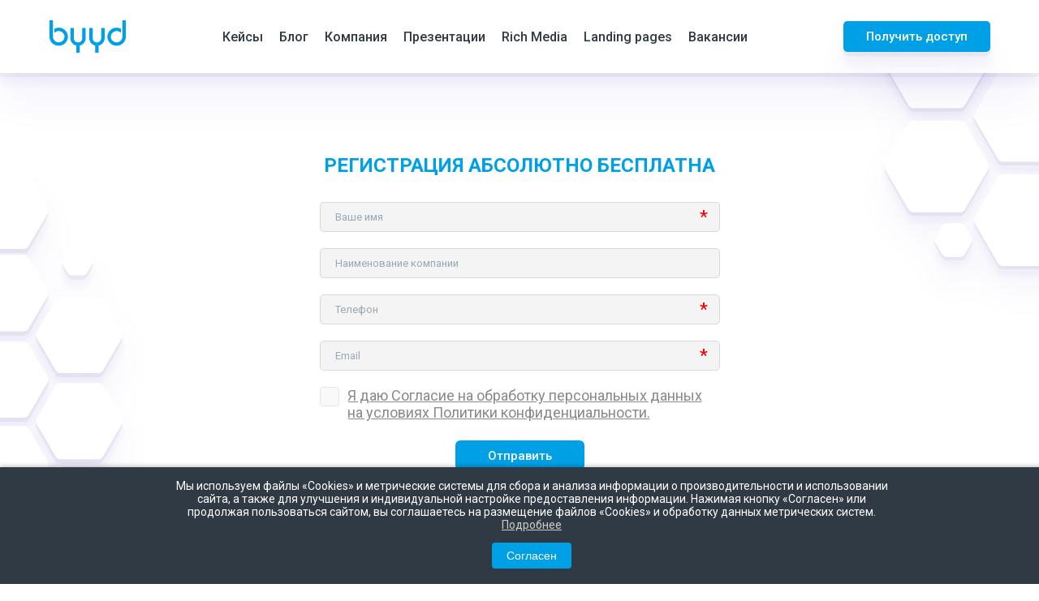

--- FILE ---
content_type: text/html; charset=UTF-8
request_url: https://www.byyd.me/ru/register/
body_size: 15763
content:

<!DOCTYPE html>
<html lang="ru-RU" prefix="og: http://ogp.me/ns#">
<head>
<!-- Google Tag Manager -->
<script>(function(w,d,s,l,i){w[l]=w[l]||[];w[l].push({'gtm.start':
new Date().getTime(),event:'gtm.js'});var f=d.getElementsByTagName(s)[0],
j=d.createElement(s),dl=l!='dataLayer'?'&l='+l:'';j.async=true;j.src=
'https://www.googletagmanager.com/gtm.js?id='+i+dl;f.parentNode.insertBefore(j,f);
})(window,document,'script','dataLayer','GTM-5TGFCRN');</script>
<!-- End Google Tag Manager -->
  <meta charset="UTF-8">
        <title>Регистрация &ndash; BYYD</title>
    <link rel="icon" href="https://www.byyd.me/favicon.ico" type="image/x-icon" >
	<link rel="shortcut icon" href="https://www.byyd.me/favicon.ico" type="image/x-icon">
	<link rel="icon" type="image/svg+xml" href="https://www.byyd.me/favicon.svg">
	<link rel="icon" type="image/png" href="https://www.byyd.me/favicon.png">
	
    <meta name="viewport" content="width=device-width, initial-scale=1.0, user-scalable=no">
  
    <!-- <link rel="stylesheet" href="https://www.byyd.me/wp-content/themes/byyd/style.css"> -->
    <link rel="stylesheet" href="https://www.byyd.me/wp-content/themes/byyd/style.css?v=12311231212331123412">
    
    <link href='https://fonts.googleapis.com/css?family=Roboto:100,200,300,400,500,600,700,800,900&subset=latin,cyrillic' rel='stylesheet' type='text/css'>
    <link href='https://fonts.googleapis.com/css?family=Comfortaa:300,700,400&subset=latin,cyrillic' rel='stylesheet' type='text/css'>
	
	<link href="https://select2.github.io/select2/select2-3.5.3/select2.css" rel="stylesheet"/>

    <link rel="stylesheet" href="/wp-content/themes/byyd/style_n.css?v=112312123123133">

    <script src="/wp-content/themes/byyd/js/jquery.min.js"></script>
    

	
    <meta name='robots' content='max-image-preview:large' />
	<style>img:is([sizes="auto" i], [sizes^="auto," i]) { contain-intrinsic-size: 3000px 1500px }</style>
	
<!-- This site is optimized with the Yoast SEO Premium plugin v7.7.3 - https://yoast.com/wordpress/plugins/seo/ -->
<link rel="canonical" href="https://www.byyd.me/ru/register/" />
<meta property="og:locale" content="ru_RU" />
<meta property="og:type" content="article" />
<meta property="og:title" content="Регистрация &ndash; BYYD" />
<meta property="og:url" content="https://www.byyd.me/ru/register/" />
<meta property="og:site_name" content="BYYD" />
<meta property="article:publisher" content="https://www.facebook.com/byyd.me/" />
<meta name="twitter:card" content="summary_large_image" />
<meta name="twitter:title" content="Регистрация &ndash; BYYD" />
<!-- / Yoast SEO Premium plugin. -->

<link rel='dns-prefetch' href='//www.googletagmanager.com' />
<link rel="alternate" type="application/rss+xml" title="BYYD &raquo; Лента" href="https://www.byyd.me/ru/feed/" />
<link rel="alternate" type="application/rss+xml" title="BYYD &raquo; Лента комментариев" href="https://www.byyd.me/ru/comments/feed/" />
<script type="text/javascript">
/* <![CDATA[ */
window._wpemojiSettings = {"baseUrl":"https:\/\/s.w.org\/images\/core\/emoji\/16.0.1\/72x72\/","ext":".png","svgUrl":"https:\/\/s.w.org\/images\/core\/emoji\/16.0.1\/svg\/","svgExt":".svg","source":{"concatemoji":"https:\/\/www.byyd.me\/wp-includes\/js\/wp-emoji-release.min.js?ver=6.8.3"}};
/*! This file is auto-generated */
!function(s,n){var o,i,e;function c(e){try{var t={supportTests:e,timestamp:(new Date).valueOf()};sessionStorage.setItem(o,JSON.stringify(t))}catch(e){}}function p(e,t,n){e.clearRect(0,0,e.canvas.width,e.canvas.height),e.fillText(t,0,0);var t=new Uint32Array(e.getImageData(0,0,e.canvas.width,e.canvas.height).data),a=(e.clearRect(0,0,e.canvas.width,e.canvas.height),e.fillText(n,0,0),new Uint32Array(e.getImageData(0,0,e.canvas.width,e.canvas.height).data));return t.every(function(e,t){return e===a[t]})}function u(e,t){e.clearRect(0,0,e.canvas.width,e.canvas.height),e.fillText(t,0,0);for(var n=e.getImageData(16,16,1,1),a=0;a<n.data.length;a++)if(0!==n.data[a])return!1;return!0}function f(e,t,n,a){switch(t){case"flag":return n(e,"\ud83c\udff3\ufe0f\u200d\u26a7\ufe0f","\ud83c\udff3\ufe0f\u200b\u26a7\ufe0f")?!1:!n(e,"\ud83c\udde8\ud83c\uddf6","\ud83c\udde8\u200b\ud83c\uddf6")&&!n(e,"\ud83c\udff4\udb40\udc67\udb40\udc62\udb40\udc65\udb40\udc6e\udb40\udc67\udb40\udc7f","\ud83c\udff4\u200b\udb40\udc67\u200b\udb40\udc62\u200b\udb40\udc65\u200b\udb40\udc6e\u200b\udb40\udc67\u200b\udb40\udc7f");case"emoji":return!a(e,"\ud83e\udedf")}return!1}function g(e,t,n,a){var r="undefined"!=typeof WorkerGlobalScope&&self instanceof WorkerGlobalScope?new OffscreenCanvas(300,150):s.createElement("canvas"),o=r.getContext("2d",{willReadFrequently:!0}),i=(o.textBaseline="top",o.font="600 32px Arial",{});return e.forEach(function(e){i[e]=t(o,e,n,a)}),i}function t(e){var t=s.createElement("script");t.src=e,t.defer=!0,s.head.appendChild(t)}"undefined"!=typeof Promise&&(o="wpEmojiSettingsSupports",i=["flag","emoji"],n.supports={everything:!0,everythingExceptFlag:!0},e=new Promise(function(e){s.addEventListener("DOMContentLoaded",e,{once:!0})}),new Promise(function(t){var n=function(){try{var e=JSON.parse(sessionStorage.getItem(o));if("object"==typeof e&&"number"==typeof e.timestamp&&(new Date).valueOf()<e.timestamp+604800&&"object"==typeof e.supportTests)return e.supportTests}catch(e){}return null}();if(!n){if("undefined"!=typeof Worker&&"undefined"!=typeof OffscreenCanvas&&"undefined"!=typeof URL&&URL.createObjectURL&&"undefined"!=typeof Blob)try{var e="postMessage("+g.toString()+"("+[JSON.stringify(i),f.toString(),p.toString(),u.toString()].join(",")+"));",a=new Blob([e],{type:"text/javascript"}),r=new Worker(URL.createObjectURL(a),{name:"wpTestEmojiSupports"});return void(r.onmessage=function(e){c(n=e.data),r.terminate(),t(n)})}catch(e){}c(n=g(i,f,p,u))}t(n)}).then(function(e){for(var t in e)n.supports[t]=e[t],n.supports.everything=n.supports.everything&&n.supports[t],"flag"!==t&&(n.supports.everythingExceptFlag=n.supports.everythingExceptFlag&&n.supports[t]);n.supports.everythingExceptFlag=n.supports.everythingExceptFlag&&!n.supports.flag,n.DOMReady=!1,n.readyCallback=function(){n.DOMReady=!0}}).then(function(){return e}).then(function(){var e;n.supports.everything||(n.readyCallback(),(e=n.source||{}).concatemoji?t(e.concatemoji):e.wpemoji&&e.twemoji&&(t(e.twemoji),t(e.wpemoji)))}))}((window,document),window._wpemojiSettings);
/* ]]> */
</script>
<link rel='stylesheet' id='woocommerce_views-block-style-css-css' href='https://www.byyd.me/wp-content/plugins/woocommerce-views/public/css/style.css?ver=3.1.6' type='text/css' media='all' />
<style id='wp-emoji-styles-inline-css' type='text/css'>

	img.wp-smiley, img.emoji {
		display: inline !important;
		border: none !important;
		box-shadow: none !important;
		height: 1em !important;
		width: 1em !important;
		margin: 0 0.07em !important;
		vertical-align: -0.1em !important;
		background: none !important;
		padding: 0 !important;
	}
</style>
<link rel='stylesheet' id='wp-block-library-css' href='https://www.byyd.me/wp-includes/css/dist/block-library/style.min.css?ver=6.8.3' type='text/css' media='all' />
<style id='classic-theme-styles-inline-css' type='text/css'>
/*! This file is auto-generated */
.wp-block-button__link{color:#fff;background-color:#32373c;border-radius:9999px;box-shadow:none;text-decoration:none;padding:calc(.667em + 2px) calc(1.333em + 2px);font-size:1.125em}.wp-block-file__button{background:#32373c;color:#fff;text-decoration:none}
</style>
<link rel='stylesheet' id='gutenberg-pdfjs-css' href='https://www.byyd.me/wp-content/plugins/pdfjs-viewer-shortcode/inc/../blocks/dist/style.css?ver=2.2.2' type='text/css' media='all' />
<link rel='stylesheet' id='mediaelement-css' href='https://www.byyd.me/wp-includes/js/mediaelement/mediaelementplayer-legacy.min.css?ver=4.2.17' type='text/css' media='all' />
<link rel='stylesheet' id='wp-mediaelement-css' href='https://www.byyd.me/wp-includes/js/mediaelement/wp-mediaelement.min.css?ver=6.8.3' type='text/css' media='all' />
<link rel='stylesheet' id='view_editor_gutenberg_frontend_assets-css' href='https://www.byyd.me/wp-content/plugins/toolset-blocks/public/css/views-frontend.css?ver=3.6.20' type='text/css' media='all' />
<style id='view_editor_gutenberg_frontend_assets-inline-css' type='text/css'>
.wpv-sort-list-dropdown.wpv-sort-list-dropdown-style-default > span.wpv-sort-list,.wpv-sort-list-dropdown.wpv-sort-list-dropdown-style-default .wpv-sort-list-item {border-color: #cdcdcd;}.wpv-sort-list-dropdown.wpv-sort-list-dropdown-style-default .wpv-sort-list-item a {color: #444;background-color: #fff;}.wpv-sort-list-dropdown.wpv-sort-list-dropdown-style-default a:hover,.wpv-sort-list-dropdown.wpv-sort-list-dropdown-style-default a:focus {color: #000;background-color: #eee;}.wpv-sort-list-dropdown.wpv-sort-list-dropdown-style-default .wpv-sort-list-item.wpv-sort-list-current a {color: #000;background-color: #eee;}
.wpv-sort-list-dropdown.wpv-sort-list-dropdown-style-default > span.wpv-sort-list,.wpv-sort-list-dropdown.wpv-sort-list-dropdown-style-default .wpv-sort-list-item {border-color: #cdcdcd;}.wpv-sort-list-dropdown.wpv-sort-list-dropdown-style-default .wpv-sort-list-item a {color: #444;background-color: #fff;}.wpv-sort-list-dropdown.wpv-sort-list-dropdown-style-default a:hover,.wpv-sort-list-dropdown.wpv-sort-list-dropdown-style-default a:focus {color: #000;background-color: #eee;}.wpv-sort-list-dropdown.wpv-sort-list-dropdown-style-default .wpv-sort-list-item.wpv-sort-list-current a {color: #000;background-color: #eee;}.wpv-sort-list-dropdown.wpv-sort-list-dropdown-style-grey > span.wpv-sort-list,.wpv-sort-list-dropdown.wpv-sort-list-dropdown-style-grey .wpv-sort-list-item {border-color: #cdcdcd;}.wpv-sort-list-dropdown.wpv-sort-list-dropdown-style-grey .wpv-sort-list-item a {color: #444;background-color: #eeeeee;}.wpv-sort-list-dropdown.wpv-sort-list-dropdown-style-grey a:hover,.wpv-sort-list-dropdown.wpv-sort-list-dropdown-style-grey a:focus {color: #000;background-color: #e5e5e5;}.wpv-sort-list-dropdown.wpv-sort-list-dropdown-style-grey .wpv-sort-list-item.wpv-sort-list-current a {color: #000;background-color: #e5e5e5;}
.wpv-sort-list-dropdown.wpv-sort-list-dropdown-style-default > span.wpv-sort-list,.wpv-sort-list-dropdown.wpv-sort-list-dropdown-style-default .wpv-sort-list-item {border-color: #cdcdcd;}.wpv-sort-list-dropdown.wpv-sort-list-dropdown-style-default .wpv-sort-list-item a {color: #444;background-color: #fff;}.wpv-sort-list-dropdown.wpv-sort-list-dropdown-style-default a:hover,.wpv-sort-list-dropdown.wpv-sort-list-dropdown-style-default a:focus {color: #000;background-color: #eee;}.wpv-sort-list-dropdown.wpv-sort-list-dropdown-style-default .wpv-sort-list-item.wpv-sort-list-current a {color: #000;background-color: #eee;}.wpv-sort-list-dropdown.wpv-sort-list-dropdown-style-grey > span.wpv-sort-list,.wpv-sort-list-dropdown.wpv-sort-list-dropdown-style-grey .wpv-sort-list-item {border-color: #cdcdcd;}.wpv-sort-list-dropdown.wpv-sort-list-dropdown-style-grey .wpv-sort-list-item a {color: #444;background-color: #eeeeee;}.wpv-sort-list-dropdown.wpv-sort-list-dropdown-style-grey a:hover,.wpv-sort-list-dropdown.wpv-sort-list-dropdown-style-grey a:focus {color: #000;background-color: #e5e5e5;}.wpv-sort-list-dropdown.wpv-sort-list-dropdown-style-grey .wpv-sort-list-item.wpv-sort-list-current a {color: #000;background-color: #e5e5e5;}.wpv-sort-list-dropdown.wpv-sort-list-dropdown-style-blue > span.wpv-sort-list,.wpv-sort-list-dropdown.wpv-sort-list-dropdown-style-blue .wpv-sort-list-item {border-color: #0099cc;}.wpv-sort-list-dropdown.wpv-sort-list-dropdown-style-blue .wpv-sort-list-item a {color: #444;background-color: #cbddeb;}.wpv-sort-list-dropdown.wpv-sort-list-dropdown-style-blue a:hover,.wpv-sort-list-dropdown.wpv-sort-list-dropdown-style-blue a:focus {color: #000;background-color: #95bedd;}.wpv-sort-list-dropdown.wpv-sort-list-dropdown-style-blue .wpv-sort-list-item.wpv-sort-list-current a {color: #000;background-color: #95bedd;}
</style>
<style id='global-styles-inline-css' type='text/css'>
:root{--wp--preset--aspect-ratio--square: 1;--wp--preset--aspect-ratio--4-3: 4/3;--wp--preset--aspect-ratio--3-4: 3/4;--wp--preset--aspect-ratio--3-2: 3/2;--wp--preset--aspect-ratio--2-3: 2/3;--wp--preset--aspect-ratio--16-9: 16/9;--wp--preset--aspect-ratio--9-16: 9/16;--wp--preset--color--black: #000000;--wp--preset--color--cyan-bluish-gray: #abb8c3;--wp--preset--color--white: #ffffff;--wp--preset--color--pale-pink: #f78da7;--wp--preset--color--vivid-red: #cf2e2e;--wp--preset--color--luminous-vivid-orange: #ff6900;--wp--preset--color--luminous-vivid-amber: #fcb900;--wp--preset--color--light-green-cyan: #7bdcb5;--wp--preset--color--vivid-green-cyan: #00d084;--wp--preset--color--pale-cyan-blue: #8ed1fc;--wp--preset--color--vivid-cyan-blue: #0693e3;--wp--preset--color--vivid-purple: #9b51e0;--wp--preset--gradient--vivid-cyan-blue-to-vivid-purple: linear-gradient(135deg,rgba(6,147,227,1) 0%,rgb(155,81,224) 100%);--wp--preset--gradient--light-green-cyan-to-vivid-green-cyan: linear-gradient(135deg,rgb(122,220,180) 0%,rgb(0,208,130) 100%);--wp--preset--gradient--luminous-vivid-amber-to-luminous-vivid-orange: linear-gradient(135deg,rgba(252,185,0,1) 0%,rgba(255,105,0,1) 100%);--wp--preset--gradient--luminous-vivid-orange-to-vivid-red: linear-gradient(135deg,rgba(255,105,0,1) 0%,rgb(207,46,46) 100%);--wp--preset--gradient--very-light-gray-to-cyan-bluish-gray: linear-gradient(135deg,rgb(238,238,238) 0%,rgb(169,184,195) 100%);--wp--preset--gradient--cool-to-warm-spectrum: linear-gradient(135deg,rgb(74,234,220) 0%,rgb(151,120,209) 20%,rgb(207,42,186) 40%,rgb(238,44,130) 60%,rgb(251,105,98) 80%,rgb(254,248,76) 100%);--wp--preset--gradient--blush-light-purple: linear-gradient(135deg,rgb(255,206,236) 0%,rgb(152,150,240) 100%);--wp--preset--gradient--blush-bordeaux: linear-gradient(135deg,rgb(254,205,165) 0%,rgb(254,45,45) 50%,rgb(107,0,62) 100%);--wp--preset--gradient--luminous-dusk: linear-gradient(135deg,rgb(255,203,112) 0%,rgb(199,81,192) 50%,rgb(65,88,208) 100%);--wp--preset--gradient--pale-ocean: linear-gradient(135deg,rgb(255,245,203) 0%,rgb(182,227,212) 50%,rgb(51,167,181) 100%);--wp--preset--gradient--electric-grass: linear-gradient(135deg,rgb(202,248,128) 0%,rgb(113,206,126) 100%);--wp--preset--gradient--midnight: linear-gradient(135deg,rgb(2,3,129) 0%,rgb(40,116,252) 100%);--wp--preset--font-size--small: 13px;--wp--preset--font-size--medium: 20px;--wp--preset--font-size--large: 36px;--wp--preset--font-size--x-large: 42px;--wp--preset--spacing--20: 0.44rem;--wp--preset--spacing--30: 0.67rem;--wp--preset--spacing--40: 1rem;--wp--preset--spacing--50: 1.5rem;--wp--preset--spacing--60: 2.25rem;--wp--preset--spacing--70: 3.38rem;--wp--preset--spacing--80: 5.06rem;--wp--preset--shadow--natural: 6px 6px 9px rgba(0, 0, 0, 0.2);--wp--preset--shadow--deep: 12px 12px 50px rgba(0, 0, 0, 0.4);--wp--preset--shadow--sharp: 6px 6px 0px rgba(0, 0, 0, 0.2);--wp--preset--shadow--outlined: 6px 6px 0px -3px rgba(255, 255, 255, 1), 6px 6px rgba(0, 0, 0, 1);--wp--preset--shadow--crisp: 6px 6px 0px rgba(0, 0, 0, 1);}:where(.is-layout-flex){gap: 0.5em;}:where(.is-layout-grid){gap: 0.5em;}body .is-layout-flex{display: flex;}.is-layout-flex{flex-wrap: wrap;align-items: center;}.is-layout-flex > :is(*, div){margin: 0;}body .is-layout-grid{display: grid;}.is-layout-grid > :is(*, div){margin: 0;}:where(.wp-block-columns.is-layout-flex){gap: 2em;}:where(.wp-block-columns.is-layout-grid){gap: 2em;}:where(.wp-block-post-template.is-layout-flex){gap: 1.25em;}:where(.wp-block-post-template.is-layout-grid){gap: 1.25em;}.has-black-color{color: var(--wp--preset--color--black) !important;}.has-cyan-bluish-gray-color{color: var(--wp--preset--color--cyan-bluish-gray) !important;}.has-white-color{color: var(--wp--preset--color--white) !important;}.has-pale-pink-color{color: var(--wp--preset--color--pale-pink) !important;}.has-vivid-red-color{color: var(--wp--preset--color--vivid-red) !important;}.has-luminous-vivid-orange-color{color: var(--wp--preset--color--luminous-vivid-orange) !important;}.has-luminous-vivid-amber-color{color: var(--wp--preset--color--luminous-vivid-amber) !important;}.has-light-green-cyan-color{color: var(--wp--preset--color--light-green-cyan) !important;}.has-vivid-green-cyan-color{color: var(--wp--preset--color--vivid-green-cyan) !important;}.has-pale-cyan-blue-color{color: var(--wp--preset--color--pale-cyan-blue) !important;}.has-vivid-cyan-blue-color{color: var(--wp--preset--color--vivid-cyan-blue) !important;}.has-vivid-purple-color{color: var(--wp--preset--color--vivid-purple) !important;}.has-black-background-color{background-color: var(--wp--preset--color--black) !important;}.has-cyan-bluish-gray-background-color{background-color: var(--wp--preset--color--cyan-bluish-gray) !important;}.has-white-background-color{background-color: var(--wp--preset--color--white) !important;}.has-pale-pink-background-color{background-color: var(--wp--preset--color--pale-pink) !important;}.has-vivid-red-background-color{background-color: var(--wp--preset--color--vivid-red) !important;}.has-luminous-vivid-orange-background-color{background-color: var(--wp--preset--color--luminous-vivid-orange) !important;}.has-luminous-vivid-amber-background-color{background-color: var(--wp--preset--color--luminous-vivid-amber) !important;}.has-light-green-cyan-background-color{background-color: var(--wp--preset--color--light-green-cyan) !important;}.has-vivid-green-cyan-background-color{background-color: var(--wp--preset--color--vivid-green-cyan) !important;}.has-pale-cyan-blue-background-color{background-color: var(--wp--preset--color--pale-cyan-blue) !important;}.has-vivid-cyan-blue-background-color{background-color: var(--wp--preset--color--vivid-cyan-blue) !important;}.has-vivid-purple-background-color{background-color: var(--wp--preset--color--vivid-purple) !important;}.has-black-border-color{border-color: var(--wp--preset--color--black) !important;}.has-cyan-bluish-gray-border-color{border-color: var(--wp--preset--color--cyan-bluish-gray) !important;}.has-white-border-color{border-color: var(--wp--preset--color--white) !important;}.has-pale-pink-border-color{border-color: var(--wp--preset--color--pale-pink) !important;}.has-vivid-red-border-color{border-color: var(--wp--preset--color--vivid-red) !important;}.has-luminous-vivid-orange-border-color{border-color: var(--wp--preset--color--luminous-vivid-orange) !important;}.has-luminous-vivid-amber-border-color{border-color: var(--wp--preset--color--luminous-vivid-amber) !important;}.has-light-green-cyan-border-color{border-color: var(--wp--preset--color--light-green-cyan) !important;}.has-vivid-green-cyan-border-color{border-color: var(--wp--preset--color--vivid-green-cyan) !important;}.has-pale-cyan-blue-border-color{border-color: var(--wp--preset--color--pale-cyan-blue) !important;}.has-vivid-cyan-blue-border-color{border-color: var(--wp--preset--color--vivid-cyan-blue) !important;}.has-vivid-purple-border-color{border-color: var(--wp--preset--color--vivid-purple) !important;}.has-vivid-cyan-blue-to-vivid-purple-gradient-background{background: var(--wp--preset--gradient--vivid-cyan-blue-to-vivid-purple) !important;}.has-light-green-cyan-to-vivid-green-cyan-gradient-background{background: var(--wp--preset--gradient--light-green-cyan-to-vivid-green-cyan) !important;}.has-luminous-vivid-amber-to-luminous-vivid-orange-gradient-background{background: var(--wp--preset--gradient--luminous-vivid-amber-to-luminous-vivid-orange) !important;}.has-luminous-vivid-orange-to-vivid-red-gradient-background{background: var(--wp--preset--gradient--luminous-vivid-orange-to-vivid-red) !important;}.has-very-light-gray-to-cyan-bluish-gray-gradient-background{background: var(--wp--preset--gradient--very-light-gray-to-cyan-bluish-gray) !important;}.has-cool-to-warm-spectrum-gradient-background{background: var(--wp--preset--gradient--cool-to-warm-spectrum) !important;}.has-blush-light-purple-gradient-background{background: var(--wp--preset--gradient--blush-light-purple) !important;}.has-blush-bordeaux-gradient-background{background: var(--wp--preset--gradient--blush-bordeaux) !important;}.has-luminous-dusk-gradient-background{background: var(--wp--preset--gradient--luminous-dusk) !important;}.has-pale-ocean-gradient-background{background: var(--wp--preset--gradient--pale-ocean) !important;}.has-electric-grass-gradient-background{background: var(--wp--preset--gradient--electric-grass) !important;}.has-midnight-gradient-background{background: var(--wp--preset--gradient--midnight) !important;}.has-small-font-size{font-size: var(--wp--preset--font-size--small) !important;}.has-medium-font-size{font-size: var(--wp--preset--font-size--medium) !important;}.has-large-font-size{font-size: var(--wp--preset--font-size--large) !important;}.has-x-large-font-size{font-size: var(--wp--preset--font-size--x-large) !important;}
:where(.wp-block-post-template.is-layout-flex){gap: 1.25em;}:where(.wp-block-post-template.is-layout-grid){gap: 1.25em;}
:where(.wp-block-columns.is-layout-flex){gap: 2em;}:where(.wp-block-columns.is-layout-grid){gap: 2em;}
:root :where(.wp-block-pullquote){font-size: 1.5em;line-height: 1.6;}
</style>
<link rel='stylesheet' id='woocommerce_views_onsale_badge-css' href='https://www.byyd.me/wp-content/plugins/woocommerce-views/library/toolset/woocommerce-views/res/css/wcviews-onsalebadge.css?ver=3.1.6' type='text/css' media='all' />
<link rel='stylesheet' id='woocommerce-layout-css' href='https://www.byyd.me/wp-content/plugins/woocommerce/assets/css/woocommerce-layout.css?ver=10.0.5' type='text/css' media='all' />
<link rel='stylesheet' id='woocommerce-smallscreen-css' href='https://www.byyd.me/wp-content/plugins/woocommerce/assets/css/woocommerce-smallscreen.css?ver=10.0.5' type='text/css' media='only screen and (max-width: 768px)' />
<link rel='stylesheet' id='woocommerce-general-css' href='https://www.byyd.me/wp-content/plugins/woocommerce/assets/css/woocommerce.css?ver=10.0.5' type='text/css' media='all' />
<style id='woocommerce-inline-inline-css' type='text/css'>
.woocommerce form .form-row .required { visibility: visible; }
</style>
<link rel='stylesheet' id='brands-styles-css' href='https://www.byyd.me/wp-content/plugins/woocommerce/assets/css/brands.css?ver=10.0.5' type='text/css' media='all' />
<link rel='stylesheet' id='wpdreams-asl-basic-css' href='https://www.byyd.me/wp-content/plugins/ajax-search-lite/css/style.basic.css?ver=4.13.4' type='text/css' media='all' />
<style id='wpdreams-asl-basic-inline-css' type='text/css'>

					div[id*='ajaxsearchlitesettings'].searchsettings .asl_option_inner label {
						font-size: 0px !important;
						color: rgba(0, 0, 0, 0);
					}
					div[id*='ajaxsearchlitesettings'].searchsettings .asl_option_inner label:after {
						font-size: 11px !important;
						position: absolute;
						top: 0;
						left: 0;
						z-index: 1;
					}
					.asl_w_container {
						width: 100%;
						margin: 10px 0px 0px 0px;
						min-width: 200px;
					}
					div[id*='ajaxsearchlite'].asl_m {
						width: 100%;
					}
					div[id*='ajaxsearchliteres'].wpdreams_asl_results div.resdrg span.highlighted {
						font-weight: bold;
						color: rgba(217, 49, 43, 1);
						background-color: rgba(238, 238, 238, 1);
					}
					div[id*='ajaxsearchliteres'].wpdreams_asl_results .results img.asl_image {
						width: 70px;
						height: 70px;
						object-fit: cover;
					}
					div[id*='ajaxsearchlite'].asl_r .results {
						max-height: none;
					}
					div[id*='ajaxsearchlite'].asl_r {
						position: absolute;
					}
				
						div.asl_m.asl_w {
							border:1px solid rgba(0, 160, 230, 1) !important;border-radius:12px 12px 12px 12px !important;
							box-shadow: none !important;
						}
						div.asl_m.asl_w .probox {border: none !important;}
					
						div.asl_r.asl_w.vertical .results .item::after {
							display: block;
							position: absolute;
							bottom: 0;
							content: '';
							height: 1px;
							width: 100%;
							background: #D8D8D8;
						}
						div.asl_r.asl_w.vertical .results .item.asl_last_item::after {
							display: none;
						}
					 #ajaxsearchlite1 .probox, div.asl_w .probox{
height: 36px!important;
font-family: 'Roboto', Helvetica, Arial, sans-serif!important;
}
div.asl_w .probox .promagnifier {
    width: 46px!important;
    background: url(/wp-content/themes/byyd/img/settings_v3/search_l.svg)no-repeat center;
    background-size: 40% auto;
    background-color: #00a0e6!important;
    margin: -3px -3px 0 0!important;
    height: 40px!important;
    font-family: 'Roboto', Helvetica, Arial, sans-serif!important;
}

div.asl_m .probox .proinput input {
    height: 36px!important;
font-size: 14px!important;
font-family: 'Roboto', Helvetica, Arial, sans-serif!important;

}

div.asl_m .probox .proinput input.autocomplete{
margin-top: -36px!important;
}
.asl_w_container {
    width: calc(100% - 2px)!important;
    margin: 15px 0px -25px 0px!important;
}

div.asl_w .probox .promagnifier .innericon svg {
    fill: #363636!important;
    display: none!important;
}

div.asl_m{
z-index: 2!important;
}
</style>
<link rel='stylesheet' id='wpdreams-asl-instance-css' href='https://www.byyd.me/wp-content/plugins/ajax-search-lite/css/style-underline.css?ver=4.13.4' type='text/css' media='all' />
<link rel='stylesheet' id='dashicons-css' href='https://www.byyd.me/wp-includes/css/dashicons.min.css?ver=6.8.3' type='text/css' media='all' />
<link rel='stylesheet' id='toolset-select2-css-css' href='https://www.byyd.me/wp-content/plugins/cred-frontend-editor/vendor/toolset/toolset-common/res/lib/select2/select2.css?ver=6.8.3' type='text/css' media='screen' />
<link rel='stylesheet' id='toolset-maps-fixes-css' href='//www.byyd.me/wp-content/plugins/toolset-maps/resources/css/toolset_maps_fixes.css?ver=2.2.0' type='text/css' media='all' />
<link rel='stylesheet' id='photoswipe-css' href='https://www.byyd.me/wp-content/plugins/woocommerce/assets/css/photoswipe/photoswipe.min.css?ver=10.0.5' type='text/css' media='all' />
<link rel='stylesheet' id='photoswipe-default-skin-css' href='https://www.byyd.me/wp-content/plugins/woocommerce/assets/css/photoswipe/default-skin/default-skin.min.css?ver=10.0.5' type='text/css' media='all' />
<script type="text/javascript" src="https://www.byyd.me/wp-content/plugins/cred-frontend-editor/vendor/toolset/common-es/public/toolset-common-es-frontend.js?ver=175000" id="toolset-common-es-frontend-js"></script>
<script type="text/javascript" src="https://www.byyd.me/wp-includes/js/jquery/jquery.min.js?ver=3.7.1" id="jquery-core-js"></script>
<script type="text/javascript" src="https://www.byyd.me/wp-includes/js/jquery/jquery-migrate.min.js?ver=3.4.1" id="jquery-migrate-js"></script>
<script type="text/javascript" src="https://www.byyd.me/wp-content/plugins/woocommerce-views/library/toolset/woocommerce-views/res/js/wcviews-frontend.js?ver=3.1.6" id="woocommerce_views_frontend_js-js"></script>
<script type="text/javascript" src="https://www.byyd.me/wp-content/plugins/woocommerce/assets/js/jquery-blockui/jquery.blockUI.min.js?ver=2.7.0-wc.10.0.5" id="jquery-blockui-js" defer="defer" data-wp-strategy="defer"></script>
<script type="text/javascript" id="wc-add-to-cart-js-extra">
/* <![CDATA[ */
var wc_add_to_cart_params = {"ajax_url":"\/wp-admin\/admin-ajax.php","wc_ajax_url":"\/?wc-ajax=%%endpoint%%","i18n_view_cart":"\u041f\u0440\u043e\u0441\u043c\u043e\u0442\u0440 \u043a\u043e\u0440\u0437\u0438\u043d\u044b","cart_url":"https:\/\/www.byyd.me\/en\/cart\/","is_cart":"","cart_redirect_after_add":"no"};
/* ]]> */
</script>
<script type="text/javascript" src="https://www.byyd.me/wp-content/plugins/woocommerce/assets/js/frontend/add-to-cart.min.js?ver=10.0.5" id="wc-add-to-cart-js" defer="defer" data-wp-strategy="defer"></script>
<script type="text/javascript" src="//www.byyd.me/wp-content/plugins/toolset-maps/resources/js/js.cookie-2.2.1.min.js?ver=2.2.1" id="js-cookie-js" defer="defer" data-wp-strategy="defer"></script>
<script type="text/javascript" id="woocommerce-js-extra">
/* <![CDATA[ */
var woocommerce_params = {"ajax_url":"\/wp-admin\/admin-ajax.php","wc_ajax_url":"\/?wc-ajax=%%endpoint%%","i18n_password_show":"\u041f\u043e\u043a\u0430\u0437\u0430\u0442\u044c \u043f\u0430\u0440\u043e\u043b\u044c","i18n_password_hide":"\u0421\u043a\u0440\u044b\u0442\u044c \u043f\u0430\u0440\u043e\u043b\u044c"};
/* ]]> */
</script>
<script type="text/javascript" src="https://www.byyd.me/wp-content/plugins/woocommerce/assets/js/frontend/woocommerce.min.js?ver=10.0.5" id="woocommerce-js" defer="defer" data-wp-strategy="defer"></script>

<!-- Сниппет тегов Google (gtag.js), добавленный Site Kit -->
<!-- Сниппет Google Analytics добавлен с помощью Site Kit -->
<script type="text/javascript" src="https://www.googletagmanager.com/gtag/js?id=G-PD3EJHXLXR" id="google_gtagjs-js" async></script>
<script type="text/javascript" id="google_gtagjs-js-after">
/* <![CDATA[ */
window.dataLayer = window.dataLayer || [];function gtag(){dataLayer.push(arguments);}
gtag("set","linker",{"domains":["www.byyd.me"]});
gtag("js", new Date());
gtag("set", "developer_id.dZTNiMT", true);
gtag("config", "G-PD3EJHXLXR");
/* ]]> */
</script>
<script type="text/javascript" src="https://www.byyd.me/wp-content/plugins/woocommerce/assets/js/zoom/jquery.zoom.min.js?ver=1.7.21-wc.10.0.5" id="zoom-js" defer="defer" data-wp-strategy="defer"></script>
<script type="text/javascript" src="https://www.byyd.me/wp-content/plugins/woocommerce/assets/js/flexslider/jquery.flexslider.min.js?ver=2.7.2-wc.10.0.5" id="flexslider-js" defer="defer" data-wp-strategy="defer"></script>
<script type="text/javascript" src="https://www.byyd.me/wp-content/plugins/woocommerce/assets/js/photoswipe/photoswipe.min.js?ver=4.1.1-wc.10.0.5" id="photoswipe-js" defer="defer" data-wp-strategy="defer"></script>
<script type="text/javascript" src="https://www.byyd.me/wp-content/plugins/woocommerce/assets/js/photoswipe/photoswipe-ui-default.min.js?ver=4.1.1-wc.10.0.5" id="photoswipe-ui-default-js" defer="defer" data-wp-strategy="defer"></script>
<script type="text/javascript" id="wc-single-product-js-extra">
/* <![CDATA[ */
var wc_single_product_params = {"i18n_required_rating_text":"\u041f\u043e\u0436\u0430\u043b\u0443\u0439\u0441\u0442\u0430, \u043f\u043e\u0441\u0442\u0430\u0432\u044c\u0442\u0435 \u043e\u0446\u0435\u043d\u043a\u0443","i18n_rating_options":["1 \u0438\u0437 5 \u0437\u0432\u0451\u0437\u0434","2 \u0438\u0437 5 \u0437\u0432\u0451\u0437\u0434","3 \u0438\u0437 5 \u0437\u0432\u0451\u0437\u0434","4 \u0438\u0437 5 \u0437\u0432\u0451\u0437\u0434","5 \u0438\u0437 5 \u0437\u0432\u0451\u0437\u0434"],"i18n_product_gallery_trigger_text":"\u041f\u0440\u043e\u0441\u043c\u043e\u0442\u0440 \u0433\u0430\u043b\u0435\u0440\u0435\u0438 \u0438\u0437\u043e\u0431\u0440\u0430\u0436\u0435\u043d\u0438\u0439 \u0432 \u043f\u043e\u043b\u043d\u043e\u044d\u043a\u0440\u0430\u043d\u043d\u043e\u043c \u0440\u0435\u0436\u0438\u043c\u0435","review_rating_required":"yes","flexslider":{"rtl":false,"animation":"slide","smoothHeight":true,"directionNav":false,"controlNav":"thumbnails","slideshow":false,"animationSpeed":500,"animationLoop":false,"allowOneSlide":false},"zoom_enabled":"","zoom_options":[],"photoswipe_enabled":"","photoswipe_options":{"shareEl":false,"closeOnScroll":false,"history":false,"hideAnimationDuration":0,"showAnimationDuration":0},"flexslider_enabled":""};
/* ]]> */
</script>
<script type="text/javascript" src="https://www.byyd.me/wp-content/plugins/woocommerce/assets/js/frontend/single-product.min.js?ver=10.0.5" id="wc-single-product-js" defer="defer" data-wp-strategy="defer"></script>
<link rel="https://api.w.org/" href="https://www.byyd.me/wp-json/" /><link rel="alternate" title="JSON" type="application/json" href="https://www.byyd.me/wp-json/wp/v2/pages/1761" /><link rel="EditURI" type="application/rsd+xml" title="RSD" href="https://www.byyd.me/xmlrpc.php?rsd" />
<meta name="generator" content="WordPress 6.8.3" />
<meta name="generator" content="WooCommerce 10.0.5" />
<link rel='shortlink' href='https://www.byyd.me/?p=1761' />
<link rel="alternate" title="oEmbed (JSON)" type="application/json+oembed" href="https://www.byyd.me/wp-json/oembed/1.0/embed?url=https%3A%2F%2Fwww.byyd.me%2Fru%2Fregister%2F&#038;lang=ru" />
<link rel="alternate" title="oEmbed (XML)" type="text/xml+oembed" href="https://www.byyd.me/wp-json/oembed/1.0/embed?url=https%3A%2F%2Fwww.byyd.me%2Fru%2Fregister%2F&#038;format=xml&#038;lang=ru" />
<meta name="generator" content="Site Kit by Google 1.170.0" />	<noscript><style>.woocommerce-product-gallery{ opacity: 1 !important; }</style></noscript>
					<link rel="preconnect" href="https://fonts.gstatic.com" crossorigin />
				<link rel="preload" as="style" href="//fonts.googleapis.com/css?family=Open+Sans&display=swap" />
								<link rel="stylesheet" href="//fonts.googleapis.com/css?family=Open+Sans&display=swap" media="all" />
				 <script> window.addEventListener("load",function(){ var c={script:false,link:false}; function ls(s) { if(!['script','link'].includes(s)||c[s]){return;}c[s]=true; var d=document,f=d.getElementsByTagName(s)[0],j=d.createElement(s); if(s==='script'){j.async=true;j.src='https://www.byyd.me/wp-content/plugins/toolset-blocks/vendor/toolset/blocks/public/js/frontend.js?v=1.6.16';}else{ j.rel='stylesheet';j.href='https://www.byyd.me/wp-content/plugins/toolset-blocks/vendor/toolset/blocks/public/css/style.css?v=1.6.16';} f.parentNode.insertBefore(j, f); }; function ex(){ls('script');ls('link')} window.addEventListener("scroll", ex, {once: true}); if (('IntersectionObserver' in window) && ('IntersectionObserverEntry' in window) && ('intersectionRatio' in window.IntersectionObserverEntry.prototype)) { var i = 0, fb = document.querySelectorAll("[class^='tb-']"), o = new IntersectionObserver(es => { es.forEach(e => { o.unobserve(e.target); if (e.intersectionRatio > 0) { ex();o.disconnect();}else{ i++;if(fb.length>i){o.observe(fb[i])}} }) }); if (fb.length) { o.observe(fb[i]) } } }) </script>
	<noscript>
		<link rel="stylesheet" href="https://www.byyd.me/wp-content/plugins/toolset-blocks/vendor/toolset/blocks/public/css/style.css">
	</noscript><meta name="redi-version" content="1.2.7" /></head>
<body>
<script>
     const params = new Proxy(new URLSearchParams(window.location.search), {
    get: (searchParams, prop) => searchParams.get(prop),
});
let click_id = params.click_id;
if (click_id) {
    let url = 'https://dsp.byyd.me/trackers/6245/click/' + click_id + '/';
    window.onload = function() {
        function addTrackingPixel() {
            var pixel = document.createElement("IMG");
            pixel.setAttribute("src", url);
            pixel.setAttribute("height", "1");
            pixel.setAttribute("width", "1");
            document.body.appendChild(pixel);
        }
        let timeout = setTimeout(addTrackingPixel, 100);
    };
}
        </script>

<!-- Google Tag Manager (noscript) -->
<noscript><iframe src="https://www.googletagmanager.com/ns.html?id=GTM-5TGFCRN"
height="0" width="0" style="display:none;visibility:hidden"></iframe></noscript>
<!-- End Google Tag Manager (noscript) -->
<div class="header_n">
    <div class="content_header_n">
        <a href="https://www.byyd.me/ru/" class="logo_header_n"></a>
        <div class="menu_box_header_n">
            <a href="https://www.byyd.me/ru/cases/" class="item_menu_box_header_n ">Кейсы</a>
            <a href="https://www.byyd.me/ru/blog/" class="item_menu_box_header_n ">Блог</a>
            <a href="https://www.byyd.me/ru/about-company/" class="item_menu_box_header_n ">Компания</a>
            <a href="https://www.byyd.me/ru/presentations/" class="item_menu_box_header_n ">Презентации</a>
            <a href="https://www.byyd.me/ru/rich-media/" class="item_menu_box_header_n ">Rich Мedia</a>
                            <a href="https://www.byyd.me/ru/landing-page/" class="item_menu_box_header_n ">Landing pages</a>
                            <a href="https://www.byyd.me/ru/vacancies/" class="item_menu_box_header_n ">Вакансии</a>
                </div>
        
        <a href="https://www.byyd.me/ru/register/" class="btn_header_n">Получить доступ</a>
        <div class="mobile_burder_header_n">
            <label for="menu_check">
                <input type="checkbox" name="menu_check" value='1' id="menu_check"/> 
                <span></span>
                <span></span>
                <span></span>
            </label>
        </div>
    </div>
</div>

<div class="modal_mobile_menu_nn">
    <div class="content_mobile_modal_menu_nn">
        <div class="items_modal_mobile_menu_nn">
            <a href="https://www.byyd.me/ru/cases/" class="item_modal_mobile_menu_nn ">Кейсы</a>
            <a href="https://www.byyd.me/ru/blog/" class="item_modal_mobile_menu_nn ">Блог</a>
            <a href="https://www.byyd.me/ru/presentations/" class="item_modal_mobile_menu_nn ">Презентации</a>
            <a href="https://www.byyd.me/ru/about-company/" class="item_modal_mobile_menu_nn ">Компания</a>
           
            <a href="https://www.byyd.me/ru/rich-media/" class="item_modal_mobile_menu_nn ">Rich Мedia</a>
                        <a href="https://www.byyd.me/ru/landing-page/" class="item_modal_mobile_menu_nn ">Landing pages</a>
                        <a href="https://www.byyd.me/ru/vacancies/" class="item_modal_mobile_menu_nn ">Вакансии</a>
            
            <a href="https://www.byyd.me/ru/register/" class="mobile_menu_btn_header_n">Получить доступ</a>
                            </div>
    </div>
</div>

<script>
     $(document).on('change', $('input[type=checkbox][name=menu_check]'), function() {

        if ($('#menu_check').is(':checked')){
            $(".modal_mobile_menu_nn").css('opacity', 0).slideDown(100).animate(
                { opacity: 1 },
                { queue: false, duration: 100 }
            );
        } else {
            $(".modal_mobile_menu_nn").css('opacity', 1).slideUp(100).animate(
                { opacity: 0 },
                { queue: false, duration: 100 }
            );
        }
    });
   document.addEventListener("DOMContentLoaded", function () {
    var selectors = document.querySelectorAll(".custom-dropdown");

    selectors.forEach(function (selector) {
        var selectedOption = selector.querySelector(".selected-option");
        var optionsList = selector.querySelector(".options-list");
        var triangle = selectedOption.querySelector(".triangle");

        function handleDropdown() {
            // Toggle options list visibility and triangle rotation
            optionsList.classList.toggle("show");
            triangle.classList.toggle("rotate");
        }

        function handleOptionSelection(e) {
            var selectedOption = e.target.closest("li");
            if (selectedOption) {
                window.location.href = selectedOption.dataset.url;
            }
        }

        // Handle dropdown toggle
        selectedOption.addEventListener("click", handleDropdown);

        // Handle option selection
        optionsList.addEventListener("click", handleOptionSelection);

        // Close options list when clicking outside
        document.addEventListener("click", function (e) {
            if (!selector.contains(e.target)) {
                optionsList.classList.remove("show");
                triangle.classList.remove("rotate");
            }
        });
    });
});

    
</script><script src="https://unpkg.com/@lottiefiles/lottie-player@latest/dist/lottie-player.js"></script>
    <div class="reg">
 
        <h2>Регистрация абсолютно бесплатна</h2>
        <script>!function(a,m,o,c,r,m){a[o+c]=a[o+c]||{setMeta:function(p){this.params=(this.params||[]).concat([p])}},a[o+r]=a[o+r]||function(f){a[o+r].f=(a[o+r].f||[]).concat([f])},a[o+r]({id:"445270",hash:"2309ba8e4ef95dd1c3c5806fa98ef6f6",locale:"ru"}),a[o+m]=a[o+m]||function(f,k){a[o+m].f=(a[o+m].f||[]).concat([[f,k]])}}(window,0,"amo_forms_","params","load","loaded");</script><script id="amoforms_script_445270" async="async" charset="utf-8" src="https://forms.amocrm.ru/forms/assets/js/amoforms.js?1669626822"></script>
    </div>

    <script>
        const div = document.querySelector( '.content_plsh_send_nn');
        
        document.addEventListener( 'click', (e) => {
            const withinBoundaries = e.composedPath().includes(div);
            if ( ! withinBoundaries ) {
            $('.plsh_send_nn').fadeOut();
            }
        })
        setTimeout(function(){
            $('.plsh_send_nn').fadeOut();
        }, 4000);
    </script>
    
	  					<script>
	  						if ( undefined !== window.jQuery ) {
	  							(function($) {
	  								// Look for WCB Blocks.
	  								var WCBBlocks = $('[class*="wp-block-woocommerce-views"]');

	  								if( WCBBlocks.length === 0 ) {
	  									// Remove woocommerce class from body when no WCB block is used.
										// This is required because $we_have_executed_shortcode will be false
										// when the Views Cache is active.
										$("body").removeClass("woocommerce");
									}
	  							})(jQuery);
	  						}
	  					</script>

	  			<script type="speculationrules">
{"prefetch":[{"source":"document","where":{"and":[{"href_matches":"\/*"},{"not":{"href_matches":["\/wp-*.php","\/wp-admin\/*","\/wp-content\/uploads\/*","\/wp-content\/*","\/wp-content\/plugins\/*","\/wp-content\/themes\/byyd\/*","\/*\\?(.+)"]}},{"not":{"selector_matches":"a[rel~=\"nofollow\"]"}},{"not":{"selector_matches":".no-prefetch, .no-prefetch a"}}]},"eagerness":"conservative"}]}
</script>
<link rel='stylesheet' id='wc-blocks-style-css' href='https://www.byyd.me/wp-content/plugins/woocommerce/assets/client/blocks/wc-blocks.css?ver=wc-10.0.5' type='text/css' media='all' />
<script type="text/javascript" id="pll_cookie_script-js-after">
/* <![CDATA[ */
(function() {
				var expirationDate = new Date();
				expirationDate.setTime( expirationDate.getTime() + 31536000 * 1000 );
				document.cookie = "pll_language=ru; expires=" + expirationDate.toUTCString() + "; path=/; secure; SameSite=Lax";
			}());
/* ]]> */
</script>
<script type="text/javascript" id="wd-asl-ajaxsearchlite-js-before">
/* <![CDATA[ */
window.ASL = typeof window.ASL !== 'undefined' ? window.ASL : {}; window.ASL.wp_rocket_exception = "DOMContentLoaded"; window.ASL.ajaxurl = "https:\/\/www.byyd.me\/wp-admin\/admin-ajax.php"; window.ASL.backend_ajaxurl = "https:\/\/www.byyd.me\/wp-admin\/admin-ajax.php"; window.ASL.asl_url = "https:\/\/www.byyd.me\/wp-content\/plugins\/ajax-search-lite\/"; window.ASL.detect_ajax = 1; window.ASL.media_query = 4780; window.ASL.version = 4780; window.ASL.pageHTML = ""; window.ASL.additional_scripts = []; window.ASL.script_async_load = false; window.ASL.init_only_in_viewport = true; window.ASL.font_url = "https:\/\/www.byyd.me\/wp-content\/plugins\/ajax-search-lite\/css\/fonts\/icons2.woff2"; window.ASL.highlight = {"enabled":false,"data":[]}; window.ASL.analytics = {"method":0,"tracking_id":"","string":"?ajax_search={asl_term}","event":{"focus":{"active":true,"action":"focus","category":"ASL","label":"Input focus","value":"1"},"search_start":{"active":false,"action":"search_start","category":"ASL","label":"Phrase: {phrase}","value":"1"},"search_end":{"active":true,"action":"search_end","category":"ASL","label":"{phrase} | {results_count}","value":"1"},"magnifier":{"active":true,"action":"magnifier","category":"ASL","label":"Magnifier clicked","value":"1"},"return":{"active":true,"action":"return","category":"ASL","label":"Return button pressed","value":"1"},"facet_change":{"active":false,"action":"facet_change","category":"ASL","label":"{option_label} | {option_value}","value":"1"},"result_click":{"active":true,"action":"result_click","category":"ASL","label":"{result_title} | {result_url}","value":"1"}}};
/* ]]> */
</script>
<script type="text/javascript" src="https://www.byyd.me/wp-content/plugins/ajax-search-lite/js/min/plugin/merged/asl.min.js?ver=4780" id="wd-asl-ajaxsearchlite-js"></script>
<script type="text/javascript" src="https://www.byyd.me/wp-includes/js/jquery/ui/core.min.js?ver=1.13.3" id="jquery-ui-core-js"></script>
<script type="text/javascript" src="https://www.byyd.me/wp-includes/js/jquery/ui/datepicker.min.js?ver=1.13.3" id="jquery-ui-datepicker-js"></script>
<script type="text/javascript" id="jquery-ui-datepicker-js-after">
/* <![CDATA[ */
jQuery(function(jQuery){jQuery.datepicker.setDefaults({"closeText":"\u0417\u0430\u043a\u0440\u044b\u0442\u044c","currentText":"\u0421\u0435\u0433\u043e\u0434\u043d\u044f","monthNames":["\u042f\u043d\u0432\u0430\u0440\u044c","\u0424\u0435\u0432\u0440\u0430\u043b\u044c","\u041c\u0430\u0440\u0442","\u0410\u043f\u0440\u0435\u043b\u044c","\u041c\u0430\u0439","\u0418\u044e\u043d\u044c","\u0418\u044e\u043b\u044c","\u0410\u0432\u0433\u0443\u0441\u0442","\u0421\u0435\u043d\u0442\u044f\u0431\u0440\u044c","\u041e\u043a\u0442\u044f\u0431\u0440\u044c","\u041d\u043e\u044f\u0431\u0440\u044c","\u0414\u0435\u043a\u0430\u0431\u0440\u044c"],"monthNamesShort":["\u042f\u043d\u0432","\u0424\u0435\u0432","\u041c\u0430\u0440","\u0410\u043f\u0440","\u041c\u0430\u0439","\u0418\u044e\u043d","\u0418\u044e\u043b","\u0410\u0432\u0433","\u0421\u0435\u043d","\u041e\u043a\u0442","\u041d\u043e\u044f","\u0414\u0435\u043a"],"nextText":"\u0414\u0430\u043b\u0435\u0435","prevText":"\u041d\u0430\u0437\u0430\u0434","dayNames":["\u0412\u043e\u0441\u043a\u0440\u0435\u0441\u0435\u043d\u044c\u0435","\u041f\u043e\u043d\u0435\u0434\u0435\u043b\u044c\u043d\u0438\u043a","\u0412\u0442\u043e\u0440\u043d\u0438\u043a","\u0421\u0440\u0435\u0434\u0430","\u0427\u0435\u0442\u0432\u0435\u0440\u0433","\u041f\u044f\u0442\u043d\u0438\u0446\u0430","\u0421\u0443\u0431\u0431\u043e\u0442\u0430"],"dayNamesShort":["\u0412\u0441","\u041f\u043d","\u0412\u0442","\u0421\u0440","\u0427\u0442","\u041f\u0442","\u0421\u0431"],"dayNamesMin":["\u0412\u0441","\u041f\u043d","\u0412\u0442","\u0421\u0440","\u0427\u0442","\u041f\u0442","\u0421\u0431"],"dateFormat":"H:i","firstDay":1,"isRTL":false});});
/* ]]> */
</script>
<script type="text/javascript" src="https://www.byyd.me/wp-includes/js/underscore.min.js?ver=1.13.7" id="underscore-js"></script>
<script type="text/javascript" src="https://www.byyd.me/wp-includes/js/jquery/suggest.min.js?ver=1.1-20110113" id="suggest-js"></script>
<script type="text/javascript" src="https://www.byyd.me/wp-content/plugins/cred-frontend-editor/vendor/toolset/toolset-common/toolset-forms/js/main.js?ver=4.4.9" id="wptoolset-forms-js"></script>
<script type="text/javascript" id="wptoolset-field-date-js-extra">
/* <![CDATA[ */
var wptDateData = {"buttonImage":"https:\/\/www.byyd.me\/wp-content\/plugins\/cred-frontend-editor\/vendor\/toolset\/toolset-common\/toolset-forms\/images\/calendar.gif","buttonText":"Select date","dateFormat":"MM d, yy","dateFormatPhp":"F j, Y","dateFormatNote":"Input format: F j, Y","yearMin":"1583","yearMax":"3000","ajaxurl":"https:\/\/www.byyd.me\/wp-admin\/admin-ajax.php","readonly":"This is a read-only date input","readonly_image":"https:\/\/www.byyd.me\/wp-content\/plugins\/cred-frontend-editor\/vendor\/toolset\/toolset-common\/toolset-forms\/images\/calendar-readonly.gif","datepicker_style_url":"https:\/\/www.byyd.me\/wp-content\/plugins\/cred-frontend-editor\/vendor\/toolset\/toolset-common\/toolset-forms\/css\/wpt-jquery-ui\/jquery-ui-1.11.4.custom.css"};
/* ]]> */
</script>
<script type="text/javascript" src="https://www.byyd.me/wp-content/plugins/cred-frontend-editor/vendor/toolset/toolset-common/toolset-forms/js/date.js?ver=4.4.9" id="wptoolset-field-date-js"></script>
<script type="text/javascript" src="https://www.byyd.me/wp-content/plugins/woocommerce/assets/js/sourcebuster/sourcebuster.min.js?ver=10.0.5" id="sourcebuster-js-js"></script>
<script type="text/javascript" id="wc-order-attribution-js-extra">
/* <![CDATA[ */
var wc_order_attribution = {"params":{"lifetime":1.0e-5,"session":30,"base64":false,"ajaxurl":"https:\/\/www.byyd.me\/wp-admin\/admin-ajax.php","prefix":"wc_order_attribution_","allowTracking":true},"fields":{"source_type":"current.typ","referrer":"current_add.rf","utm_campaign":"current.cmp","utm_source":"current.src","utm_medium":"current.mdm","utm_content":"current.cnt","utm_id":"current.id","utm_term":"current.trm","utm_source_platform":"current.plt","utm_creative_format":"current.fmt","utm_marketing_tactic":"current.tct","session_entry":"current_add.ep","session_start_time":"current_add.fd","session_pages":"session.pgs","session_count":"udata.vst","user_agent":"udata.uag"}};
/* ]]> */
</script>
<script type="text/javascript" src="https://www.byyd.me/wp-content/plugins/woocommerce/assets/js/frontend/order-attribution.min.js?ver=10.0.5" id="wc-order-attribution-js"></script>
	<div class="footer_n  ru_logo_menu_box_footer_n">
		<div class="content_footer_n">
			<div class="logo_menu_box_footer_n ">
				<div class="top_logo_menu_box_footer_n">
					<a href="/" class="logo_box_footer_n" style="background: url(/wp-content/themes/byyd/img/settings_v3/white_logo.svg)no-repeat center; background-size: contain"></a>
					<div class="menu_box_footer_n">
						<a href="https://www.byyd.me/ru/cases/" class="item_menu_box_footer_n">Кейсы</a>
						<a href="https://www.byyd.me/ru/blog/" class="item_menu_box_footer_n">Блог</a>
						<a href="https://www.byyd.me/ru/about-company/" class="item_menu_box_footer_n">Компания</a>
						<a href="https://www.byyd.me/ru/presentations/" class="item_menu_box_footer_n">Презентации</a>
						<a href="https://www.byyd.me/ru/rich-media/" class="item_menu_box_footer_n">Rich Мedia</a>
												<a href="https://www.byyd.me/ru/landing-page/" class="item_menu_box_footer_n">Landing pages</a>
											</div>
				</div>
				 				<div class="bottom_logo_menu_box_footer_n">
					<a href="https://astanahub.com/" class="item_bottom_logo_menu_box_footer_n">
						<img src="/wp-content/themes/byyd/img/settings_v3/sn1.svg" alt="">
					</a>
					<a href="https://sk.ru/" class="item_bottom_logo_menu_box_footer_n">
						<img src="/wp-content/themes/byyd/img/settings_v3/sn3.svg" alt="">
					</a>
					<a href="https://fasie.ru/" class="item_bottom_logo_menu_box_footer_n">
						<img src="/wp-content/themes/byyd/img/settings_v3/sn2.svg" alt="">
					</a>
				</div>
							</div>
			<div class="blog_footer_n">
				<div class="title_blog_footer_n">Блог</div>
				<div class="items_blog_footer_n">
													<a href="https://www.byyd.me/ru/blog/2026/01/digital-economy-in-2026-global-trends-in-marketing-ai-and-gaming/" class="item_blog_footer_n">
						<div class="date_item_blog_footer_n">21.01.2026</div>
						<div class="title_item_blog_footer_n">Цифровая экономика в 2026: мировые тенденции в маркетинге, ИИ и гейминге</div>
					</a>
									<a href="https://www.byyd.me/ru/blog/2025/12/programmatic-in-2026-forecasts-and-impact-on-marketing/" class="item_blog_footer_n">
						<div class="date_item_blog_footer_n">30.12.2025</div>
						<div class="title_item_blog_footer_n">Programmatic в 2026: прогнозы и влияние на маркетинг</div>
					</a>
									<a href="https://www.byyd.me/ru/blog/2025/12/black-friday-2025-how-the-sale-went-and-what-the-results-showed/" class="item_blog_footer_n">
						<div class="date_item_blog_footer_n">22.12.2025</div>
						<div class="title_item_blog_footer_n">Черная пятница 2025: как прошла распродажа и что показали итоги</div>
					</a>
									<a href="https://www.byyd.me/ru/blog/2025/12/advertising-in-mobile-games-2025-trends-by-sensor-tower/" class="item_blog_footer_n">
						<div class="date_item_blog_footer_n">15.12.2025</div>
						<div class="title_item_blog_footer_n">Реклама в игровых приложениях: тренды 2025 года от Sensor Tower</div>
					</a>
								</div>
			</div>
						<div class="connection_footer_n">
				<!--<div class="title_connection_footer_n">На связи</div>-->
				<div class="items_connection_footer_n">
					
				</div>
			</div>
						<div class="btn_box_footer_nn">
				<a href="mailto: hello@byyd.me" class="mail_btn_btn_box_footer_nn">
					<div class="icon_mail_btn_btn_box_footer_nn" style="background: url(/wp-content/themes/byyd/img/settings_v3/mail.svg)no-repeat center; background-size: contain"></div>
					<div class="text_mail_btn_btn_box_footer_nn">hello@byyd.me</div>
				</a>
				<a href="https://www.byyd.me/ru/register/" class="access_btn_box_footer_nn">
					Получить доступ				</a>
				<a href="https://www.byyd.me/ru/vacancies/" class="staff_btn_box_footer_nn">
					<div class="text_staff_btn_box_footer_nn">Станьте частью нашей команды</div>
					<div class="icon_staff_btn_box_footer_nn" style="background: url(/wp-content/themes/byyd/img/settings_v3/white_logo.svg)no-repeat center; background-size: contain"></div>
				</a>
							</div>
						<div class="share_mailing_box_footer_nn">
				
				<!--                     <div id="mc_embed_signup">
                        <form action="https://forms.dmsubscribe.ru/" method="post" id="mc-embedded-subscribe-form" name="mc-embedded-subscribe-form" class="mailing_box_footer_nn" target="_blank">
                            <input type="hidden" name="list_id" value="79417">
                            <input type="hidden" name="no_conf" value="">
                            <input type="hidden" name="notify" value="">
                            
                            <label for="mce-EMAIL" class="text_mailing_box_footer_nn">Подпишитесь на еженедельную byyd.Рассылку — всё, что необходимо знать о мобайле:</label>
                            <input type="email" value="" name="email" class="input_mailing_box_footer_nn" id="mce-EMAIL" placeholder="Email адрес" required>



                            <input type="submit" value="Подписаться" name="subscribe" id="mc-embedded-subscribe" class="btn_mailing_box_footer_nn">

							                            <div class="mc-field-group input-group" style="margin-top: 10px; margin-bottom: 15px; font-size: 11px; text-align: left; line-height: 1.4; display: block; width: fit-content; margin-left: auto; margin-right: auto;">
    <input type="checkbox" value="1" name="AGREE_PRIVACY" id="mce-AGREE_PRIVACY" style="vertical-align: middle; margin-right: 8px; width:auto;">
    <label for="mce-AGREE_PRIVACY" style="vertical-align: middle; display: inline;">Нажимая кнопку «Подписаться», вы подтверждаете, что согласны с 
        <a href="/wp-content/themes/byyd/policy.pdf" target="_blank" rel="noopener noreferrer" style="text-decoration: underline; color: inherit;">Политикой конфиденциальности</a>.
    </label>
</div>
                                                    </form>
                    </div> -->
					<div class="share_box_footer_nn" style="display: flex !important; justify-content: center !important; align-items: center !important; gap: 10px !important;">
						<a href="https://telegram.me/byydme" class="btn_share_box_footer_nn btn_telegram">
							<div class="text_share_box_footer_nn">Telegram</div>
						</a>
						<a href="https://www.linkedin.com/company/4866736" class="btn_share_box_footer_nn btn_linked">
							<div class="icon_share_box_footer_nn"></div>
						</a>
						<a href="https://twitter.com/byyd_me" class="btn_share_box_footer_nn btn_twitter">
							<div class="text_share_box_footer_nn"></div>
						</a>
						<a href="https://www.youtube.com/channel/UCBVclI-VTooCak0FWatHg6g" class="btn_share_box_footer_nn btn_youtube">
							<div class="text_share_box_footer_nn">Youtube</div>
						</a>
					</div>
							</div>
							 <div class="policy_box_footer_nn">
        			<a href="/wp-content/themes/byyd/policy.pdf" class="item_policy_box_footer_nn">Политика конфиденциальности BYYD</a>
   				 </div>
			<!-- 			<div class="copiright_footer_nn">
				© 2026 BYYD Ltd			</div> -->
		</div>
	</div>
        <div id="cookie-consent-banner-ru" style="display: none; position: fixed; bottom: 0; left: 0; width: 100%; background-color: #303A44; color: white; padding: 15px; text-align: center; z-index: 10000; box-shadow: 0 -2px 5px rgba(0,0,0,0.2);">
        <p style="width: 70%; margin: 0 auto 10px auto; font-size: 14px; /* text-align: left;">
            Мы используем файлы «Cookies» и метрические системы для сбора и анализа информации о производительности и использовании сайта, а также для улучшения и индивидуальной настройке предоставления информации. Нажимая кнопку «Согласен» или продолжая пользоваться сайтом, вы соглашаетесь на размещение файлов «Cookies» и обработку данных метрических систем.
            <a href="/wp-content/themes/byyd/policy.pdf" style="color: #ccc; text-decoration: underline;">Подробнее</a>
        </p>
        <button id="cookie-consent-agree-ru" style="background-color: #00A0E6; color: white; border: none; padding: 8px 18px; text-align: center; text-decoration: none; display: inline-block; font-size: 14px; margin: 4px 2px; cursor: pointer; border-radius: 4px;">Согласен</button>
    </div>

    <script type="text/javascript">
    document.addEventListener('DOMContentLoaded', function() {
        const bannerRu = document.getElementById('cookie-consent-banner-ru');
        const agreeButtonRu = document.getElementById('cookie-consent-agree-ru');
        const cookieNameRu = 'user_cookie_consent_ru_given'; // Уникальное имя для cookie

        // Функция для установки cookie
        function setCookieRu(name, value, days) {
            let expires = "";
            if (days) {
                const date = new Date();
                date.setTime(date.getTime() + (days * 24 * 60 * 60 * 1000));
                expires = "; expires=" + date.toUTCString();
            }
            // Добавляем SameSite=Lax для лучшей совместимости и безопасности
            document.cookie = name + "=" + (value || "") + expires + "; path=/; SameSite=Lax";
        }

        // Функция для получения cookie
        function getCookieRu(name) {
            const nameEQ = name + "=";
            const ca = document.cookie.split(';');
            for (let i = 0; i < ca.length; i++) {
                let c = ca[i];
                while (c.charAt(0) === ' ') c = c.substring(1, c.length);
                if (c.indexOf(nameEQ) === 0) return c.substring(nameEQ.length, c.length);
            }
            return null;
        }

        // Показываем баннер, если согласие еще не дано
        if (!getCookieRu(cookieNameRu)) {
            if (bannerRu) { // Проверяем, что элемент существует на странице
                bannerRu.style.display = 'block';
            }
        }

        // Обработчик для кнопки "Согласен"
        if (agreeButtonRu) { // Проверяем, что кнопка существует
            agreeButtonRu.addEventListener('click', function() {
                setCookieRu(cookieNameRu, 'yes', 365); // Устанавливаем cookie на 1 год
                if (bannerRu) {
                    bannerRu.style.display = 'none';
                }
            });
        }
    });
    </script>

	                <script type="text/javascript">
        document.addEventListener('DOMContentLoaded', function() {
            const privacyCheckbox = document.getElementById('mce-AGREE_PRIVACY');
            const subscribeButton = document.getElementById('mc-embedded-subscribe');

            // Эта проверка важна, т.к. скрипт будет выполняться только на RU версии,
            // где эти элементы должны существовать.
            if (privacyCheckbox && subscribeButton) {
                // Убедимся, что кнопка принадлежит той же форме, что и чекбокс (на всякий случай, если ID кнопки не уникален)
                // Однако, т.к. чекбокс mce-AGREE_PRIVACY есть только в RU-форме, mc-embedded-subscribe здесь будет именно из RU-формы.
                if (privacyCheckbox.form === subscribeButton.form) {
                    subscribeButton.disabled = !privacyCheckbox.checked; // Начальное состояние кнопки

                    privacyCheckbox.addEventListener('change', function() {
                        subscribeButton.disabled = !this.checked; // Обновление состояния при изменении чек-бокса
                    });
                }
            }
        });
        </script>
        
	<script>
		$.ajax({
			url: '/wp-admin/admin-ajax.php',
			type: 'POST',
			data: 'action=getContacts', 
			success: function( data ) {
				$('.items_connection_footer_n').append(data);
			}
		});
	</script>
	<script src="https://select2.github.io/select2/select2-3.5.3/select2.js"></script>
	<!-- Yandex.Metrika counter -->
<script type="text/javascript" >
   (function(m,e,t,r,i,k,a){m[i]=m[i]||function(){(m[i].a=m[i].a||[]).push(arguments)};
   m[i].l=1*new Date();
   for (var j = 0; j < document.scripts.length; j++) {if (document.scripts[j].src === r) { return; }}
   k=e.createElement(t),a=e.getElementsByTagName(t)[0],k.async=1,k.src=r,a.parentNode.insertBefore(k,a)})
   (window, document, "script", "https://mc.yandex.ru/metrika/tag.js", "ym");

   ym(28250761, "init", {
        clickmap:true,
        trackLinks:true,
        accurateTrackBounce:true,
        webvisor:true
   });
</script>
<noscript><div><img src="https://mc.yandex.ru/watch/28250761" style="position:absolute; left:-9999px;" alt="" /></div></noscript>
<!-- /Yandex.Metrika counter -->




--- FILE ---
content_type: text/html
request_url: https://forms.amocrm.ru/forms/html/form_445270_2309ba8e4ef95dd1c3c5806fa98ef6f6.html?date=1769298916
body_size: 3049
content:
          
<!DOCTYPE html>
<html>
  <head>
    <meta charset="utf-8"/>
    <link href='//fonts.googleapis.com/css?family=PT+Sans+Narrow&subset=latin,cyrillic' rel='stylesheet' type='text/css'>
    <link href='//fonts.googleapis.com/css?family=PT+Sans:400,700&subset=latin,cyrillic' rel='stylesheet' type='text/css'>
    <link href="https://fonts.googleapis.com/css?family=Roboto:400,500&amp;subset=cyrillic" rel="stylesheet" type='text/css'>
    <link rel="stylesheet" href="/forms/assets/css/v3/iframe.css" type="text/css"/>
    <link rel="stylesheet" href="/forms/assets/css/v3/iframe_extended.css" type="text/css"/>
        
    <meta name="viewport" content="width=device-width, initial-scale=1.0, maximum-scale=1.0, user-scalable=no"/>
            <style>
      #amofroms_main_wrapper {
        font-family: Roboto;
        color: #8a8a8a;
        box-sizing: border-box;

                  border: 1px solid rgba(0, 0, 0, 0);
        
                  background: rgba(0, 0, 0, 0);
        
        
                  border-radius: 6px;
              }

            #button_submit,
      #button_messenger_submit,
      .amoforms__widget-button,
      .amoforms-sended-message_wrapper {
        font-family: Roboto !important;
      }

      #button_messenger_submit svg {
        width: 32px;
        height: 32px;
        margin-right: 8px;
      }

      .pika-single * {
        font-family: Roboto !important;
      }

      
      .amoforms-input-select,
      .amoforms-input-multiselect {
        font-family: Roboto !important;
        color: #8a8a8a !important;
      }

      .amoforms__field_terms-link {
        color: #8a8a8a;
        font-family: Roboto;
        text-decoration: none;
      }

      .checkboxes_dropdown_icon:after {
        border-color: rgba(152, 169, 181, 1);
      }

      .text-input::-webkit-input-placeholder,
      .text-input::-moz-placeholder,
      .text-input:-ms-input-placeholder,
      .text-input:-moz-placeholder {
        color: rgba(152, 169, 181, 1);
      }

      ::-webkit-input-placeholder { /* Chrome */
        color: rgba(152, 169, 181, 1);
      }
      :-ms-input-placeholder { /* IE 10+ */
        color: rgba(152, 169, 181, 1);
      }
      ::-moz-placeholder { /* Firefox 19+ */
        color: rgba(152, 169, 181, 1);
        opacity: 1;
      }
      :-moz-placeholder { /* Firefox 4 - 18 */
        color: rgba(152, 169, 181, 1);
        opacity: 1;
      }

      .checkboxes_dropdown__title_wrapper {
        color: rgba(152, 169, 181, 1);
      }

      .svg-card-calendar-dims {
        fill: rgba(152, 169, 181, 1);
      }

              .js-amoforms-field-height {
          height: 37px !important;
          min-height: 37px !important;
        }
      
      
      .js-amoforms-border-radius {
        /**/

                  background-color: #f4f4f4;
        
                  border-color: #D8D9DB;
        
        
        
        border-radius: 5px;
      }

      
              .amoforms__fields__container .amoforms__field__control_chained_list label,
        .amoforms__fields__container .amoforms__field__control_smart_address label {
          border-color: #D8D9DB;
        }
      
      
              .amoforms__submit-button__flex .amoforms__submit-button:not(:last-child),
        .amoforms__fields__container {
          margin-bottom: 18px;
        }
            
      .amoforms__fields__editor-sidebar {
        /**/

        
        
        /**/
      }
    </style>
          <link rel="stylesheet" type="text/css" href="/forms/css/form_445270_2309ba8e4ef95dd1c3c5806fa98ef6f6.css"/>
        <script>
      var AMO_FIELDS_MAP = {"name_1":{"name":"\u0412\u0430\u0448\u0435 \u0438\u043c\u044f","error_text":""},"name_3":{"name":"\u041d\u0430\u0438\u043c\u0435\u043d\u043e\u0432\u0430\u043d\u0438\u0435 \u043a\u043e\u043c\u043f\u0430\u043d\u0438\u0438","error_text":""},"861530_1":{"name":"\u0422\u0435\u043b\u0435\u0444\u043e\u043d","error_text":"","validation_type":"phone","enums":{"2084048":"WORK"}},"861532_1":{"name":"Email","error_text":"","enums":{"2084060":"WORK"}},"957027_1":{"name":"\u042f \u0434\u0430\u044e \u0421\u043e\u0433\u043b\u0430\u0441\u0438\u0435 \u043d\u0430 \u043e\u0431\u0440\u0430\u0431\u043e\u0442\u043a\u0443 \u043f\u0435\u0440\u0441\u043e\u043d\u0430\u043b\u044c\u043d\u044b\u0445 \u0434\u0430\u043d\u043d\u044b\u0445 \u043d\u0430 \u0443\u0441\u043b\u043e\u0432\u0438\u044f\u0445 \u041f\u043e\u043b\u0438\u0442\u0438\u043a\u0438 \u043a\u043e\u043d\u0444\u0438\u0434\u0435\u043d\u0446\u0438\u0430\u043b\u044c\u043d\u043e\u0441\u0442\u0438.","error_text":""}};
      var AMO_SUCCESS_REDIRECT = {
        url: "https://www.byyd.me/ru/register?send=true",
        delay: 5
      };
      var AMO_WIDGETS = [];
    </script>
  </head>

  <body >
                    
    <div id="amofroms_main_wrapper" class="amoforms__fields__editor-withoutborders  sidebar_none" style="max-width: 493px;box-shadow: none;">
      
      
      
                    
      <form id="amoforms_form" class="amoforms-form amoforms-view-form" action="https://forms.amocrm.ru/queue/add" method="POST" enctype="multipart/form-data" style="padding-bottom:0px;">        
                              
        

<div class="amoforms__fields__container amoforms__fields__container_text amoforms__fields__container_inside">
  <div
    class="amoforms__fields__container__inner amoforms__fields__container__inner_text  amoforms__fields__container__inner_inside ">
          <div class="amoforms__field__name amoforms__field__name_text" title="Ваше имя">
                  <label class="amoforms__field__name-label">
            <div>Ваше имя</div>
          </label>
                <span class="amoforms__field__required" >*</span>
      </div>
    
    <div class="amoforms__field__control amoforms__field__control_text js-amoforms-border-radius js-amoforms-field-height">

              <input type="text" name="fields[name_1]" placeholder="Ваше имя" class="amoforms_placeholder js-form-changes-skip text-input js-amoforms-font js-amoforms-color  amoforms-validate_required">                </div>
                  <div class="amoforms__field__required-inside">*</div>      </div>
</div>
                                        
      

<div class="amoforms__fields__container amoforms__fields__container_text amoforms__fields__container_inside">
  <div
    class="amoforms__fields__container__inner amoforms__fields__container__inner_text  amoforms__fields__container__inner_inside ">
          <div class="amoforms__field__name amoforms__field__name_text" title="Наименование компании">
                  <label class="amoforms__field__name-label">
            <div>Наименование компании</div>
          </label>
                <span class="amoforms__field__required"  style="display: none" >*</span>
      </div>
    
    <div class="amoforms__field__control amoforms__field__control_text js-amoforms-border-radius js-amoforms-field-height">

              <input type="text" name="fields[name_3]" placeholder="Наименование компании" class="amoforms_placeholder js-form-changes-skip text-input js-amoforms-font js-amoforms-color ">                </div>
                </div>
</div>
                                        
          

<div class="amoforms__fields__container amoforms__fields__container_multitext amoforms__fields__container_inside">
  <div
    class="amoforms__fields__container__inner amoforms__fields__container__inner_multitext  amoforms__fields__container__inner_inside ">
          <div class="amoforms__field__name amoforms__field__name_multitext" title="Телефон">
                  <label class="amoforms__field__name-label">
            <div>Телефон</div>
          </label>
                <span class="amoforms__field__required" >*</span>
      </div>
    
    <div class="amoforms__field__control amoforms__field__control_multitext js-amoforms-border-radius js-amoforms-field-height">

                
<input type="tel" class="amoforms_placeholder js-form-changes-skip text-input js-amoforms-font js-amoforms-color  amoforms-validate_required amoforms-validate_phone" name="fields[861530_1][2084048]" placeholder="Телефон">                </div>
                  <div class="amoforms__field__required-inside">*</div>      </div>
</div>
                                        
          

<div class="amoforms__fields__container amoforms__fields__container_multitext amoforms__fields__container_inside">
  <div
    class="amoforms__fields__container__inner amoforms__fields__container__inner_multitext  amoforms__fields__container__inner_inside ">
          <div class="amoforms__field__name amoforms__field__name_multitext" title="Email">
                  <label class="amoforms__field__name-label">
            <div>Email</div>
          </label>
                <span class="amoforms__field__required" >*</span>
      </div>
    
    <div class="amoforms__field__control amoforms__field__control_multitext js-amoforms-border-radius js-amoforms-field-height">

                
<input type="email" class="amoforms_placeholder js-form-changes-skip text-input js-amoforms-font js-amoforms-color  amoforms-validate_required amoforms-validate_email" name="fields[861532_1][2084060]" placeholder="Email">                </div>
                  <div class="amoforms__field__required-inside">*</div>      </div>
</div>
                                        
      

<div class="amoforms__fields__container amoforms__fields__container_terms amoforms__fields__container_inside">
  <div
    class="amoforms__fields__container__inner amoforms__fields__container__inner_terms  amoforms__fields__container__inner_inside ">
          <div class="amoforms__field__name amoforms__field__name_terms" title="Я даю Согласие на обработку персональных данных на условиях Политики конфиденциальности.">
                  <a href="https://byyd.me/wp-content/themes/byyd/policy.pdf" class="amoforms__field_terms-link" target="_blank">
            <label class="amoforms__field__name-label">Я даю Согласие на обработку персональных данных на условиях Политики конфиденциальности.</label>
          </a>
                <span class="amoforms__field__required"  style="display: none" >*</span>
      </div>
    
    <div class="amoforms__field__control amoforms__field__control_terms js-amoforms-border-radius ">

              <div class="amoforms__field__control_checkbox-wrapper">
  <label class="control-checkbox amoforms__checkbox  ">
        
  <div class="control-checkbox__body">
    <input type="checkbox" class="js-amoforms-font js-amoforms-color amoforms-validate_required" name="fields[957027_1]"  value="on"  data-value="on" />

    <span class="control-checkbox__helper "></span>
  </div>

  </label>
</div>

                </div>
                </div>
</div>
                  
        <input type="hidden" name="form_id" id="form_id" value="445270">
        <input type="hidden" name="hash" value="2309ba8e4ef95dd1c3c5806fa98ef6f6">
        <input type="hidden" name="user_origin" id="user_origin" value=""/>

                              <input type="hidden" name="fields[969605_2]" id="ga" value=""/>
                      <input type="hidden" name="fields[969615_2]" id="utm_source" value=""/>
                      <input type="hidden" name="fields[969617_2]" id="utm_medium" value=""/>
                      <input type="hidden" name="fields[969619_2]" id="utm_campaign" value=""/>
                      <input type="hidden" name="fields[969621_2]" id="utm_term" value=""/>
                  
                          
        <div class="amoforms__fields__submit">
          <div class="amoforms__submit-button__flex amoforms__submit-button__flex_center">
            
            <button
              class="amoforms__submit-button amoforms__submit-button_rounded  text-input js-form-changes-skip js-amoforms-font js-amoforms-field-height"
              type="submit"
              id="button_submit"
              style="color: #FFFFFF;
                background-color: #00a0e6;
                border-radius: 0px;
                                                "
            >
              <span class="amoforms__spinner-icon"></span>
              <span class="amoforms__submit-button-text">Отправить</span>
            </button>
          </div>
        </div>
        <div id="amoforms__fields__error-required"></div>
        <div id="amoforms__fields__error-typo"></div>
        <input type="hidden" id="amoform_iframe_lang" value="ru">
        <input type="hidden" id="amoform_modal_button_color" value="#FFFFFF">
        <input type="hidden" id="amoform_modal_button_bg_color" value="#FF597C">
        <input type="hidden" id="amoform_modal_button_text" value="Заполнить форму">
        <input type="hidden" id="amoform_display" value="Y">
      </form> <!-- /amoform-form -->
    </div>

          <div style="height: 40px; width: 512px; position: relative;">
        <div class="amoforms-footer-copyright">
          <div class="amo-brand" id="amo_brand">
            <p class="amo-brand__link-holder">Работает на</p>
            <a target="_blank" href="https://amocrm.ru/?utm_source=forms&utm_medium=client&utm_campaign=forms" class="amo-brand-link">amoCRM</a>
          </div>
        </div>
      </div>
      </body>

  <script src="/forms/assets/js/moment/moment.js" type="text/javascript"></script>
  <script src="/forms/assets/js/pikaday/pikaday.js" type="text/javascript"></script>
  <script src="/forms/assets/js/dropzone.js"></script>
  <script src="/forms/assets/js/v3/amoforms_iframe.js" type="text/javascript"></script>
</html>


--- FILE ---
content_type: text/css
request_url: https://www.byyd.me/wp-content/themes/byyd/style.css?v=12311231212331123412
body_size: 48375
content:
/*
Theme Name: byyd
Author: the BYYD team
Description: The custom theme for byyd new design site 2016
Version: 2.0
*/
/*
--icon-font--
1.BASIC
2.FIXED HEADER
3.MAIN PAGE HEADER
4.MAIN PAGE CONTENT
5.FOOTER
6.BLOG
7.BLOG_INNER
8.REGISTRATION_FORM
9.CASES_&_SEGMENT
10.CASE
11.CATEGORY_CASES_PANEL
12.CASE-PREVIEW-POPUP
13.CASE-CATEGORY_INER
14.PLATFORM
15.COMPANY
16.LP ABOUT LP
17.Rich Media
18.BRIEF
19.FORM BOOK
20.Audience-calculatio
*/

@font-face {
    font-family: 'Intro Black'; /* Имя шрифта */
    src: url('fonts/Intro Black.ttf'); /* Путь к файлу со шрифтом */
}

/*ICON-FONT*/
@font-face {
    font-family: 'fontello';
    src: url('fonts/fontello.eot?3586488');
    src: url('fonts/fontello.eot?3586488#iefix') format('embedded-opentype'),
    url('fonts/fontello.woff2?3586488') format('woff2'),
    url('fonts/fontello.woff?3586488') format('woff'),
    url('fonts/fontello.ttf?3586488') format('truetype'),
    url('fonts/fontello.svg?3586488#fontello') format('svg');
    font-weight: normal;
    font-style: normal;
}

/* Chrome hack: SVG is rendered more smooth in Windozze. 100% magic, uncomment if you need it. */
/* Note, that will break hinting! In other OS-es font will be not as sharp as it could be */
/*
@media screen and (-webkit-min-device-pixel-ratio:0) {
  @font-face {
    font-family: 'fontello';
    src: url('../font/fontello.svg?3586488#fontello') format('svg');
  }
}
*/

[class^="icon-"]:before, [class*=" icon-"]:before {
    font-family: "fontello";
    font-style: normal;
    font-weight: normal;
    speak: none;
    display: inline-block;
    text-decoration: inherit;
    width: 1em;
    margin-right: .2em;
    text-align: center;
    /* opacity: .8; */

    /* For safety - reset parent styles, that can break glyph codes*/
    font-variant: normal;
    text-transform: none;

    /* fix buttons height, for twitter bootstrap */
    line-height: 1em;

    /* Animation center compensation - margins should be symmetric */
    /* remove if not needed */
    margin-left: .2em;

    /* you can be more comfortable with increased icons size */
    /* font-size: 120%; */

    /* Font smoothing. That was taken from TWBS */
    -webkit-font-smoothing: antialiased;
    -moz-osx-font-smoothing: grayscale;

    /* Uncomment for 3D effect */
    /* text-shadow: 1px 1px 1px rgba(127, 127, 127, 0.3); */
}

.icon-vkontakte:before {
    content: '\e800';
}

/* '' */
.icon-cancel:before {
    content: '\e801';
}

/* '' */
.icon-facebook:before {
    content: '\e802';
}

/* '' */
.icon-twitter-bird:before {
    content: '\e803';
}

/* '' */
.icon-linkedin:before {
    content: '\e804';
}

/* '' */
.icon-instagram:before {
    content: '\e805';
}

/* '' */

/****************************************************/
/**********************1.BASIC***********************/
/****************************************************/
body {
    margin: 0;
    padding: 0;
    font-family: 'Roboto', Helvetica, Arial, sans-serif;
    font-size: 16px;
    overflow-x: hidden;
    background: white;
}

.clearfix:after {
    content: '';
    display: table;
    clear: both;
}

a {
    text-decoration: none;
}

h1, h2, h3, h4, p {
    margin: 0;
}

img {
    max-width: 100%;
    height: auto;
}

.container {
    position: relative;
    max-width: 1210px;
    padding: 0 5px;
    margin: 0 auto;
}

.container-flex {
    display: -webkit-box;
    display: -ms-flexbox;
    display: -webkit-flex;
    display: flex;
    -webkit-box-orient: vertical;
    -webkit-box-direction: normal;
    -ms-flex-direction: column;
    -webkit-flex-direction: column;
    flex-direction: column;
    -webkit-box-align: center;
    -ms-flex-align: center;
    -webkit-align-items: center;
    align-items: center;
}

.full-screen-block {
    display: -webkit-box;
    display: -ms-flexbox;
    display: -webkit-flex;
    display: flex;
    -webkit-box-orient: vertical;
    -webkit-box-direction: normal;
    -ms-flex-direction: column;
    -webkit-flex-direction: column;
    flex-direction: column;
    -ms-flex-pack: distribute;
    -webkit-justify-content: space-around;
    justify-content: space-around;
    box-sizing: border-box;
}
.media-kit-block {
  padding-top: 84px;
}
.slick-arrow:hover {
  -webkit-transform: scale(1) !important;
  -ms-transform: scale(1) !important;
  transform: scale(1) !important;
}
.media-kit-arrow {
  top: 0 !important;
  width: 70px !important;
  height: 100% !important;
}
.media-kit-arrow span {
  position: relative;
  display: -webkit-box;
  display: -ms-flexbox;
  display: -webkit-flex;
  display: flex;
  -webkit-box-pack: center;
  -ms-flex-pack: center;
  -webkit-justify-content: center;
  justify-content: center;
  -webkit-box-align: center;
  -ms-flex-align: center;
  -webkit-align-items: center;
  align-items: center;
  top: calc(50% - 143px/2);
  width: 100%;
  height: 143px;
  transition: all .7s ease;
}
.media-kit-arrow span:hover {
  background-color: rgba(0, 0, 0, .4);
}
.media-kit-arrow span svg {
  width: 100%;
}
.media-arrow--left {
  left: 0 !important;
}
.media-arrow--left span {
  background-position: 0 0;
}
.media-arrow--left span svg{
  transform: rotate(90deg);
}
.media-arrow-svg path,
.media-arrow-svg polygon {
  fill: #D6AD50 !important;
  background-color: #D6AD50 !important;
}
.media-arrow--right {
  right: 0 !important;
}
.media-arrow--right span {
  background-position: 17px -76px;
}
.media-arrow--right span svg {
  transform: rotate(-90deg);
}
.media-arrow-svg path,
.media-arrow-svg polygon{
  fill: #D6AD50 !important;
  background-color: #D6AD50 !important;
}
.menu-media-bg {
    background-color: rgb(53, 157, 184) !important;
}
/*.mfp-bg {
  z-index: 99999999 !important;
}*/
/** Стили для скрытия популярных стайте в уроках **/
.single .category-lessons {
  width: 100% !important;
}
.single .category-lessons + .popular-container {
  display: none;
}
/****************************************************/
/******************2.FIXED HEADER********************/
/****************************************************/

.top-header {
    position: fixed;
    top: 0;
    left: 0;
    right: 0;
    z-index: 400;
    padding: 17px 0;
    -webkit-transform: translateZ(1px);
    transform: translateZ(1px);
}

.top-header-scroll {
    background: rgba(52, 148, 209, .9);
    -webkit-transform: translate3d(0, 0, 0);
}

.top-header-media-kit {
    background: rgba(52, 148, 209, .9);
}

.top-header .top-logo {
    display: block;
    position: relative;
    float: left;
    width: 104px;
    height: 46px;
    -webkit-transition: all .2s linear;
    transition: all .2s linear;
}

.top-header .top-logo:hover {
    opacity: .6;
}

.top-header .top-logo a {
    display: block;
    position: absolute;
    z-index: 2;
    width: 100%;
    height: 100%;
    top: 0;
    left: 0;
}

.top-header .top-menu-reg {
    float: right;
    width: 68%;
}

.top-header .header-menu {
    padding: 0;
    list-style-type: none;
    float: left;
    width: 65.5%;
    display: -webkit-box;
    display: -ms-flexbox;
    display: -webkit-flex;
    display: flex;
    -ms-flex-pack: distribute;
    -webkit-justify-content: space-around;
    justify-content: space-around;
    vertical-align: baseline;
    margin: 0;
    height: 50px;
}

.top-header .header-menu li {
    display: -webkit-box;
    display: -webkit-flex;
    display: -ms-flexbox;
    display: flex;
    -webkit-box-align: center;
    -webkit-align-items: center;
    -ms-flex-align: center;
    align-items: center;
    height: 100%;
}

.top-header .header-menu a {
    position: relative;
    display: block;
    color: #fff;
    text-transform: uppercase;
    font-size: 0.875em;
    font-weight: 300;
}

.header-menu a:before,
.header-menu a:after {
    content: '';
    position: absolute;
    left: 0;
    width: 100%;
    height: 2px;
    background: #fff;
    opacity: 0;
    -webkit-transition: opacity 0.3s, -webkit-transform 0.3s;
    transition: opacity 0.3s, -webkit-transform 0.3s;
    transition: opacity 0.3s, transform 0.3s;
    transition: opacity 0.3s, transform 0.3s, -webkit-transform 0.3s;
}

.header-menu a:before {
    top: 0;
    -webkit-transform: translateY(-20px);
    -ms-transform: translateY(-20px);
    transform: translateY(-20px);
}

.header-menu a:after {
    bottom: 0;
    -webkit-transform: translateY(20px);
    -ms-transform: translateY(20px);
    transform: translateY(20px);
}

.header-menu a:hover:before {
    opacity: 1;
    -webkit-transform: translateY(-10px);
    -ms-transform: translateY(-10px);
    transform: translateY(-10px);
}

.header-menu a:hover:after {
    opacity: 1;
    -webkit-transform: translateY(10px);
    -ms-transform: translateY(10px);
    transform: translateY(10px);
}

.header-menu a:active {
    opacity: 0.8;
}

.top-header .header-menu li.active-menu {
    background: #fff;
    position: relative;
    z-index: 1;
}

.top-header .header-menu li.active-menu:before {
    display: block;
    content: '';
    position: absolute;
    height: 50px;
    width: 18px;
    background: #fff;
    border-radius: 4px 0 0 4px;
    left: -18px;
    top: 0;
}

.top-header .header-menu li.active-menu:after {
    position: absolute;
    display: block;
    content: '';
    height: 50px;
    width: 18px;
    background: #fff;
    border-radius: 0 4px 4px 0;
    right: -18px;
    z-index: 0;
    top: 0;
}

.top-header .header-menu li.active-menu a {
    color: rgba(52, 148, 209, .9);
}

.top-header .header-menu li.active-menu a:after {
    display: none;
}

.top-header .header-menu li.active-menu a:before {
    display: none;
}

.top-header .registration-version {
    float: right;
    width: 28.5%;
    display: -webkit-box;
    display: -webkit-flex;
    display: -ms-flexbox;
    display: flex;
}

.top-header .link-registration {
    display: -webkit-box;
    display: -ms-flexbox;
    display: -webkit-flex;
    display: flex;
    -webkit-box-pack: center;
    -ms-flex-pack: center;
    -webkit-justify-content: center;
    justify-content: center;
    -webkit-box-align: center;
    -ms-flex-align: center;
    -webkit-align-items: center;
    align-items: center;
    text-align: center;
    color: #fff;
    text-transform: uppercase;
    font-size: 0.875em;
    font-weight: 300;
    width: 100%;
    height: 50px;
    box-sizing: border-box;
    border: 2px solid #fff;
    border-radius: 2px;
    -webkit-transition: all .2s ease;
    transition: all .2s ease;
}

.top-header .link-registration:hover {
    color: #3494d1;
    background: #fff;
}

.top-header .link-registration:active {
    font-size: 0.825em;
}

.lang-block {
    width: 60px;
    box-sizing: border-box;
    position: relative;
    padding-top: 16px;
    padding-left: 10px;
}

.lang-switcher {
    position: relative;
    font-size: 0.875em;
    font-weight: 300;
    color: #fff;
    text-transform: uppercase;
    cursor: pointer;
}

.lang-switcher:hover {
    text-decoration: underline;
}

.lang-switcher-icon {
    position: absolute;
    width: 12px;
    height: 12px;
    box-sizing: border-box;
    border: 6px solid transparent;
    border-top-color: #fff;
    right: 5px;
    top: 5px;
    transform: rotate(0) translateY(0);
    transition: all .2s linear;
}

.lang-switcher-icon-roll {
    transform: rotate(180deg) translateY(6px);
}

.lang-list {
    display: block;
    opacity: 0;
    visibility: hidden;
    position: absolute;
    list-style-type: none;
    padding: 0;
    margin: 0;
    width: 70px;
    box-sizing: border-box;
    top: 57px;
    left: -27px;
    -webkit-transition: all .2s linear;
    transition: all .2s linear;
}

.lang-list-show {
    visibility: visible;
    opacity: 1;
}

.lang-list li {
    display: block;
    font-size: 1em;
    font-weight: 300;
    width: 70px;
    height: 25px;
    text-align: center;
}

.lang-list li a {
    color: #fff;
    text-transform: uppercase;
    display: block;
    height: 100%;
    width: 100%;
}

.lang-list li a:hover {
    text-decoration: underline;
}

.top-header-scroll .lang-list {
    background: rgba(52, 148, 209, .9);
}

.top-header-media-kit .lang-list {
    background: rgba(52, 148, 209, .9);
}

.mobile-top {
    display: none;
    position: fixed;
    top: 0;
    width: 100%;
    height: 60px;
    background: #ffffff;
    z-index: 400;
}

.mobile-top .container {
    display: -webkit-box;
    display: -webkit-flex;
    display: -ms-flexbox;
    display: flex;
    -webkit-box-pack: justify;
    -webkit-justify-content: space-between;
    -ms-flex-pack: justify;
    justify-content: space-between;
    -webkit-box-align: center;
    -webkit-align-items: center;
    -ms-flex-align: center;
    align-items: center;
    height: 100%;
}

.mobile-logo {
    display: block;
}

.mobile-logo:hover {
    opacity: .6;
}

.mobile-menu-button {
    cursor: pointer;
    width: 38px;
    height: 29px;
    background: url("img/icon-mb-menu.png") no-repeat;
}

.mobile-menu-button:hover {
    opacity: .6;
}

.mobile-menu {
    display: none;
    height: 100%;
    width: 50%;
    position: fixed;
    top: 0;
    right: 0;
    background: #1b2223;
    z-index: 501;
    color: #fff;
    padding: 20px 37px;
    box-sizing: border-box;
    -webkit-transform: translateX(100%);
    -ms-transform: translateX(100%);
    transform: translateX(100%);
    -webkit-transition: all .3s ease;
    transition: all .3s ease;
}

.mobile-menu-active {
		z-index: 10000;
    -webkit-transform: translateX(0);
    -ms-transform: translateX(0);
    transform: translateX(0);
}

.mobile-overlay {
    width: 100%;
    height: 100%;
    position: fixed;
    z-index: 100;
    background: rgba(0, 0, 0, 0.3);
    opacity: 0;
    visibility: hidden;
    -webkit-transition: all .3s ease;
    transition: all .3s ease;
}

.mobile-registration {
    color: #fff;
    display: -webkit-box;
    display: -webkit-flex;
    display: -ms-flexbox;
    display: flex;
    -webkit-box-align: center;
    -webkit-align-items: center;
    -ms-flex-align: center;
    align-items: center;
    -webkit-box-pack: center;
    -webkit-justify-content: center;
    -ms-flex-pack: center;
    justify-content: center;
    text-align: center;
    width: 100%;
    box-sizing: border-box;
    height: 67px;
    border: 2px solid #fff;
    font-weight: 300;
    font-size: 1.16em;
    text-transform: uppercase;
    border-radius: 4px;
    margin-bottom: 50px;
}

.mobile-registration:hover {
    background: #fff;
    color: #1b2223;
}

.mobile-menu-links {
    margin: 0;
    padding: 0;
    list-style-type: none;
}

.mobile-menu-links li {
    margin-bottom: 50px;
}

.mobile-menu-links li {
    margin-bottom: 30px;
}

.mobile-menu-links a {
    color: #fff;
    text-transform: uppercase;
    font-size: 1.56em;
    font-weight: 300;
}

.mobile-menu .check-lang {
    left: 1px;
}

.mobile-menu .check-lang li {
    font-size: 1.56em;
    font-weight: 300;
}

.mobile-menu .check-lang-toggle {
    width: 22px;
    height: 22px;
    border: 14px solid transparent;
    border-top-color: #fff;
    top: 7px;
    left: 20px;
}

.mobile-menu .check-lang-toggle-rotate {
    top: -10px;
}

.mobile-menu-links a:hover {
    opacity: .6;
}

.mobile-active {
    display: block;
    opacity: 1;
    visibility: visible;
}

.mobile-menu .lang-block {
    padding-top: 0;
    margin: 0 auto;
    width: 70px;
    text-align: center;
}

.mobile-menu .lang-switcher {
    font-size: 1.56em;
    border: 2px solid #fff;
    box-sizing: border-box;
    height: 45px;
    width: 70px;
    margin: 0 auto;
    line-height: 40px;
    border-radius: 3px;
    background: transparent !important;
    color: #fff !important;
}

.mobile-menu .lang-switcher:hover {
    opacity: .6;
    text-decoration: none;
}

.mobile-menu .lang-list {
    left: -3px;
}

.mobile-menu .lang-list li {
    height: 30px;
    font-size: 1.5em;
    background: transparent !important;
}

.mobile-menu .lang-list li a {
    color: #fff !important;
}

.turquoise-blue-menu .top-header {
    background: #fff;
}

.turquoise-blue-menu .top-header .header-menu a {
    color: #399bc3;
}

.turquoise-blue-menu .header-menu a:before, .turquoise-blue-menu .header-menu a:after {
    background: #399bc3;
}

.turquoise-blue-menu .top-header .link-registration {
    border-color: #399bc3;
    color: #399bc3;
}

.turquoise-blue-menu .top-header .link-registration:hover {
    background: #399bc3;
    color: #fff;
}

.turquoise-blue-menu .st0 {
    fill: #399bc3;
}

.turquoise-blue-menu .top-header .top-logo:hover {
    opacity: .6;
}

.turquoise-blue-menu .check-lang li a {
    color: #399bc3;
}

.turquoise-blue-menu .check-lang-toggle {
    border-top-color: #399bc3;
}

.turquoise-blue-menu .lang-switcher {
    color: #399bc3;
}

.turquoise-blue-menu .lang-switcher-icon {
    border-top-color: #399bc3;
}

.turquoise-blue-menu .lang-list li {
    background: #fff;
}

.turquoise-blue-menu .lang-list li a {
    color: #399bc3;
}

.turquoise-blue-menu .top-header .header-menu li.active-menu {
    background: #399bc3;
}

.turquoise-blue-menu .top-header .header-menu li.active-menu a {
    color: #fff;
}

.turquoise-blue-menu .top-header .header-menu li.active-menu:before {
    background: #399bc3;
}

.turquoise-blue-menu .top-header .header-menu li.active-menu:after {
    background: #399bc3;
}

/****************************************************/
/****************3.MAIN PAGE HEADER******************/
/****************************************************/
.main-header {
    background: url('img/top-header-background.jpg') #3494d1 center;
    background-size: cover;
    color: #fff;
    padding-bottom: 20px;
    padding-top: 100px;
    overflow: hidden;
    position: relative;
}

.first-screen {
    font-family: 'Comfortaa', sans-serif;
    display: -webkit-box;
    display: -ms-flexbox;
    display: -webkit-flex;
    display: flex;
    -webkit-box-orient: vertical;
    -webkit-box-direction: normal;
    -ms-flex-direction: column;
    -webkit-flex-direction: column;
    flex-direction: column;
    -webkit-box-pack: center;
    -ms-flex-pack: center;
    -webkit-justify-content: center;
    justify-content: center;
    -webkit-box-align: center;
    -ms-flex-align: center;
    -webkit-align-items: center;
    align-items: center;
    height: 100%;
    box-sizing: border-box;
    padding-top: 60px;
    padding-bottom: 60px;
    position: relative;
}

.main-header .first-screen {
    z-index: 10;
}

.first-screen .slogan-1 {
    text-align: center;
    letter-spacing: 0.04em;
    font-weight: 300;
    font-size: 3.1em;
    z-index: 10;
}

.first-screen .slogan-2 {
    text-align: center;
    font-weight: 700;
    font-size: 3.33em;
    letter-spacing: 0.1em;
    text-transform: uppercase;
    margin-bottom: 20px;
    z-index: 10;
}

.slogan-1 span, .slogan-2 span {
    letter-spacing: 0.17em;
}

.first-screen h1 {
    display: block;
    text-align: center;
    text-transform: lowercase;
    font-weight: 300;
    font-size: 2.66em;
    letter-spacing: 0.08em;
    max-width: 632px;
    border: 1px solid rgba(256, 256, 256, .29);
    border-radius: 6px;
    box-sizing: border-box;
    padding-top: 10px;
    margin: 0 auto 100px;
    padding-bottom: 30px;
    z-index: 10;
}

.first-screen-links {
    width: 555px;
    -ms-flex-preferred-size: 150px;
    -webkit-flex-basis: 150px;
    flex-basis: 150px;
}

.first-screen-links a {
    display: -webkit-box;
    display: -ms-flexbox;
    display: -webkit-flex;
    display: flex;
    -webkit-box-align: center;
    -ms-flex-align: center;
    -webkit-align-items: center;
    align-items: center;
    -webkit-box-pack: center;
    -ms-flex-pack: center;
    -webkit-justify-content: center;
    justify-content: center;
    text-align: center;
    height: 66px;
    width: 250px;
    box-sizing: border-box;
    font-size: 1.125em;
    letter-spacing: 0.06em;
    border-radius: 50px/45px;
    -webkit-transition: all .2s linear;
    transition: all .2s linear;
}

.first-screen-links .link-more {
    float: left;
    color: #fff;
    border: 2px solid #fff;
}

.first-screen-links .link-more:hover {
    box-shadow: inset 0 0 0 2px #fff,
    0 0 0 3px #fff;
}

.first-screen-links .link-access {
    float: right;
    background: -webkit-linear-gradient(top, #32c625, #24b01b);
    background: linear-gradient(to bottom, #32c625, #24b01b);
    color: #fff;
    text-shadow: 0 0 13px rgba(0, 0, 0, .35);
}

.first-screen-links .link-access:hover {
    box-shadow: 0 0 0 6px #3fe330;
}

.icon-scroll {
    position: absolute;
    bottom: 30px;
    left: 50%;
    margin-left: -9px;
}

.company-header .icon-scroll {
    bottom: 50px;
}

.icon-scrool:hover {
    -webkit-animation: .6s icon-bounce ease;
    animation: .6s icon-bounce ease;
    -webkit-animation-iteration-count: infinite;
    animation-iteration-count: infinite;
}

@-webkit-keyframes icon-bounce {
    0% {
        -webkit-transform: translateY(0);
        transform: translateY(0);
    }
    50% {
        -webkit-transform: translateY(-10px);
        transform: translateY(-10px);
    }
    100% {
        -webkit-transform: translateY(0);
        transform: translateY(0);
    }
}

@keyframes icon-bounce {
    0% {
        -webkit-transform: translateY(0);
        transform: translateY(0);
    }
    50% {
        -webkit-transform: translateY(-10px);
        transform: translateY(-10px);
    }
    100% {
        -webkit-transform: translateY(0);
        transform: translateY(0);
    }
}

/****************************************************/
/***************4.MAIN PAGE CONTENT******************/
/****************************************************/

.mobile-commerce {
    position: relative;
    /*  background: radial-gradient(at top center, #fff, #d9e0e2);*/
    background: url('img/bg-mobile-commerce.jpg') no-repeat bottom #fff;
    font-family: 'Comfortaa', Arial, sans-serif;
    overflow-x: hidden;
}

.mobile-commerce .full-screen-block {
    padding-top: 120px;
    -webkit-box-pack: start;
    -ms-flex-pack: start;
    -webkit-justify-content: flex-start;
    justify-content: flex-start;
}

.mobile-commerce h2 {
    color: #ffffff;
    text-align: center;
    text-transform: uppercase;
    font-weight: 300;
    font-size: 2.14em;
    letter-spacing: 0.1em;
text-shadow: #299be1 1px 1px;
    z-index: 50;
}

.mobile-commerce .people-counter {
    font-family: 'Intro Black', Arial, sans-serif;
    text-align: center;
    font-size: 8.69em;
    color: #299be1;
    text-shadow: 0 0 16px rgba(0, 0, 0, .25);
    z-index: 30;
}

.mobile-commerce .people-counter2 {
    font-family: 'Intro Black', Arial, sans-serif;
    text-align: center;
    font-size: 8.69em;
    color: #299be1;
    text-shadow: 0 0 16px rgba(0, 0, 0, .25);
    z-index: 30;
}


.mobile-commerce .commerce-desc {
    text-transform: uppercase;
    text-align: center;
    font-size: 1.99em;
    letter-spacing: 0.1em;
    color: #ffffff;
    z-index: 30;

text-shadow: #299be1 1px 1px;
}

.mobcom-people {
    position: absolute;
    bottom: 0;
    height: 400px;
    width: 100%;
    background: url('img/mobile-commerce-people.png') repeat-x bottom left;
    z-index: 1;
}

.mobile-technology {
    background: #fff;
    padding-top: 100px;
    padding-bottom: 60px;
}

.mobile-technology h2 {
    text-align: center;
    /* margin-top: 90px;*/
    font-family: 'Comfortaa', sans-serif;
    font-weight: 300;
    font-size: 2.5em;
    letter-spacing: 0.1em;
    text-transform: uppercase;
    color: #359ad0;
}

.mobtech-post-title {
    text-align: center;
    font-family: 'Comfortaa', sans-serif;
    font-weight: 300;
    font-size: 1.5em;
    letter-spacing: 0.1em;
    text-transform: lowercase;
    color: #8d8d8d;
    margin-bottom: 30px;
}

div[class^="row-technology"] {
    width: 50%;
    box-sizing: border-box;
}

div[class^="row-technology"] .tech-desc {
    position: relative;
    color: #7b7b7b;
    font-weight: 300;
    font-size: 1.19em;
    max-width: 370px;
}

div[class^="row-technology"] .tech-desc p {
    line-height: 1.1em;
}

div[class^="row-technology"] .tech-desc:before {
    display: block;
    content: '';
    position: absolute;
    width: 10px;
    height: 100%;
    background: #1cbc67;
}

.row-technology-spawn .tech-desc:before {
    right: -16px;
}

.row-technology-circle .tech-desc:before {
    left: -16px;
}

.row-technology-spawn {
    float: left;
}

.row-technology-spawn .row-image {
    width: 85%;
    display: block;
    margin: 0 auto;
}

.row-technology-spawn .tech-desc {
    float: right;
    text-align: right;
    margin-right: 10px;
    margin-top: 12.5%;
}

.row-technology-circle {
    float: right;
    border-left: 1px dashed #1cbc67;
}

.row-technology-circle .tech-desc {
    margin-top: 22%;
    margin-bottom: 10%;
    margin-left: 10px;
}

.row-technology-circle .row-image {
    display: block;
    margin: 0 auto;
    width: 80%;
}

.mobile-mobtech {
    display: none;
}

.top-dotted {
    display: block;
    height: 20px;
    width: 50%;
    margin-top: 5px;
    box-sizing: border-box;
    border: 1px dashed #1cbc67;
    border-top: none;
    border-left: none;
}

.mobile-row {
    border-left: 1px dashed #1cbc67;
    padding: 25px 25px;
}

.mobile-row .row-image {
    margin-bottom: 50px;
}

.mobile-row .tech-desc {
    position: relative;
    margin-bottom: 50px;
    color: #7b7b7b;
    font-weight: 300;
    font-size: 1.19em;
    max-width: 370px;
}

.mobile-row .tech-desc:before {
    display: block;
    content: '';
    position: absolute;
    width: 10px;
    height: 100%;
    left: -31px;
    background: #1cbc67;
}

.mobile-row .tech-desc:last-of-type {
    margin-bottom: 0;
}

.mobile-technology h2:last-of-type {
    position: relative;
    margin-top: 30px;
    margin-bottom: 70px;
    color: #1cbc67;
}

.mobile-tech-bottom span {
    color: #1cbc67;
}

.mobile-tech-bottom {
    display: -webkit-box;
    display: -ms-flexbox;
    display: -webkit-flex;
    display: flex;
    -webkit-box-orient: vertical;
    -webkit-box-direction: normal;
    -ms-flex-direction: column;
    -webkit-flex-direction: column;
    flex-direction: column;
    -webkit-box-align: center;
    -ms-flex-align: center;
    -webkit-align-items: center;
    align-items: center;
    -webkit-box-pack: center;
    -ms-flex-pack: center;
    -webkit-justify-content: center;
    justify-content: center;
    max-width: 1150px;
    margin: 0 auto;
    border: 1px solid #ebebeb;
    padding: 45px 5px;
}

.mobile-tech-bottom p {
    display: block;
    max-width: 700px;
    font-family: 'Roboto', Arial, sans-serif;
    font-weight: 300;
    color: #969696;
    text-align: center;
    font-size: 1.95em;
}

.mobile-tech-bottom span {
    color: #1cbc67;
}

.cartoon {
    background: #3576b5;
    background: -webkit-linear-gradient(left top, #3675b4, #596f84);
    background: linear-gradient(to right bottom, #3675b4, #596f84);
    padding-top: 210px;
    padding-bottom: 80px;
}

.cartoon-row {
    position: relative;
}

article[class^="cartoon-item"] {
    position: relative;
    width: 50%;
    float: left;
    color: #fff;
    padding: 0 33px;
    box-sizing: border-box;
    z-index: 10;
    -webkit-animation-duration: .5s;
    animation-duration: .5s;
}

.cartoon-row:nth-of-type(even) article[class^="cartoon-item"] {
    float: right;
}

.cartoon-row:nth-of-type(1) {
    margin-bottom: 290px;
}

.cartoon-row:nth-of-type(2) {
    margin-bottom: 280px;
}

.cartoon-row:nth-of-type(3) {
    margin-bottom: 320px;
}

.cartoon-row:nth-of-type(4) {
    margin-bottom: 280px;
}

.cartoon-row:nth-of-type(5) {
    margin-bottom: 200px;
}

article[class^="cartoon-item"] h3 {
    display: block;
    font-size: 1.8em;
    letter-spacing: 0.1em;
    font-weight: 700;
    line-height: 1.25em;
    text-transform: uppercase;
    margin-bottom: 40px;
    z-index: 10;
}


.cartoon-item-percent {
    font-weight: 700;
    font-size: 5.36em;
    z-index: 10;
    float: left;
    width: 161px;
}

.cartoon-item-desc {
    font-weight: 300;
    font-size: 1.062em;
    z-index: 10;
    width: calc(100% - 180px);
    float: right;
    padding-top: 12px;
}

.cartoon-result {
    display: block;
    text-align: center;
    max-width: 500px;
    margin: 210px auto 0;
    text-transform: uppercase;
    font-size: 1.7em;
    letter-spacing: 0.1em;
    font-weight: 300;
    color: #fff;
}

.cartoon-img-wrapper {
    position: absolute;
    right: 0;
    height: 670px;
    width: 55%;
    -webkit-animation-duration: .5s;
    animation-duration: .5s;
}

.cartoon-img {
    width: 100%;
    height: 100%;
}

.cartoon-row:nth-of-type(even) .cartoon-img-wrapper {
    left: 0;
}

.cartoon-row:nth-of-type(1) .cartoon-img-wrapper {
    background: -webkit-radial-gradient(circle contain, #62c5e6, transparent);
    background: radial-gradient(circle contain, #62c5e6, transparent);
    top: -215px;
}

.cartoon-row:nth-of-type(1) .cartoon-img {
    background: url('img/cartoon-1.png') no-repeat center;
    background-size: contain;
}

.cartoon-row:nth-of-type(2) .cartoon-img-wrapper {
    background: -webkit-radial-gradient(circle contain, #5babd2, transparent);
    background: radial-gradient(circle contain, #5babd2, transparent);
    top: -229px;
    height: 650px;
}

.cartoon-row:nth-of-type(2) .cartoon-img {
    background: url('img/cartoon-2.png') no-repeat center;
    background-size: contain;
}

.cartoon-row:nth-of-type(3) .cartoon-img-wrapper {
    background: -webkit-radial-gradient(circle contain, #63a0c4, transparent);
    background: radial-gradient(circle contain, #63a0c4, transparent);
    top: -200px;
    height: 600px;
}

.cartoon-row:nth-of-type(3) .cartoon-img {
    background: url('img/cartoon-3.png') no-repeat center;
    background-size: contain;
}

.cartoon-row:nth-of-type(4) .cartoon-img-wrapper {
    background: -webkit-radial-gradient(circle contain, #6296b9, transparent);
    background: radial-gradient(circle contain, #6296b9, transparent);
    top: -234px;
    height: 580px;
}

.cartoon-row:nth-of-type(4) .cartoon-img {
    background: url('img/cartoon-4.png') no-repeat center;
    background-size: contain;
}

.cartoon-row:nth-of-type(5) .cartoon-img-wrapper {
    background: -webkit-radial-gradient(circle contain, #749fbd, transparent);
    background: radial-gradient(circle contain, #749fbd, transparent);
    top: -267px;
    height: 620px;
}

.cartoon-row:nth-of-type(5) .cartoon-img {
    background: url('img/cartoon-5.png') no-repeat center;
    background-size: contain;
}

.cartoon-row:nth-of-type(6) .cartoon-img-wrapper {
    background: -webkit-radial-gradient(circle contain, #7196b3, transparent);
    background: radial-gradient(circle contain, #7196b3, transparent);
    top: -124px;
}

.cartoon-row:nth-of-type(6) .cartoon-img {
    background: url('img/cartoon-6.png') no-repeat center;
    background-size: contain;
}

.cartoon-img-wrapper img {
    display: block;
}

/*SLIDER FOR MOBILE*/

.cartoon-slider {
    display: none;
    background: url('img/cartoon-slider-bg.jpg') no-repeat center #3576b5;
    background-size: cover;
    padding-top: 50px;
}

.cartoon-slider .cartoon-slide {
    padding: 0 30px;
}

.cartoon-slider .cartoon-slide:focus {
    outline: none;
}

.cartoon-slider article {
    float: none;
    width: 100%;
}

.cartoon-slider article h3 {
    margin-bottom: 0;
    width: 100%;
}

.cartoon-slider .cartoon-wrap {
    -ms-flex-pack: distribute;
    -webkit-justify-content: space-around;
    justify-content: space-around;
}

.cartoon-slider img {
    display: block;
    margin: 30px auto 0;
    max-width: 100%;
}

.cartoon-slider .cartoon-result {
    margin-top: 0;
}

.cartoon-slider .slide:focus {
    outline: none;
}

.cartoon-slider .slick-arrow {
    z-index: 2;
    position: absolute;
    font-size: 0;
    width: 26px;
    height: 46px;
    background: transparent;
    border: none;
    top: 50%;
    cursor: pointer;
    -webkit-transition: all .2s ease;
    transition: all .2s ease;
}

.cartoon-slider .slick-arrow:focus {
    outline: none;
}

.cartoon-slider .slick-arrow:hover {
    -webkit-transform: scale(1.08);
    -ms-transform: scale(1.08);
    transform: scale(1.08);
}

.cartoon-slider .slick-prev {
    left: 30px;
    background: url('img/cartoon-icons.png') 0 0;
}

.cartoon-slider .slick-next {
    right: 30px;
    background: url('img/cartoon-icons.png') -26px 0;
}

.solutions {
    background: #f2f6fa;
    background: -webkit-radial-gradient(left top, #e1ebf5, #f3f4f4);
    background: radial-gradient(to right bottom, #e1ebf5, #f3f4f4);
    padding-top: 80px;
    padding-bottom: 110px;
}

.solutions h2 {
    position: relative;
    display: block;
    text-align: center;
    font-family: 'Comfortaa', Arial, sans-serif;
    font-weight: 300;
    text-transform: uppercase;
    font-size: 1.875em;
    color: #da6386;
    margin-bottom: 95px;
}

/*Шрифт с градиентом для webkit*/
@supports (-webkit-background-clip: text) {
    .solutions h2 {
        background: -webkit-linear-gradient(left, #f27a0f,
        #de706e, #da6386,
        #da37ba, #f634e6);
        background: linear-gradient(to right, #f27a0f,
        #de706e, #da6386,
        #da37ba, #f634e6);
        -webkit-background-clip: text;
        color: transparent;
    }
}

.solution-row {
    display: -webkit-box;
    display: -ms-flexbox;
    display: -webkit-flex;
    display: flex;
    -webkit-box-pack: justify;
    -ms-flex-pack: justify;
    -webkit-justify-content: space-between;
    justify-content: space-between;
    -webkit-box-align: baseline;
    -ms-flex-align: baseline;
    -webkit-align-items: baseline;
    align-items: baseline;
    -ms-flex-line-pack: baseline;
    -webkit-align-content: baseline;
    align-content: baseline;
    -ms-flex-wrap: wrap;
    -webkit-flex-wrap: wrap;
    flex-wrap: wrap;
}

.solution-item {
    width: 25%;
    text-align: center;
}

.solution-item img {
    display: block;
    margin: 0 auto 20px;
}

.solution-item h4 {
    font-family: 'Comfortaa', Arial, sans-serif;
    font-size: 1.875em;
    font-weight: 300;
    margin-bottom: 20px;
}

.solution-item:nth-of-type(1) h4 {
    color: #f17f36;
}

.solution-item:nth-of-type(2) h4 {
    color: #e97752;
}

.solution-item:nth-of-type(3) h4 {
    color: #da678a;
}

.solution-item:nth-of-type(4) h4 {
    color: #d360a4;
}

.solution-item p {
    display: block;
    margin: 0 auto;
    font-weight: 300;
    font-size: 1.062em;
    color: #939393;
    width: 87%;
}

.clients {
    background: #ca57c6;
    background: -webkit-radial-gradient(ellipse 45% 75% at 25% 25%, #ee7f39,
    #e87852, #ca57c6);
    background: radial-gradient(ellipse 45% 75% at 25% 25%, #ee7f39,
    #e87852, #ca57c6);
    padding-top: 70px;
    padding-bottom: 65px;
}

.clients h2 {
    font-family: 'Comfortaa', Arial, sans-serif;
    font-weight: 300;
    color: #fff;
    font-size: 1.875em;
    text-align: center;
    text-transform: uppercase;
    letter-spacing: 0.1em;
    margin-bottom: 65px;
}

.clients-rows {
    display: -webkit-box;
    display: -ms-flexbox;
    display: -webkit-flex;
    display: flex;
    -ms-flex-wrap: wrap;
    -webkit-flex-wrap: wrap;
    flex-wrap: wrap;
    -webkit-box-pack: justify;
    -ms-flex-pack: justify;
    -webkit-justify-content: space-between;
    justify-content: space-between;
    -ms-flex-line-pack: justify;
    -webkit-align-content: space-between;
    align-content: space-between;
    height: 600px;
}

div[class^="client-item"] {
    width: 295px;
    height: 295px;
    border-radius: 2px;
    background-color: rgba(256, 256, 256, 0.35);
    overflow: hidden;
}

div[class^="client-item"]:hover {
    background-color: rgba(256, 256, 256, 0.55);
}

.client-img {
    position: relative;
    background-image: url("img/clients-sprite.png");
    width: 100%;
    height: 100%;
}

.client-item-1 .client-img {
    background-position: 0 0;
    -webkit-animation: 32s client-1-img linear infinite;
    animation: 32s client-1-img linear infinite;
}

.client-item-2 .client-img {
    background-position: -300px 0;
    -webkit-animation: 32s client-2-img linear infinite;
    animation: 32s client-2-img linear infinite;
}

.client-item-3 .client-img {
    background-position: -600px 0;
    -webkit-animation: 32s client-3-img linear infinite;
    animation: 32s client-3-img linear infinite;
}

.client-item-4 .client-img {
    background-position: -900px 0;
    -webkit-animation: 32s client-4-img linear infinite;
    animation: 32s client-4-img linear infinite;
}

.client-item-5 .client-img {
    background-position: -1200px 0;
    -webkit-animation: 32s client-5-img linear infinite 4s;
    animation: 32s client-5-img linear infinite 4s;
}

.client-item-6 .client-img {
    background-position: -1500px 0;
    -webkit-animation: 32s client-6-img linear infinite 4s;
    animation: 32s client-6-img linear infinite 4s;
}

.client-item-7 .client-img {
    background-position: 0 -1200px;
    -webkit-animation: 32s client-7-img linear infinite 4s;
    animation: 32s client-7-img linear infinite 4s;
}

.client-item-8 .client-img {
    background-position: 0 -1500px;
    -webkit-animation: 32s client-8-img linear infinite 4s;
    animation: 32s client-8-img linear infinite 4s;
}

.clients-link-work {
    display: -webkit-box;
    display: -ms-flexbox;
    display: -webkit-flex;
    display: flex;
    -webkit-box-align: center;
    -ms-flex-align: center;
    -webkit-align-items: center;
    align-items: center;
    -webkit-box-pack: center;
    -ms-flex-pack: center;
    -webkit-justify-content: center;
    justify-content: center;
    width: 250px;
    height: 50px;
    box-sizing: border-box;
    margin: 65px auto 0;
    border: 2px solid #fff;
    border-radius: 2px;
    color: #fff;
    font-weight: 300;
    font-size: 0.937em;
    -webkit-transition: all .2s ease;
    transition: all .2s ease;
}

.clients-link-work:hover {
    background: #fff;
    color: #ca57c6;
}

.clients-link-work:active {
    font-size: 0.91em;
}

.reviews {
    background: #f8f8f8;
    padding-top: 60px;
    padding-bottom: 110px;
}

.reviews h2 {
    position: relative;
    width: 150px;
    display: block;
    text-align: center;
    margin: 0 auto 110px;
    font-family: 'Comfortaa', sans-serif;
    font-size: 1.875em;
    text-transform: uppercase;
    letter-spacing: 0.1em;
    color: #d6639a;
    font-weight: 300;
}

.reviews h2:after, .reviews h2:before {
    display: block;
    content: '';
    position: absolute;
    background: url('img/reviews-icons.png') no-repeat;
    width: 33px;
    height: 54px;
}

.reviews h2:before {
    background-position: -33px 0;
    right: -25px;
}

.reviews h2:after {
    background-position: 0 0;
    left: -25px;
    top: 0;
}

.author {
    float: left;
    margin-left: 8.3%;
    margin-top: 20px;
    width: 130px;
}

.author-foto {
    width: 130px;
    height: 130px;
    background: url('img/reviews-author.jpg');
    border-radius: 50%;
    margin-bottom: 15px;
    background-size: cover !important;
}

.author-name p {
    font-weight: 300;
    font-size: 1.06em;
    color: #4f4f4f;
    text-align: center;
}

.author-name p:last-of-type {
    font-size: 0.937em;
    color: #818181;
}

.review-text {
    position: relative;
    float: right;
    width: 64%;
    background: #fff;
    box-sizing: border-box;
    border-radius: 4px;
    padding: 30px;
    margin-right: 100px;
}

.review-text p {
    margin-bottom: 30px;
    color: #818181;
    font-weight: 300;
    font-size: 0.937em;
    line-height: 1.348em;
}

.review-text p span {
    font-weight: 300 !important;
}

.review-text:before {
    position: absolute;
    display: block;
    content: '';
    width: 0;
    height: 0;
    top: 70px;
    left: -32px;
    border: 20px solid transparent;
    border-right-color: #fff;
}

/*SLIDER*/

.slide:focus {
    outline: none;
}

.slick-arrow {
    z-index: 2;
    position: absolute;
    font-size: 0;
    width: 26px;
    height: 46px;
    background: transparent;
    border: none;
    top: 30%;
    cursor: pointer;
    -webkit-transition: all .2s ease;
    transition: all .2s ease;
}

.slick-arrow:focus {
    outline: none;
}

.slick-arrow:hover {
    -webkit-transform: scale(1.08);
    -ms-transform: scale(1.08);
    transform: scale(1.08);
}

.slick-prev {
    left: 0;
    background: url('img/reviews-icons.png') -66px 0;
}

.slick-next {
    right: 0;
    background: url('img/reviews-icons.png') -66px -46px;
}

.byyd-offer {
    background: #f3893a;
    background: -webkit-radial-gradient(ellipse 45% 100% at 25% 25%, #eca83b,
    #ee9d3b, #f5803a);
    background: radial-gradient(ellipse 45% 100% at 25% 25%, #eca83b,
    #ee9d3b, #f5803a);
    padding-top: 70px;
    padding-bottom: 120px;
}

.byyd-offer h2 {
    text-align: center;
    font-family: 'Comfortaa', sans-serif;
    font-size: 1.875em;
    text-transform: uppercase;
    letter-spacing: 0.1em;
    color: #fff;
    font-weight: 300;
    margin-bottom: 70px;
}

.byyd-offer p {
    display: block;
    position: relative;
    width: 100%;
    max-width: 375px;
    margin: 0 auto 100px;
    text-align: center;
    color: #fff;
    font-size: 1.125em;
    font-weight: 100;
    line-height: 1.38em;
}

.byyd-offer p:before, .byyd-offer p:after {
    position: absolute;
    content: '';
    display: block;
    width: 40px;
    height: 1px;
    background: #fff;
    opacity: .34;
    left: 0;
    right: 0;
    margin: 0 auto;
}

.byyd-offer p:before {
    top: -20px;
}

.byyd-offer p:after {
    bottom: -20px;
}

.link-offer {
    display: -webkit-box;
    display: -ms-flexbox;
    display: -webkit-flex;
    display: flex;
    -webkit-box-align: center;
    -ms-flex-align: center;
    -webkit-align-items: center;
    align-items: center;
    -webkit-box-pack: center;
    -ms-flex-pack: center;
    -webkit-justify-content: center;
    justify-content: center;
    box-sizing: border-box;
    width: 240px;
    height: 60px;
    text-decoration: none;
    color: #fff;
    border: 2px solid #fff;
    font-size: 1.06em;
    font-weight: 300;
    border-radius: 3px;
    margin: 0 auto;
    -webkit-transition: all 0.2s ease;
    transition: all 0.2s ease;
}

.link-offer:hover {
    background: #fff;
    color: #ee9d3b;
}

.link-offer:active {
    font-size: 0.98em;
}

/****************************************************/
/*********************5.FOOTER***********************/
/****************************************************/
footer {
    background: #2c3b43;
    background: -webkit-radial-gradient(top center, circle, #374f5f, #2c3b43);
    background: radial-gradient(circle at top center, #374f5f, #2c3b43);
    padding-top: 50px;
    color: #fff1f1;
    font-weight: 300;
    padding-bottom: 70px;
    overflow-x: hidden;
}

footer a {
    -webkit-transition: all .2s linear;
    transition: all .2s linear;
}

.footer-row {
    display: -webkit-box;
    display: -ms-flexbox;
    display: -webkit-flex;
    display: flex;
    position: relative;
    -webkit-box-pack: justify;
    -ms-flex-pack: justify;
    -webkit-justify-content: space-between;
    justify-content: space-between;
}

.footer-title {
    text-transform: uppercase;
    font-size: 1.25em;
    margin-top: 3px;
    margin-bottom: 36px;
}

.footer-menu {
    margin: 0 13% 0 0;
    width: 75px;
    padding: 0;
    list-style-type: none;
}

.footer-menu .footer-logo-img {
    width: 74px;
    height: 33px;
    margin-bottom: 25px;
}

.footer-menu .footer-logo-img:hover {
    opacity: .6;
}

.footer-menu li {
    margin-bottom: 25px;
    width: 80px;
}

.footer-menu li a {
    color: #fff;
    text-decoration: none;
}

.footer-menu li a:hover {
    opacity: .6;
}

.footer-blog {
    width: 231px;
    margin-right: 6%;
}

.footer-blog .footer-blog-item {
    position: relative;
    margin-bottom: 37px;
}

.footer-blog .youtube-blog-icon {
    width: 20px;
    height: 15px;
    position: absolute;
    background: url('img/footer-sprite.png') no-repeat top left;
    top: 3px;
    left: -30px;
}

.footer-blog .footer-blog-date {
    font-size: 0.937em;
    opacity: .39;
    margin-bottom: 5px;
}

.footer-blog .footer-blog-desc {
    position: relative;
    font-size: 0.937em;
    text-decoration: none;
    color: #fff1f1;
}

.footer-blog .youtube-desc:before {
    display: block;
    position: absolute;
    content: '';
    width: 20px;
    height: 15px;
    background: url("img/footer-sprite.png") 0 0;
    left: -30px;
    top: 2px;
}

.footer-blog .footer-blog-desc:hover {
    opacity: .6;
}

.footer-blog-more {
    display: none;
    text-decoration: none;
    color: #fff1f1;
    margin-bottom: 40px;
    font-size: 1.7em;
    font-weight: 700;

}

.footer-blog-more:hover {
    opacity: .6;
}

.footer-contacts {
    position: relative;
    width: 281px;
    font-size: 0.937em;
    margin-right: 4%;
}

.footer-contacts a {
    text-decoration: none;
    color: #fff1f1;
    margin-left: 1px;
}

.footer-contacts a:hover {
    opacity: .6;
}

.footer-contacts .contact-call {
    margin-bottom: 25px;
}

.footer-contacts .contact-mail {
    margin-bottom: 25px;
}

.footer-contacts .footer-social-link {
    font-size: 0;
    margin-bottom: 31px;
}

.footer-contacts .footer-social-link a {
    display: inline-block;
    width: 32px;
    height: 31px;
    margin-right: 20px;
}

.footer-contacts .footer-social-link a:last-of-type {
    margin-right: 0;
}

.footer-contacts .footer-facebook {
    background: url('img/footer-sprite.png') -20px 0;
}

.footer-contacts .footer-vk {
    background: url('img/footer-sprite.png') -52px 0;
}

.footer-contacts .footer-linkedin {
    background: url('img/footer-sprite.png') 0 -31px;
}

.footer-contacts .footer-youtube {
    background: url('img/footer-sprite.png') -34px -31px;
}

.footer-contacts .footer-telegram {
    background: url('img/footer-sprite.png') -86px 0;
}

.social-link-mobile {
    display: none;
    font-size: 0;
    margin-bottom: 90px;
    width: 80%;
}

.social-link-mobile a {
    display: inline-block;
    width: 86px;
    height: 84px;
    border-radius: 50%;
}

.social-link-mobile a:last-of-type {
    margin-right: 0;
}

.social-link-mobile .mobile-facebook {
    background: url('img/social-mobile-sprite.png') -5px -5px;
}

.social-link-mobile .mobile-vk {
    background: url('img/social-mobile-sprite.png') -101px -5px;;
}

.social-link-mobile .mobile-linkedin {
    background: url('img/social-mobile-sprite.png') -198px -5px;
}

.social-link-mobile .mobile-youtube {
    background: url('img/social-mobile-sprite.png') -296px -5px;
}

.footer-contacts .facebook-widget {
    width: 100%;
    background: #fff;
    padding: 5px;
    -webkit-filter: grayscale(1);
    filter: grayscale(1);
    overflow: hidden;
    height: 215px;
}

.footer-contacts .facebook-widget:hover {
    -webkit-filter: none;
    filter: none;
}

.footer-office {
    width: 338px;
}

.footer-office .footer-adress {
    display: block;
    font-size: 0.937em;
    width: 215px;
    margin-bottom: 30px;
}

.footer-office .footer-adress span {
    text-transform: uppercase;
}

.footer-office .footer-map {
    height: 295px;
    background: #ffffff;
    padding: 5px;
}

#map {
    height: 100%;
    width: 100%;
}

.footer-address-icon {
    display: none;
    width: 64px;
    height: 83px;
    background: url('img/footer-contats-icon.png');
    margin-bottom: 40px;
}

.footer-post {
    margin-top: 50px;
    margin-bottom: 15px;
}

.footer-post .footer-post-desc {
    float: left;
    display: -webkit-box;
    display: -ms-flexbox;
    display: -webkit-flex;
    display: flex;
    -webkit-box-align: center;
    -ms-flex-align: center;
    -webkit-align-items: center;
    align-items: center;
    width: 29%;
    text-align: center;
    font-size: 0.937em;
}

.post-form {
    float: right;
    width: 67%;
}

.post-form .footer-mail {
    display: inline-block;
    width: 53.2%;
    background: transparent;
    outline: none;
    border: 2px solid #fff;
    height: 50px;
    box-sizing: border-box;
    border-radius: 2px;
    padding: 18px;
    color: #fff;
    -webkit-transition: all .2s ease;
    transition: all .2s ease;
    opacity: .6;
    text-transform: uppercase;
    font-size: 1.25em;
    font-weight: 300;
    font-family: 'Roboto', Helvetica, Arial, sans-serif;
}

.post-form .footer-mail:hover {
    opacity: 1;
}

.post-form .footer-mail:focus {
    opacity: 1;
}

.post-form button {
    display: block;
    float: right;
    background: #fff;
    border: none;
    width: 41.5%;
    height: 50px;
    border-radius: 2px;
    cursor: pointer;
    outline: none;
    text-transform: uppercase;
    color: #2c3a43;
    -webkit-transition: all .2s ease;
    transition: all .2s ease;
    font-size: 1.25em;
    font-weight: 300;
    font-family: 'Roboto', Helvetica, Arial, sans-serif;
}

.post-form button:hover {
    opacity: .8;
}

.post-form button:active {
    font-size: 12px;
}

.post-ok {
    display: none;
    float: right;
    text-align: center;
    vertical-align: middle;
    width: 41.5%;
    -webkit-animation: .3s reg-end linear;
    animation: .3s reg-end linear;
}

.footer-copyright {
    text-align: center;
}

/****************************************************/
/*********************6.BLOG*************************/
/****************************************************/

.blog-title {
    box-sizing: border-box;
    height: 320px;
    width: 100%;
    background: -webkit-linear-gradient(left, #1ec094 0%, #26afa4 25%,
    #2f9cb5 75%, #3394bc 100%);
    background: linear-gradient(to right, #1ec094 0%, #26afa4 25%,
    #2f9cb5 75%, #3394bc 100%);
    padding-top: 170px;
}

.blog-title h1 {
    text-align: center;
    font-size: 45px;
    color: #fff;
    font-family: 'Comfortaa', sans-serif;
    font-weight: 100;
    letter-spacing: 0.06em;
}

.blog-title h1 span {
    text-transform: lowercase;
}

.blog-title h1:hover {
    opacity: .85;
}

.blog-title a:hover {
    opacity: .85;
}

.tag-name {
    text-align: center;
    font-family: 'Comfortaa', sans-serif;
    font-weight: 100;
    letter-spacing: 0.06em;
    font-size: 32px;
    color: #fff;
}

.category-links {
    padding-top: 40px;
    padding-bottom: 20px;
    background: #f4f4f4;
    font-family: 'Roboto', Arial, sans-serif;
    font-size: 17px;
    font-weight: 300;
}

.category-links .container {
    text-align: center;
}

.category-links h3 {
    display: inline-block;
    font-size: 15px;
    color: #989898;
    font-weight: 300;
}

.category-links li {
    list-style-type: none;
    display: inline-block;
    margin-left: 10px;
}

.category-links li a {
    box-sizing: border-box;
    color: #5f5f5f;
    display: block;
    border: 3px solid transparent;
    padding: 5px 10px;
    border-radius: 17px;
}

.category-links .current-cat a {
    color: #3394bc;
    border-color: #3394bc;
}

.category-links li a:hover {
    color: #3394bc;
    border-color: #3394bc;
}

.content-area {
    width: 100%;
    background: #f4f4f4;
    padding-bottom: 15px;
}

.wrapper {
    text-align: center;
    max-width: 1280px;
    margin: 0 auto;
}

.post-container {
    overflow: hidden;
    position: relative;
    border-radius: 2px;
    display: inline-block;
    vertical-align: top;
    box-sizing: border-box;
    width: 30%;
    min-height: 500px;
    background-color: #fff;
    margin: 24px -4px -4px 24px;
    box-shadow: 0 0 10px rgba(0, 0, 0, 0.4);
}

.post-container:nth-child(4) {
    width: 62%;
}

.post-container:nth-child(1),
.post-container:nth-child(4),
.post-container:nth-child(6) {
    margin-left: 0;
}

.post-container .post,
.post-container .type-post {
    padding: 15px;
}

.overflow-image {
    overflow: hidden;
    width: 100%;
    height: 225px;
    position: relative;
}

.card-image {
    border-radius: 2px 2px 0 0;
    width: 100%;
    height: 225px;
    background-size: cover;
    -webkit-transition: all 0.1s ease-in-out;
    transition: all 0.1s ease-in-out;
}

.post-title,
.post-excerpt {
    text-align: left;
}

.post-title h2:hover {
    text-decoration: underline;
}

.post-meta {
    width: 100%;
}

.post-category {
    text-align: left;
    margin-bottom: 20px;
}

.post-category a {
    border-radius: 2px;
    font-weight: 400;
    font-size: 16px;
    margin-top: 5px;
    text-decoration: none !important;
    font-weight: 400;
    text-transform: lowercase;
    color: #3394bc;
}

.post-category a:hover {
    opacity: .8;
}

.post-read {
    width: 100%;
    height: 55px;
}

.post-read a {
    display: block;
    width: 100%;
    height: 100%;
    box-sizing: border-box;
    border: 2px solid #000;
    color: #000;
    border-radius: 2px;
    line-height: 50px;
    -webkit-transition: all .2s ease;
    transition: all .2s ease;
    color: #3394bc;
    border-color: #3394bc;
}

.post-container .post-read a:hover {
    color: #fff;
    background: #3394bc;
}

.post-time {
    color: #747474;
    font-weight: 400;
    font-size: 0.9em;
    text-align: left;
    vertical-align: middle;
    width: 100%;
    margin-bottom: 10px;
}

.post-time p {
    display: inline-block;
    box-sizing: border-box;
    background-size: 18px 18px;
    padding: 2px 0 2px 0;
    margin: 0;
    font-size: 16px;
    font-weight: 300;
    color: #bcbcbc;
}

.post-title h2 {
    display: block;
    min-height: 70px;
    color: #000;
    font-weight: 400;
    font-size: 18px;
}

.post-excerpt p {
    color: #575757;
    font-weight: 300;
    font-size: 1em;
    line-height: 1.4em;
}

.post-footer {
    box-sizing: border-box;
    width: 100%;
    padding: 15px;
    border-top: 1px rgba(0, 0, 0, 0.1) solid;
}

.footer-comments {
    display: block;
    float: right;
    margin-right: 25px;
    width: 40px;
}

.footer-comments a {
    color: #3394bc;
    text-align: right;
    display: block;
    width: 100%;
    background: url('img/comment.png') left 3px no-repeat;
}

.post-footer-views {
    display: block;
    width: 65px;
    float: right;
    text-align: right;
    color: #3394bc;
    font-size: 16px;
    background: url('img/eye.png') left center no-repeat;
}

/*CATEGORY COLORS*/

/*test-category*/

/*real-category*/

/*интернет-маркетинг*/

.category-internet-marketing .post-category a {
    color: #F44336;
}

.category-internet-marketing .post-read a {
    color: #F44336;
    border-color: #F44336;
}

.category-internet-marketing .post-read a:hover {
    color: #fff;
    background: #F44336;
}

.category-internet-marketing .post-meta-single .post-category a {
    color: #F44336;
}

.category-internet-marketing + .post-footer .footer-comments a {
    color: #F44336;
}

.category-internet-marketing + .post-footer .post-footer-views {
    color: #F44336;
}

.relatedposts .category-internet-marketing .post-category a {
    color: #F44336;
}

.relatedposts .category-internet-marketing .post-read a {
    color: #F44336;
    border-color: #F44336;
}

.relatedposts .category-internet-marketing .post-read a:hover {
    color: #fff;
    background: #F44336;
}

.relatedposts .category-internet-marketing .post-meta-single .post-category a {
    color: #F44336;
}

.relatedposts .category-internet-marketing + .post-footer .footer-comments a {
    color: #F44336;
}

.relatedposts .category-internet-marketing + .post-footer .post-footer-views {
    color: #F44336;
}

/*лайфхак*/

.category-lifehack .post-category a {
    color: #E91E63;
}

.category-lifehack .post-read a {
    color: #E91E63;
    border-color: #E91E63;
}

.category-lifehack .post-read a:hover {
    color: #fff;
    background: #E91E63;
}

.category-lifehack .post-meta-single .post-category a {
    color: #E91E63;
}

.category-lifehack + .post-footer .footer-comments a {
    color: #E91E63;
}

.category-lifehack + .post-footer .post-footer-views {
    color: #E91E63;
}

.relatedposts .category-lifehack .post-category a {
    color: #E91E63;
}

.relatedposts .category-lifehack .post-read a {
    color: #E91E63;
    border-color: #E91E63;
}

.relatedposts .category-lifehack .post-read a:hover {
    color: #fff;
    background: #E91E63;
}

.relatedposts .category-lifehack .post-meta-single .post-category a {
    color: #E91E63;
}

.relatedposts .category-lifehack + .post-footer .footer-comments a {
    color: #E91E63;
}

.relatedposts .category-lifehack + .post-footer .post-footer-views {
    color: #E91E63;
}

/*мобилизация*/

.category-mobilization .post-category a {
    color: #9C27B0;
}

.category-mobilization .post-read a {
    color: #9C27B0;
    border-color: #9C27B0;
}

.category-mobilization .post-read a:hover {
    color: #fff;
    background: #9C27B0;
}

.category-mobilization .post-meta-single .post-category a {
    color: #9C27B0;
}

.category-mobilization + .post-footer .footer-comments a {
    color: #9C27B0;
}

.category-mobilization + .post-footer .post-footer-views {
    color: #9C27B0;
}

.relatedposts .category-mobilization .post-category a {
    color: #9C27B0;
}

.relatedposts .category-mobilization .post-read a {
    color: #9C27B0;
    border-color: #9C27B0;
}

.relatedposts .category-mobilization .post-read a:hover {
    color: #fff;
    background: #9C27B0;
}

.relatedposts .category-mobilization .post-meta-single .post-category a {
    color: #9C27B0;
}

.relatedposts .category-mobilization + .post-footer .footer-comments a {
    color: #9C27B0;
}

.relatedposts .category-mobilization + .post-footer .post-footer-views {
    color: #9C27B0;
}

/*мобильная реклама*/

.category-mobile-advertising .post-category a {
    color: #3F51B5;
}

.category-mobile-advertising .post-read a {
    color: #3F51B5;
    border-color: #3F51B5;
}

.category-mobile-advertising .post-read a:hover {
    color: #fff;
    background: #3F51B5;
}

.category-mobile-advertising .post-meta-single .post-category a {
    color: #3F51B5;
}

.category-mobile-advertising + .post-footer .footer-comments a {
    color: #3F51B5;
}

.category-mobile-advertising + .post-footer .post-footer-views {
    color: #3F51B5;
}

.relatedposts .category-mobile-advertising .post-category a {
    color: #3F51B5;
}

.relatedposts .category-mobile-advertising .post-read a {
    color: #3F51B5;
    border-color: #3F51B5;
}

.relatedposts .category-mobile-advertising .post-read a:hover {
    color: #fff;
    background: #3F51B5;
}

.relatedposts .category-mobile-advertising .post-meta-single .post-category a {
    color: #3F51B5;
}

.relatedposts .category-mobile-advertising + .post-footer .footer-comments a {
    color: #3F51B5;
}

.relatedposts .category-mobile-advertising + .post-footer .post-footer-views {
    color: #3F51B5;
}

/*мобильная среда*/

.category-mobilnaya_sreda .post-category a {
    color: #2196F3;
}

.category-mobilnaya_sreda .post-read a {
    color: #2196F3;
    border-color: #2196F3;
}

.category-mobilnaya_sreda .post-read a:hover {
    color: #fff;
    background: #2196F3;
}

.category-mobilnaya_sreda .post-meta-single .post-category a {
    color: #2196F3;
}

.categoryy-mobilnaya_sreda + .post-footer .footer-comments a {
    color: #2196F3;
}

.categoryy-mobilnaya_sreda + .post-footer .post-footer-views {
    color: #2196F3;
}

.relatedposts .category-mobilnaya_sreda .post-category a {
    color: #2196F3;
}

.relatedposts .category-mobilnaya_sreda .post-read a {
    color: #2196F3;
    border-color: #2196F3;
}

.relatedposts .category-mobilnaya_sreda .post-read a:hover {
    color: #fff;
    background: #2196F3;
}

.relatedposts .category-mobilnaya_sreda .post-meta-single .post-category a {
    color: #2196F3;
}

.relatedposts .categoryy-mobilnaya_sreda + .post-footer .footer-comments a {
    color: #2196F3;
}

.relatedposts .categoryy-mobilnaya_sreda + .post-footer .post-footer-views {
    color: #2196F3;
}

/*Новости*/

.category-news .post-category a {
    color: #00BCD4;
}

.category-news .post-read a {
    color: #00BCD4;
    border-color: #00BCD4;
}

.category-news .post-read a:hover {
    color: #fff;
    background: #00BCD4;
}

.category-news .post-meta-single .post-category a {
    color: #00BCD4;
}

.category-news + .post-footer .footer-comments a {
    color: #00BCD4;
}

.category-news + .post-footer .post-footer-views {
    color: #00BCD4;
}

.relatedposts .category-news .post-category a {
    color: #00BCD4;
}

.relatedposts .category-news .post-read a {
    color: #00BCD4;
    border-color: #00BCD4;
}

.relatedposts .category-news .post-read a:hover {
    color: #fff;
    background: #00BCD4;
}

.relatedposts .category-news .post-meta-single .post-category a {
    color: #00BCD4;
}

.relatedposts .category-news + .post-footer .footer-comments a {
    color: #00BCD4;
}

.relatedposts .category-news + .post-footer .post-footer-views {
    color: #00BCD4;
}

/*Приложения*/

.category-apps .post-category a {
    color: #009688;
}

.category-apps .post-read a {
    color: #009688;
    border-color: #009688;
}

.category-apps .post-read a:hover {
    color: #fff;
    background: #009688;
}

.category-apps .post-meta-single .post-category a {
    color: #009688;
}

.category-apps + .post-footer .footer-comments a {
    color: #009688;
}

.category-apps + .post-footer .post-footer-views {
    color: #009688;
}

.relatedposts .category-apps .post-category a {
    color: #009688;
}

.relatedposts .category-apps .post-read a {
    color: #009688;
    border-color: #009688;
}

.relatedposts .category-apps .post-read a:hover {
    color: #fff;
    background: #009688;
}

.relatedposts .category-apps .post-meta-single .post-category a {
    color: #009688;
}

.relatedposts .category-apps + .post-footer .footer-comments a {
    color: #009688;
}

.relatedposts .category-apps + .post-footer .post-footer-views {
    color: #009688;
}

/*Программатик*/

.category-programmatic .post-category a {
    color: #4CAF50;
}

.category-programmatic .post-read a {
    color: #4CAF50;
    border-color: #4CAF50;
}

.category-programmatic .post-read a:hover {
    color: #fff;
    background: #4CAF50;
}

.category-programmatic .post-meta-single .post-category a {
    color: #4CAF50;
}

.category-programmatic + .post-footer .footer-comments a {
    color: #4CAF50;
}

.category-programmatic + .post-footer .post-footer-views {
    color: #4CAF50;
}

.relatedposts .category-programmatic .post-category a {
    color: #4CAF50;
}

.relatedposts .category-programmatic .post-read a {
    color: #4CAF50;
    border-color: #4CAF50;
}

.relatedposts .category-programmatic .post-read a:hover {
    color: #fff;
    background: #4CAF50;
}

.relatedposts .category-programmatic .post-meta-single .post-category a {
    color: #4CAF50;
}

.relatedposts .category-programmatic + .post-footer .footer-comments a {
    color: #4CAF50;
}

.relatedposts .category-programmatic + .post-footer .post-footer-views {
    color: #4CAF50;
}

.add-access {
    display: none;
    background-color: #05959c;
    padding: 40px 0;
}

.more {
    text-align: center;
    width: 100%;
    background-color: #2b303b;
    padding: 30px 0 110px 0;
}

.more .left-side,
.more .right-side,
.more .left-side h4,
.more .left-side a,
.more .right-side h4,
.more .right-side a {
    display: inline-block;
    vertical-align: middle;
}

.more .left-side,
.more .right-side {
    width: 40%;
}

.more h4 {
    font-weight: 300;
    color: #747474;
    text-transform: uppercase;
}

.more .right-side h4 {
    margin: 0 20px 0 20px;
}

.more .left-side h4 {
    margin: 0 20px 0 0;
}

.more .left-side a,
.more .right-side a {
    margin-right: 20px;
    font-weight: 400;
}

.more .right-side a:nth-child(4) {
    margin: 0;
}

.navbar-footer {
    display: inline-block;
    vertical-align: middle;
    padding: 0;
    margin: 0;
}

.navbar-footer li {
    display: inline-block;
    vertical-align: middle;
}

.mobile-logo-bot {
    display: none;
}

.desktop-logo-bot {
    display: inline-block;
    display: inline-block;
    vertical-align: middle;
}

#load_mobe_btn_nn {
    font-weight: 500;
    color: #f4f4f4;
    background: #00A0E6;
    padding: 10px 37px;
    font-size: 15px;
    text-align: center;
    border-radius: 25px;
    width: fit-content;
    line-height: 17px;
    height: fit-content;
    box-shadow: 0px 35.875px 48.0819px rgba(54, 36, 184, 0.0469633), 0px 14.9006px 11.2402px rgba(64, 50, 171, 0.0458509), 0px 5.38927px 1.02004px rgba(15, 8, 67, 0.0414311);
    border-radius: 5px;
    margin: 40px auto;
    cursor: pointer;
    -webkit-transition: all .2s ease;
    transition: all .2s ease;
}

#load_mobe_btn_nn:hover {
    background: #029ee0;
    color: #fff;
}

#load_mobe_btn_nn.disable{
    display: none!important
}

.clear_items_media{
    width: 100%;
    padding: 45px 0;
    box-shadow: 0px 35.875px 48.0819px rgba(54, 36, 184, 0.0469633), 0px 14.9006px 11.2402px rgba(64, 50, 171, 0.0458509), 0px 5.38927px 1.02004px rgba(15, 8, 67, 0.0414311);
    border-radius: 15px;
    background-color: white;
}

.clear_items_media.disable{
    display: none!important
}

.icon_clear_items_media{
   margin: 0 auto 10px;
   background: url(img/settings_v3/clear_face.svg)no-repeat center; 
   background-size: contain;
    width: 40px;
    height: 40px;
}
.text_clear_items_media{
    font-weight: 500;
    font-size: 20px;
    line-height: 23px;
    margin-bottom: 10px;
    text-align: center;
}

.title_clear_items_media{
    font-weight: 900;
    font-size: 30px;
    text-align: center;
    color: #00A0E6;
    line-height: 35px;
    text-transform: uppercase;
}

/****************************************************/
/*****************7.BLOG_INNER***********************/
/****************************************************/
.main-thumbnail img {
    display: block;
    width: 100%;
    border-radius: 3px 3px 0 0;
    margin: 0;
}

.main-thumbnail {
    text-align: center;
    box-shadow: 0 0 10px rgba(0, 0, 0, 0.4);
}

.wrapper .single.post {
    display: inline-block;
    vertical-align: top;
    margin-bottom: 30px;
    text-align: left;
    background-color: #f4f4f4;
    width: 72%;
    box-sizing: border-box;
}

.content-area.single {
    margin-top: 45px;
}

.post-title.single h2 {
    color: #000;
    font-weight: 400;
    font-size: 22px;
    text-transform: uppercase;
    letter-spacing: 0.04em;
    height: auto;
    margin-bottom: 5px;
    min-height: auto;
}

.post-title.single h2:hover {
    text-decoration: none !important;
}

.post-meta-single div {
    display: inline-block;
    width: auto;
    vertical-align: baseline;
}

.post-meta-single .post-category {
    margin-right: 10px;
    margin-bottom: 15px;
}

.wrapper-white {
    background: #fff;
    border-radius: 0 0 5px 5px;
    overflow: hidden;
    margin-bottom: 20px;
    box-shadow: 0 0 10px rgba(0, 0, 0, 0.4);
}

.post-meta-single .post-category a {
    color: #3394bc;
}

.post-content {
    padding: 45px 45px 20px 45px;
    color: #000;
    font-size: 1.1em;
    line-height: 1.5em;
    font-weight: 300;
}

.post-content p {
    margin-bottom: 1em;
    font-weight: 300;
}

.post-content p {
    -webkit-hyphens: auto;
    -moz-hyphens: auto;
    -ms-hyphens: auto;
    hypens: auto;

}

.post-content h3 {
    margin-bottom: 20px;
}

.post-content a {
    color: #00739d;
    font-weight: 300;
}

.post-content a:hover {
    opacity: .8;
}

.post-content a img {
	display: block;
}

.post-content a img.aligncenter {
	margin: 0 auto;
}

.post-content img.aligncenter {
	display: block;
	margin: 0 auto;
}

.post-content img.alignleft {
	float: left;
	margin-right: 10px;
	margin-top: 10px;
	margin-bottom: 10px;
}

.post-content img.alignright {
	float: right;
	margin-right: 10px;
		margin-top: 10px;
	margin-bottom: 10px;
}

.wrapper-white span {
    font-weight: 300 !important;
}

.post-content .wp-caption {
    text-align: center;
    margin: 0 auto;
    width: 95% !important;
}

.post-content iframe {
    width: 100% !important;
}


.popular-container {
    display: inline-block;
    width: 23%;
    vertical-align: top;
    position: relative;
}

.popular {
    margin-left: 5%;
    box-sizing: border-box;
}

.popular .popular-title {
    margin-top: 0;
    font-weight: 300;
    font-size: 20px;
    text-transform: uppercase;
    color: #3394bc;
    margin-bottom: 44px;
}

.popular .post-container {
    width: 100%;
    margin: 0 0 20px 0;
    height: 530px;
}

.popular .post-title h2 {
    height: 100px;
}

.relatedposts {
    text-align: center;
    padding-bottom: 30px;
}

.related-media {
    display: inline-block;
    width: 32%;
    vertical-align: top;
}

.relatedposts .post-container {
    min-height: 500px;
    box-shadow: 0 0 1px 0 #f9f9f9;
}

.relatedposts .post-title h2 {
    min-height: 92px;
}

.relatedposts .post-category {
    margin-bottom: 10px;
}

.related-media .card-image {
    border-radius: 0;
}

.related-media h4 {
    color: #2e76a4;
    text-align: left;
    font-weight: 400;
    font-size: 1.1em;
}

.related-media:hover h4 {
    text-decoration: underline;
}

.tags {
    margin: 20px 0;
}

.tags a {
    display: inline-block;
    vertical-align: middle;
    font-size: 16px;
    line-height: 20px;
    font-weight: 300;
    color: #00739d;
    padding: 5px;
    -webkit-transition: all .2s ease;
    transition: all .2s ease;

}

.tags a:hover {
    color: #006185;
    font-weight: 400;
    text-decoration: none !important;
}

.share-single {
    box-sizing: border-box;
    padding: 25px 0 0 0;
    border-top: 2px #CBD2D6 solid;
    border-bottom: 2px #CBD2D6 solid;
}

.share-title {
    margin-bottom: 20px;
}

.share-title p {
    text-align: center;
    font-size: 19px;
    color: #3394bc;
    font-weight: 300;
}

.share-links {
    text-align: center;
}

.share-links a {
    position: relative;
    display: inline-block;
    height: 55px;
    width: 56px;
    box-sizing: border-box;
    border: 1px solid #3394bc;
    border-radius: 50%;
    margin-right: 35px;
    -webkit-transition: all .2s ease;
    transition: all .2s ease;
}

.share-links a:hover {
    background: #3394bc;
}

.share-links a:last-of-type {
    margin-right: 0;
}

.share-links a:before {
    text-align: center;
    font-size: 25px;
    position: absolute;
    top: 12px;
    left: 9px;
    color: #3394bc;
}

.share-links a:hover:before {
    color: #fff;
}

.share-links .icon-twitter-bird:before, .share-links .icon-vkontakte:before {
    top: 13px;
    left: 7px;
}

.share-views-comments {
    text-align: right;
    padding-right: 45px;
    font-size: 14px;
    color: #7f7f7f;
    margin-bottom: 10px;
}

.share-views {
    width: 63px;
    display: inline-block;
    background: url('img/eye.png') no-repeat 2px -1px;
}

.share-comments {
    width: 117px;
    display: inline-block;
}

.share-comments a {
    display: block;
    width: 100%;
    height: 100%;
    color: #7f7f7f;
    background: url('img/comment.png') no-repeat 10px 1px;
}

.related-title h3 {
    font-family: 'Comfortaa', sans-serif;
    text-align: center;
    padding: 25px 0 15px;
    font-size: 27px;
    color: #3394bc;
    font-weight: 300;
}

#comments {
    padding: 0 25px;
}

#comments h3 {
    font-family: 'Comfortaa', sans-serif;
    text-align: center;
    padding: 25px 0 15px;
    font-size: 27px;
    color: #3394bc;
    font-weight: 300;
}

/****************************************************/
/************8.REGISTRATION_FORM*********************/
/****************************************************/
.registration {
    padding-top: 40px;
    background: url('img/top-header-background.jpg') #3494d1 center;
    background-size: cover;
    color: #fff;
    padding-bottom: 20px;
    overflow: hidden;
    position: relative;
}

.registration .first-screen {
    display: block;
    padding-top: 0;
    padding-bottom: 30px;
}

.wrapper-logo-reg {
    position: relative;
    margin: 0 auto;
    width: 119px;
    margin-bottom: 30px;
}

.wrapper-logo-reg:after {
    display: block;
    content: '';
    position: absolute;
    bottom: -10px;
    width: 100%;
    height: 1px;
    background: #fff;
}

.wrapper-logo-reg img {
    display: block;
    margin: 0 auto;
}

.registration-top {
    margin-bottom: 25px;
}

.registration-top p {
    font-family: 'Roboto', Arial, sans-serif;
    font-weight: 300;
    font-size: 17px;
    text-transform: uppercase;
    text-align: center;
}

.registration-title {
    text-align: center;
    font-weight: 300;
    font-size: 50px;
    letter-spacing: 0.1em;
    margin-bottom: 50px;
}

#registration-form {
    display: block;
    height: 274px;
    margin: 0 auto;
    max-width: 630px;
    border: 1px solid #fff;
    border-radius: 10px;
    padding: 30px;
    font-family: 'Roboto', Arial, sans-serif;
    font-weight: 300;
    position: relative;
    overflow: hidden;
    -webkit-transition: all .2s ease;
    transition: all .2s ease;
}

.registration-form-new-height {
    height: 350px !important;
}

.form-title {
    text-align: center;
    text-transform: uppercase;
    font-size: 19px;
}

.form-text {
    font-size: 16px;
    text-align: center;
    margin-bottom: 35px;
}

#registration-form input[type="text"], #registration-form input[type="email"],
#registration-form select, #registration-form input[type="tel"] {
    display: block;
    width: 400px;
    max-width: 400px;
    height: 40px;
    box-sizing: border-box;
    margin: 0 auto 28px;
    padding: 10px;
    font-size: 15px;
    border: none;
    border-radius: 5px;
    font-family: 'Roboto', Arial, sans-serif;
}

#registration-form select {
    cursor: pointer;
}

#registration-form select:focus {
    outline: none;
}

.grey_color {
    color: #ccc;
    font-size: 14px;
}

#registration-form input[type="text"]:focus,
#registration-form input[type="email"]:focus,
#registration-form input[type="tel"]:focus {
    outline: none;
    box-shadow: 0 0 10px 0 rgba(0, 0, 0, .4);
}

#registration-form .registration-button {
    position: relative;
    top: -203px;
    width: 250px;
    height: 60px;
    box-sizing: border-box;
    border: 1px solid #fff;
    border-radius: 10px;
    display: block;
    margin: 0 auto;
    background: transparent;
    color: #fff;
    font-family: 'Comfortaa', Aria, sans-serif;
    font-size: 18px;
    -webkit-transition: all .2s ease;
    transition: all .2s ease;
    cursor: pointer;
    text-align: center;
    line-height: 58px;
}

#registration-form .registration-button:focus {
    outline: none;
}

#registration-form .registration-button:hover {
    background: #fff;
    color: #30aad7;
}

.form-group-1 {
    display: block;
    -webkit-transition: all .3s ease;
    transition: all .3s ease;
}

.form-group-2 {
    position: relative;
    /*	position: absolute;*/
    display: block;
    top: -136px;
    left: 0;
    -webkit-transform: translateX(700px);
    -ms-transform: translateX(700px);
    transform: translateX(700px);
    -webkit-transition: all .3s ease;
    transition: all .3s ease;
}

.registration-ending {
    display: block;
    margin-top: 120px;
    text-align: center;
    -webkit-animation: .8s reg-end linear;
    animation: .8s reg-end linear;
}

.registration-ending h2 {
    position: relative;
    font-weight: 300;
    font-size: 50px;
    letter-spacing: 0.1em;
    margin-bottom: 70px;
}

.registration-ending h2:after {
    position: relative;
    content: '';
    display: block;
    width: 270px;
    height: 1px;
    background: #fff;
    bottom: 10px;
    margin: 0 auto;
    top: 40px;
}

.registration-ending p {
    font-size: 16px;
    text-align: center;
    font-family: 'Roboto', Arial, sans-serif;
    font-weight: 300;
    margin-bottom: 75px;
}

.reg-end-button {
    display: block;
    width: 250px;
    height: 60px;
    box-sizing: border-box;
    border: 1px solid #fff;
    border-radius: 10px;;
    margin: 0 auto;
    background: transparent;
    color: #fff;
    font-weight: 300;
    letter-spacing: 0.06em;
    font-family: 'Comfortaa', Arial, sans-serif;
    font-size: 18px;
    -webkit-transition: all .2s ease;
    transition: all .2s ease;
    text-align: center;
    line-height: 56px;
}


.reg-end-button:hover {
    background: #fff;
    color: #30aad7;
}

.input-error {
    -webkit-animation: 0.5s input-error linear;
    animation: 0.5s input-error linear;
}

#registration-form .submit-button {
    display: none;
}

.form-stages {
    position: absolute;
    top: 5px;
    right: 5px;
}

.form-stages div[class^="stage"] {
    display: inline-block;
    box-sizing: border-box;
    height: 14px;
    width: 14px;
    border: 1px solid #fff;
    border-radius: 50%;
    cursor: pointer;
}

.stage-active {
    background: #fff;
}

.reg-clients {
    position: absolute;
    bottom: 30px;
    left: 0;
    right: 0;
}

.reg-clients-title {
    text-transform: uppercase;
    font-size: 19px;
    font-family: 'Roboto', Arial, sans-serif;
    font-weight: 300;
    text-align: center;
    margin-bottom: 30px;
}

.reg-clients-logo {
    display: -webkit-box;
    display: -webkit-flex;
    display: -ms-flexbox;
    display: flex;
    -webkit-box-orient: horizontal;
    -webkit-box-direction: normal;
    -webkit-flex-direction: row;
    -ms-flex-direction: row;
    flex-direction: row;
    -webkit-justify-content: space-around;
    -ms-flex-pack: distribute;
    justify-content: space-around;
    -webkit-box-align: center;
    -webkit-align-items: center;
    -ms-flex-align: center;
    align-items: center;
    -webkit-flex-wrap: wrap;
    -ms-flex-wrap: wrap;
    flex-wrap: wrap;
}

.reg-logo {
    -webkit-flex-basis: 20%;
    -ms-flex-preferred-size: 20%;
    flex-basis: 20%;
    height: 100px;
}

.reg-logo-1 {
    -webkit-animation: 45s reg-1 linear infinite;
    animation: 45s reg-1 linear infinite;
    background-repeat: no-repeat;
}

.reg-logo-2 {
    -webkit-animation: 45s reg-2 linear infinite;
    animation: 45s reg-2 linear infinite;
    background-repeat: no-repeat;
}

.reg-logo-3 {
    -webkit-animation: 45s reg-3 linear infinite;
    animation: 45s reg-3 linear infinite;
    -webkit-flex-basis: 15%;
    -ms-flex-preferred-size: 15%;
    flex-basis: 15%;
    background-size: contain;
    background-repeat: no-repeat;
}

.reg-logo-4 {
    -webkit-animation: 45s reg-4 linear infinite;
    animation: 45s reg-4 linear infinite;
    background-repeat: no-repeat;
}

.reg-logo-5 {
    -webkit-animation: 45s reg-5 linear infinite;
    animation: 45s reg-5 linear infinite;
    background-repeat: no-repeat;
}

/****************************************************/
/************9.CASES_&_SEGMENT***********************/
/****************************************************/
.segment-title {
    background: -webkit-linear-gradient(left, #1ec094 0%, #26afa4 25%,
    #2f9cb5 75%, #3394bc 100%);
    background: linear-gradient(to right, #1ec094 0%, #26afa4 25%,
    #2f9cb5 75%, #3394bc 100%);
    padding-top: 120px;
}

.segment-category {
    margin-bottom: 45px;
    font-size: 0;
    text-align: center;
}

.segment-category h2 {
    display: inline-block;
    text-align: right;
    font-size: 45px;
    color: #fff;
    font-family: 'Comfortaa', sans-serif;
    font-weight: 100;
    letter-spacing: 0.06em;
    box-sizing: border-box;
    padding-right: 5px;
}

.segment-wrapper {
    display: inline-block;
    padding-left: 10px;
    box-sizing: border-box;
}

.segment-name {
    display: -webkit-box;
    display: -webkit-flex;
    display: -ms-flexbox;
    display: flex;
    -webkit-box-pack: center;
    -webkit-justify-content: center;
    -ms-flex-pack: center;
    justify-content: center;
    -webkit-box-align: center;
    -webkit-align-items: center;
    -ms-flex-align: center;
    align-items: center;
    height: 80px;
    font-size: 40px;
    color: #fff;
    font-family: 'Comfortaa', sans-serif;
    font-weight: 100;
    letter-spacing: 0.06em;
    background: -webkit-linear-gradient(left, #38c2a2 0%, #33bcab 25%,
    #2eb5b4 75%, #2db3b6 100%);
    background: linear-gradient(to right, #38c2a2 0%, #33bcab 25%,
    #2eb5b4 75%, #2db3b6 100%);
    padding: 0 30px;
}

.segment-img-desc {
    font-size: 0;
    vertical-align: top;
    padding-bottom: 30px;
}

.segment-img {
    display: inline-block;
    width: 60%;
    height: 530px;
    background-size: contain;
    background-position: right center;
    background-repeat: no-repeat;
}

.segment-img-mobile {
    display: none;
}

.segment-desc-wrapper {
    vertical-align: top;
    padding-top: 50px;
    width: 40%;
    display: inline-block;
}

.segment-desc {
    width: 410px;
    font-size: 15px;
    color: #fff;
    line-height: 20px;
    font-weight: 300;
}

.segment-desc p {
    margin-bottom: 25px;
}

.segment-cases {
    background: #f4f4f4;
    padding-top: 95px;
    padding-bottom: 55px;
}

.segment-cases h2 {
    text-align: center;
    font-family: 'Comfortaa', sans-serif;
    font-size: 1.875em;
    text-transform: uppercase;
    letter-spacing: 0.1em;
    color: #4eacb2;
    font-weight: 300;
    padding-bottom: 80px;
}

@supports (-webkit-background-clip: text) {
    .segment-cases h2 {
        background: -webkit-linear-gradient(left, #46ab94 0%, #46ab94 25%,
        #3998b5 75%, #3998b5 100%);
        background: linear-gradient(to right, #46ab94 0%, #46ab94 25%,
        #3998b5 75%, #3998b5 100%);
        color: transparent;
    }
}

.segment-cases-wrapper {
    display: -webkit-box;
    display: -webkit-flex;
    display: -ms-flexbox;
    display: flex;
    -webkit-flex-wrap: wrap;
    -ms-flex-wrap: wrap;
    flex-wrap: wrap;
    -webkit-box-pack: center;
    -webkit-justify-content: center;
    -ms-flex-pack: center;
    justify-content: center;
}

.segment-cases a[class^="case-item"] {
    display: block;
    height: 280px;
    -webkit-flex-basis: 32.5%;
    -ms-flex-preferred-size: 32.5%;
    flex-basis: 32.5%;
    box-sizing: border-box;
    margin-bottom: 15px;
    background-size: cover;
}

.segment-cases a[class^="case-item"]:hover {
    box-shadow: 0 0 10px 0 rgba(0, 0, 0, .5);
}

.segment-more-cases {
    font-weight: 400;
    border: 3px solid #43ca79;
    background: #f4f4f4;
    color: #43ca79;
    padding: 5px;
    font-size: 17px;
    text-align: center;
    border-radius: 30px;
    width: 180px;
    height: 45px;
    line-height: 45px;
    margin: auto;
    cursor: pointer;
    -webkit-transition: all .2s ease;
    transition: all .2s ease;
}

.segment-more-cases:hover {
    background: #43ca79;
    color: #fff;
}

.segment-more-social {
    background: -webkit-linear-gradient(left, #3998b5 0%, #3ea0a8 25%,
    #46ab94 75%, #4ab188 100%);
    background: linear-gradient(to right, #3998b5 0%, #3ea0a8 25%,
    #46ab94 75%, #4ab188 100%);
    padding: 75px 0;
}

.segment-more-title {
    text-align: center;
    font-size: 22px;
    color: #fff;
    font-weight: 300;
    margin-bottom: 45px;
}

.load-other-cases {
    display: -webkit-box;
    display: -webkit-flex;
    display: -ms-flexbox;
    display: flex;
    -webkit-box-pack: center;
    -webkit-justify-content: center;
    -ms-flex-pack: center;
    justify-content: center;
    -webkit-box-align: center;
    -webkit-align-items: center;
    -ms-flex-align: center;
    align-items: center;
    color: #fff;
    border: 2px solid #fff;
    border-radius: 2px;
    max-width: 407px;
    height: 72px;
    margin: 0 auto 120px;
    box-sizing: border-box;
    text-align: center;
    font-size: 19px;
    font-weight: 300;
    -webkit-transition: all .2s ease;
    transition: all .2s ease;
}

.load-other-cases:hover {
    background: #fff;
    color: #41a59f;
}

.segment-social-title {
    text-align: center;
    font-size: 22px;
    color: #fff;
    font-weight: 300;
    margin-bottom: 45px;
}

.segment-more-social .share-links {
    text-align: center;
}

.segment-more-social .share-links a {
    position: relative;
    display: inline-block;
    height: 55px;
    width: 56px;
    box-sizing: border-box;
    border: 1px solid #fff;
    border-radius: 50%;
    margin-right: 35px;
    -webkit-transition: all .2s ease;
    transition: all .2s ease;
}

.segment-more-social .share-links a:hover {
    background: #fff;
}

.segment-more-social .share-links a:last-of-type {
    margin-right: 0;
}

.segment-more-social .share-links a:before {
    text-align: center;
    font-size: 25px;
    position: absolute;
    top: 12px;
    left: 9px;
    color: #fff;
}

.segment-more-social .share-links a:hover:before {
    color: #41a59f;
}

.segment-more-social .share-links .icon-twitter-bird:before, .share-links .icon-vkontakte:before {
    top: 13px;
    left: 7px;
}

/****************************************************/
/**********************10.CASE***********************/
/****************************************************/

.case-item .top-header {
    background: #fff;
}

.case-item .top-header .header-menu a {
    color: #e6227e;
}

.case-item .header-menu a:before, .case-item .header-menu a:after {
    background: #e6227e;
}

.case-item .top-header .link-registration {
    border-color: #e6227e;
    color: #e6227e;
}

.case-item .top-header .link-registration:hover {
    background: #e6227e;
    color: #fff;
}

.case-item .top-header .top-logo:hover {
    opacity: .6;
}

.case-big-image {
    position: relative;
    width: 100%;
    background-repeat: no-repeat;
    background-position: center top;
    margin-top: 65px;
    padding-top: 70px;
    background-color: #fff;
}

.case-popup {
    position: relative;
    box-sizing: border-box;
    width: 358px;
    border-radius: 5px 5px 0 0;
    box-shadow: 0 0 10px 0 rgba(0, 0, 0, .28);
    background: #fff;
}

.case-popup .case-popup-header {
    position: relative;
    height: 33px;
    border-radius: 5px 5px 0 0;
}

.case-circles {
    font-size: 0;
    position: absolute;
    top: 12px;
    right: 11px;
}

.case-circle-item {
    display: inline-block;
    height: 9px;
    width: 9px;
    border-radius: 50%;
    background: #fff;
    margin-left: 5px;
}

.case-popup-logo {
    height: 100px;
    width: 100%;
    background-repeat: no-repeat;
    background-position: left center;
    background-color: #fff;
    margin-bottom: 10px;
}

.case-content h3 {
    font-size: 24px;
    font-weight: 300;
    color: #3494d1;
    margin-bottom: 10px;
}

.case-content p {
    font-size: 15px;
    font-weight: 300;
    color: #656565;
    letter-spacing: 0.06em;
}

.case-content-item {
    margin-bottom: 25px;
    padding: 0 27px;
}

.case-content-item:last-of-type {
    padding-bottom: 30px;
    margin-bottom: 0;
}

.case-implementation {
    background: #fff;
    padding-top: 20px;
    padding-bottom: 20px;
}

.case-implementation h2 {
    text-align: center;
    font-size: 40px;
    color: #e3227d;
    letter-spacing: 0.06em;
    font-family: 'Comfortaa', Arial, sans-serif;
    font-weight: 400;
    margin-bottom: 30px;
}

.implementation-content {
    display: block;
    position: relative;
    font-size: 15px;
    color: #5f5f5f;
    line-height: 22px;
    font-weight: 300;
    letter-spacing: 0.06em;
    margin: 0 auto 20px;
    padding: 0 40px;
    max-width: 900px;
}

.implementation-content h3 {
    font-weight: 400;
    position: relative;
    font-size: 17px;
    color: #e3227d;
}

.implementation-content h3:before {
    position: absolute;
    content: '';
    width: 25px;
    height: 2px;
    background: #e3227d;
    top: 10px;
    left: -37px;
}

.implementation-content p {
    margin-bottom: 15px;
}

.implementation-quote {
    display: block;
    position: relative;
    font-size: 15px;
    color: #5f5f5f;
    line-height: 22px;
    font-weight: 300;
    letter-spacing: 0.06em;
    max-width: 940px;
    margin: 0 auto;
    border-radius: 7px;
}

.implementation-quote h3 {
    float: left;
    display: block;
    width: 28%;
    font-weight: 400;
    font-size: 17px;
    margin-top: 30px;
    box-sizing: border-box;
    padding: 5px;
}

.implementation-quote blockquote {
    width: 72%;
    float: right;
    margin: 0;
    padding: 20px;
    box-sizing: border-box;
    border: 1px solid #e3227d;
    border-radius: 7px;
}

.case-result {
    background: #fff;
    padding-top: 20px;
    padding-bottom: 30px;
}

.case-implementation + .case-result {
    padding-top: 20px;
}

.case-result h2 {
    text-align: center;
    font-size: 40px;
    color: #e3227d;
    letter-spacing: 0.06em;
    font-family: 'Comfortaa', Arial, sans-serif;
    font-weight: 400;
}

.result-left {
    position: relative;
    float: left;
    width: 50%;
    padding: 35px 0 0 35px;
    box-sizing: border-box;
}

.case-result-phone {
    position: relative;
    z-index: 200;
    display: block;
}

.result-right {
    float: right;
    width: 50%;
    padding: 90px 30px 0 60px;
    box-sizing: border-box;
    min-height: 300px;
}

.result-right p {
    display: block;
    position: relative;
    font-size: 15px;
    color: #5f5f5f;
    line-height: 20px;
    font-weight: 300;
    letter-spacing: 0.06em;
    margin-bottom: 20px;
}

.result-right p span {
    font-weight: 300 !important;
}

.result-right p:last-of-type {
    margin-bottom: 70px;
}

.result-right p:last-of-type:after {
    display: block;
    content: '';
    position: absolute;
    left: 0;
    right: 0;
    bottom: -25px;
    height: 1px;
    background: #e4e4e4;
}

.result-ctr {
    position: relative;
    font-family: 'Intro Black', Arial, sans-serif;
    font-size: 50px;
    z-index: 2;
}

.result-ctr span {
    color: #e3227d;
		padding-left: 15px;
}

.result-line {
    position: absolute;
    display: block;
    content: '';
    width: 276px;
    height: 237px;
    left: -290px;
    top: -204px;
}

.case-devices {
    padding-top: 65px;
    padding-bottom: 100px;
    background: #eb2180;
}

.case-devices h2 {
    text-align: center;
    font-size: 40px;
    color: #fff;
    letter-spacing: 0.06em;
    font-family: 'Comfortaa', Arial, sans-serif;
    font-weight: 300;
    margin-bottom: 40px;
}

.case-device-img {
    display: block;
    margin: 0 auto 10px;
}

.case-percent {
    text-align: center;
    margin-bottom: 50px;
}

.case-device-percent {
    width: 50%;
    font-size: 26px;
    color: #fff;
    letter-spacing: 0.06em;
    font-weight: 300;
    box-sizing: border-box;
    font-family: 'Comfortaa', sans-serif;
}

.case-device-percent:first-of-type {
    float: left;
    text-align: right;
    padding-right: 51px;
}

.case-device-percent:last-of-type {
    float: right;
    text-align: left;
    padding-left: 29px;
}

.case-system {
    width: 49%;
    float: left;
}

.case-company {
    width: 49%;
    float: right;
}

.case-system h3, .case-company h3 {
    text-align: center;
    color: #fff;
    font-family: 'Comfortaa', Arial, sans-serif;
    font-size: 30px;
    letter-spacing: 0.06em;
    font-weight: 300;
}

.case-percent-wrapper {
    width: 100%;
    display: -webkit-box;
    display: -webkit-flex;
    display: -ms-flexbox;
    display: flex;
    -webkit-box-pack: center;
    -webkit-justify-content: center;
    -ms-flex-pack: center;
    justify-content: center;
    -webkit-flex-wrap: wrap;
    -ms-flex-wrap: wrap;
    flex-wrap: wrap;
}

.case-percent-block {
    display: -webkit-box;
    display: -webkit-flex;
    display: -ms-flexbox;
    display: flex;
    -webkit-box-orient: vertical;
    -webkit-box-direction: normal;
    -webkit-flex-direction: column;
    -ms-flex-direction: column;
    flex-direction: column;
    -webkit-box-pack: end;
    -webkit-justify-content: flex-end;
    -ms-flex-pack: end;
    justify-content: flex-end;
    width: 70px;
    height: 430px;
    color: #fff;
    font-family: 'Comfortaa', Arial, sans-serif;
    box-sizing: border-box;
    margin-right: 30px;
}

.case-percent-block:last-of-type {
    margin-right: 0;
}

.case-percent-counter {
    font-size: 26px;
    letter-spacing: 0.06em;
    text-align: center;
    margin-bottom: 10px;
}

.case-percent-sigh {
    height: 34px;
    font-size: 14px;
    text-align: center;
    letter-spacing: 0.06em;
}

.case-percent-diagram {
    height: 50%;
    background: #fff;
    margin-bottom: 10px;
}

.case-screen {
    background: #fff;
    padding-top: 65px;
    padding-bottom: 100px;
}

.case-screen h2 {
    text-align: center;
    font-size: 40px;
    color: #e3227d;
    letter-spacing: 0.06em;
    font-family: 'Comfortaa', Arial, sans-serif;
    font-weight: 400;
    margin-bottom: 80px;
}

.case-screen-wrapper {
    display: -webkit-box;
    display: -webkit-flex;
    display: -ms-flexbox;
    display: flex;
    -webkit-justify-content: space-around;
    -ms-flex-pack: distribute;
    justify-content: space-around;
    -webkit-flex-wrap: wrap;
    -ms-flex-wrap: wrap;
    flex-wrap: wrap;
}

.case-screen-item {
    -webkit-flex-basis: 24%;
    -ms-flex-preferred-size: 24%;
    flex-basis: 24%;
    display: -webkit-box;
    display: -webkit-flex;
    display: -ms-flexbox;
    display: flex;
    -webkit-box-pack: center;
    -webkit-justify-content: center;
    -ms-flex-pack: center;
    justify-content: center;
    -webkit-box-align: center;
    -webkit-align-items: center;
    -ms-flex-align: center;
    align-items: center;
}

.case-screen-item img {
    display: block;
}

.case-screen-horizontal {
    -webkit-flex-basis: 48%;
    -ms-flex-preferred-size: 48%;
    flex-basis: 48%;
}

.case-map {
    background: #e5e5e5;
    padding-top: 75px;
    padding-bottom: 75px;
}

.case-map h2 {
    text-align: center;
    font-size: 40px;
    color: #e3227d;
    letter-spacing: 0.06em;
    font-family: 'Comfortaa', Arial, sans-serif;
    font-weight: 400;
    margin-bottom: 80px;
}

.case-result-map {
    display: block;
    margin: 0 auto;
}

.case-item .reviews h2 {
    color: #ec388d;
    width: 100%;
    max-width: 340px;
}

.case-item .slick-arrow {
    display: none !important;
}

.case-item .segment-more-social {
    background: #eb2180;
}

.case-item .segment-more-social .share-links a:hover:before {
    color: #eb2180;
}

.case-item .load-other-cases:hover {
    background: #fff;
    color: #e3227d;
}

/****************************************************/
/**************11.CATEGORY_CASES_PANEL***************/
/****************************************************/

.cases-title {
    box-sizing: border-box;
    height: 320px;
    width: 100%;
    background: -webkit-linear-gradient(left, #1ec094 0%, #26afa4 25%,
    #2f9cb5 75%, #3394bc 100%);
    background: linear-gradient(to right, #1ec094 0%, #26afa4 25%,
    #2f9cb5 75%, #3394bc 100%);
    padding-top: 150px;
}

.cases-title h1 {
    text-align: center;
    font-size: 45px;
    color: #fff;
    font-family: 'Comfortaa', sans-serif;
    font-weight: 100;
    letter-spacing: 0.06em;
}

.category-main-items {
    background: #f4f4f4;
}

.category-main-items .container {
    padding-left: 20px;
    padding-right: 20px;
}

.category-items-wrapper {
    display: -webkit-box;
    display: -webkit-flex;
    display: -ms-flexbox;
    display: flex;
    -webkit-flex-wrap: wrap;
    -ms-flex-wrap: wrap;
    flex-wrap: wrap;
    -webkit-box-pack: justify;
    -webkit-justify-content: space-between;
    -ms-flex-pack: justify;
    justify-content: space-between;
}

.category-main-item {
    -webkit-flex-basis: 29%;
    -ms-flex-preferred-size: 29%;
    flex-basis: 29%;
    margin-bottom: 40px;
    background: #fff;
    border-radius: 2px;
    box-shadow: 0 0 10px rgba(0, 0, 0, 0.27)
}

.category-item-img {
    display: -webkit-box;
    display: -webkit-flex;
    display: -ms-flexbox;
    display: flex;
    height: 250px;
    -webkit-box-pack: center;
    -webkit-justify-content: center;
    -ms-flex-pack: center;
    justify-content: center;
    -webkit-box-align: stretch;
    -webkit-align-items: stretch;
    -ms-flex-align: stretch;
    align-items: stretch;
    border-radius: 2px;
    -webkit-transition: all .1s linear;
    transition: all .1s linear;
    overflow: hidden;
}

.category-item-img:hover img {
    -webkit-transform: scale(1.1);
    -ms-transform: scale(1.1);
    transform: scale(1.1);
}

.category-item-img img {
    display: block;
    -webkit-transition: all .1s linear;
    transition: all .1s linear;
}

.category-banks .category-item-img {
    background: -webkit-radial-gradient(30% center, circle cover, #fbab01, #fe9706) no-repeat center;
    background: radial-gradient(30% center, circle cover, #fbab01, #fe9706) no-repeat center;
}

.category-cinema .category-item-img {
    background: -webkit-radial-gradient(30%, circle cover, #15b0a9, #009bc8) no-repeat center;
    background: radial-gradient(30%, circle cover, #15b0a9, #009bc8) no-repeat center;
}

.category-farm .category-item-img {
    background: -webkit-radial-gradient(10%, circle cover, #bc4786, #a247c0) no-repeat center;
    background: radial-gradient(10%, circle cover, #bc4786, #a247c0) no-repeat center;
}

.category-fmcg .category-item-img {
    background: #2673d2;
}

.category-realty .category-item-img {
    background: -webkit-radial-gradient(20%, circle cover, #d83129, #bd2f45) no-repeat center;
    background: radial-gradient(20%, circle cover, #d83129, #bd2f45) no-repeat center;
}

.category-retail .category-item-img {
    background: -webkit-radial-gradient(30%, circle cover, #92bf35, #6fa240) no-repeat center;
    background: radial-gradient(30%, circle cover, #92bf35, #6fa240) no-repeat center;
}

.category-telecom .category-item-img {
    background: -webkit-radial-gradient(30%, circle cover, #fbad01, #ff9008) no-repeat center;
    background: radial-gradient(30%, circle cover, #fbad01, #ff9008) no-repeat center;
}

.category-cars .category-item-img {
    background: -webkit-radial-gradient(30%, circle cover, #15b0a9, #019cc7) no-repeat center;
    background: radial-gradient(30%, circle cover, #15b0a9, #019cc7) no-repeat center;
}

.category-air-travel .category-item-img {
    background: -webkit-radial-gradient(25%, circle cover, #bb4788, #a247bf) no-repeat center;
    background: radial-gradient(25%, circle cover, #bb4788, #a247bf) no-repeat center;
}

.category-item-title {
    text-align: center;
    padding-top: 15px;
    padding-bottom: 15px;
}

.category-item-title a {
    font-size: 35px;
    font-weight: 300;
}

.category-item-title a:hover {
    opacity: .7;
}

.category-banks .category-item-title a {
    color: #ffb500;
}

.category-cinema .category-item-title a {
    color: #009bc8;
}

.category-farm .category-item-title a {
    color: #a247c0;
}

.category-fmcg .category-item-title a {
    color: #2673d2;
}

.category-realty .category-item-title a {
    color: #bc2f46;
}

.category-retail .category-item-title a {
    color: #6ea140;
}

.category-telecom .category-item-title a {
    color: #ffb500;
}

.category-cars .category-item-title a {
    color: #009bc8;
}

.category-air-travel .category-item-title a {
    color: #a247c0;
}

/****************************************************/
/***************12.CASE-PREVIEW-POPUP****************/
/****************************************************/

.case-content-area {
    padding-bottom: 0;
}

.case-container {
    display: block;
    height: 280px;
    -webkit-flex-basis: 32%;
    -ms-flex-preferred-size: 32%;
    flex-basis: 32%;
    box-sizing: border-box;
    margin-bottom: 10px;
    background-size: cover;
    overflow: hidden;
    margin-right: 10px;
    box-shadow: 0 0 10px 0 rgba(0, 0, 0, 0.3);
}

.case-container .featured-media {
    position: relative;
    display: block;
    height: 100%;
    width: 100%;
}

.case-container .overflow-image {
    height: 100%;
}

.case-container .card-image {
    height: 100%;
    -webkit-transition: all .25s ease-in-out;
    transition: all .25s ease-in-out;
}

.case-caption {
    position: absolute;
    width: 100%;
    height: 100%;
    top: 0;
    left: 0;
    opacity: 0;
    -webkit-transition: all .25s ease-in-out;
    transition: all .25s ease-in-out;
}

.case-caption-blur {
    position: absolute;
    width: 100%;
    height: 100%;
    background-color: rgba(0, 0, 0, 0.75);
}

.case-caption-content {
    position: relative;
    box-sizing: border-box;
    width: 100%;
    height: 100%;
    z-index: 4;
    color: #fff;
    padding: 20px;
    font-weight: 300;
}

.case-caption-content h2 {
    text-align: center;
    font-family: 'Roboto', sans-serif;
    font-weight: 300;
    text-transform: uppercase;
    font-size: 28px;
    margin-bottom: 10px;
}

.case-caption-task {
    font-family: 'Roboto';
    font-size: 16px;
    margin-bottom: 10px;
    text-align: left;
}

.case-caption-task h3 {
    font-size: 20px;
    font-weight: 400;
}

.case-caption-format {
    float: left;
    width: 50%;
    box-sizing: border-box;
    padding-right: 5px;
}

.case-caption-category {
    float: right;
    width: 50%;
    box-sizing: border-box;
    padding-right: 5px;
}

.case-caption-time {
    text-align: center;
}


.case-container .featured-media {
    position: relative;
    display: block;
    height: 100%;
    width: 100%;
}

.case-container .overflow-image {
    height: 100%;
}

.case-container .card-image {
    height: 100%;
    -webkit-transition: all .25s ease-in-out;
    transition: all .25s ease-in-out;
}

.case-container:hover .case-caption {
    opacity: 1;
}

.case-container:hover .card-image {
    -webkit-transform: scale(1.1);
    -ms-transform: scale(1.1);
    transform: scale(1.1);
}
/****************************************************/
/************13.CASE-CATEGORY_INER*******************/
/****************************************************/

.show-category-button {
    display: block;
    box-sizing: border-box;
    color: #3394bc;
    display: block;
    border: 3px solid #3394bc;
    padding: 5px 10px;
    border-radius: 17px;
    font-family: 'Roboto', Arial, sans-serif;
    font-size: 19px;
    font-weight: 300;
    width: 220px;
    margin: 0 auto 20px;
    text-align: center;
    cursor: pointer;
    -webkit-transition: all .2s ease;
    transition: all .2s ease;
}

.show-category-button:hover {
    background: #3394bc;
    color: #fff;
}

.show-format {
    display: none;
}

.case-format-links {
    height: 100%;
    -webkit-transition: all .2s linear;
    transition: all .2s linear;
}

.case-format-links .container {
    -webkit-transition: all .2s linear;
    transition: all .2s linear;
}

.hide-case-category {
    -webkit-transform: translateY(-80px);
    -ms-transform: translateY(-80px);
    transform: translateY(-80px);
    opacity: 0;
}

.hide-case-format-links {
    padding-top: 20px;
    padding-bottom: 0;
    height: 0;
}

.green-segment-name {
    background: -webkit-linear-gradient(left, #7eb458 0%, #76a86b 25%,
    #72a072 75%, #719d74 100%);
    background: linear-gradient(to right, #7eb458 0%, #76a86b 25%,
    #72a072 75%, #719d74 100%);
}

.segment-banks {
    background: -webkit-linear-gradient(to right, #c54722 0%, #ce5132 25%,
    #eb7727 75%, #ec8429 100%);
    background: -webkit-linear-gradient(left, #c54722 0%, #ce5132 25%,
    #eb7727 75%, #ec8429 100%);
    background: linear-gradient(to right, #c54722 0%, #ce5132 25%,
    #eb7727 75%, #ec8429 100%);
}

.segment-cinema {
    background: -webkit-linear-gradient(to right, #1ec094 0%, #26afa4 25%,
    #2f9cb5 75%, #3394bc 100%);
    background: -webkit-linear-gradient(left, #1ec094 0%, #26afa4 25%,
    #2f9cb5 75%, #3394bc 100%);
    background: linear-gradient(to right, #1ec094 0%, #26afa4 25%,
    #2f9cb5 75%, #3394bc 100%);
}

.segment-farm {
    background: -webkit-linear-gradient(to right, #24b0bd 0%, #20bfd4 25%,
    #0dabd9 75%, #04a5e1 100%);
    background: -webkit-linear-gradient(left, #24b0bd 0%, #20bfd4 25%,
    #0dabd9 75%, #04a5e1 100%);
    background: linear-gradient(to right, #24b0bd 0%, #20bfd4 25%,
    #0dabd9 75%, #04a5e1 100%);
}

.segment-fmcg {
    background: -webkit-linear-gradient(to right, #24b0bd 0%, #20bfd4 25%,
    #0dabd9 75%, #04a5e1 100%);
    background: -webkit-linear-gradient(left, #24b0bd 0%, #20bfd4 25%,
    #0dabd9 75%, #04a5e1 100%);
    background: linear-gradient(to right, #24b0bd 0%, #20bfd4 25%,
    #0dabd9 75%, #04a5e1 100%);
}

.segment-realty {
    background: -webkit-radial-gradient(ellipse 45% 75% at 35% 35%, #e1980f,
    #de9014, #c25d2d);
    background: radial-gradient(ellipse 45% 75% at 35% 35%, #e1980f,
    #de9014, #c25d2d);
}

.segment-retail {
    background: -webkit-radial-gradient(ellipse 45% 75% at 35% 75%, #c9c85b,
    #b0bc4a, #599f4a);
    background: radial-gradient(ellipse 45% 75% at 35% 75%, #c9c85b,
    #b0bc4a, #599f4a);
}

.segment-telecom {
    background: -webkit-linear-gradient(to right, #894da0 0%, #ad5ab5 25%,
    #bb7fd5 75%, #cb90df 100%);
    background: -webkit-linear-gradient(left, #894da0 0%, #ad5ab5 25%,
    #bb7fd5 75%, #cb90df 100%);
    background: linear-gradient(to right, #894da0 0%, #ad5ab5 25%,
    #bb7fd5 75%, #cb90df 100%);
}

.segment-cars {
    background: -webkit-radial-gradient(ellipse 45% 75% at 35% 75%, #592543,
    #4a2d45, #44374c);
    background: radial-gradient(ellipse 45% 75% at 35% 75%, #592543,
    #4a2d45, #44374c);
}

.segment-air-travel {
    background: -webkit-linear-gradient(to right, #267ed7 0%, #33abe4 25%,
    #34ade7 75%, #3ac2ea 100%);
    background: -webkit-linear-gradient(left, #267ed7 0%, #33abe4 25%,
    #34ade7 75%, #3ac2ea 100%);
    background: linear-gradient(to right, #267ed7 0%, #33abe4 25%,
    #34ade7 75%, #3ac2ea 100%);
}

.show-all-cases {
    display: block;
    box-sizing: border-box;
    color: #3394bc;
    display: block;
    border: 3px solid #3394bc;
    padding: 5px 10px;
    border-radius: 17px;
    font-family: 'Roboto', Arial, sans-serif;
    font-size: 19px;
    font-weight: 300;
    width: 220px;
    margin: 0 auto 20px;
    text-align: center;
    cursor: pointer;
    -webkit-transition: all .2s ease;
    transition: all .2s ease;
}

.show-all-cases:hover {
    background: #3394bc;
    color: #fff;
}

/****************************************************/
/********************14.PLATFORM*********************/
/****************************************************/
.platform-top {
    width: 100%;
}

.platform-top-img {
    float: left;
    width: 65%;
    position: relative;
}

.platform-top-text {
    float: right;
    width: 35%;
    padding-top: 70px;
    margin-bottom: 150px;
}

.platform-top-text p {
    font-family: 'Roboto', sans-serif;
    line-height: 20px;
    margin-bottom: 20px;
    font-weight: 100;
    padding-right: 5px;
}

.platform-top-text p:last-of-type {
    margin-bottom: 40px;
}

.platform-top-text .link-access {
    display: -webkit-box;
    display: -ms-flexbox;
    display: -webkit-flex;
    display: flex;
    -webkit-box-align: center;
    -ms-flex-align: center;
    -webkit-align-items: center;
    align-items: center;
    -webkit-box-pack: center;
    -ms-flex-pack: center;
    -webkit-justify-content: center;
    justify-content: center;
    text-align: center;
    height: 66px;
    width: 250px;
    box-sizing: border-box;
    font-size: 1.125em;
    letter-spacing: 0.06em;
    border-radius: 50px/45px;
    -webkit-transition: all .2s linear;
    transition: all .2s linear;
    z-index: 10;
}

.platform-top-text .link-access {
    background: -webkit-linear-gradient(top, #32c625, #24b01b);
    background: linear-gradient(to bottom, #32c625, #24b01b);
    color: #fff;
    text-shadow: 0 0 13px rgba(0, 0, 0, .35);
}

.platform-top-text .link-access:hover {
    box-shadow: 0 0 0 6px #3fe330;
}

.platform-img-wrapper {
    position: absolute;
    left: -180px;
    width: 978px;
    height: 613px;
    background: url('img/platform-big-img.png') no-repeat center;
}

.platform-header h2 {
    text-align: center;
    font-family: 'Roboto', sans-serif;
    font-weight: 700;
    font-size: 33px;
    line-height: 35px;
    text-transform: uppercase;
    z-index: 2;
}

.platform-header .title-text {
    text-align: center;
    font-family: 'Roboto', sans-serif;
    font-weight: 300;
    font-size: 25px;
    line-height: 33px;
    text-transform: uppercase;
    z-index: 2;
    margin-bottom: 30px;
}

.platform-header .title-remark {
    font-family: 'Roboto', sans-serif;
    font-size: 14px;
    font-weight: 300;
}

.circle-features {
    background: #fff;
    padding-top: 50px;
    padding-bottom: 50px;
}

.circle-features-figure {
    position: relative;
    width: 50%;
    float: left;
    overflow: hidden;
}

.circle-features-text {
    width: 50%;
    float: right;
    box-sizing: border-box;
    padding: 30px;
}

.circle-features-figure img {
    display: block;
    margin: 0 auto;
    max-width: 100%;
}

.circle-flash {
    display: block;
    position: absolute;
    height: 1px;
    width: 100%;
    top: 0;
    background: transparent;
}

.circle-flash-active {
    box-shadow: 0 0 8px 8px #fff;
    background: #fff;
    animation: 1s circle-flash 1s linear;
    animation-fill-mode: both;
}

.circle-features-text p {
    margin-bottom: 30px;
    color: #828282;
    font-size: 20px;
    line-height: 30px;
    font-weight: 300;
}

.desc-3 {
    background: url('img/top-header-background.jpg') #3494d1 center;
    background-size: cover;
    color: #fff;
    padding-bottom: 60px;
    padding-top: 60px;
    overflow: hidden;
    position: relative;
}

.desc-3-text {
    text-align: center;
    width: 100%;
    max-width: 620px;
    margin: 0 auto;
    font-size: 27px;
    line-height: 35px;
    font-weight: 300;
}

.platform-targets {
    background: #c4527d;
}

.platform-targets .grad-wrapper {
    width: 100%;
    height: 100%;
    background: -webkit-radial-gradient(ellipse 50% 70% at 0% 0%, #7d86b4,
    transparent);
    background: radial-gradient(ellipse 50% 70% at 0% 0%, #7d86b4,
    transparent);
}

.platform-targets .grad-wrapper-2 {
    width: 100%;
    height: 100%;
    background: -webkit-radial-gradient(ellipse 40% 80% at 100% 100%, #7d86b4,
    transparent);
    background: radial-gradient(ellipse 40% 80% at 100% 100%, #7d86b4,
    transparent);
    padding-top: 75px;
    padding-bottom: 75px;
}

.platform-targets h2 {
    font-size: 30px;
    line-height: 40px;
    text-align: center;
    text-transform: uppercase;
    font-weight: 300;
    color: #fff;
    margin-bottom: 70px;
}

.targets-row {
    width: 100%;
    text-align: center;
    vertical-align: top;
}

.target-row-item {
    display: inline-block;
    vertical-align: top;
    width: 165px;
    margin-right: 25px;
    margin-bottom: 30px;
}

.target-row-item:nth-of-type(1) {
    margin-left: 200px;
}

.target-row-item:nth-of-type(4) {
    margin-right: 200px;
}

.target-img {
    width: 129px;
    height: 129px;
    margin: 0 auto 15px;
    border: 1px solid #fff;
    box-sizing: border-box;
    border-radius: 50%;
    background-image: url('img/target-sprite.png');
    background-repeat: no-repeat;
}

.target-title {
    font-size: 20px;
    color: #fff;
    font-weight: 300;
}

.target-row-item:nth-of-type(1) .target-img {
    background-position: -5px -5px;
}

.target-row-item:nth-of-type(2) .target-img {
    background-position: -144px -5px;
}

.target-row-item:nth-of-type(3) .target-img {
    background-position: -283px -5px;
}

.target-row-item:nth-of-type(4) .target-img {
    background-position: -5px -144px;
}

.target-row-item:nth-of-type(5) .target-img {
    background-position: -144px -144px;
}

.target-row-item:nth-of-type(6) .target-img {
    background-position: -283px -144px;
}

.target-row-item:nth-of-type(7) .target-img {
    background-position: -5px -283px;
}

.target-row-item:nth-of-type(8) .target-img {
    background-position: -144px -283px;
}

.target-row-item:nth-of-type(9) .target-img {
    background-position: -283px -283px;
}

.platform-solutions {
    background: url('img/top-header-background.jpg') #3494d1 center;
    background-size: cover;
    color: #fff;
    padding-top: 55px;
    overflow: hidden;
    position: relative;
}

.platform-solutions .container {
    padding: 0 15px;
}

.platform-solution-item {
    cursor: pointer;
    position: relative;
    height: 410px;
    width: 47%;
    margin-bottom: 65px;
    box-sizing: border-box;
    box-shadow: 0 10px 39px 5px rgba(36, 85, 103, 0.75);
}

.platform-solution-item:nth-of-type(odd) {
    float: left;
}

.platform-solution-item:nth-of-type(even) {
    float: right;
}

.platform-solution-item:nth-of-type(1) {
    background: -webkit-radial-gradient(circle farthest-side at 30px 20px, #0adabf, #1b9eb8);
    background: radial-gradient(circle farthest-side at 30px 20px, #0adabf, #1b9eb8);
}

.platform-solution-item:nth-of-type(2) {
    background: -webkit-radial-gradient(circle farthest-side at 30px 20px, #0de082, #1bc0ab);
    background: radial-gradient(circle farthest-side at 30px 20px, #0de082, #1bc0ab);
}

.platform-solution-item:nth-of-type(3) {
    background: -webkit-radial-gradient(circle farthest-side at 30px 20px, #ffc906, #ffac10);
    background: radial-gradient(circle farthest-side at 30px 20px, #ffc906, #ffac10);
}

.platform-solution-item:nth-of-type(4) {
    background: -webkit-radial-gradient(circle farthest-side at 30px 20px, #fa0638, #d2337c);
    background: radial-gradient(circle farthest-side at 30px 20px, #fa0638, #d2337c);
}

.platform-solution-img {
    height: 45%;
    padding-top: 50px;
    transition: all .5s ease;
}

.platform-solution-img-top {
    padding-top: 0;
}

.platform-solution-item:nth-of-type(1) .platform-solution-img {
    background: url('img/platform-solution-1.png') no-repeat center 95%;
}

.platform-solution-item:nth-of-type(2) .platform-solution-img {
    background: url('img/platform-solution-2.png') no-repeat center 95%;
}

.platform-solution-item:nth-of-type(3) .platform-solution-img {
    background: url('img/platform-solution-3.png') no-repeat center 95%;
}

.platform-solution-item:nth-of-type(4) .platform-solution-img {
    background: url('img/platform-solution-4.png') no-repeat center 95%;
}

.platform-solution-title {
    text-align: center;
    font-size: 30px;
    font-family: 'Comfortaa', sans-serif;
    font-weight: 300;
    margin-top: 5px;
    margin-bottom: 25px;
}

.platform-solution-text {
    visibility: hidden;
    opacity: 0;
    position: relative;
    width: 100%;
    max-width: 430px;
    margin: 0 auto;
    font-size: 15px;
    line-height: 20px;
    font-weight: 300;
    text-align: center;
    transition: all .5s ease;
}

.platform-solution-text-show {
    visibility: visible;
    opacity: 1;
}

.platform-solution-text::before {
    display: block;
    width: 100%;
    height: 1px;
    content: '';
    position: absolute;
    opacity: .45;
    background: #fff;
    top: -10px;
}

.platform-solution-item::before {
    display: block;
    content: '';
    position: absolute;
    height: 58px;
    width: 58px;
    border: 29px solid transparent;
    box-sizing: border-box;
}

.platform-solution-item:nth-of-type(1)::before {
    border-left-color: #10c6bc;
    right: -14.5%;
    top: 50%;
    margin-top: -29px;
}

.platform-solution-item:nth-of-type(2)::before {
    border-top-color: #17c9a0;
    bottom: -19%;
    left: 50%;
    margin-left: -29px;
}

.platform-solution-item:nth-of-type(3)::before {
    border-bottom-color: #ffc108;
    top: -19%;
    left: 50%;
    margin-left: -29px;
}

.platform-solution-item:nth-of-type(4)::before {
    border-right-color: #f50c41;
    left: -14.5%;
    top: 50%;
    margin-top: -29px;
}

.advertising-components {
    background: #c4527d;
}

.advertising-components .grad-wrapper {
    width: 100%;
    height: 100%;
    background: -webkit-radial-gradient(ellipse 50% 70% at 0% 0%, #7d86b4,
    transparent);
    background: radial-gradient(ellipse 50% 70% at 0% 0%, #7d86b4,
    transparent);
}

.advertising-components .grad-wrapper-2 {
    width: 100%;
    height: 100%;
    background: -webkit-radial-gradient(ellipse 40% 80% at 100% 100%, #7d86b4,
    transparent);
    background: radial-gradient(ellipse 40% 80% at 100% 100%, #7d86b4,
    transparent);
    padding-top: 50px;
}

.advertising-components h2 {
    font-size: 30px;
    line-height: 40px;
    text-align: center;
    text-transform: uppercase;
    font-weight: 300;
    color: #fff;
}

.advertising-components .advertising-title-desc {
    font-size: 22px;
    text-align: center;
    font-weight: 300;
    color: #fff;
    margin-bottom: 60px;
}

.advertising-row {
    display: -webkit-box;
    display: -webkit-flex;
    display: -ms-flexbox;
    display: flex;
    -webkit-flex-wrap: wrap;
    -ms-flex-wrap: wrap;
    flex-wrap: wrap;
    -webkit-box-pack: justify;
    -webkit-justify-content: space-between;
    -ms-flex-pack: justify;
    justify-content: space-between;
}

.advertising-item {
    -webkit-flex-basis: 33.3%;
    -ms-flex-preferred-size: 33.3%;
    flex-basis: 33.3%;
    text-align: center;
    margin-bottom: 75px;
}

.advertising-item .advertising-img {
    width: 123px;
    height: 123px;
    margin: 0 auto;
    box-sizing: border-box;
    border: 2px solid #fff;
    border-radius: 50%;
    margin-bottom: 20px;
    background-image: url('img/advertising-sprite.png');
    background-repeat: no-repeat;
}

.advertising-item:nth-of-type(1) .advertising-img {
    background-position: -5px -5px;
}

.advertising-item:nth-of-type(2) .advertising-img {
    background-position: -138px -5px;
}

.advertising-item:nth-of-type(3) .advertising-img {
    background-position: -5px -138px;
}

.advertising-item:nth-of-type(4) .advertising-img {
    background-position: -138px -138px;
}

.advertising-item:nth-of-type(5) .advertising-img {
    background-position: -271px -5px;
}

.advertising-item:nth-of-type(6) .advertising-img {
    background-position: -271px -138px;
}

.advertising-item .advertising-desc {
    width: 250px;
    margin: 0 auto;
    color: #fff;
    font-size: 16px;
    line-height: 20px;
    font-weight: 300;
}

.formats {
    min-height: 750px;
    padding-top: 70px;
    padding-bottom: 50px;
    background: url('img/top-header-background.jpg') #3494d1 center;
    background-size: cover;
    color: #fff;
    overflow: hidden;
    position: relative;
}

.formats h2 {
    font-size: 30px;
    line-height: 40px;
    text-align: center;
    text-transform: uppercase;
    font-weight: 300;
    /*color: #2d80c8;*/
    margin-bottom: 60px;
}

.format-row {
    display: -webkit-box;
    display: -webkit-flex;
    display: -ms-flexbox;
    display: flex;
    -webkit-box-pack: justify;
    -webkit-justify-content: space-between;
    -ms-flex-pack: justify;
    justify-content: space-between;
    -webkit-box-align: baseline;
    -webkit-align-items: baseline;
    -ms-flex-align: baseline;
    align-items: baseline;
    -webkit-flex-wrap: wrap;
    -ms-flex-wrap: wrap;
    flex-wrap: wrap;
}

.format-item:nth-of-type(1) {
    -webkit-flex-basis: 300px;
    -ms-flex-preferred-size: 300px;
    flex-basis: 300px;
}

.format-item:nth-of-type(1) .format-img {
    width: 171px;
    height: 485px;
    margin: 0 auto 10px;
    background: url('img/platform-format-1.png') no-repeat center;
}

.format-item:nth-of-type(2) .format-img {
    width: 224px;
    height: 455px;
    margin: 0 auto 10px;
    background: url('img/platform-format-2.png') no-repeat center;
}

.format-item:nth-of-type(3) {
    -webkit-flex-basis: 270px;
    -ms-flex-preferred-size: 270px;
    flex-basis: 270px;
}

.format-item:nth-of-type(3) .format-img {
    width: 171px;
    height: 485px;
    margin: 0 auto 10px;
    background: url('img/platform-format-3.png') no-repeat center;
}

.format-item .format-desc {
    width: 100%;
    max-width: 350px;
    margin: 0 auto;
    text-align: center;
    font-size: 27.9px;
    line-height: 27.9px;
    /*color: #4196df;*/
    font-weight: 300;
}

.format-row .format-img {
    cursor: pointer;
}

.format-item:hover .format-desc {
    cursor: pointer;
    text-decoration: underline;
}

.format-row .format-desc:hover {
    cursor: pointer;
    text-decoration: underline;
}

.desc-8 {
    background: #fff;
    background-size: cover;
    color: #359ad0;
    padding-bottom: 60px;
    padding-top: 60px;
    overflow: hidden;
    position: relative;
}

.desc-8 h2 {
    text-align: center;
    font-size: 40px;
    font-weight: 300;
    text-transform: uppercase;
}

.desc-8 .title-desc {
    text-align: center;
    font-size: 27px;
    line-height: 35px;
    font-weight: 300;
}

/*FORMAT SLIDER*/
.slider-row-wrapper {
    position: relative;
    width: 100%;
    max-width: 600px;
    margin: 0 auto;
    box-sizing: border-box;
}

.formats .slider-row {
    position: relative;
    visibility: hidden;
    -webkit-transform: scaleY(0);
    -ms-transform: scaleY(0);
    transform: scaleY(0);
    height: 0;
    width: 100%;
    max-width: 600px;
    margin: 0 auto;
    -webkit-transition: all .3s linear .2s;
    transition: all .3s linear .2s;
    margin-bottom: 40px;
}

.formats .slider-row-show {
    height: 100%;
    -webkit-transform: scaleY(1);
    -ms-transform: scaleY(1);
    transform: scaleY(1);
    visibility: visible;
}

.format-slide {
    width: 100%;
    max-width: 600px;
    margin: 0 auto;
}

.format-slide h3 {
    text-align: center;
    font-size: 26px;
    line-height: 26px;
    font-weight: 400;
    margin-bottom: 20px;
}

.format-slider-img {
    margin-bottom: 15px;
}

.format-slider-img img {
    display: block;
    margin: 0 auto;
}

.format-slide-text {
    font-weight: 300;
    font-size: 18px;
    line-height: 24px;
}

.format-slide-text span {
    font-weight: 700;
}

.formats .slick-arrow {
    top: 45%;
}

.formats .slick-prev {
    background: url('img/platform-slider-icons.png');
    left: -55px;
}

.formats .slick-next {
    background: url('img/platform-slider-icons.png') 0 -46px;
    right: -55px;
}

.format-slide-video .format-slider-img {
    margin-top: 40px;
}

.format-slider-close {
    display: none;
    right: -70px;
    position: absolute;
    width: 60px;
    height: 60px;
    cursor: pointer;
    background: url('img/circle-close.png') no-repeat center;
    opacity: 1;
    -webkit-animation: .4s format-close-animated linear;
    animation: .4s format-close-animated linear;
}

.format-slider-close:hover {
    opacity: .7;
}

@-webkit-keyframes format-close-animated {
    0% {
        opacity: 0;
    }
    100% {
        opacity: 1;
    }
}

@keyframes format-close-animated {
    0% {
        opacity: 0;
    }
    100% {
        opacity: 1;
    }
}

.formats .slick-dots {
    display: none !important;
}

/****************************************************/
/********************15.COMPANY**********************/
/****************************************************/

.company-header {
    padding-top: 120px;
    background: url('img/top-header-background.jpg') #3494d1 center;
    background-size: cover;
    color: #fff;
    padding-bottom: 20px;
    overflow: hidden;
    position: relative;
}

.company-header .first-screen {
    padding-top: 0;
    padding-bottom: 0;
}

.company-header-title {
    text-align: center;
    text-transform: uppercase;
    font-family: 'Roboto', sans-serif;
    font-size: 30px;
    line-height: 40px;
    font-weight: 300;
    margin-bottom: 50px;
}

.company-img {
    float: left;
    width: 50%;
    box-sizing: border-box;
}

.company-desc {
    float: right;
    width: 50%;
    box-sizing: border-box;
}

.company-desc {
    padding: 60px 35px 0 60px;
}

.company-desc p {
    font-family: 'Roboto', sans-serif;
    font-size: 22px;
    line-height: 30px;
    font-weight: 300;
    margin-bottom: 30px;
}

.company-filials {
    background: #c4527d;
}

.company-filials .grad-wrapper {
    width: 100%;
    height: 100%;
    background: -webkit-radial-gradient(ellipse 50% 70% at 0% 0%, #7d86b4,
    transparent);
    background: radial-gradient(ellipse 50% 70% at 0% 0%, #7d86b4,
    transparent);
}

.company-filials .grad-wrapper-2 {
    width: 100%;
    height: 100%;
    background: -webkit-radial-gradient(ellipse 40% 80% at 100% 100%, #7d86b4,
    transparent);
    background: radial-gradient(ellipse 40% 80% at 100% 100%, #7d86b4,
    transparent);
    padding-top: 75px;
    padding-bottom: 75px;
}

.filials-title {
    text-align: center;
    text-transform: uppercase;
    font-family: 'Roboto', sans-serif;
    font-size: 30px;
    line-height: 40px;
    font-weight: 300;
    margin-bottom: 65px;
    color: #fff;
}

.filial-row {
    font-size: 0;
    text-align: center;
    vertical-align: baseline;
}

.filial-item {
    display: inline-block;
    width: 33.3%;
    font-size: 1rem;
}

.filial-item:focus {
    outline: none;
}

.filial-img {
    margin-bottom: 10px;
    height: 182px;
    width: 138px;
    margin: 0 auto 10px;
}

.filial-img-berlin {
    background: url('img/filial-item-1.png') no-repeat center bottom;
}

.filial-img-moscow {
    background: url('img/filial-item-2.png') no-repeat center bottom;
}
.filial-img-new-york {
    background: url('img/filial-item-4.png') no-repeat center bottom;
}

.filial-img-beijing {
    background: url('img/filial-item-3.png') no-repeat center bottom;
}

.filial-img-chisinau {
    background: url('img/chisinau.png') no-repeat center bottom;
}
.filial-img-kiev {
    background: url('img/kiev.png') no-repeat center bottom;
}
.filial-img-almaty {
    background: url('img/almaty.png') no-repeat center bottom;
}
.filial-img-minsk {
    background: url('img/minsk.png') no-repeat center bottom;
}


.filial-item-title {
    text-align: center;
    text-transform: uppercase;
    font-family: 'Roboto', sans-serif;
    font-size: 25px;
    font-weight: 300;
    margin-bottom: 40px;
    color: #fff;
}

.filial-item-desc {
    text-align: center;
    font-family: 'Roboto', sans-serif;
    font-size: 17px;
    line-height: 30px;
    font-weight: 300;
    color: #fff;
}

.company-filials .slick-arrow {
    width: 30px;
    height: 30px;
    border: 2px solid #fff;
    -webkit-transform: rotate(45deg);
    -ms-transform: rotate(45deg);
    transform: rotate(45deg);
}

.company-filials .slick-arrow:hover {
    -webkit-transform: rotate(45deg) scale(1.08);
    -ms-transform: rotate(45deg) scale(1.08);
    transform: rotate(45deg) scale(1.08);
}

.company-filials .slick-prev {
    background: none;
    border-top-color: transparent;
    border-right-color: transparent;
    left: 10px;
}

.company-filials .slick-next {
    background: none;
    border-bottom-color: transparent;
    border-left-color: transparent;
    right: 10px;
}

.company-comand {
    background: url('img/top-header-background.jpg') #3494d1 center;
    background-size: cover;
    color: #fff;
    overflow: hidden;
    position: relative;
    padding-top: 50px;
    padding-bottom: 50px;
}

.company-comand-title {
    text-align: center;
    text-transform: uppercase;
    font-family: 'Roboto', sans-serif;
    font-size: 30px;
    line-height: 40px;
    font-weight: 300;
    margin-bottom: 20px;
    color: #fff;
}

.comand-person-row {
    display: -webkit-box;
    display: -webkit-flex;
    display: -ms-flexbox;
    display: flex;
    -webkit-box-pack: center;
    -webkit-justify-content: center;
    -ms-flex-pack: center;
    justify-content: center;
    -webkit-flex-wrap: wrap;
    -ms-flex-wrap: wrap;
    flex-wrap: wrap;
}

.comand-person-item {
    width: 235px;
    box-sizing: border-box;
    margin-left: 20px;
    margin-right: 20px;
    margin-bottom: 20px;
}

.person-img-wrapper {
    width: 194px;
    height: 194px;
    box-sizing: border-box;
    margin: 0 auto;
    border: 1px solid #fff;
    border-radius: 50%;
    padding: 14px;
    margin-bottom: 10px;
}

.person-img {
    width: 100%;
    height: 100%;
    border-radius: 50%;
    box-sizing: border-box;
    background: url('img/company-person-1.jpg') no-repeat center center;
    background-size: cover;
}

.person-name {
    font-size: 19px;
    font-weight: 300;
    text-align: center;
}

.person-job {
    font-size: 15px;
    color: #fff;
    opacity: .5;
    font-weight: 300;
    text-align: center;
}

.company-job {
  background: url(img/top-header-background.jpg) #3494d1 top center;
  -webkit-background-size: cover;
  background-size: cover;
  padding-top: 120px;
  padding-bottom: 100px;
}

.company-job-title {
    text-align: center;
    text-transform: uppercase;
    font-family: 'Roboto', sans-serif;
    font-size: 30px;
    font-weight: 300;
    margin-bottom: 30px;
    color: #fff;
}
.company-job__descr {
  font-family: 'Roboto', sans-serif;
  font-size: 20px;
  font-weight: 300;
  line-height: 1.3;
  margin-bottom: 30px;
  color: #fff;
}
.company-job__descr p {
  margin-bottom: 30px;
}
.company-job__descr ul {
  /*padding: 0;
  margin: 0;
  list-style: none;*/
  margin-bottom: 30px;
}
.company-job__descr ul li{
  margin-bottom: 10px;
}
.job-row {
    width: 90%;
    margin: 0 auto;
}


.job-item {
    width: calc(50% - 20px - 2px);
    display: inline-block;
    border: 13px solid transparent;
    -webkit-border-image: url('img/vacancy-border.png') 3% round;
    -o-border-image: url('img/vacancy-border.png') 3% round;
    border-image: url('img/vacancy-border.png') 3% round;
    box-sizing: border-box;
    border-radius: 4px;
    padding: 30px 35px;
    color: #fff;
    font-weight: 300;
    margin-bottom: 20px;
    margin-right: 20px;
}

.job-item:focus {
    outline: none;
}

.job-item .job-title {
    text-align: center;
    font-size: 19px;
    line-height: 30px;
    text-transform: uppercase;
    margin-bottom: 25px;
}

.job-item .job-place {
    font-size: 16px;
    line-height: 16px;
    text-align: center;
}

.job-item .job-city {
    font-size: 20px;
    line-height: 22px;
    font-weight: 700;
    text-align: center;
    margin-bottom: 40px;
}

.job-item .job-desc p {
    font-size: 15px;
    line-height: 20px;
    margin-bottom: 20px;
}

.job-item .job-more {
    display: block;
    width: 100%;
    height: 60px;
    text-align: center;
    background-image: url(img/bg-btn-vacancy.png);
    -webkit-background-size: cover;
    background-size: cover;
    background-repeat: no-repeat;
    border-radius: 3px;
    color: #1f70a5;
    font-size: 20px;
    line-height: 60px;
    font-family: Roboto, sans-serif;
    font-weight: 700;
    box-sizing: border-box;
    text-transform: uppercase;
    text-shadow: 2px 2px 7px white;
    /*box-shadow: 0 2px 13px 0 rgba(0, 0, 0, .2);*/
    cursor: pointer;
}

.job-item .job-more:hover {
    opacity: .85;
    box-shadow: 0 4px 25px 0 rgba(0, 0, 0, .2);
}

.job-item .job-image {
  width: 100%;
  min-height: 350px;
  background-size: contain;
  box-sizing: border-box;
  background-position: 50% 50%;
  background-repeat: no-repeat;
}

.company-job .slick-arrow {
    width: 30px;
    height: 30px;
    border: 2px solid #fff;
    -webkit-transform: rotate(45deg);
    -ms-transform: rotate(45deg);
    transform: rotate(45deg);
    top: 50%;
    margin-top: -30px;
}

.company-job .slick-arrow:hover {
    -webkit-transform: rotate(45deg) scale(1.08);
    -ms-transform: rotate(45deg) scale(1.08);
    transform: rotate(45deg) scale(1.08);
}

.company-job .slick-prev {
    background: none;
    border-top-color: transparent;
    border-right-color: transparent;
    left: -30px;
}

.company-job .slick-next {
    background: none;
    border-bottom-color: transparent;
    border-left-color: transparent;
    right: -10px;
}

.data-none {
    margin-bottom: 30px;
}

.mfp-wrap {
  top: 0 !important;
  z-index: 99999999999 !important;

}
.job-popup .mfp-close {
  display: none;
}


.mfp-fade.mfp-bg {
  opacity: 0;

  -webkit-transition: all 0.15s ease-out;
  -moz-transition: all 0.15s ease-out;
  transition: all 0.15s ease-out;
}
/* overlay animate in */
.mfp-fade.mfp-bg.mfp-ready {
  opacity: 0.8;
}
/* overlay animate out */
.mfp-fade.mfp-bg.mfp-removing {
  opacity: 0;
}

/* content at start */
.mfp-fade.mfp-wrap .mfp-content {
  opacity: 0;

  -webkit-transition: all 0.15s ease-out;
  -moz-transition: all 0.15s ease-out;
  transition: all 0.15s ease-out;
}
/* content animate it */
.mfp-fade.mfp-wrap.mfp-ready .mfp-content {
  opacity: 1;
}
/* content animate out */
.mfp-fade.mfp-wrap.mfp-removing .mfp-content {
  opacity: 0;
}
.job-popup {
  position: relative;
  max-width: 1100px;
  margin: auto;
  padding: 1px;
  border-radius: 3px;
  background-color: #fff;
  box-sizing: border-box;
}
.job-popup__left {
  float: left;
  width: calc(50% - 29px);
  margin-right: 29px;
}
.job-popup__right {
  float: left;
  width: calc(50% - 54px);
  margin-left: 54px;
}
.job-popup__wrapper {
  position: relative;
  margin: 26px 28px;
  padding: 42px 32px;
  border: 1px solid #e5e5e5;
}
.job-popup__wrapper:before {
  content: '';
  position: absolute;
  right: -20px;
  top: -20px;
  width: 40px;
  height: 40px;
  background-color: #fff;
}
.job-popup__wrapper * {
  box-sizing: border-box;
}
.job-item-field {
  font-size: 17px;
}

.job-item-field {
  margin-bottom: 30px;
}
.job-item-field span {
  display: block;
  margin-bottom: 10px;
}
.job-item-field span:nth-of-type(1) {
  font-family: Roboto, sans-serif;
  font-weight: 700;
}
.job-item-field span:nth-of-type(2) {
  font-family: Roboto, sans-serif;
  font-weight: 300;
}
.job-item-field p:nth-of-type(1) {
  font-size: 15px;
  font-family: Roboto, sans-serif;
  font-weight: 300;
}
.job-item-field ul span,
.job-item-field ul {
  margin-bottom: 0;
  font-size: 15px !important;
  font-family: inherit !important;
  color: inherit !important;
  font-weight: 300 !important;
}
.job-item-field ul li {
  margin-bottom: 10px !important;
}
.group-input {
  position: relative;
  margin-bottom: 27px;
}
.job-popup__right input {
  margin: 0;
  padding: 0;
  padding-left: 18px;
  border: 1px solid #d7d7d7;
  width: 100%;
  height: 58px;
  font-size: 16px;
}
.group-input input:focus {
  outline: none;
  color: #5264AE;
}
.group-input label {
  color: #fff;
  font-size: 18px;
  position: absolute;
  pointer-events: none;
  left: 18px;
  top: 18px;
  transition: 0.2s ease all;
  -moz-transition: 0.2s ease all;
  -webkit-transition: 0.2s ease all;
}

/* active */
.group-input input:focus ~ label, .group-input input:valid ~ label,
.group-input > .active ~ label {
  top: -20px;
  left: 0;
  font-size: 14px;
  color: #5264AE;
}

.line {
  position: relative;
  display: block;
  width: 100%;
}
.line:before, .line:after {
  content: "";
  height: 2px;
  width: 0;
  bottom: 1px;
  position: absolute;
  background-color: #5264AE;
  /*background:#5264AE; */
  transition: 0.7s ease all;
  -moz-transition: 0.7s ease all;
  -webkit-transition: 0.7s ease all;
  -webkit-animation: color_change 1s infinite alternate;
  -moz-animation: color_change 1s infinite alternate;
  -ms-animation: color_change 1s infinite alternate;
  -o-animation: color_change 1s infinite alternate;
  animation: color_change 1s infinite alternate;
}
.line:before {
  left: 0;
}
.line:after {
  right: 0;
}

.invalid:before, .invalid:after {
  background-color: deeppink;
  /*background:#5264AE; */
  transition: 0.7s ease all;
  -moz-transition: 0.7s ease all;
  -webkit-transition: 0.7s ease all;
  -webkit-animation: color_change_invalid 1s infinite alternate;
  -moz-animation: color_change_invalid 1s infinite alternate;
  -ms-animation: color_change_invalid 1s infinite alternate;
  -o-animation: color_change-_nvalid 1s infinite alternate;
  animation: color_change_invalid 1s infinite alternate;
}
.error-line:before, .error-line:after {
  width: 100%;
  background-color: red;
  transition: 0.7s ease all;
  -moz-transition: 0.7s ease all;
  -webkit-transition: 0.7s ease all;
}
.success-line:before, .success-line:after {
  width: 100%;
  background-color: #00ff00;
  transition: 0.7s ease all;
  -moz-transition: 0.7s ease all;
  -webkit-transition: 0.7s ease all;
}
/* active state */
.group-input input:focus ~ .line:before, .group-input input:focus ~ .line:after,
.group-input input:valid ~ .line:before, .group-input input:valid ~ .line:after,
.group-input > .active ~ .line:before, .group-input > .active ~ .line:after
 {
  width: 100%;
}

.highlight {
  position: absolute;
  height: 100%;
  width: 100%;
  top: 0;
  left: 0;
  pointer-events: none;
  opacity: 0.5;
  background: #5b4fa0;
}

/* active state */
.group-input input:focus ~ .highlight {
  -webkit-animation: inputHighlighter 0.3s ease;
  -moz-animation: inputHighlighter 0.3s ease;
  animation: inputHighlighter 0.3s ease;
  background: transparent;
}
.group-input input:valid ~ .highlight,
.group-input > .active + .highlight,
.group-input > .active:focus + .highlight{
  -webkit-animation: none;
  -moz-animation: none;
  animation: none;
  background: transparent;
}


.tooltip {
  -moz-border-radius: 2px;
  -webkit-border-radius: 2px;
  border-radius: 2px;
  background-color: deeppink;
  display: block;
  color: #fff;
  padding: 7px 17px 7px 17px;
  font-size: 13px;
  position: absolute;
  top: 47px;
  left: 10px;
  -webkit-transform: scale(0);
  -moz-transform: scale(0);
  -o-transform: scale(0);
  -ms-transform: scale(0);
  transform: scale(0);
  transition: all 0.2s ease-in-out;
  transition: all 0.2s ease-out;
  z-index: 9999;
  box-shadow: 0px 2px 6px #797676;
}
.tooltip:after {
  content: '';
  position: absolute;
  left: 46%;
  top: -5px;
  width: 0;
  height: 0;
  border-left: 5px solid transparent;
  border-right: 5px solid transparent;

  border-bottom: 5px solid deeppink;
}
.tooltip-active {
  transition: all 0.2s ease-in-out;
  transition: all 0.2s ease-out;
  /*-webkit-animation: y 3s ease;
  -moz-animation: y 3s ease;
  animation: y 3s ease;*/
  -webkit-transform: scale(1);
  -moz-transform: scale(1);
  -o-transform: scale(1);
  -ms-transform: scale(1);
  transform: scale(1);
}
/* ANIMATIONS ================ */
@-webkit-keyframes y {
  0% {
    -webkit-transform: scale(0);
    -moz-transform: scale(0);
    -o-transform: scale(0);
    -ms-transform: scale(0);
    transform: scale(0);
  }
  25% {
    opacity: 1;
    -webkit-transform: scale(1);
    -moz-transform: scale(1);
    -o-transform: scale(1);
    -ms-transform: scale(1);
    transform: scale(1);
  }
  75% {
    opacity: 1;
    -webkit-transform: scale(1);
    -moz-transform: scale(1);
    -o-transform: scale(1);
    -ms-transform: scale(1);
    transform: scale(1);
  }
  100% {
    opacity: 0;
    -webkit-transform: scale(0);
    -moz-transform: scale(0);
    -o-transform: scale(0);
    -ms-transform: scale(0);
    transform: scale(0);
  }
}
@-moz-keyframes y {
  0% {
    -webkit-transform: scale(0);
    -moz-transform: scale(0);
    -o-transform: scale(0);
    -ms-transform: scale(0);
    transform: scale(0);
  }
  25% {
    opacity: 1;
    -webkit-transform: scale(1);
    -moz-transform: scale(1);
    -o-transform: scale(1);
    -ms-transform: scale(1);
    transform: scale(1);
  }
  75% {
    opacity: 1;
    -webkit-transform: scale(1);
    -moz-transform: scale(1);
    -o-transform: scale(1);
    -ms-transform: scale(1);
    transform: scale(1);
  }
  100% {
    opacity: 0;
    -webkit-transform: scale(0);
    -moz-transform: scale(0);
    -o-transform: scale(0);
    -ms-transform: scale(0);
    transform: scale(0);
  }
}
@keyframes y {
  0% {
    -webkit-transform: scale(0);
    -moz-transform: scale(0);
    -o-transform: scale(0);
    -ms-transform: scale(0);
    transform: scale(0);
  }
  25% {
    opacity: 1;
    -webkit-transform: scale(1);
    -moz-transform: scale(1);
    -o-transform: scale(1);
    -ms-transform: scale(1);
    transform: scale(1);
  }
  75% {
    opacity: 1;
    -webkit-transform: scale(1);
    -moz-transform: scale(1);
    -o-transform: scale(1);
    -ms-transform: scale(1);
    transform: scale(1);
  }
  100% {
    opacity: 0;
    -webkit-transform: scale(0);
    -moz-transform: scale(0);
    -o-transform: scale(0);
    -ms-transform: scale(0);
    transform: scale(0);
  }
}



.job-popup__right form {
  position: relative;
  z-index: 1;
}

/*simple change color */
@-webkit-keyframes inputHighlighter {
  from {
    background: #5264AE;
  }
  to {
    width: 0;
    background: transparent;
  }
}
@-moz-keyframes inputHighlighter {
  from {
    background: #5264AE;
  }
  to {
    width: 0;
    background: transparent;
  }
}
@keyframes inputHighlighter {
  from {
    background: #5264AE;
  }
  to {
    width: 0;
    background: transparent;
  }
}
.job-popup__right textarea {
  width: 100%;
  height: 100%;
  margin: 0;
  padding: 0;
  padding-top: 18px;
  border: 1px solid #d7d7d7;
  width: 100%;
  height: 279px;
  font-size: 16px;
  text-indent: 18px;
  resize: none;
  outline: none;
}
.job-popup__right button {
  position: relative;
  display: block;
  width: 100%;
  height: 60px;
  margin: auto;
  border: none;
  border-radius: 2px;
  background-size: 300% 300%;
  background-image: linear-gradient(-45deg, #e33b3b 0%, #ff357f 25%, #9844b7 50%, #576fe6 100%);
  animation: background-shift 15s ease infinite;
  color: #fff;
  font-size: 17px;
  overflow: hidden;
  outline: none;
  cursor: pointer;
  -webkit-transition: all 0.4s cubic-bezier(0.9, 0.1, 0.1, 0.9);
  transition: all 0.4s cubic-bezier(0.9, 0.1, 0.1, 0.9);
}
@keyframes background-shift {
  0% {
    background-position: 0% 50%;
  }
  50% {
    background-position: 100% 50%;
  }
  100% {
    background-position: 0% 50%;
  }
}
.job-popup__right button span {
  opacity: 1;
  -webkit-transition: 0.2s 0.4s ease;
  transition: 0.2s 0.4s ease;
}
.job-popup__right button.loading {
  display: block;
  width: 60px;
  height: 60px;
  padding: 0rem;
  margin: auto;
  border-radius: 200px;
  -webkit-transition: all 0.4s 0.2s cubic-bezier(0.9, 0.1, 0.1, 0.9);
  transition: all 0.4s 0.2s cubic-bezier(0.9, 0.1, 0.1, 0.9);
  -webkit-animation: loadingAnimation 2s 0.48s infinite;
          animation: loadingAnimation 2s 0.48s infinite;
}
.job-popup__right button.loading span {
  opacity: 0;
  -webkit-transition: 0.2s ease;
  transition: 0.2s ease;
}
.job-popup__right button.success {
  position: relative;
  display: block;
  margin: auto;
  background: #3dcb5f;
  width: 60px;
  height: 60px;
  border-radius: 200px;
  -webkit-animation: none;
          animation: none;
  -webkit-transition: all 0.4s cubic-bezier(0.9, 0.1, 0.1, 0.9);
  transition: all 0.4s cubic-bezier(0.9, 0.1, 0.1, 0.9);
}
.job-popup__right button.success span {
  opacity: 0;
  -webkit-transition: 0.2s ease;
  transition: 0.2s ease;
}
.job-popup__right button.success::before,
.job-popup__right button.success::after {
  content: '';
  display: inline-block;
  position: absolute;
  height: 4px;
  background: #fff;
  -webkit-transform-origin: 0% 50%;
          transform-origin: 0% 50%;
  z-index: 10;
  -webkit-animation: showPseudos 0.4s 0.2s cubic-bezier(0.9, 0.1, 0.1, 0.9) forwards;
          animation: showPseudos 0.4s 0.2s cubic-bezier(0.9, 0.1, 0.1, 0.9) forwards;
  opacity: 0;
  left: 48%;
  bottom: 0.8rem;
}
.job-popup__right button.success::before {
  width: 14px;
  -webkit-transform: rotate(-135deg);
          transform: rotate(-135deg);
}
.job-popup__right button.success::after {
  margin-left: -3px;
  width: 24px;
  -webkit-transform: rotate(-45deg);
          transform: rotate(-45deg);
}
.job-popup__right button.error {
  position: relative;
  display: block;
  margin: auto;
  background: #da3b3b;
  width: 60px;
  height: 60px;
  border-radius: 200px;
  -webkit-animation: none;
          animation: none;
  -webkit-transition: all 0.4s cubic-bezier(0.9, 0.1, 0.1, 0.9);
  transition: all 0.4s cubic-bezier(0.9, 0.1, 0.1, 0.9);
}
.job-popup__right button.error span {
  opacity: 0;
  -webkit-transition: 0.2s ease;
  transition: 0.2s ease;
}
.job-popup__right button.error::before,
.job-popup__right button.error::after {
  content: '';
  display: inline-block;
  position: absolute;
  height: 4px;
  width: 2rem;
  left: 50%;
  margin-left: -16px;
  background: #fff;
  -webkit-transform-origin: 50% 50%;
          transform-origin: 50% 50%;
  z-index: 10;
  -webkit-animation: showPseudos 0.4s 0.2s cubic-bezier(0.9, 0.1, 0.1, 0.9) forwards;
          animation: showPseudos 0.4s 0.2s cubic-bezier(0.9, 0.1, 0.1, 0.9) forwards;
  opacity: 0;
  top: 50%;
  margin-top: -2px;
}
.job-popup__right button.error::before {
  -webkit-transform: rotate(-135deg);
          transform: rotate(-135deg);
}
.job-popup__right button.error::after {
  -webkit-transform: rotate(-45deg);
          transform: rotate(-45deg);
}
@-webkit-keyframes loadingAnimation {
  0% {
    box-shadow: 0px 0px 0px 0px rgba(255,53,127,1);
  }
  100% {
    box-shadow: 0px 0px 0px 1rem rgba(152,68,183,.1);
  }
}
@keyframes loadingAnimation {
  0% {
    box-shadow: 0px 0px 0px 0px rgba(255,53,127,1);
  }
  100% {
    box-shadow: 0px 0px 0px 1rem rgba(152,68,183,.1);
  }
}
@-webkit-keyframes showPseudos {
  0% {
    opacity: 0;
  }
  100% {
    opacity: 1;
  }
}
@keyframes showPseudos {
  0% {
    opacity: 0;
  }
  100% {
    opacity: 1;
  }
}

/*.ripplelink:hover{
	z-index:1000;
  box-shadow:rgba(0, 0, 0, 0.3) 0 16px 16px 0;
  -webkit-box-shadow:rgba(0, 0, 0, 0.3) 0 16px 16px 0;
  -moz-box-shadow:rgba(0, 0, 0, 0.3) 0 16px 16px 0;
}*/

.ink {
  display: block;
  position: absolute;
  background:rgba(255, 255, 255, 0.3);
  border-radius: 100%;
  -webkit-transform:scale(0);
     -moz-transform:scale(0);
       -o-transform:scale(0);
          transform:scale(0);
}

.animate {
	-webkit-animation:ripple 0.9s linear;
   -moz-animation:ripple 0.9s linear;
    -ms-animation:ripple 0.9s linear;
     -o-animation:ripple 0.9s linear;
        animation:ripple 0.9s linear;
}

@-webkit-keyframes ripple {
    100% {opacity: 0; -webkit-transform: scale(2.5);}
}
@-moz-keyframes ripple {
    100% {opacity: 0; -moz-transform: scale(2.5);}
}
@-o-keyframes ripple {
    100% {opacity: 0; -o-transform: scale(2.5);}
}
@keyframes ripple {
    100% {opacity: 0; transform: scale(2.5);}
}

.inputfile {
    width: 0.1px;
    height: 0.1px;
    opacity: 0;
    overflow: hidden;
    position: absolute;
    z-index: -1;
}

.inputfile + label {
    max-width: 80%;
    font-size: 17px;
    /* 20px */
    font-weight: 400;
    text-overflow: ellipsis;
    white-space: nowrap;
    cursor: pointer;
    display: inline-block;
    overflow: hidden;
    padding: 0.625rem 0  ;
    /* 10px 20px */
}

/*.no-js .inputfile + label {
    display: none;
}*/

.inputfile:focus + label,
.inputfile.has-focus + label {
    outline: 1px dotted #000;
    outline: -webkit-focus-ring-color auto 5px;
}


.inputfile + label svg {
    width: 1em;
    height: 1em;
    vertical-align: middle;
    fill: currentColor;
    margin-top: -0.25em;
    /* 4px */
    margin-right: 0.25em;
    /* 4px */
}

.inputfile-3:focus + label,
.inputfile-3.has-focus + label,
.inputfile-3 + label:hover {
    color: #4570c9;
}
.inputfile-3 + label {
    color: #5176c3;
}

.popup-modal-dismiss {
  position: absolute;
  right: 15px;
  top: 15px;
  width: 27px;
  height: 27px;
  background-image: url(img/cross-vacancy-popup.png);
  background-repeat: no-repeat;
  -webkit-background-size: cover;
  background-size: cover;
  background-position: 50% 50%;
}

/*.job-item {
    width: 29.1%;
    display: inline-block;
    border: 1px solid rgba(255, 255, 255, .24);
    box-sizing: border-box;
    border-radius: 4px;
    padding: 30px 35px;
    color: #fff;
    font-weight: 300;
    margin-bottom: 20px;
    margin-right: 20px;
}

.job-item:focus {
    outline: none;
}

.job-item .job-title {
    text-align: center;
    font-size: 19px;
    line-height: 30px;
    text-transform: uppercase;
    margin-bottom: 25px;
}

.job-item .job-place {
    font-size: 16px;
    line-height: 16px;
    text-align: center;
}

.job-item .job-city {
    font-size: 20px;
    line-height: 22px;
    font-weight: 700;
    text-align: center;
    margin-bottom: 40px;
}

.job-item .job-desc p {
    font-size: 15px;
    line-height: 20px;
    margin-bottom: 20px;
}

.job-item .job-more {
    display: block;
    width: 100%;
    height: 60px;
    text-align: center;
    background: #fff;
    border-radius: 3px;
    color: #fe8f10;
    line-height: 60px;
    box-sizing: border-box;
    text-transform: uppercase;
    box-shadow: 0 2px 13px 0 rgba(0, 0, 0, .2);
    cursor: pointer;
}

.job-item .job-more:hover {
    opacity: .85;
    box-shadow: 0 4px 25px 0 rgba(0, 0, 0, .2);
}

.company-job .slick-arrow {
    width: 30px;
    height: 30px;
    border: 2px solid #fff;
    -webkit-transform: rotate(45deg);
    -ms-transform: rotate(45deg);
    transform: rotate(45deg);
    top: 50%;
    margin-top: -30px;
}

.company-job .slick-arrow:hover {
    -webkit-transform: rotate(45deg) scale(1.08);
    -ms-transform: rotate(45deg) scale(1.08);
    transform: rotate(45deg) scale(1.08);
}

.company-job .slick-prev {
    background: none;
    border-top-color: transparent;
    border-right-color: transparent;
    left: -30px;
}

.company-job .slick-next {
    background: none;
    border-bottom-color: transparent;
    border-left-color: transparent;
    right: -10px;
}

.data-none {
    margin-bottom: 30px;
}*/

/****************************************************/
/**********************16.LP ABOUT LP***********************/
/****************************************************/

@font-face {
    font-family: ComfortaaBold;
    font-style: normal;
    font-weight: 400;
    src: url(fonts/ComfortaaBold/ComfortaaBold.eot?) format("eot"), url(fonts/ComfortaaBold/ComfortaaBold.ttf) format("truetype")
}

@font-face {
    font-family: RobotoLight;
    font-style: normal;
    font-weight: 400;
    src: url(fonts/RobotoLight/RobotoLight.eot?) format("eot"), url(fonts/RobotoLight/RobotoLight.woff) format("woff"), url(fonts/RobotoLight/RobotoLight.ttf) format("truetype")
}

@font-face {
    font-family: RobotoRegular;
    font-style: normal;
    font-weight: 400;
    src: url(fonts/RobotoRegular/RobotoRegular.eot?) format("eot"), url(fonts/RobotoRegular/RobotoRegular.ttf) format("truetype")
}

.wrapper-of-lp * {
    margin: 0;
    padding: 0;
    box-sizing: border-box;
}

.wrapper-of-lp img {
    display: block;
    max-width: 100%;
    height: auto
}

.header-about-lp {
    padding-top: 90px;
    background-image: url(img/head4.png);
    background-repeat: no-repeat;
    background-size: cover;
    background-position: 100% 111%
}

.header-about-lp:after {
    content: "";
    display: table;
    clear: both
}

.img-block {
    display: none;
    float: left;
    padding-left: 20.83333vw;
    padding-top: 8.02083vw
}

.text-about-lp {
    float: right;
    padding-right: 72px;
    padding-bottom: 110px;
}

.text-about-lp h1 {
    margin-bottom: 5.20833vw;
    font-size: 5.20833vw;
    font-family: ComfortaaBold, sans-serif;
    font-weight: 700;
    text-align: center;
    line-height: 1.3;
    text-shadow: 2px 5px 10px #06749d;
    color: #fff
}

.text-about-lp h1 small {
    display: block;
    font-size: 9.01042vw;
    line-height: .58;
}

.text-about-lp h1 small i {
    font-style: normal;
}

.text-about-lp p {
    text-align: center;
    font-size: 1.45833vw;
    line-height: 1.49;
    font-family: RobotoLight, sans-serif;
    font-weight: 300;
    color: #fff
}

.text-about-lp p:nth-of-type(2n) {
    margin-top: 2.96875vw
}

.img-block-lp-frame{
    position: relative;
    float: left;
    width: 386px;
    height: 707px;
    margin-left: 20.83333vw;
    /*padding-top: 13.02083vw;*/
    margin-top: 6.02083vw;
}
.img-block-lp-frame iframe {
    width: 321px;
    height: 480px;
    z-index: 0;
    position: absolute;
    left: 34px;
    top: 172px;
    background-color: #fff;
    overflow: hidden;
    border-width: 0px;
}

@media all and (max-width:1200px) {
    .img-block {
        padding-left: 10.41667vw;
        padding-top: 2.60417vw
    }
    .img-block-lp-frame {
      margin-left: 10.83333vw;
    }
    .text-about-lp p {
        font-size: 1.61458vw;
        line-height: 1.6
    }
}

@media all and (max-width:1035px) {
    .header-about-lp {
        padding-top: 100px;
        background-size: 100%;
        background-position: 0 0
    }
    .img-block-lp-frame {
      margin-left: 6.83333vw;
    }
    .img-block {
        padding-left: 10.41667vw;
        padding-top: 2.60417vw
    }
}

@media all and (max-width:905px) {
    .header-about-lp {
        padding-top: 80px;
        background-size: 100%;
        background-position: 0 -35px
    }
    .header-about-lp {
        padding-top: 80px;
        background-size: 1204px;
        background-position: -201px -65px
    }
    .img-block-lp-frame {
      float: none;
      margin: auto;
    }
    .text-about-lp {
        float: none;
        padding: 0 10px
    }
    .text-about-lp h1 {
        font-size: 4.6875vw
    }
    .text-about-lp h1 small {
        font-size: 7.29167vw
    }
    .text-about-lp p {
        font-size: 1.875vw
    }
    .img-block {
        width: 350px;
        padding-left: 5.20833vw;
        padding-top: 2.60417vw
    }
}

@media all and (max-width:817px) {
    .header-about-lp {
        padding-top: 80px;
        background-size: 1204px;
        background-position: -201px -65px
    }
    .img-block {
        float: none;
        width: 300px;
        margin: 30px auto auto;
        padding: 0
    }
    .text-about-lp h1 {
        margin-bottom: 50px;
        font-size: 46px
    }
    .text-about-lp h1 small {
        font-size: 80px
    }
    .text-about-lp p {
        font-size: 20px
    }
}

@media all and (max-width:530px) {
    .img-block-lp-frame {
      display: none;
    }
    .img-block {
        display: block;
        width: 250px;
        padding-top: 2.60417vw
    }
    .text-about-lp p {
        font-size: 14px
    }
    .text-about-lp p br {
        display: none
    }
}
@media all and (min-width:1800px) {
  .header-block-rich {
    padding-top: 90px !important;
    padding-bottom: 107px !important;
  }
  .text-block-rich h1 {
    margin-bottom: 3.20833vw !important;
  }
}
.main-about-lp {
    display: -webkit-box;
    display: -ms-flexbox;
    display: flex;
    -webkit-box-align: center;
    -ms-flex-align: center;
    align-items: center;
    -webkit-box-pack: center;
    -ms-flex-pack: center;
    justify-content: center;
    -webkit-box-orient: vertical;
    -webkit-box-direction: normal;
    -ms-flex-direction: column;
    flex-direction: column;
    max-width: 1300px;
    padding: 0 50px;
    margin: auto
}

.image-item a,
.main-about-lp ul {
    display: -webkit-box;
    display: -ms-flexbox
}

.main-about-lp ul {
    display: flex;
    -ms-flex-wrap: wrap;
    flex-wrap: wrap;
    -webkit-box-pack: justify;
    -ms-flex-pack: justify;
    justify-content: space-between;
    -webkit-box-align: center;
    -ms-flex-align: center;
    align-items: center;
    margin-top: 30px;
    margin-bottom: 50px;
    list-style: none;
    text-align: center;
}

.main-about-lp ul .image-1 a {
    background-image: url(img/clients/1.png)
}

.main-about-lp ul .image-2 a {
    background-image: url(img/clients/2.png)
}

.main-about-lp ul .image-3 a {
    background-image: url(img/clients/3.png)
}

.main-about-lp ul .image-4 a {
    background-image: url(img/clients/4.png)
}

.main-about-lp ul .image-5 a {
    background-image: url(img/clients/5.png)
}

.main-about-lp ul .image-6 a {
    background-image: url(img/clients/6.png)
}

.main-about-lp ul .image-7 a {
    background-image: url(img/clients/7.png)
}

.main-about-lp ul .image-8 a {
    background-image: url(img/clients/8.png)
}

.main-about-lp ul .image-9 a {
    background-image: url(img/clients/9.png)
}

.main-about-lp ul .image-10 a {
    background-image: url(img/clients/10.png)
}

.main-about-lp ul .image-11 a {
    background-image: url(img/clients/11.png)
}

.main-about-lp ul .image-12 a {
    background-image: url(img/clients/12.png)
}

.main-about-lp ul .image-13 a {
    background-image: url(img/clients/13.png)
}

.main-about-lp ul .image-14 a {
    background-image: url(img/clients/14.png)
}

.main-about-lp ul .image-15 a {
    background-image: url(img/clients/15.png)
}

.main-about-lp ul .image-16 a {
    background-image: url(img/clients/16.png)
}

.main-about-lp ul .image-17 a {
    background-image: url(img/clients/17.png)
}

.main-about-lp ul .image-18 a {
    background-image: url(img/clients/18.png)
}

.main-about-lp ul .image-19 a {
    background-image: url(img/clients/19.png)
}

.main-about-lp ul .image-20 a {
    background-image: url(img/clients/20.png)
}

.main-about-lp ul .image-21 a {
    background-image: url(img/clients/21.png)
}

.main-about-lp ul .image-22 a {
    background-image: url(img/clients/22.png)
}

.main-about-lp ul .image-23 a {
    background-image: url(img/clients/23.png)
}

.main-about-lp ul .image-24 a {
    background-image: url(img/clients/24.png)
}

.main-about-lp ul .image-25 a {
    background-image: url(img/clients/25.png)
}

.main-about-lp ul .image-26 a {
    background-image: url(img/clients/26.png)
}

.main-about-lp ul .image-27 a {
    background-image: url(img/clients/27.png)
}

.main-about-lp ul .image-28 a {
    background-image: url(img/clients/28.png)
}

.main-about-lp ul .image-29 a {
    background-image: url(img/clients/29.png)
}

.main-about-lp ul .image-30 a {
    background-image: url(img/clients/30.png)
}

.main-about-lp ul .image-31 a {
    background-image: url(img/clients/31.png)
}

.main-about-lp ul .image-32 a {
    background-image: url(img/clients/32.png)
}

.main-about-lp ul .image-33 a {
    background-image: url(img/clients/33.png)
}

.main-about-lp ul .image-34 a {
    background-image: url(img/clients/34.png)
}

.main-about-lp ul .image-35 a {
    background-image: url(img/clients/35.png)
}

.main-about-lp ul .image-36 a {
    background-image: url(img/clients/36.png)
}

.main-about-lp ul .image-37 a {
    background-image: url(img/clients/37.png)
}

.main-about-lp ul .image-38 a {
    background-image: url(img/clients/38.png)
}

.main-about-lp ul .image-39 a {
    background-image: url(img/clients/39.png)
}

.main-about-lp ul .image-40 a {
    background-image: url(img/clients/40.png)
}

.main-about-lp ul .image-41 a {
    background-image: url(img/clients/41.png)
}

.main-about-lp ul .image-42 a {
    background-image: url(img/clients/42.png)
}

.main-about-lp ul .image-43 a {
    background-image: url(img/clients/43.png)
}

.main-about-lp ul .image-44 a {
    background-image: url(img/clients/44.png)
}

.main-about-lp ul .image-45 a {
    background-image: url(img/clients/45.png)
}

.main-about-lp ul .image-46 a {
    background-image: url(img/clients/46.png)
}

.main-about-lp ul .image-47 a {
    background-image: url(img/clients/47.png)
}

.main-about-lp ul .image-48 a {
    background-image: url(img/clients/48.png)
}

.image-item {
    display: inline-block;
    margin-top: 30px;
    border-radius: 100%;
    border: 2px solid #000;
    text-align: center;
    will-change: transform;
    -webkit-transform: scale(1);
    transform: scale(1);
    -webkit-transition: all .7s;
    transition: all .7s
}

.image-item:hover {
    will-change: transform;
    -webkit-animation: scale 1s ease-in-out;
    animation: scale 1s ease-in-out
}

@-webkit-keyframes scale {
    0%,
    100% {
        opacity: 1
    }
    50% {
        opacity: .6
    }
}

@keyframes scale {
    0%,
    100% {
        opacity: 1
    }
    50% {
        opacity: .6
    }
}

.image-item a {
    display: flex;
    height: 311px;
    width: 311px;
    border-radius: 100%;
    background-repeat: no-repeat;
    background-position: 50% 50%;
    background-size: 100%;
    cursor: pointer
}

.btn-load {
    flex: 1 1 100%;
    display: -webkit-box;
    display: -ms-flexbox;
    display: flex;
    -webkit-box-align: center;
    -ms-flex-align: center;
    align-items: center;
    -webkit-box-pack: center;
    -ms-flex-pack: center;
    justify-content: center;
    margin-top: 50px !important;
    margin-bottom: 80px !important;
    max-width: 355px !important;
    width: 355px;
    height: 65px;
    border: 4px solid #7b9db0 !important;
    border-radius: 100px !important;
    font-size: 30px !important;
    font-family: RobotoRegular, sans-serif;
    color: #7b9db0;
    cursor: pointer !important
}

.image-10 {
    background-color: #34526d
}

.image-24 {
    background-color: #1b2949
}

.image-28 {
    background-color: #0c0524
}

.image-34 {
    background-color: #041024
}

.image-35 {
    background-color: #004B8D
}

.image-17 a {
    background-size: contain
}

.image-18 {
    background-color: #2c1204
}

.image-9 {
    background-color: #f03c2a
}

.image-11 a {
    background-size: 57%
}

.image-25 a {
    background-size: 70%
}

.image-20 a,
.image-32 a{
    background-size: cover
}

.image-26 a,
.image-39 a {
    background-size: initial
}

.image-23 a {
    background-size: 50%
}

.image-41 a {
    background-size: 70%
}

.image-39 a {
    background-color: #a3c38f
}

.image-13 a,
.image-14 a {
    background-size: cover
}

.image-47 a {
    background-size: 70%
}

@media all and (max-width:1057px) {
    .main-about-lp ul {
        -ms-flex-pack: distribute;
        justify-content: space-around
    }
}

@media all and (max-width:370px) {
    .main-about-lp {
        margin-top: 30px
    }
    .main-about-lp a {
        height: 250px;
        width: 250px;
    }
    .img-block {
    	display: none;
    }
    .text-about-lp {
    	padding-bottom: 50px;
    }
    .image-13 a,
    .image-14 a,
    .image-17 a,
    .image-20 a,
    .image-32 a {
        background-size: cover
    }

    .btn-load {
        width: 300px
    }
}
.body-lp-bg{
  background-color: #fff !important;
}
.menu-lp-bg {
  background-color: rgba(53, 157, 184, .9);
}

/****************************************************/
/**********************17.Rich Media***********************/
/****************************************************/

.header-block-rich *,
.header-block-rich:after,
.header-block-rich:before,
.main-rich-block *,
.main-rich-block:after,
.main-rich-block:before  {
    margin: 0;
    padding: 0;
    box-sizing: border-box
}

.main-rich-block img,
.header-block-rich img {
    display: block;
    max-width: 100%;
    height: auto
}

.header-block-rich {
    padding-top: 90px;
    padding-bottom: 80px;
    background-image: url(img/head4.png);
    background-repeat: no-repeat;
    background-size: cover;
    background-position: 100% 111%
}

.header-block-rich:after {
    content: "";
    display: table;
    clear: both
}
.item_case_n{
    border: 1px solid #F4F4F4;
    box-sizing: border-box;
    border-radius: 15px;
    margin: 0 18px 18px 0;
    width: calc(33% - 12px);
    height: 270px;
    overflow: hidden;
    position: relative;
    z-index: 0;
}
.item_case_n:nth-child(3n){
    margin: 0 0 18px 0;
}
.circular-chart {
    display: block;
    margin: 10px auto;
    max-width: 80%;
    max-height: 250px;
  }
  
  .circle {
    stroke: #4CC790;
    fill: none;
    stroke-width: 2.8;
    stroke-linecap: round;
    animation: progress 1s ease-out forwards;
  }
  .circle2 {
    stroke: red;
    fill: none;
    stroke-width: 2.8;
    stroke-linecap: round;
    animation: progress 1s ease-out forwards;
  }
  
  @keyframes progress {
    0% {
      stroke-dasharray: 0 100;
    }
  }

@keyframes strokeanim {
    to { stroke-dashoffset: 0; }
}
line#dashstart {
    stroke: royalblue;
    stroke-width: 15;
    stroke-dasharray: 300;
    stroke-dashoffset: 300 ;
    animation: strokeanim 2s alternate infinite;
}
.items_cases_n .featured-media {
    position: relative;
    display: block;
    height: 100%;
    width: 100%;
}

.items_cases_n .overflow-image {
    height: 100%;
}

.items_cases_n .card-image {
    height: 100%;
    -webkit-transition: all .25s ease-in-out;
    transition: all .25s ease-in-out;
}

.item_case_n:hover .case-caption {
    opacity: 1;
}

.item_case_n:hover .card-image {
    -webkit-transform: scale(1.1);
    -ms-transform: scale(1.1);
    transform: scale(1.1);
}
.items_cases_n{
    margin-top: 20px;
    width: calc(100% + 12px);
    display: flex;
    flex-wrap: wrap;
}
.content_item_case_n{
    position: absolute;
    top: 0;
    bottom: 0;
    right: 0;
    opacity: 0;
    left: 0;
    background: linear-gradient(180deg, rgba(255, 255, 255, 0) 0%, #FFFFFF 100%);
    padding: 15px;
    display: flex;
    justify-content: space-between;
    align-items: self-end;
    transition: 0.3s;
}

.item_case_n:hover .content_item_case_n{
    opacity: 1;
    transition: 0.3s;
}

.title_item_case_n{
    width: 45%;
    font-weight: 900;
    font-size: 20px;
    line-height: 23px;
    color: #00A0E6;
}

.info_box_item_case_n{
    width: calc(55% - 10px);
}
.title_vals_box_item_case_n{
    display: flex;
    margin-top: 8px;
}
.title_box_item_case_n{
    width: 40%;
    font-weight: 600;
    font-size: 13px;
    line-height: 15px;
    color: #303A44;
}
.vals_box_item_case_n{
    width: 60%;
}

.val_box_item_case_n{
    font-weight: 500;
    font-size: 13px;
    line-height: 15px;

    color: #303A44;
}

.content_modal_lp_rich_phone_rich iframe, .img-block-rich-frame iframe {
    width: 320px;
    height: 480px;
    position: absolute;
    left: 21px;
    z-index: 500;
    top: 85px;
    background-color: #fff;
    overflow: hidden;
}

.content_modal_lp_rich_phone_rich{
    width: 361px;
    height: 717px;
    position: relative;
}

.modal_cd-phone-frame-in{
    width: 100%;
    height: 100%;
    position: relative;
    background: url(img/settings_v3/phone_black.png)no-repeat left;
    background-repeat: no-repeat;
    z-index: 99;
    background-size: 100% 100%;
    background-position: 0 0;
    overflow: hidden;
    pointer-events: none;
}

.text-block-rich {
    float: right;
    padding-right: 72px
}

.text-block-rich h1 {
    margin-bottom: 5.20833vw;
    font-size: 5.20833vw;
    font-family: ComfortaaBold, sans-serif;
    text-align: center;
    line-height: 1.3;
    text-shadow: 0 6px 8px #009abb;
    color: #fff
}

.text-block-rich h1 span {
    padding-right: 47px
}

.text-block-rich h1 small {
    display: block;
    font-size: 9.01042vw;
    line-height: .64
}

.text-block-rich h1 small i {
    padding-left: 108px;
    font-style: normal
}

.text-block-rich p {
    text-align: center;
    font-size: 1.45833vw;
    line-height: 1.49;
    font-family: RobotoLight, sans-serif;
    color: #fff
}

.text-block-rich p:nth-of-type(2n) {
    margin-top: 2.96875vw
}
.img-block-rich--mob {
  display: none;
}
@media all and (max-width:1200px) {
    .img-block-rich {
        padding-left: 10.41667vw;
        /*padding-top: 2.60417vw*/
    }
    .img-block-rich-frame {
      margin-left: 10.83333vw;
    }
    .text-block-rich p {
        font-size: 1.61458vw;
        line-height: 1.6
    }
    .item_case_n{
        height: 180px;
    }
}

@media all and (max-width:1035px) {
   
    .img-block-rich {
        padding-left: 10.41667vw;
        /*padding-top: 2.60417vw*/
    }
    .items_cases_n{
        justify-content: space-between;
        width: 100%;
    }
        
    .item_case_n:hover .content_item_case_n{
        opacity: 0;
        transition: 0.3s;
    }
    .item_case_n{
        width: calc(50% - 10px);
        margin: 0 0 20px 0;
        height: 270px;
    }
}

@media all and (max-width:905px) {
    
    .img-block-rich-frame {
      float: none;
      margin: auto;
    }
    .text-block-rich {
        float: none;
        padding: 0 10px
    }
    .item_case_n{
        height: 275px;
    }
    .text-block-rich h1 {
        font-size: 4.6875vw
    }
    .text-block-rich h1 small {
        font-size: 7.29167vw
    }
    .text-block-rich p {
        font-size: 1.875vw
    }
    .img-block-rich {
        width: 350px;
        padding-left: 5.20833vw;
        /*padding-top: 2.60417vw*/
    }
}

@media all and (max-width:817px) {
    .header-block-rich {
        /*padding-top: 30px;*/
        /*background-size: 1204px;*/
        background-position: -201px -65px
    }
    .img-block-rich {
        float: none;
        width: 226px;
        margin: 70px auto auto;
        padding: 0
    }
    .text-block-rich {
        float: none;
        padding: 0 10px
    }
    .text-block-rich h1 {
        margin-bottom: 50px;
        font-size: 46px
    }
    .text-block-rich h1 small {
        font-size: 80px
    }
    .item_case_n{
        height: 230px;
    }
    .text-block-rich p {
        font-size: 20px
    }
}

@media all and (max-width:530px) {
  .img-block-rich--mob {
    display: block;
  }
  .img-block-rich-frame,
  .img-block-rich-frame iframe {
    display: none !important;
    opacity: 0 !important;
    visibility: hidden !important;
  }
    .img-block-rich {
        padding-top: 2.60417vw
    }
    .text-block-rich p {
        font-size: 16px
    }
    .text-block-rich p br {
        display: none
    }
}
.cd-image-container img {
    display: block
}

.cd-image-container>div {
    position: relative;
    display: inline-block;
    max-width: 100%;
    max-height: 100%;
    z-index: 999999
}

.cd-image-container img {
    z-index: 999;
    height: 402px;
    -webkit-transition: -webkit-transform .3s;
    transition: -webkit-transform .3s;
    transition: transform .3s;
    transition: transform .3s, -webkit-transform .3s;
    -webkit-transform: translateZ(0);
    transform: translateZ(0)
}

.cd-image-container video {
    display: block;
    position: absolute;
    width: 100%;
    height: 100%;
    left: 0;
    top: 0;
    bottom: auto;
    right: auto;
    background: url(img/screen-1.jpg) no-repeat;
    background-size: cover;
    -webkit-transition: -webkit-transform .3s;
    transition: -webkit-transform .3s;
    transition: transform .3s;
    transition: transform .3s, -webkit-transform .3s;
    -webkit-transform: translateZ(0);
    transform: translateZ(0)
}

.cd-move-right .cd-image-container img {
    -webkit-transform: translateX(100%);
    transform: translateX(100%)
}

.cd-move-right .cd-image-container video {
    -webkit-transform: translateX(50%) translateY(-50%) rotate(-90deg);
    transform: translateX(50%) translateY(-50%) rotate(-90deg)
}

.cd-phone-frame {
    position: absolute;
    top: -66px;
    left: -19px;
    width: 263px;
    height: 544px;
    background-image: url(img/phone-moc.png);
    z-index: 9999;
    background-size: 100%;
    background-repeat: no-repeat;
    background-position: 0 0
}

.cd-phone-frame::after,
.cd-phone-frame::before {
    position: absolute;
    left: 50%;
    right: auto;
    -webkit-transform: translateX(-50%);
    transform: translateX(-50%);
    -webkit-backface-visibility: hidden;
    backface-visibility: hidden;
    background-color: #202331;
    border-radius: 50%
}

.cd-phone-frame::before {
    height: 11px;
    width: 11px;
    top: -28px
}

.cd-phone-frame::after {
    height: 31px;
    width: 31px;
    bottom: -38px
}

.cd-phone-frame-in {
    position: absolute;
    width: 361px;
    height: 717px;
    background: url(img/settings_v3/phone_black.png)no-repeat left;
    background-repeat: no-repeat;
    z-index: 99;
    background-size: 100% 100%;
    background-position: 0 0;
    overflow: hidden;
    pointer-events: none;
}

.cd-phone-frame-in::after,
.cd-phone-frame-in::before {
    position: absolute;
    left: 50%;
    right: auto;
    -webkit-transform: translateX(-50%);
    transform: translateX(-50%);
    -webkit-backface-visibility: hidden;
    backface-visibility: hidden;
    background-color: #202331;
    border-radius: 50%
}

.cd-phone-frame-in::before {
    height: 11px;
    width: 11px;
    top: -28px
}

.cd-phone-frame-in::after {
    height: 31px;
    width: 31px;
    bottom: -38px
}

.cd-image-wrapper {
    position: relative;
    overflow: hidden;
    z-index: 2
}

.play-icon {
    background-image: url(img/play-icon.png)
}

.main-rich-block {
  display: -webkit-box;
  display: -ms-flexbox;
  display: flex;
  -webkit-box-align: center;
  -ms-flex-align: center;
  align-items: center;
  -webkit-box-pack: center;
  -ms-flex-pack: center;
  justify-content: center;
  -webkit-box-orient: vertical;
  -webkit-box-direction: normal;
  -ms-flex-direction: column;
  flex-direction: column;
  max-width: 1200px;
  padding: 0 50px;
  margin: auto;
  }

.image-rich-item a,
.main-rich-block ul {
    display: -webkit-box;
    display: -ms-flexbox
}

.main-rich-block ul {
  display: flex;
  -ms-flex-wrap: wrap;
  flex-wrap: wrap;
  -webkit-box-pack: justify;
  -ms-flex-pack: justify;
  justify-content: space-between;
  -webkit-box-align: center;
  -ms-flex-align: center;
  align-items: center;
  margin-top: 30px;
  margin-bottom: 50px;
  list-style: none;
  text-align: center;
}
/* ___________________ */
/* __ version blog 3 __*/
/* ___________________ */

.blog_n {
    padding: 60px 0 ;
}

.content_blog_n{
    width: 1160px;
    margin: 0px auto;
}

.title_blog_n {
    font-weight: 900;
    font-size: 33px;
    line-height: 37px;
    text-align: center;
    text-transform: uppercase;
    padding: 0;
    margin: 0;
    color: #00A0E6;
}

.items_blog_n{
    display: flex;
    justify-content: flex-start;
    flex-wrap: wrap;
    width: calc(100% + 15px);
    padding-top: 20px;
}

.item_post_blog_n{
    width: calc(33% - 17px);
    margin-right: 21px;
    margin-bottom: 21px;
    box-shadow: 0px 35.875px 48.0819px rgba(54, 36, 184, 0.0469633), 0px 14.9006px 11.2402px rgba(64, 50, 171, 0.0458509), 0px 5.38927px 1.02004px rgba(15, 8, 67, 0.0414311);
    border-radius: 12px;
    border: 1px solid #F4F4F4;
    overflow: hidden;
    display: flex;
    flex-direction: column;
    justify-content: space-between;
}

.item_post_blog_n:nth-child(3n) {
    margin-right: 0px;
}

.title_item_post_blog_n{
    color: #303A44;
    padding: 20px;
    font-weight: 500;
    display: block;
    font-size: 16px;
    line-height: 19px;
    text-decoration: none;
}

.img_item_post_blog_n{
    height: 190px;
    display: block;
    width: 100%;
}

.date_tag_item_post_blog_n{
    display: flex;
    justify-content: space-between;
    color: #8A8A8A;
    font-weight: 400;
    font-size: 13px;
    padding: 0 20px;
    text-decoration: none;
    outline: none;
}

.tag_item_post_blog_n a{
    pointer-events: none;
    text-decoration: none;
    color: #8A8A8A
}

.btn_views_item_post_blog_n{
    display: flex;
    align-items: center;
    justify-content: space-between;
    padding:  20px;
}

.btn_item_post_blog_n{
    box-shadow: 0px 35.875px 48.0819px rgba(54, 36, 184, 0.0469633), 0px 14.9006px 11.2402px rgba(64, 50, 171, 0.0458509), 0px 5.38927px 1.02004px rgba(15, 8, 67, 0.0414311);
    border-radius: 5px;
    background: #00A0E6;
    color: #FFFFFF;
    font-weight: 500;
    padding: 10px 30px;
    font-size: 15px;
    line-height: 18px;
}

.views_item_post_blog_n{
    font-weight: 400;
    font-size: 13px;
    line-height: 1.3;
    color: #303A44;
    display: flex;
    align-items: center;

}

.views_item_post_blog_n:after{
    content: '';
    width: 20px;
    height: 20px;
    margin-left: 3px;
    background: url("data:image/svg+xml;charset=UTF-8,%3csvg width='20' height='20' viewBox='0 0 20 20' fill='none' xmlns='http://www.w3.org/2000/svg'%3e%3cpath d='M10 11C10.5523 11 11 10.5523 11 10C11 9.44772 10.5523 9 10 9C9.44772 9 9 9.44772 9 10C9 10.5523 9.44772 11 10 11Z' stroke='%232C3E50' stroke-linecap='round' stroke-linejoin='round'/%3e%3cpath d='M16 10C14.3998 12.6669 12.4 14 10 14C7.6 14 5.6002 12.6669 4 10C5.6002 7.33314 7.6 6 10 6C12.4 6 14.3998 7.33314 16 10Z' stroke='%232C3E50' stroke-linecap='round' stroke-linejoin='round'/%3e%3c/svg%3e ")no-repeat center;
    background-size: contain
}

.filters_blog_n{
    position: sticky;
    top: 100px;
    z-index: 3
}

.post_blog_n{
    margin-top: 60px;
}
.content_post_blog_n{
    width: 1160px;
    margin: 0px auto;
    display: flex;
    justify-content: space-between;
}

.left_content_post_blog_n{
    width: 795px;
}

.photo_post_blog_n{
    width: 100%;
    height: 450px;
    filter: drop-shadow(0px 35.875px 48.0819px rgba(54, 36, 184, 0.0469633)) drop-shadow(0px 14.9006px 11.2402px rgba(64, 50, 171, 0.0458509)) drop-shadow(0px 5.38927px 1.02004px rgba(15, 8, 67, 0.0414311));
    border-radius: 15px;
    overflow: hidden;
}

.info_post_blog_n{
    margin-top: 20px;
    width: 100%;
    padding: 20px 40px;
    background: white;
    border: 1px solid #F4F4F4;
    box-sizing: border-box;
    box-shadow: 0px 35.875px 48.0819px rgba(54, 36, 184, 0.0469633), 0px 14.9006px 11.2402px rgba(64, 50, 171, 0.0458509), 0px 5.38927px 1.02004px rgba(15, 8, 67, 0.0414311);
    border-radius: 15px;
}

.right_content_post_blog_n{
    width: 340px;
}

.blog_item_post_blog_n{
    border: 1px solid #F4F4F4;
    box-sizing: border-box;
    overflow: hidden;
    margin-bottom: 20px;
    box-shadow: 0px 35.875px 48.0819px rgba(54, 36, 184, 0.0469633), 0px 14.9006px 11.2402px rgba(64, 50, 171, 0.0458509), 0px 5.38927px 1.02004px rgba(15, 8, 67, 0.0414311);
    border-radius: 12px;
}

.title_right_post_blog_n{
    border: 1px solid #F4F4F4;
    box-sizing: border-box;
    overflow: hidden;
    margin-bottom: 20px;
    box-shadow: 0px 35.875px 48.0819px rgba(54, 36, 184, 0.0469633), 0px 14.9006px 11.2402px rgba(64, 50, 171, 0.0458509), 0px 5.38927px 1.02004px rgba(15, 8, 67, 0.0414311);
    border-radius: 12px;
    font-weight: 500;
    font-size: 20px;
    line-height: 1;
    padding: 25px 0;
    text-align: center;
    color: #00A0E6;
}
.category_post_blog_n a{
    pointer-events: none;
    color: #8A8A8A;
    text-decoration: none;
    outline: none;
}

.date_category_post_blog_n{
    display: flex;
    color: #8A8A8A;
    font-size: 13px;
    line-height: 130%;
    justify-content: space-between;
}

.title_post_blog_n{
    margin: 20px 0;
    font-weight: 500;
    font-size: 20px;
    line-height: 25px;
    color: #00A0E6;
    text-transform: uppercase;
}

.text_post_blog_n p, .text_post_blog_n ul, .text_post_blog_n li{
    font-weight: 400;
    font-size: 13px;
    line-height: 130%;
    color: #303A44;
}

.text_post_blog_n h2{
    font-weight: 500;
    font-size: 16px;
    line-height: 19px;
    color: #303A44;
    margin: 20px 0;
}
.text_post_blog_n h3, .text_post_blog_n h4, .text_post_blog_n h5, .text_post_blog_n h6{
    font-weight: 500;
    font-size: 14px;
    line-height: 16px;
    color: #303A44;
    margin: 15px 0;
}

.text_post_blog_n * a{
    color: #00A0E6
}

.share_post_blog_n{
    margin-top: 20px;
    border: 1px solid #F4F4F4;
    box-sizing: border-box;
    box-shadow: 0px 35.875px 48.0819px rgba(54, 36, 184, 0.0469633), 0px 14.9006px 11.2402px rgba(64, 50, 171, 0.0458509), 0px 5.38927px 1.02004px rgba(15, 8, 67, 0.0414311);
    border-radius: 15px;
    padding: 27px 20px;
    width: 100%;
    background: white;
}

.title_share_post_blog_n{
    font-weight: 500;
    font-size: 16px;
    line-height: 19px;
    text-align: center;
    color: #00A0E6;
    margin: 15px auto;
}

.btns_share_post_blog_n{
    display: flex;
    justify-content: center;
    margin: 0 auto;
}

.btn_share_post_blog_n{
    background: #00A0E6;
    box-shadow: 0px 35.875px 48.0819px rgba(54, 36, 184, 0.0469633), 0px 14.9006px 11.2402px rgba(64, 50, 171, 0.0458509), 0px 5.38927px 1.02004px rgba(15, 8, 67, 0.0414311);
    border-radius: 6px;
    padding: 13px 35px;
    margin: 10px;
    font-weight: 700;
    font-size: 14px;
    line-height: 1.2;
    color: white;
}

.left_content_post_blog_n{
    padding-bottom: 20px;
}

.btn_telegram{
    display: flex;
    justify-content: center;
    align-items: center;
}
.btn_telegram:before{
    content: '';
    width: 20px;
    margin-right: 0px;
    height: 20px;
    background: url("data:image/svg+xml;charset=UTF-8,%3csvg width='21' height='17' viewBox='0 0 21 17' fill='none' xmlns='http://www.w3.org/2000/svg'%3e%3cpath d='M18.6646 0.110375L0.934607 6.94737C-0.275394 7.43337 -0.268393 8.10837 0.712607 8.40937L5.26461 9.82937L15.7966 3.18437C16.2946 2.88137 16.7496 3.04437 16.3756 3.37637L7.84261 11.0774H7.84061L7.84261 11.0784L7.52861 15.7704C7.98861 15.7704 8.19161 15.5594 8.44961 15.3104L10.6606 13.1604L15.2596 16.5574C16.1076 17.0244 16.7166 16.7844 16.9276 15.7724L19.9466 1.54437C20.2556 0.305375 19.4736 -0.255625 18.6646 0.110375Z' fill='white'/%3e%3c/svg%3e ")no-repeat center;
    background-size: contain;
}
.btn_youtube{
    display: flex;
    justify-content: center;
    align-items: center;
}
.btn_youtube:before{
    content: '';
    width: 20px;
    margin-right: 0px;
    height: 20px;
    background: url("data:image/svg+xml;charset=UTF-8,%3csvg width='22' height='15' viewBox='0 0 22 15' fill='none' xmlns='http://www.w3.org/2000/svg'%3e%3cpath fill-rule='evenodd' clip-rule='evenodd' d='M20.5306 1.13351C20.8678 1.4618 21.1108 1.87037 21.2354 2.31853L21.2352 2.31866C21.9524 5.12935 21.7867 9.56858 21.2492 12.4879C21.1246 12.936 20.8817 13.3446 20.5445 13.6729C20.2073 14.0012 19.7877 14.2377 19.3274 14.359C17.6423 14.8064 10.8602 14.8064 10.8602 14.8064C10.8602 14.8064 4.07813 14.8064 2.393 14.359C1.93271 14.2377 1.51309 14.0012 1.17591 13.6729C0.838728 13.3446 0.595762 12.936 0.471204 12.4879C-0.250233 9.68935 -0.0524755 5.24741 0.457259 2.33211C0.581817 1.88396 0.824783 1.4754 1.16196 1.14711C1.49914 0.818824 1.91877 0.582265 2.37906 0.460991C4.06405 0.0135776 10.8463 0 10.8463 0C10.8463 0 17.6282 0 19.3135 0.447414C19.7738 0.568667 20.1934 0.805218 20.5306 1.13351ZM14.3137 7.40327L8.68752 10.576V4.23038L14.3137 7.40327Z' fill='white'/%3e%3c/svg%3e ")no-repeat center;
    background-size: contain;
}

.btn_twitter{
    display: flex;
    justify-content: center;
    align-items: center;
}
.btn_twitter:before{
    content: '';
    width: 20px;
    margin-right: 0px;
    height: 20px;
    background: url("data:image/svg+xml;charset=UTF-8,%3csvg width='16' height='16' viewBox='0 0 16 16' fill='none' xmlns='http://www.w3.org/2000/svg'%3e%3cpath d='M12.1627 1.5H14.3681L9.55006 7.00667L15.2181 14.5H10.7801L7.30406 9.95533L3.32673 14.5H1.12006L6.27339 8.61L0.83606 1.5H5.38673L8.52873 5.654L12.1627 1.5ZM11.3887 13.18H12.6107L4.72273 2.75067H3.41139L11.3887 13.18Z' fill='white'/%3e%3c/svg%3e ")no-repeat center;
    background-size: contain;

}

.btn_linked{
    display: flex;
    justify-content: center;
    align-items: center;
}
.btn_linked:after{
    content: '';
    width: 66px;
    height: 16px;
    background: url("data:image/svg+xml;charset=UTF-8,%3csvg width='66' height='16' viewBox='0 0 66 16' fill='none' xmlns='http://www.w3.org/2000/svg'%3e%3cg clip-path='url(%23clip0_202_2222)'%3e%3cpath d='M26.0464 9.37138L29.6883 13.7142H26.8125L23.5714 9.72575V13.7142H21.2142V2.28575H23.5714V9.00575L26.565 5.71425H29.5703L26.0464 9.37138ZM16.6178 5.48575C16.1017 5.49324 15.5952 5.62192 15.1416 5.86075C14.688 6.09959 14.3008 6.44147 14.0133 6.85712V5.71425H11.7858V13.7142H14.1428V9.97713C14.1119 9.70587 14.1388 9.43134 14.222 9.17063C14.3052 8.90991 14.4428 8.66859 14.6263 8.46168C14.8099 8.25477 15.0353 8.08671 15.2887 7.96795C15.5421 7.84919 15.818 7.78228 16.0992 7.77138C17.4664 7.77138 17.6786 9.07425 17.6786 9.97713V13.7142H20.0358V9.47425C20.0358 6.96 19.1753 5.48575 16.665 5.48575H16.6178ZM37.7142 9.89713C37.7233 10.0646 37.7233 10.2325 37.7142 10.4H31.5267V10.48C31.6272 10.9566 31.8995 11.3829 32.2947 11.6824C32.69 11.9819 33.1824 12.135 33.6836 12.1143C34.0812 12.131 34.4781 12.0698 34.8508 11.9343C35.2234 11.7989 35.564 11.5919 35.8522 11.3258L37.4197 12.4686C36.9229 12.9602 36.3253 13.3454 35.6656 13.5994C35.0058 13.8533 34.2985 13.9703 33.5892 13.9429C33.0019 13.9789 32.4134 13.8922 31.8635 13.6888C31.3136 13.4853 30.8152 13.1698 30.4018 12.7635C29.9884 12.3573 29.6698 11.8697 29.4674 11.3338C29.265 10.7979 29.1836 10.2262 29.2286 9.65713C29.2165 9.09538 29.3239 8.53725 29.544 8.01752C29.7642 7.49778 30.0923 7.02758 30.5081 6.63623C30.9238 6.24487 31.4183 5.94075 31.9605 5.74282C32.5028 5.54488 33.0813 5.45737 33.66 5.48575C35.8758 5.48575 37.7142 7.00575 37.7142 9.89713ZM35.5222 8.91425C35.5135 8.68788 35.4574 8.46559 35.3573 8.26092C35.2571 8.05626 35.1151 7.87351 34.9398 7.72381C34.7644 7.57411 34.5595 7.46059 34.3375 7.39018C34.1154 7.31977 33.8809 7.29393 33.6483 7.31425C32.6119 7.20563 31.6733 7.9135 31.5267 8.91425H35.5222ZM2.35718 2.28575H0V13.7142H7.07141V11.4288H2.35718V2.28575ZM44.7858 2.28575H47.1428V13.7142H44.9153V12.9143C44.6325 13.2522 44.272 13.5212 43.8627 13.6998C43.4534 13.8784 43.0067 13.9617 42.5583 13.9429C42.0104 13.9292 41.4713 13.8071 40.9739 13.584C40.4766 13.3608 40.0315 13.0414 39.6661 12.6454C39.3008 12.2493 39.0228 11.785 38.8493 11.2809C38.6758 10.7769 38.6104 10.2437 38.6572 9.71425C38.6015 9.18404 38.6603 8.6484 38.8298 8.14142C38.9992 7.63444 39.2757 7.16721 39.6415 6.76947C40.0073 6.37174 40.4545 6.0522 40.9546 5.83119C41.4548 5.61018 41.9969 5.49254 42.5464 5.48575C42.9557 5.46836 43.3646 5.53014 43.749 5.66749C44.1335 5.80483 44.4859 6.015 44.7858 6.28575V2.28575ZM44.9625 9.71425C44.9996 9.45035 44.9778 9.18181 44.8988 8.92674C44.8197 8.67167 44.6852 8.436 44.5043 8.23563C44.3233 8.03525 44.1002 7.87483 43.8499 7.76518C43.5996 7.65554 43.3279 7.59921 43.0533 7.6C41.9257 7.67937 41.0713 8.61963 41.1322 9.71425C41.0713 10.8089 41.9257 11.7492 43.0533 11.8286C43.3279 11.8294 43.5996 11.7731 43.8499 11.6634C44.1002 11.5538 44.3234 11.3933 44.5043 11.193C44.6853 10.9926 44.8198 10.7569 44.8988 10.5018C44.9779 10.2467 44.9996 9.97816 44.9625 9.71425ZM9.42859 2.05713C9.04955 2.06233 8.68666 2.20682 8.41321 2.4614C8.13976 2.71599 7.97611 3.06171 7.95532 3.42875C7.95532 4.21763 8.61493 4.85725 9.42859 4.85725C10.2422 4.85725 10.9016 4.2175 10.9016 3.42875C10.8808 3.06175 10.7171 2.71608 10.4437 2.46153C10.1703 2.20697 9.80746 2.06249 9.42846 2.05725L9.42859 2.05713ZM8.25 13.7142H10.6072V5.71425H8.25V13.7142ZM66 1.14287V14.8571C66 15.1602 65.8758 15.4509 65.6548 15.6653C65.4338 15.8796 65.134 16 64.8214 16H50.6786C50.366 16 50.0662 15.8796 49.8452 15.6653C49.6242 15.4509 49.5 15.1602 49.5 14.8571V1.14287C49.5 0.839766 49.6242 0.549071 49.8452 0.33474C50.0662 0.12041 50.366 0 50.6786 0L64.8214 0C65.134 0 65.4338 0.12041 65.6548 0.33474C65.8758 0.549071 66 0.839766 66 1.14287ZM54.2142 5.71425H51.8572V13.7142H54.2142V5.71425ZM54.5089 3.42863C54.5089 2.63963 53.8493 2 53.0358 2C52.2221 2 51.5625 2.63963 51.5625 3.42863C51.5625 4.2175 52.2221 4.85712 53.0358 4.85712C53.8493 4.85712 54.5089 4.2175 54.5089 3.42863ZM63.6428 9.47425C63.6428 6.96 62.7825 5.48575 60.2722 5.48575C59.7481 5.48579 59.232 5.61091 58.7695 5.85008C58.307 6.08924 57.9124 6.43509 57.6203 6.85712V5.71425H55.3928V13.7142H57.75V9.97713C57.719 9.70587 57.746 9.43134 57.8292 9.17063C57.9124 8.90991 58.05 8.66859 58.2335 8.46168C58.417 8.25477 58.6425 8.08671 58.8959 7.96795C59.1493 7.84919 59.4252 7.78228 59.7064 7.77138C61.0736 7.77138 61.2858 9.07425 61.2858 9.97713V13.7142H63.6428V9.47425Z' fill='white'/%3e%3c/g%3e%3cdefs%3e%3cclipPath id='clip0_202_2222'%3e%3crect width='66' height='16' fill='white'/%3e%3c/clipPath%3e%3c/defs%3e%3c/svg%3e ")no-repeat center;
    background-size: contain;

}


@media (max-width: 1200px){
    .content_blog_n{
        width: 90%;
        max-width: 800px;
    }
    .img_item_post_blog_n{
        height: 190px;
    }
    .date_tag_item_post_blog_n{
        display: block;
        padding: 0 15px;
    }
    .title_item_post_blog_n{
        padding: 10px 15px;
    }
    .date_item_post_blog_n{
        margin-bottom: 5px
    }
    .btn_views_item_post_blog_n{
        display: flex;
        flex-direction: column;
        flex-wrap: wrap;
        padding: 0 15px 20px;
    }
    .views_item_post_blog_n{
        width: 100%;
        order: 1;
        margin-bottom: 5px;
        color: #8A8A8A
    }
    .btn_item_post_blog_n{
        display: block;
        width: 100%;
        order: 2;
        box-sizing: border-box;
        text-align: center;
    }
}
@media (max-width: 1200px){
    .img_item_post_blog_n {
        height: 140px;
    }
        
    .title_blog_n {
        font-weight: 900;
        font-size: 30px;
        line-height: 35px;
    }
    .content_post_blog_n{
        width: 90%;
        display: block;
    }
    .right_content_post_blog_n{
        width: 100%;
        max-width: 800px;
        margin: 0px auto;
    }
    .left_content_post_blog_n{
        width: 100%;
        max-width: 800px;
        margin: 0px auto;
    }
    .items_post_blog_n {
        display: flex;
        justify-content: flex-start;
        flex-wrap: wrap;
        width: calc(100% + 21px);
        padding-top: 20px;
    }
    .blog_item_post_blog_n {
        width: calc(33% - 15px);
        margin-right: 15px;
        margin-bottom: 15px;
        box-shadow: 0px 35.875px 48.0819px rgb(54 36 184 / 5%), 0px 14.9006px 11.2402px rgb(64 50 171 / 5%), 0px 5.38927px 1.02004px rgb(15 8 67 / 4%);
        border-radius: 12px;
        border: 1px solid #F4F4F4;
        overflow: hidden;
        display: flex;
        flex-direction: column;
        justify-content: space-between;
    }
        
    .blog_item_post_blog_n:nth-child(3n) {
        margin-right: 0px;
    }

    .btns_share_post_blog_n{
        display: flex;
        justify-content: space-evenly;
        flex-wrap: wrap;
    }
    .btn_share_post_blog_n{
        width: fit-content
    }

}


@media (max-width: 768px){
    .items_blog_n{
        justify-content: space-between;
        width: 100%;
    }
    .item_case_n {
        height: 31vw;
    }
    .items_post_blog_n{
        display: flex;
        flex-wrap: wrap;
        justify-content: space-between;
    }
    .blog_item_post_blog_n{
        width: calc(50% - 8px);
        margin-bottom: 16px;
    }
    .items_post_blog_n{
        width: 100%;
    }
    .blog_item_post_blog_n {
        width: calc(50% - 8px);
        margin-right: 16px;
        margin-bottom: 16px;
    }
        
    .blog_item_post_blog_n:nth-child(2n) {
        margin-right: 0px;
    }
    .photo_post_blog_n{
        height: 375px;
    }
    .item_post_blog_n {
        width: calc(50% - 8px);
        margin-bottom: 16px;
        margin-right: 0;
    }
    .title_blog_n {
        font-weight: 900;
        font-size: 28px;
        line-height: 1.35em;
    }
    .btn_views_item_post_blog_n{
        padding-bottom: 15px;
    }
        
    .filters_blog_n{
        position: sticky;
        top: 70px;
    }
    
    .img_item_post_blog_n{
        height: 180px;
    }
    .right_content_post_blog_n{
        width: 100%;
    }

    .left_content_post_blog_n{
        width: 100%;
    }
    .info_post_blog_n{
        padding: 20px 15px;
    }

    .title_post_blog_n{
        font-size: 19px;
        line-height: 1.3;
        margin: 15px 0
    }

    .share_post_blog_n{
        margin-top: 15px;
        padding: 5px 15px ;
    }


    .title_share_post_blog_n{
        font-size: 15px;
        line-height: 20px;
        margin: 15px 0
    }
        
    .text_post_blog_n h2{
        margin: 15px 0;
    }

    .text_post_blog_n h3, .text_post_blog_n h4, .text_post_blog_n h5, .text_post_blog_n h6{
        font-weight: 500;
        font-size: 14px;
        line-height: 16px;
        color: #303A44;
        margin: 15px 0;
    }
}

@media (max-width: 690px){
    .img_item_post_blog_n{
        height: 160px;
    }
    .photo_post_blog_n{
        height: 320px;
    }
}
@media (max-width: 560px){
    .img_item_post_blog_n{
        height: 150px;
    }
    
}
@media (max-width: 560px){
    .img_item_post_blog_n{
        height: 140px;
    }
    .photo_post_blog_n{
        height: 260px;
    }
}
@media (max-width: 486px){
    .img_item_post_blog_n, .photo_post_blog_n {
        height: 260px;
    }
    .blog_item_post_blog_n{
        width: 100%;
    }
    .btn_share_post_blog_n{
        width: 100%;
        box-sizing: border-box;
        margin: 0 0 15px;
    }
    .btns_share_post_blog_n{
        display: block;
    }

    .item_case_n {
        width: 100%;
        height: 65vw;
    }
    .date_tag_item_post_blog_n{
        display: flex;
    }
    .btn_views_item_post_blog_n{
        display: flex;
        flex-direction: unset;
        flex-wrap: nowrap;
        padding: 0 15px 20px;
    }
    .date_tag_item_post_blog_n{
        display: flex;
        padding-bottom: 10px;
    }
    .btn_item_post_blog_n{
        width: fit-content;
    }
    .views_item_post_blog_n{
        width: fit-content;
    }
    .views_item_post_blog_n{
        margin-bottom: 0
    }
    .item_post_blog_n {
        width: 100%;
        margin-bottom: 16px;
        margin-right: 0;
    }
    .title_blog_n {
        font-weight: 900;
        font-size: 27px;
        text-align: left;
        line-height: 30px;
    }
}
@media (max-width: 486px){
    .img_item_post_blog_n, .photo_post_blog_n {
        height: 240px;
    }
}
@media (max-width: 455px){
    .img_item_post_blog_n, .photo_post_blog_n {
        height: 235px;
    }
    .title_blog_n{
        font-size: 24px;
    }
}
@media (max-width: 410px){
    .img_item_post_blog_n, .photo_post_blog_n {
        height: 230px;
    }
}
@media (max-width: 410px){
    .img_item_post_blog_n, .photo_post_blog_n {
        height: 190px;
    }
}
@media (max-width: 350px){
    .img_item_post_blog_n {
        height: 150px;
    }
    .photo_post_blog_n{
        height: 170px;
    }
}

/* _______________________ */
/* __ end version blog 3 __*/
/* _______________________ */


/***** ************** *****/
/***** version rich 3 *****/
/***** ************** *****/

.lp_rich{
    padding: 60px 0 ;
    position: relative;
}


.content_lp_rich{
    width: 1160px;
    margin: 0px auto;
    display: flex;
    justify-content: space-between;
}

.info_box_lp_rich{
    width: 770px;
}

.lp_rich_phone_rich{
    margin-top: 114px;
    position: sticky;
    top: 100px;
    z-index: 20;
    width: 360px;
    height: 718px;
}

.pos_lp_rich{
    width: 100%;
    height: 100%;
    position: relative; 
    background: url(img/settings_v3/phone_black.svg)no-repeat left;
    z-index: 9;
    background-size: contain;
    overflow: hidden;
    pointer-events: none;
}

.phone_content_lp_rich{
    position: absolute; 
    top: 12px;
    right: 13px;
    bottom: 14px;
    left: 14px;
    background: url(img/settings_v3/consent_banner_pb.svg)no-repeat left;
    background-size: contain;
}


.title_h1_def{
    font-weight: 900;
    font-size: 40px;
    line-height: 47px;
    color: #00A0E6;
}

.parent_filtr_box_lp_rich{
    position: sticky;
    top: 100px;
    z-index: 20;
    border-radius: 15px;
    background-color: white;
}
.parent_filtr_box_lp_rich.active{
    position: fixed;
    top: 0;
    left: 0;
    right: 0;
    bottom: 0;
    overflow-y: scroll;
    z-index: 140;
    background: white;
    padding: 0 30px;
    box-sizing: border-box;
}
.parent_filtr_box_lp_rich.active .filtr_box_cases{
    position: relative
}

 

.filtr_head_lp_rich{
    display: flex;
    justify-content: space-between;
    align-items: center;
    position: relative;
    z-index: 3;
    padding: 14px 14px 14px 28px;
    cursor: pointer;
    margin-top: 40px;
    box-shadow: 0px 35.875px 48.0819px rgba(54, 36, 184, 0.0469633), 0px 14.9006px 11.2402px rgba(64, 50, 171, 0.0458509), 0px 5.38927px 1.02004px rgba(15, 8, 67, 0.0414311);
    border-radius: 15px;
}

.title_icon_filtr_head_lp_rich{
    display: flex;
    font-weight: 400;
    font-size: 15px;
    align-items: center;
    line-height: 18px;
    color: #303A44;
}

.icon_filtr_head_lp_rich{
    width: 20px;
    margin-right: 10px;
    height: 20px;
    background: url(/wp-content/themes/byyd/img/settings_v3/filter.svg)no-repeat center;
    background-size: contain
}
/* .active_ddgf{
    background-color: #00A0E6!important;
}
.active_ddgf * .title_filtr_head_lp_rich{
    color: white!important;
}
.active_ddgf * .icon_filtr_head_lp_rich{
    background: url(/wp-content/themes/byyd/img/settings_v3/check_filtr.svg)no-repeat center!important;
    background-size: contain
}

.active_ddgf .arrow_filtr_head_lp_rich{
    background: url(/wp-content/themes/byyd/img/settings_v3/down.svg)no-repeat center!important;
    background-size: contain;
} */



.arrow_filtr_head_lp_rich{
    width: 20px;
    height: 20px;
    background: url(img/settings_v3/arrow_filtr.svg)no-repeat center;
    background-size: contain
}
.filtr_box_lp_rich{
    display: none;
    position: absolute;
    border-radius: 15px;
    background: white;
}
.filtr_box_cases{
    display: none;
    position: absolute;
    border-radius: 15px;
    background: white;
}

.vnutr_box_lp_cases{
    display: flex;
    justify-content: space-between;
}

.left_filtr_box_lp_rich{
    width: calc(50% - 10px)
}
.right_filtr_box_lp_rich{
    width: calc(50% - 10px)
}


.item_filtr_box_lp_rich{
    margin-top: 20px;
    background: white;
    padding: 10px 20px;
    box-shadow: 0px 35.875px 48.0819px rgba(54, 36, 184, 0.0469633), 0px 14.9006px 11.2402px rgba(64, 50, 171, 0.0458509), 0px 5.38927px 1.02004px rgba(15, 8, 67, 0.0414311);
    border-radius: 15px;
}
.title_item_filtr_box_lp_rich{
    font-weight: 500;
    margin-bottom: 10px;
    font-size: 15px;
    line-height: 18px;
    color: #303A44;
}
.vntr_radio{
    display: none;
}
.active_vntr_country_check_n{
    display: block;
}
.params_item_filtr_box_lp_rich{
    display: flex;
    justify-content: flex-start;
    align-items: center;
    flex-wrap: wrap;
}

.dop_item_filtr_box_lp_rich{
    display: none;
}
.dop_item_filtr_box_lp_rich.active{
    display: block
}


.radio{
    margin: 0 10px 10px 0 ;
}

.custom-radio {
    position: absolute;
    z-index: -1;
    opacity: 0;
  }
.custom-radio+label {
    display: inline-flex;
    align-items: center;
    user-select: none;
}

.custom-radio+label::after {
    content: '';
    display: inline-block;
}

.custom-radio+label::after {
    background: url("data:image/svg+xml;charset=UTF-8,%3csvg width='7' height='7' viewBox='0 0 7 7' fill='none' xmlns='http://www.w3.org/2000/svg'%3e%3cpath d='M1.09182 0.492245C1.32434 0.716078 3.59615 3.06797 3.59615 3.06797C3.7202 3.18812 3.7825 3.34447 3.7825 3.50083C3.7825 3.65718 3.7202 3.81354 3.59615 3.93258C3.59615 3.93258 1.32434 6.28558 1.09182 6.50831C0.859298 6.73215 0.440983 6.74751 0.193442 6.50831C-0.0546542 6.27022 -0.0741237 5.93721 0.193442 5.6448L2.27779 3.50083L0.193442 1.35686C-0.0741237 1.06445 -0.0546542 0.730891 0.193442 0.492245C0.440983 0.25305 0.859298 0.267863 1.09182 0.492245Z' fill='%23303A44'/%3e%3cpath d='M5.27182 0.492245C5.0393 0.716078 2.76749 3.06797 2.76749 3.06797C2.64344 3.18812 2.58114 3.34447 2.58114 3.50083C2.58114 3.65718 2.64344 3.81354 2.76749 3.93258C2.76749 3.93258 5.0393 6.28558 5.27182 6.50831C5.50434 6.73215 5.92265 6.74751 6.17019 6.50831C6.41829 6.27022 6.43776 5.93721 6.17019 5.6448L4.08585 3.50083L6.17019 1.35686C6.43776 1.06445 6.41829 0.730891 6.17019 0.492245C5.92265 0.25305 5.50434 0.267863 5.27182 0.492245Z' fill='%23303A44'/%3e%3c/svg%3e ")no-repeat center;
    background-size: 7px;
    background-size: 8px;
    background-position: 4px;
    width: 15px;
    height: 15px;
    background-color: #f4f4f4;
    margin-right: 0;
    border-radius: 50%;
    transition: 0.1s;
    margin-left: 6px;
    opacity: 0;
}
.custom-radio:checked+label::after {
    opacity: 1;
    transition: 0.6s;
}

.custom-radio+label{
    color: #303A44;

    font-weight: 400;
    background: white;
    font-size: 13px;
    cursor: pointer;
    line-height: 15px;
    border: 1px solid #f4f4f4;
    box-sizing: border-box;
    padding: 6px 7px 6px 33px;
    transition: 0.3s;
    border-radius: 5px;
}
.custom-radio:checked+label{
    transition: 0.3s;
    border: 1px solid #00A0E6;
    padding: 6px 18px 6px 22px;
}


.items_rich_media{
    margin-top: 20px;
    display: flex;
    justify-content: space-between;
    flex-wrap: wrap;
}
.item_rich_media{
    background: #f4f4f4;
    width: calc(33% - 10px);
    height: 245px;
    overflow: hidden;
    border-radius: 50%;
    margin-bottom: 15px;
    filter: drop-shadow(0px 26.0602px 34.9274px rgba(54, 36, 184, 0.0469633)) drop-shadow(0px 10.8241px 8.16507px rgba(64, 50, 171, 0.0458509)) drop-shadow(0px 3.91485px 0.740973px rgba(15, 8, 67, 0.0414311));
}

.rich_phone_content_lp_rich{
    position: absolute;
    top: 40px;
    bottom: 98px;
    right: 6px;
    left: 2px;
}

.rich-iframe{
    border-width: 0;
}
.modal_lp_rich_phone_rich{
    display: none;
    position: fixed;
    top: 0;
    right: 0;
    padding: 60px 0;
    overflow: auto;
    left: 0;
    bottom: 0;
    background: rgb(255 255 255 / 80%);
    justify-content: center;
    z-index: 100000;
}

.close-modal_rich{
    position: absolute;
    top: -35px;
    right: -35px;
    background: url(img/settings_v3/close.svg)no-repeat center;
    background-size: contain;
    width: 40px;
    height: 40px;
    cursor: pointer;
}

.modal_lp_rich_phone_rich.active{
    display: flex;
}

@media all and (max-width:1200px) {
    .content_lp_rich{
        width: 90%;
        max-width: 800px;
    }
    .info_box_lp_rich{
        width: 100%
    }
    .lp_rich_phone_rich{
        display: none;
    }


}

@media(max-width: 767px){
    .title_h1_def{
        font-weight: 900;
        font-size: 18px;
        line-height: 21px;
        text-align: center;
        text-transform: uppercase;
    }
    .lp_rich {
        padding: 60px 0 ;
    }
    .item_rich_media{
        width: calc(50% - 8px);
        margin-bottom: 16px;
        background-color: white;
        border: 0px solid white;
        filter: unset;
        height: 115px;
    }
    .parent_filtr_box_lp_rich {
        top: 70px;
    }
    .filtr_head_lp_rich{
        margin-top: 27px;
    }
}

@media(max-width: 575px){

    .close-modal_rich {
        position: absolute;
        top: -40px;
        right: -5px;
    }

    .parent_filtr_box_lp_rich{
        border-radius: 12px;
    }

    .title_clear_items_media{
        font-size: 20px;
    }

}

@media(max-width: 365px){

    .content_modal_lp_rich_phone_rich{
        position: static
    }
    .modal_cd-phone-frame-in{
        background: rgb(0,0,0,0);
    }
    .close-modal_rich {
        position: absolute;
        top: 15px;
        right: 15px;
    }
    .modal_cd-phone-frame-in{
        display: none
    }
    .modal_lp_rich_phone_rich{
        padding: 60px 0 0;
    }
    .content_modal_lp_rich_phone_rich{
        height: 480px;
    }
    .content_modal_lp_rich_phone_rich iframe{
        position: static;
        display: block;
        margin: 0px auto;
    }
}
/***** ************** *****/
/***** end version rich 3 *****/
/***** ************** *****/

.main-rich-block ul .image-rich-1 a {
    background-image: url(img/clients-rich/1.png)
}

.main-rich-block ul .image-rich-2 a {
    background-image: url(img/clients-rich/2.png)
}

.main-rich-block ul .image-rich-3 a {
    background-image: url(img/clients-rich/3.png);
    background-size: 70%
}

.main-rich-block ul .image-rich-4 a {
    background-image: url(img/clients-rich/4.png)
}

.main-rich-block ul .image-rich-5 a {
    background-image: url(img/clients-rich/5.png);
    background-size: 70%
}

.main-rich-block ul .image-rich-6 a {
    background-image: url(img/clients-rich/6.png);
    background-size: 70%
}

.main-rich-block ul .image-rich-7 a {
    background-image: url(img/clients-rich/7.png)
}

.main-rich-block ul .image-rich-8 a {
    background-image: url(img/clients-rich/8.png)
}

.main-rich-block ul .image-rich-9 a {
    background-image: url(img/clients-rich/9.png)
}

.main-rich-block ul .image-rich-10 a {
    background-image: url(img/clients-rich/10.png);
    background-position: 0 -24px
}

.main-rich-block ul .image-rich-11 a {
    background-image: url(img/clients-rich/11.png);
    background-size: 70%
}

.main-rich-block ul .image-rich-12 a {
    background-image: url(img/clients-rich/12.png);
    background-size: 70%
}

.main-rich-block ul .image-rich-13 a {
    background-image: url(img/clients-rich/13.png);
    background-size: 70%
}

.main-rich-block ul .image-rich-14 a {
    background-image: url(img/clients-rich/14.png);
    background-size: 70%
}

.main-rich-block ul .image-rich-15 a {
    background-image: url(img/clients-rich/15.png);
    background-size: 70%
}

.main-rich-block ul .image-rich-16 a {
    background-image: url(img/clients-rich/16.png)
}

.main-rich-block ul .image-rich-17 a {
    background-image: url(img/clients-rich/17.png)
}

.main-rich-block ul .image-rich-18 a {
    background-image: url(img/clients-rich/18.png)
}

.main-rich-block ul .image-rich-19 a {
    background-image: url(img/clients-rich/19.png);
    background-size: 70%
}

.main-rich-block ul .image-rich-20 a {
    background-image: url(img/clients-rich/20.png);
    background-size: 70%
}

.main-rich-block ul .image-rich-21 a {
    background-image: url(img/clients-rich/21.png);
    background-size: 70%
}

.main-rich-block ul .image-rich-22 a {
    background-image: url(img/clients-rich/22.png)
}

.main-rich-block ul .image-rich-23 a {
    background-image: url(img/clients-rich/23.png)
}

.main-rich-block ul .image-rich-24 a {
    background-image: url(img/clients-rich/24.png);
    background-size: 70%
}

.main-rich-block ul .image-rich-25 a {
    background-image: url(img/clients-rich/25.png)
}

.main-rich-block ul .image-rich-26 a {
    background-image: url(img/clients-rich/26.png);
    background-size: 70%
}

.main-rich-block ul .image-rich-27 a {
    background-image: url(img/clients-rich/27.png);
    background-size: 70%
}

.main-rich-block ul .image-rich-28 a {
    background-image: url(img/clients-rich/28.png);
    background-size: 70%
}

.main-rich-block ul .image-rich-29 a {
    background-image: url(img/clients-rich/29.png);
    background-size: cover
}

.main-rich-block ul .image-rich-30 a {
    background-image: url(img/clients-rich/30.png);
    background-size: 70%
}

.main-rich-block ul .image-rich-31 a {
    background-image: url(img/clients-rich/31.png);
    background-size: 70%
}

.main-rich-block ul .image-rich-32 a {
    background-image: url(img/clients-rich/32.png)
}

.main-rich-block ul .image-rich-33 a {
    background-image: url(img/clients-rich/33.png);
    background-size: 70%
}

.main-rich-block ul .image-rich-34 a {
    background-image: url(img/clients-rich/34.png);
    background-size: 70%
}

.main-rich-block ul .image-rich-35 a {
    background-image: url(img/clients-rich/35.png);
    background-size: 70%
}

.main-rich-block ul .image-rich-36 a {
    background-image: url(img/clients-rich/36.png);
    background-size: 70%
}

.main-rich-block ul .image-rich-37 a {
    background-image: url(img/clients-rich/37.png);
    background-size: 70%
}

.main-rich-block ul .image-rich-38 a {
    background-image: url(img/clients-rich/38.png);
    background-size: 70%
}

.main-rich-block ul .image-rich-39 a {
    background-image: url(img/clients-rich/39.png);
    background-size: 70%
}

.main-rich-block ul .image-rich-40 a {
    background-image: url(img/clients-rich/40.png);
    background-size: 70%
}

.main-rich-block ul .image-rich-41 a {
    background-image: url(img/clients-rich/41.png);
    background-size: 70%
}

.main-rich-block ul .image-rich-42 a {
    background-image: url(img/clients-rich/42.png);
    background-size: 70%
}

.main-rich-block ul .image-rich-43 a {
    background-image: url(img/clients-rich/43.png);
    background-size: 70%
}

.main-rich-block ul .image-rich-44 a {
    background-image: url(img/clients-rich/44.png);
    background-size: 70%
}

.main-rich-block ul .image-rich-45 a {
    background-image: url(img/clients-rich/45.png);
    background-size: 70%
}

.main-rich-block ul .image-rich-46 a {
    background-image: url(img/clients-rich/46.png);
    background-size: 70%
}

.main-rich-block ul .image-rich-47 a {
    background-image: url(img/clients-rich/47.png);
    background-size: 70%
}

.main-rich-block ul .image-rich-48 a {
    background-image: url(img/clients-rich/48.png);
    background-size: 70%
}

.main-rich-block ul .image-rich-49 a {
    background-image: url(img/clients-rich/49.png);
    background-size: 70%
}

.main-rich-block ul .image-rich-50 a {
    background-image: url(img/clients-rich/50.png);
    background-size: 70%
}

.main-rich-block ul .image-rich-51 a {
    background-image: url(img/clients-rich/51.png);
    background-size: 70%
}

.main-rich-block ul .image-rich-52 a {
    background-image: url(img/clients-rich/52.png);
    background-size: 70%
}

.main-rich-block ul .image-rich-53 a {
    background-image: url(img/clients-rich/53.png);
    background-size: 70%
}

.main-rich-block ul .image-rich-54 a {
    background-image: url(img/clients-rich/54.png);
    background-size: 70%
}

.main-rich-block ul .image-rich-55 a {
    background-image: url(img/clients-rich/55.png);
    background-size: 70%
}

.main-rich-block ul .image-rich-56 a {
    background-image: url(img/clients-rich/56.png);
    background-size: 70%
}

.main-rich-block ul .image-rich-57 a {
    background-image: url(img/clients-rich/57.png);
    background-size: 70%
}

.main-rich-block ul .image-rich-58 a {
    background-image: url(img/clients-rich/58.png);
    background-size: 70%
}

.main-rich-block ul .image-rich-59 a {
    background-image: url(img/clients-rich/59.png);
    background-size: 70%
}

.main-rich-block ul .image-rich-60 a {
    background-image: url(img/clients-rich/60.png);
    background-size: 70%
}

.main-rich-block ul .image-rich-16 a {
    background-position: -100px 0;
    background-size: 173%
}

.main-rich-block ul .image-rich-1 a {
    background-size: 104%
}

.main-rich-block ul .image-rich-22 a {
    background-size: 67%
}

.main-rich-block ul .image-rich-10 a,
.main-rich-block ul .image-rich-17 a,
.main-rich-block ul .image-rich-18 a,
.main-rich-block ul .image-rich-2 a,
.main-rich-block ul .image-rich-23 a,
.main-rich-block ul .image-rich-25 a,
.main-rich-block ul .image-rich-32 a,
.main-rich-block ul .image-rich-4 a,
.main-rich-block ul .image-rich-7 a,
.main-rich-block ul .image-rich-8 a,
.main-rich-block ul .image-rich-9 a {
    background-size: cover
}

.main-rich-block ul .image-rich-31 {
    background-color: #000
}

/* .image-rich-item {
    display: inline-block;
    margin-top: 30px;
    border-radius: 100%;
    border: 2px solid #000;
    -webkit-transform: scale(1);
    transform: scale(1);
    -webkit-transition: all .7s;
    transition: all .7s
} */

/* .image-rich-item:hover {
    -webkit-animation: scale 1s ease-in-out;
    animation: scale 1s ease-in-out
} */
/* 
.image-rich-item:nth-of-type(2n) {
    margin-left: 10px
} */

@-webkit-keyframes scale {
    0%,
    100% {
        opacity: 1
    }
    50% {
        opacity: .6
    }
}

@keyframes scale {
    0%,
    100% {
        opacity: 1
    }
    50% {
        opacity: .6
    }
}
/* 
.image-rich-item a {
    display: flex;
    height: 311px;
    width: 311px;
    border-radius: 100%;
    background-repeat: no-repeat;
    background-position: 50% 50%;
    -webkit-background-size: 80%;
    background-size: 100%;
    cursor: pointer
} */

.btn-load-rich {
    display: -webkit-box;
    display: -ms-flexbox;
    display: flex;
    -webkit-box-align: center;
    -ms-flex-align: center;
    align-items: center;
    -webkit-box-pack: center;
    -ms-flex-pack: center;
    justify-content: center;
    margin-top: 50px;
    margin-bottom: 80px;
    width: 355px;
    height: 65px;
    border: 4px solid #7b9db0;
    border-radius: 100px;
    font-size: 30px;
    font-family: RobotoRegular, sans-serif;
    color: #7b9db0;
    cursor: pointer
}

.image-rich-1 {
    background-color: #44AE3F
}

.image-rich-6 {
    background-size: 70%
}

@media all and (max-width:1057px) {
    .main-rich-block ul {
        -ms-flex-pack: distribute;
        justify-content: space-around
    }
}

@media all and (max-width:756px) {
    .main-rich-block ul {
        -webkit-box-pack: center;
        -ms-flex-pack: center;
        justify-content: center
    }
}

@media all and (max-width:370px) {
    /* .image-rich-item {
        margin-top: 30px
    }
    .image-rich-item a {
        height: 250px;
        width: 250px;
    } */
    .btn-load-rich {
        width: 300px
    }
}


/****************************************************/
/**********************18.BRIEF***********************/
/****************************************************/

.brief-block {
  padding-top: 120px;
  padding-bottom: 100px;
  background: url(img/top-header-background-2.png) #3494d1 top center;
  background-repeat: no-repeat;
  /*-webkit-background-size: cover;
  background-size: cover;*/
}

.brief-block h1 {
  text-align: center;
  text-transform: uppercase;
  font-family: 'Roboto', sans-serif;
  font-size: 30px;
  font-weight: 300;
  margin-bottom: 30px;
  color: #fff;
}
.brief-block__descr {
  box-sizing: border-box;
  max-width: 730px;
  margin: auto;
  margin-bottom: 30px;
}
.brief-block__descr p{
  font-family: 'Roboto', sans-serif;
  font-size: 20px;
  font-weight: 300;
  line-height: 1.3;
  color: #fff;
}
.brief-block__switch {
  display: -webkit-box;
  display: -ms-flexbox;
  display: -webkit-flex;
  display: flex;
  -webkit-box-pack: center;
  -ms-flex-pack: center;
  -webkit-justify-content: center;
  justify-content: center;
  -webkit-box-align: center;
  -ms-flex-align: center;
  -webkit-align-items: center;
  align-items: center;
  flex-direction: column;
  margin-bottom: 60px;
}
 .brief-block__switch p {
    font-family: 'Roboto', sans-serif;
    font-size: 20px;
    font-weight: 300;
    line-height: 1.3;
    margin-bottom: 30px;
    color: #fff;
 }

 .switch__lever {
    position: relative;
    display: inline-block;
    width: 80px;
    height: 34px;
    margin: 0 0.625em;
    border-radius: 25px;
    vertical-align: middle;
    background: #e0dede;
    /*box-shadow: 1px 0 2px #c5c3c3 inset, -1px 1px 4px #c5c3c3 inset;*/
    transition: background .1s;
 }

 .switch__lever:before {
    content: "";
    position: absolute;
    top: 1px;
    left: 1px;
    width: 32px;
    height: 32px;
    border-radius: 50%;
    background: #f7f5f5;
    box-shadow: 1px 1px 4px rgba(0, 0, 0, .4);
    transition: transform .1s ease;
 }

 .switch__lever:active:before {
   /* //box-shadow: 0 0 2px 7px rgba(0, 0, 0, .1);
   //box-shadow: 0 1px 3px 1px rgba(0,0,0,0.4),0 0 0 10px rgba(38,166,154,0.1); */
   box-shadow: 0 0.0625em 0.1875em 0.0625em rgba(0,0,0,0.4),0 0 0 0.625em rgba(38,166,154,0.1);
 }

 [type="checkbox"]:checked ~ .switch__lever {
   background: #307ea4;/*84c7c1*/
   box-shadow: 1px 0 2px #5c707b inset, -1px 1px 4px #5c707b inset;
 }

 [type="checkbox"]:checked ~ .switch__lever:before {
   transform: translateX(111%);
   /*background: #70b3ad;*/
 }

 .switch__yes-brief {
   color: #bfbebe;
 }

 .switch__on-brief {
   color: #fff;
 }

 [type="checkbox"]:checked ~ .switch__yes-brief {
   color: #fff;
 }

 [type="checkbox"]:checked ~ .switch__on-brief {
   color: #bfbebe;
 }

 .switch-wprapper {
   position: relative;
   display: inline-block;
   max-width: 12.375em;
   cursor: pointer;
   -moz-user-select: none;
   -webkit-user-select: none;
   -ms-user-select: none;
   user-select: none;
 }

.switch-wrapper span {
  font-family: 'Roboto', sans-serif;
  font-size: 20px;
  line-height: 1.3;
}

 /*START Elastic switch*/

 .switch--elastic [type="checkbox"]:checked ~ .switch__lever {
   transition-delay: .1s; /*for smoother background animation*/
 }

 .switch--elastic:active .switch__lever:before {
   width: 2.3em;
 }

 .switch--elastic .switch__lever:before {
   transition: transform .3s, left .3s, width .3s;
 }

 .switch--elastic [type="checkbox"]:checked ~ .switch__lever:before {
   transform: translateX(-105%);
   left: 100%;
 }

 /*END Elastic switch*/


 .switch-brief { /*another name for this class could be visually-hidden*/
   position: fixed; /*we can set it as fixed, that will prevent jumping when it's clicked/targeted (but it will screw up focusing on the element)*/
   width: 1px;
   height: 1px;
   margin: -1px;
   padding: 0;
   border: none;
   overflow: hidden;
   clip-path: inset(100%);
   clip: rect(0 0 0 0); /*depreceted, only for IE9-11*/
   white-space: nowrap; /*For long content, line feeds are not interpreted as spaces and small width causes content to wrap 1 word per line: https://medium.com/@jessebeach/beware-smushed-off-screen-accessible-text-5952a4c2cbfe*/
 }

 @keyframes animTop {
   0% { top: 0; opacity: 0; }
   100% { top: -3em; opacity: 1; }
 }

 @keyframes animBottom {
     0% { top: 0; opacity: 0; }
   100% { top: 1.5em; opacity: 1; }
 }

 .brief-block--yes-brief {
   display: none;
 }
.brief-form {
  display: block;
  margin: 0 auto;
  max-width: 460px;
  padding-left: 52px;
  /*border: 1px solid #fff;
  border-radius: 10px;*/
  font-family: 'Roboto', Arial, sans-serif;
  font-weight: 300;
  position: relative;
  -webkit-transition: all .2s ease;
  transition: all .2s ease;
}
.brief-form__textarea,
 .brief-form__input {
  flex-grow: 1;
  display: block;
  max-width: 405px;
  height: 45px;
  min-height: 45px;
  box-sizing: border-box;
  padding-left: 22px;
  padding-top: 15px;
  padding-bottom: 15px;
  font-size: 15px;
  border: none;
  border-radius: 5px;
  font-family: 'Roboto', Arial, sans-serif;
  resize: none;
  overflow: hidden;
}
.brief-form__textarea:only-child {
  margin-right: 52px;
}
.brief-form__item .inputfile + label {
    width: 290px;
    max-width: 405px;
    height: 45px;
    min-height: 45px;
    box-sizing: border-box;
    text-overflow: ellipsis;
    white-space: nowrap;
    cursor: pointer;
    display: inline-block;
    overflow: hidden;
    line-height: 45px;
    /*padding-left: 22px;
    padding-top: 15px;
    padding-bottom: 15px;*/
}
.brief-form__tooltip {
  display: block;
  margin-left: 16px;
  cursor: pointer;
}
.brief-form__tooltip img {
  display: block;
  width: 36px;
  max-width: none;
}
.brief-form__item:nth-of-type(1) {
  position: relative;
}
.brief-form__info {
  position: absolute;
  right: 0;
  top: -62px;
  width: 228px;
  height: 47px;
  border-radius: 4px;
  background-color: #e9f6fa;
  box-shadow: 0 3px 1px #2f91ab;
}
.brief-form__info-wrapper {
  position: relative;
  display: -webkit-box;
  display: -ms-flexbox;
  display: -webkit-flex;
  display: flex;
  -webkit-box-pack: center;
  -ms-flex-pack: center;
  -webkit-justify-content: center;
  justify-content: center;
  -webkit-box-align: center;
  -ms-flex-align: center;
  -webkit-align-items: center;
  align-items: center;
  height: 100%;
  text-align: center;
  font-weight: 400;
}
.brief-form__info-wrapper::after {
  content: '';
  position: absolute;
  right: 11px;
  bottom: -8px;
  width: 0;
  height: 0;
  border: 4px solid black;
  box-sizing: border-box;
  border-color: transparent transparent #e9f6fa #e9f6fa;
  transform-origin: 0 0;
  transform: rotate(-45deg);
  box-shadow: -3px 3px 3px 0 #2f91ab;
}
.brief-form__item:nth-of-type(1) .brief-form__tooltip {
  box-shadow: 0px 3px 1px #2e92ac;
  border-radius: 200px;
}
.brief-form__item:nth-of-type(1) .brief-form__tooltip:hover {
  box-shadow: inset 0px 3px 1px #2e92ac;
}
.brief-form__item {
  display: -webkit-box;
  display: -ms-flexbox;
  display: -webkit-flex;
  display: flex;
  /*-webkit-box-pack: center;
  -ms-flex-pack: center;
  -webkit-justify-content: center;
  justify-content: center;*/
  -webkit-box-align: center;
  -ms-flex-align: center;
  -webkit-align-items: center;
  align-items: center;
  flex-wrap: wrap;
  margin-bottom: 27px;
}
.brief-form__item ul {
  list-style: none;
  margin: 0;
  padding: 0;
}
.brief-block textarea:focus {
    outline: none;
    box-shadow: 0 0 10px 0 rgba(0, 0, 0, .4);
}
.txtstuff {
    resize: none;
    overflow: hidden;
}
.hiddendiv {
    display: none;
    white-space: pre-wrap;
    word-wrap: break-word;
    overflow-wrap: break-word;
}
.lbr {
    line-height: 3px;
}
.brief-form__tooltip-text {
  display: none;
  will-change: visibility, opacity, height;
  position: relative;
  max-width: 405px;
  width: 100%;
  padding: 14px 22px;
  margin-top: 15px;
  border-radius: 5px;
  border-top-left-radius: 0;
  background-color: #fff;
  font-size: 15px;
  box-sizing: border-box;
}
.brief-form__tooltip-content {
  will-change: visibility, opacity, height;
  transition: all 1s;
}

.brief-form__tooltip-text:after {
  content: '';
  position: absolute;
  left: 20px;
  top: -5px;
  width: 0;
  height: 0;
  border-left: 7px solid transparent;
  border-right: 7px solid transparent;
  border-bottom: 7px solid #fff;
}


.inputfile-6 + label {
    padding: 0;
    font-size: 15px;
}

.inputfile-6 + label span,
.inputfile-6 + label p {
    height: 45px;
}

.inputfile-6 + label span {
    width: 124px;
    min-height: 2em;
    margin-left: 22px;
    display: inline-block;
    color: #fff;
    font-weight: 300;
    font-size: 13px;
    text-overflow: ellipsis;
    white-space: nowrap;
    overflow: hidden;
    vertical-align: top;
}

.inputfile-6 + label p {
    width: 144px;
    line-height: 45px;
    height: 100%;
    border-radius: 5px;
    background-color: #fff;
    display: inline-block;
    text-align: center;
    box-shadow: none !important;
}


.brief-form__button {
    display: -webkit-box;
    display: -ms-flexbox;
    display: -webkit-flex;
    display: flex;
    -webkit-box-pack: center;
    -ms-flex-pack: center;
    -webkit-justify-content: center;
    justify-content: center;
    -webkit-box-align: center;
    -ms-flex-align: center;
    -webkit-align-items: center;
    align-items: center;
    flex-direction: column;
    width: 116px;
    height: 45px;
    line-height: 45px;
    padding: 0;
    border: none;
    border-radius: 4px;
    background-color: #fff;
    font-size: 15px;
    cursor: pointer;
}


.brief-thanks {
  display: none;
  position: fixed;
  left: 0;
  right: 0;
  top: 0;
  bottom: 0;
  background-color: rgba(0,0,0, .6);
  justify-content: center;
  align-items: center;
  transition: all .5s;
}
.brief-thanks__text {
    width: 400px;
    height: 200px;
    display: flex;
    justify-content: center;
    align-items: center;
    background-color: #fff;
    border-radius: 4px;
}

.brief-thanks-on {
  display: -webkit-flex;
  display: -ms-flex;
  display: flex;
}

.brief-end-button {
  display: block;
  width: 285px;;
  height: 60px;
  box-sizing: border-box;
  border: 1px solid #fff;
  border-radius: 10px;;
  margin: 0 auto;
  background: transparent;
  color: #fff;
  font-weight: 300;
  letter-spacing: 0.06em;
  font-family: 'Comfortaa', Arial, sans-serif;
  font-size: 18px;
  -webkit-transition: all .2s ease;
  transition: all .2s ease;
  text-align: center;
  line-height: 56px;
}

.brief-end-button:hover {
    background: #fff;
    color: #30aad7;
}


/****************************************************/
/**********************19.FORM BOOK***********************/
/****************************************************/

.book-load__wrapper {
  position: relative;
  display: -webkit-flex;
  display: -ms-flex;
  display: flex;
  justify-content: center;
  -webkit-flex-direction: column;;
  -ms-flex-direction: column;;
  flex-direction: column;;
  width: 457px;
  max-width: 100%;
  margin: auto;
  margin-top: 50px;
  padding: 35px 27px;
  background-color: #0490d0;
  background-image: url(img/book-img.png);
  background-repeat: no-repeat;
  background-position: 50% 50%;
  background-size: cover;
  text-align: center;
  border-radius: 5px;
  border: 3px solid #d7edf7;
  color: #fff;
  transition: all 1s;
  box-sizing: border-box;
  z-index: 9999999999;
}
.book-load__wrapper .mfp-close {
  display: none;
}
.book-load__wrapper--on {
  opacity: 1;
  visibility: visible;
  pointer-events: auto;
}
.book-load__cross {
  position: absolute;
  right: 0px;
  top: -51px;
}
.book-load__cross--wrapper {
  display: block;
  height: 27px;
  position: relative;
  width: 27px;
  right: 0;
  top: 0;
  cursor: pointer;
}
.book-load__cross--wrapper:before, .book-load__cross--wrapper:after {
  background: #fff;
  content: '';
  display: block;
  height: 27px;
  position: absolute;
  transform-origin: 0 0;
  width: 3px;
}
.book-load__cross--wrapper:before {
  -webkit-animation: failed-left 0.3s ease;
  -moz-animation: failed-left 0.3s ease;
  animation: failed-left 0.3s ease;
  transform: translate(3px, 5px) rotate(-45deg);
}
.book-load__cross--wrapper:after {
  -webkit-animation: failed-right 0.3s ease;
  -moz-animation: failed-right 0.3s ease;
  animation: failed-right 0.3s ease;
  transform: translate(22px, 3px) rotate(45deg);
}
.book-load__wrapper h2 {
  font-size: 19px;
  color: #fff;
  font-family: 'Roboto', Arial, sans-serif;
  font-weight: 400;
  text-align: left;
}
.book-load__wrapper p {
  margin-top: 32px;
  font-size: 15px;
  line-height: 20px;
  color: #fff;
  font-family: 'Roboto', Arial, sans-serif;
  font-weight: 300;
  text-align: left;
}
.book-load__form {
  width: 100%;
  margin-top: 30px;
}
.book-load__form input {
  display: block;
  width: 100%;
  height: 45px;
  box-sizing: border-box;
  margin: 0 auto 22px;
  padding: 10px;
  font-size: 15px;
  border: none;
  border-radius: 5px;
  font-family: 'Roboto', Arial, sans-serif;
}
.book-load__input {
  position: relative;
}
.book-load__form input + label {
  position: absolute;;
  left: 0;
  top: 0;
  width: 100%;
  height: 100%;
  padding: 10px;
  text-align: left;
  font-size: 15px;
  font-family: 'Roboto', Arial, sans-serif;
  color: #B1B1B1;
  pointer-events: none;
}
.book-load__form input:focus + label {
  display: none !important;
}
.book-load__form button {
  float: right;
  width: 116px;
  max-width: 100%;
  height: 45px;
  padding: 0;
  border-radius: 4px;
  line-height: 45px;
  border: none;
  background-color: #fff;
  font-size: 15px;
}
.book-form__error {
  float: left;
  line-height: 45px;
}

/****************************************************/
/**********************20.Audience-calculation***********************/
/****************************************************/

.calc-block {
  padding-top: 120px;
  padding-bottom: 100px;
  background: url(img/top-header-background-2.png) #3494d1 top center;
  background-repeat: no-repeat;
  height: 100%;
}
.calc-block h1 {
  text-align: center;
  text-transform: uppercase;
  font-family: 'Roboto', sans-serif;
  font-size: 30px;
  font-weight: 300;
  margin-bottom: 30px;
  color: #fff;
}
.calc-block__form {
    /*flex: 1;*/
    display: -webkit-flex;
    display: -ms-flexbox;
    display: flex;
    -webkit-flex-wrap: wrap;
    -ms-flex-wrap: wrap;
    flex-wrap: wrap;
    -webkit-flex-direction: row;
    -ms-flex-direction: row;
    flex-direction: row;
    /*-webkit-align-items: center;
-ms-flex-align: center;
        align-items: center;*/
    -webkit-justify-content: center;
    -ms-flex-pack: center;
    justify-content: center;
    width: 100%;
    height: 100%;
}
.calc-block__form select {
  display: block;
  width: 100%;
  height: 45px;
  box-sizing: border-box;
  margin: 0 auto 22px;
  padding: 10px;
  font-size: 15px;
  border: none;
  border-radius: 5px;
  font-family: 'Roboto', Arial, sans-serif;
}
.choose-audit {
  -webkit-flex-grow: 1;
  -ms-flex-positive: 1;
  flex-grow: 1;
  width: 50%;
  height: 100%;
  padding-right: 20px;
}
.choose-audit label {
  display: block;
  margin-bottom: 10px;
  font-family: 'Roboto', sans-serif;
  font-size: 16px;
  font-weight: 300;
  line-height: 1.3;
  color: #fff;
}
.choose-audit label:not(:first-of-type),
.choose-russia label{
  margin-top: 15px;
}
.calc-info__wrapper {
  -webkit-flex-grow: 1;
  -ms-flex-positive: 1;
  flex-grow: 1;
  display: -webkit-flex;
  display: -ms-flexbox;
  display: flex;
  -webkit-flex-wrap: wrap;
  -ms-flex-wrap: wrap;
  flex-wrap: wrap;
  -webkit-justify-content: space-between;
  -ms-flex-pack: justify;
  justify-content: space-between;
  -ms-flex-positive: 1;
  flex-grow: 1;
  width: 50%;
  height: 100%;
}
.calc-info {
  -webkit-flex-grow: 1;
  -ms-flex-positive: 1;
  flex-grow: 1;
  display: -webkit-flex;
  display: -ms-flexbox;
  display: flex;
  -webkit-flex-wrap: wrap;
  -ms-flex-wrap: wrap;
  flex-wrap: wrap;
  -ms-flex-positive: 1;
  width: 100%;
  margin-bottom: 20px;
  padding: 20px;
  border: 2px solid #fff;
  border-radius: 4px;
}
.calc-info ul {
  width: 60%;
  margin: 0;
  padding: 0;
  list-style: none;
  font-family: 'Roboto', sans-serif;
  font-size: 20px;
  font-weight: 300;
  line-height: 1.3;
  color: #fff;
}
.amount-people {
  width: 40%;
  font-size: 50px;
  font-weight: 300;
  line-height: 1.3;
  color: #fff;
  text-align: right;
}
.choose-audit .btn {
  background-color: #fff;
}
.choose-audit .btn:hover, .choose-audit .btn:focus {
  background-position: 0 -50px;
}
.choose-audit .bootstrap-select:not([class*=col-]):not([class*=form-control]):not(.input-group-btn),
.choose-audit .bootstrap-select.btn-group .dropdown-menu{
  max-width: 440px;
  width: 100%;
}
.choose-audit .btn-group>.btn {
  height: 50px;
}
#recomdata li:not(:last-of-type){
  margin-bottom: 20px;

}
#recomdata li i {
  display: none;
}
.button-audit {
  -webkit-flex-grow: 1;
  -ms-flex-positive: 1;
  flex-grow: 1;
  position: relative;
  width: 370px;
  max-width: 370px;
  margin-top: 20px;
  padding: 20px 0;
  box-sizing: border-box;
  border: 1px solid #fff;
  border-radius: 10px;
  display: block;
  background: #fff;
  color: #30aad7;
  font-family: 'Comfortaa', Aria, sans-serif;
  font-size: 18px;
  -webkit-transition: all .2s ease;
  transition: all .2s ease;
  cursor: pointer;
  text-align: center;

}
.calc-info__input-list {
  width: 100%;
  margin-top: 20px;
}
.calc-info__input-list input{
  -webkit-flex-grow: 1;
  -ms-flex-positive: 1;
  flex-grow: 1;
  display: block;
  max-width: 100%;
  width: 100%;
  height: 45px;
  min-height: 45px;
  box-sizing: border-box;
  padding-left: 22px;
  padding-top: 15px;
  padding-bottom: 15px;
  font-size: 15px;
  border: none;
  border-radius: 3px;
  font-family: 'Roboto', Arial, sans-serif;
  resize: none;
  overflow: hidden;
}

.calc-thanks {
  position: fixed;
  left: 0;
  top: 0;
  right: 0;
  bottom: 0;
  display: none;
  height: 100%;
  width: 100%;
  background-color: rgba(0, 0, 0, .7);
  z-index: 9999;
}

.calc-thanks__text {
  position: absolute;
  left: 50%;
  top: 50%;
  display: -webkit-flex;
  display: -ms-flexbox;
  display: flex;
  -webkit-justify-content: center;
  -ms-flex-pack: center;
  justify-content: center;
  -webkit-align-items: center;
  -ms-flex-align: center;
  align-items: center;
  -ms-flex-positive: 1;
  flex-grow: 1;
  transform: translate(-50%, -50%);
  width: 100%;
  max-width: 600px;
  height: 300px;
  border-radius: 4px;
  text-align: center;
  font-size: 18px;
  background-color: #fff;
}
.amoforms_iframe {
    max-width: 500px!important;
    /* height: 525px!important;
    min-height: 525px!important;
    display: inline-block;
    margin-bottom: 120px!important; */
}
.registration .first-screen {
    text-align: center;
}
.reg {
    width: 90%;
    display: flex;
    justify-content: center;
    align-items: center;
    flex-direction: column;
    margin: 100px auto;
}

.reg h2 {
    display: block;
    text-align: center;
    padding-bottom: 30px;
    text-transform: uppercase;
    color:#00a0e6
}



@media all and (max-width:600px) {
  .calc-info__wrapper {
    width: 100%;
  }
  .reg h2 {
      font-size: 18px;
      padding-bottom: 20px;
  }
  .calc-block__form {
    -webkit-flex-direction: column;
    -ms-flex-direction: column;
    flex-direction: column;
    -webkit-align-items: center;
    -ms-flex-align: center;
    align-items: center;
    -ms-flex-positive: 1;
    flex-grow: 1;
  }
  .choose-audit {
    order: 1;
    width: 100%;
    margin-top: 50px;
    padding-right: 0;
  }
  .choose-audit .bootstrap-select:not([class*=col-]):not([class*=form-control]):not(.input-group-btn),
  .choose-audit .bootstrap-select.btn-group .dropdown-menu{
    width: 100%;
    max-width: none;
  }
  .choose-audit .calc-info {
    order: 0;
    width: 100%;
  }
  #recomdata li:nth-of-type(n + 4) span{
    display: none;
  }
}

.consent_wrapper_vacancy {
    margin-top: 20px;
    font-size: 10px;
    line-height: 1.5;
    max-height: 200px;
    overflow-y: auto;
    padding: 10px;
    background-color: #f8f8f8;
    border: 1px solid #ccc;
    border-radius: 5px;
}

.consent_label_vacancy input[type="checkbox"] {
    margin-right: 8px;
}

--- FILE ---
content_type: text/css
request_url: https://www.byyd.me/wp-content/themes/byyd/style_n.css?v=112312123123133
body_size: 21633
content:
.header_n *{
    outline: none!important;
    -webkit-tap-highlight-color: rgba(0, 0, 0, 0);
}

.modal_mobile_menu_nn *{
    outline: none!important;
    -webkit-tap-highlight-color: rgba(0, 0, 0, 0);
}

.single_case_n{
    margin-top: 40px;
}
.text_preza_href_presentations_nn{
    margin-left: 10px;
}

/* .filtr_box_lp_rich{
    box-shadow: 0px 35.875px 48.0819px rgb(54 36 184 / 5%), 0px 14.9006px 11.2402px rgb(64 50 171 / 5%), 0px 5.38927px 1.02004px rgb(15 8 67 / 4%);
    padding-bottom: 70px;
} */

.close_plsh_send_nn{
    border-radius: 50%;
    background: #dcdcdc;
    width: 30px;
    position: relative;
    height: 30px;
    display: flex;
    position: absolute;
    right: 10px;
    top: 10px;
    cursor: pointer;
    align-items: center;
    margin-bottom: 25px;
    float: right;
    justify-content: center;
}
.btn_go_in_team_nc{
    margin: 20px auto ;
    width: fit-content;
    cursor: pointer;
    padding: 10px 15px;
    font-weight: 500;
    display: block;
    font-size: 15px;
    text-decoration: none;
    outline: none;
    line-height: 18px;
    text-align: center;
    color: #FFFFFF;
    background: #00A0E6;
    box-shadow: 0px 35.875px 48.0819px rgb(54 36 184 / 5%), 0px 14.9006px 11.2402px rgb(64 50 171 / 5%), 0px 5.38927px 1.02004px rgb(15 8 67 / 4%);
    border-radius: 5px;
}
.btn_filtr_nn{
    margin: 20px auto ;
    width: fit-content;
    cursor: pointer;
    padding: 10px 28px;
    font-weight: 500;
    font-size: 15px;
    text-decoration: none;
    outline: none;
    line-height: 18px;
    text-align: center;
    color: #FFFFFF;
    background: #00A0E6;
    box-shadow: 0px 35.875px 48.0819px rgb(54 36 184 / 5%), 0px 14.9006px 11.2402px rgb(64 50 171 / 5%), 0px 5.38927px 1.02004px rgb(15 8 67 / 4%);
    border-radius: 5px;
}


.custom-dropdown {
        position: relative;
        display: inline-block;
    }

    .selected-option {
        cursor: pointer;
        display: flex;
        align-items: center;
    }

    .options-list {
        list-style: none;
        padding: 0;
        margin: 0;
        position: absolute;
        top: calc(100% + 5px);
        left: 0;
        background-color: #fff;
        box-shadow: 0 2px 4px rgba(0, 0, 0, 0.1);
        border: 1px solid #ededed;
        border-radius: 3px;
        display: none;
    }

    .options-list.show {
        display: block;
    }

    .options-list li {
    padding: 7px 5px;
    display: flex;
    height: 20px;
    width: 30px;
    align-items: center;
    justify-content: center;
    cursor: pointer;
    }

    

    .options-list li.active {
        background-color: #f0f0f0; 
    }
    
    .selected_header_dr_lang_nn{
        width: 30px;
        height: 20px;
        padding-left: 5px;
    }
    .options-list li img{
        width: 100%!important; 
        height: 100%!important;
        object-fit: contain
    }
    
    .selected_header_dr_lang_nn img{
        width: 100%!important; 
        height: 100%!important;
        object-fit: contain
    }
    .triangle {
        width: 0;
        height: 0;
        border-left: 5px solid transparent;
        border-right: 5px solid transparent;
        border-top: 5px solid #000; /* Change the color as needed */
        margin-left: 5px; /* Adjust the spacing as needed */
        transition: transform 0.3s; /* Add a smooth transition effect */
    }

    .rotate {
        transform: rotate(180deg); /* Rotate the triangle 180 degrees */
    }




.not_found_page{
    padding: 0px 0 100px;
}

.content_not_found_page{
    width: 1160px;
    margin: 0px auto;
}
.btn_close_page_vacancy{
    border-radius: 50%;
    background: #dcdcdc;
    width: 30px;
    height: 30px;
    display: flex;
    cursor: pointer;
    align-items: center;
    margin-bottom: 25px;
    float: right;
    justify-content: center;
}
.btn_close_page_vacancy img{
    width: 40%;
    height: 40%;
    object-fit: contain
}

.mobile_btn_close_page_vacancy{
    border-radius: 50%;
    background: #dcdcdc;
    width: 30px;
    height: 30px;
    display: none;
    cursor: pointer;
    align-items: center;
    margin-bottom: 25px;
    float: right;
    justify-content: center;
}
.mobile_btn_close_page_vacancy img{
    width: 40%;
    height: 40%;
    object-fit: contain
}
.photos_not_found_page{
    display: flex;
    height: 550px;
    justify-content: center;
}

.item_photos_not_found_page{
    height: 475px;
    width: 235px;
}
.null_photos_not_found_page{
    width: 290px;
    height: 290px;
}

.info_not_found_page{
    display: flex;
    margin-top: -65px;
    flex-direction: column;
    align-items: center;
}

.title_info_not_found_page{
    font-weight: 700;
    font-size: 50px;
    line-height: 60px;
    margin-bottom: 10px;
    color: #303A44;
}

.text_info_not_found_page{
    font-weight: 500;
    font-size: 20px;
    line-height: 23px;
    margin-bottom: 35px;
    color: #303A44;
}

.btn_info_not_found_page{
    display: flex;
    align-items: center;
    width: fit-content;
    font-weight: 500;
    font-size: 15px;
    line-height: 18px;
    background: #00A0E6;
    /* 1_1_header */
    
    box-shadow: 0px 35.875px 48.0819px rgba(54, 36, 184, 0.0469633), 0px 14.9006px 11.2402px rgba(64, 50, 171, 0.0458509), 0px 5.38927px 1.02004px rgba(15, 8, 67, 0.0414311);
    border-radius: 5px;
    padding: 10px 30px;
    color: #FFFFFF;
    margin: 0px auto;
}

.icon_btn_info_not_found_page{
    width: 20px;
    height: 20px;
}

.text_btn_info_not_found_page{
    margin-left: 10px;
}

.content_single_case_n {
    width: 1160px;
    margin: 0px auto;
}
.box_presentations_nn.disabled_nn{
    display: none!important
}
.big_photo_single_case_n{
    width: 100%;
    height: 350px;
    border-radius: 15px;
    margin-bottom: 40px;
    filter: drop-shadow(0px 35.875px 48.0819px rgba(54, 36, 184, 0.0469633)) drop-shadow(0px 14.9006px 11.2402px rgba(64, 50, 171, 0.0458509)) drop-shadow(0px 5.38927px 1.02004px rgba(15, 8, 67, 0.0414311));
}
.btns_box_mailing_n{
    display: flex;
    align-items: center;
    justify-content: space-evenly;
}
.logo_name_company_single_case_n{
    background: #FFFFFF;
    box-shadow: 0px 35.875px 48.0819px rgba(54, 36, 184, 0.0469633), 0px 14.9006px 11.2402px rgba(64, 50, 171, 0.0458509), 0px 5.38927px 1.02004px rgba(15, 8, 67, 0.0414311);
    border-radius: 15px;
    display: flex;
    overflow: hidden;
    justify-content: flex-start;
    margin-bottom: 40px;
}
.text_post_blog_n p{
    margin: 10px 0
}
.text_post_blog_n p, .text_post_blog_n ul, .text_post_blog_n li{
    line-height: 150%;
}
.plsh_send_nn{
    position: fixed;
    top: 0;
    left: 0;
    bottom: 0;
    right: 0;
    z-index: 14499;
    background: rgb(255,255,255, 0.85);
    display: flex;
    align-items: center;
    justify-content: center;
}

.content_plsh_send_nn{
    width: 90%;
    position: relative;
    max-width: 500px;
    box-sizing: border-box;
    display: flex;
    flex-direction: column;
    padding: 20px 30px;
    margin-bottom: 230px;
    align-items: center;
    justify-content: center;
    background: #FFFFFF;
    box-shadow: 0px 35.875px 48.0819px rgba(54, 36, 184, 0.0469633), 0px 14.9006px 11.2402px rgba(64, 50, 171, 0.0458509), 0px 5.38927px 1.02004px rgba(15, 8, 67, 0.0414311);
    border-radius: 6px;
}

.icon_plsh_send_nn{
    width: 70px;
    height: 70px;
    margin-bottom: 5px;
    border-radius: 50%;
}

.title_plsh_send_nn{
    font-weight: 900;
    font-size: 18px;
    line-height: 21px;
    text-align: center;
    text-transform: uppercase;
    color: #00A0E6;
}

.text_plsh_send_nn{
    font-weight: 400;
    margin-top: 10px;
    font-size: 13px;
    line-height: 130%;
    text-align: center;
    color: #303A44;
}


.logo_company_single_case_n{
    display: flex;
    align-items: center;
    max-width: 370px;
    justify-content: center;
    width: fit-content;
    height: fit-content;
}

.logo_company_single_case_n img{
    width: 100%;
    height: auto;
    object-fit: contain
}

.name_company_single_case_n{
    padding: 15px 25px 25px;
}

.title_block_name_single_case_n{
    font-weight: 500;
    font-size: 20px;
    line-height: 23px;
    color: #00A0E6;
}

.val_block_name_single_case_n{
    font-weight: 900;
    font-size: 30px;
    line-height: 35px;
    text-transform: uppercase;
    color: #303A44;
}

.items_key_single_case_n{
    display: flex;
    justify-content: space-between;
    margin-bottom: 40px;
}

.diagram_builders_devices_nn{
    max-width: 100%;
    margin: -30px 0 -40px; 
}

.item_key_single_case_n{
    width: calc(33% - 15px);
    background: #FFFFFF;
    box-shadow: 0px 35.875px 48.0819px rgba(54, 36, 184, 0.0469633), 0px 14.9006px 11.2402px rgba(64, 50, 171, 0.0458509), 0px 5.38927px 1.02004px rgba(15, 8, 67, 0.0414311);
    border-radius: 15px;
    padding: 20px 30px;
    box-sizing: border-box;
}

.title_icon_item_key_single_case_n{
    display: flex;
    justify-content: space-between;
}

.title_item_key_single_case_n{
    font-weight: 500;
    font-size: 20px;
    line-height: 23px;
    color: #00A0E6;
}

.icon_item_key_single_case_n{
    width: 40px;
    height: 40px;
}

.text_item_key_single_case_n{
    font-weight: 400;
    font-size: 13px;
    line-height: 150%;
    color: #303A44;
    margin-top: 10px;
}

.realisation_single_case_n{
    box-shadow: 0px 35.875px 48.0819px rgba(54, 36, 184, 0.0469633), 0px 14.9006px 11.2402px rgba(64, 50, 171, 0.0458509), 0px 5.38927px 1.02004px rgba(15, 8, 67, 0.0414311);
    border-radius: 15px;
    padding: 60px;
}

.title_realisation_single_case_n{
    font-weight: 900;
    font-size: 30px;
    line-height: 35px;
    margin-bottom: 10px;
    text-transform: uppercase;
    color: #00A0E6;
}

.content_realisation_single_case_n h2{
    font-weight: 500;
    font-size: 20px;
    margin: 10px 0;
    line-height: 23px;
    color: #00A0E6;
}
.content_realisation_single_case_n h3{
    font-weight: 500;
    font-size: 17px;
    margin: 10px 0;
    line-height: 20px;
    color: #00A0E6;
}
.content_realisation_single_case_n p{
    font-weight: 400;
    font-size: 13px;
    max-width: 800px;
    line-height: 130%;
    color: #303A44;
}

.mobile_arrow_it_1_bs_nn, .mobile_arrow_it_2_bs_nn, .mobile_arrow_it_3_bs_nn, .mobile_arrow_it_4_bs_nn, .mobile_arrow_it_5_bs_nn, .mobile_arrow_it_6_bs_nn, .mobile_arrow_it_7_bs_nn, .mobile_arrow_it_8_bs_nn{
    display: none;
}


.result_box_single_case_n{
    display: flex;
    justify-content: space-between;
    margin-top: 40px;
}

.phone_result_box_single_case_n{
    width: 330px;
    height: 400px;
    margin-top: 30px;
}

.content_result_box_single_case_n{
    width: calc(100% - 490px);
    box-shadow: 0px 35.875px 48.0819px rgba(54, 36, 184, 0.0469633), 0px 14.9006px 11.2402px rgba(64, 50, 171, 0.0458509), 0px 5.38927px 1.02004px rgba(15, 8, 67, 0.0414311);
    border-radius: 15px;
    padding: 40px 60px 60px;
}

.title_content_result_box_single_case_n{
    font-weight: 900;
    font-size: 30px;
    line-height: 35px;
    text-transform: uppercase;
    color: #00A0E6;
    margin: 20px 0px;
}
/* 
.item_content_result_box_single_case_n{
    margin-bottom: 30px;;
} */

.title_item_content_result_box_single_case_n{
    font-weight: 500;
    font-size: 20px;
    line-height: 23px;
    margin: 20px 0 10px;
    color: #00A0E6;
}
.diagramm_item_content_result_box_single_case_n{
    margin: -15px auto;
}
.item_content_result_box_single_case_n p{
    font-weight: 400;
    font-size: 13px;
    max-width: 800px;
    line-height: 130%;
    margin: 10px 0;
    color: #303A44;
}
.text_item_content_result_box_single_case_n p{
    font-weight: 400;
    font-size: 13px;
    max-width: 800px;
    line-height: 130%;
    color: #303A44;
}

.ctr_box_single_case_n{
    margin-top: 40px;
    background: #F8BA2B;
    border-radius: 15px;
    display: flex;
    align-items: center;
    justify-content: center;
    padding: 20px 0;
    font-weight: 900;
    font-size: 30px;
    line-height: 35px;
    text-transform: uppercase;
    color: #FFFFFF;
}

.pocs_diagramma_mobile, .pocs_diagramma2_mobile{
        display: none;
}
.brandlift_single_case_n{
    box-shadow: 0px 35.875px 48.0819px rgba(54, 36, 184, 0.0469633), 0px 14.9006px 11.2402px rgba(64, 50, 171, 0.0458509), 0px 5.38927px 1.02004px rgba(15, 8, 67, 0.0414311);
    border-radius: 15px;
    background: white;
    padding: 60px;
    margin-top: 40px;
}

.title_brandlift_single_case_n{
    font-weight: 900;
    font-size: 30px;
    line-height: 35px;
    text-transform: uppercase;
    color: #00A0E6;
    margin-bottom: 30px;
}

.items_pie_chart_brandlift_single_case_n{
    display: flex;
    justify-content: space-between;
}

.item_pie_chart_brandlift_single_case_n{
    width: calc(50% - 15px);;
}

.title_item_pie_chart_brandlift_single_case_n{
    font-weight: 500;
    font-size: 16px;
    line-height: 19px;
    text-align: center;
    color: #303A44;
}

.vall_item_pie_chart_brandlift_single_case_n{
    display: flex;
    justify-content: center;
    margin-top: 30px;
}
.gallery_swiper_mob_item{
    display: none!important;
}
.devices_box_single_case_n{
    margin-top: 40px;
    padding: 60px;
    border: 1px solid #F4F4F4;
    box-shadow: 0px 35.875px 48.0819px rgba(54, 36, 184, 0.0469633), 0px 14.9006px 11.2402px rgba(64, 50, 171, 0.0458509), 0px 5.38927px 1.02004px rgba(15, 8, 67, 0.0414311);
    border-radius: 15px;
}

.title_devices_box_single_case_n{
    font-weight: 900;
    font-size: 30px;
    line-height: 35px;
    text-transform: uppercase;
    color: #00A0E6;
    margin-bottom: 20px;
}

.scrins_box_single_case_n{
    margin-top: 100px;
}

.title_scrins_single_case_n{
    font-weight: 900;
    font-size: 30px;
    line-height: 35px;
    margin-bottom: 60px;
    text-align: center;
    text-transform: uppercase;
    color: #00A0E6;
}

.items_scrins_single_case_n{
    display: flex;
    justify-content: center;
}

.item_scrins_single_case_n{
    width: 300px;
    height: fit-content;
    margin: 0 40px;
}

.item_scrins_single_case_n img{
    width: 100%;
    height: auto;
    max-height: 700px;
    object-fit: contain;
}

.utp_single_case_n{
    border: 1px solid #F4F4F4;
    box-sizing: border-box;
    margin-top: 60px;
    padding: 30px;
    display: flex;
    margin-bottom: 60px;
    align-items: center;
    flex-direction: column;
    justify-content: center;
    box-shadow: 0px 35.875px 48.0819px rgba(54, 36, 184, 0.0469633), 0px 14.9006px 11.2402px rgba(64, 50, 171, 0.0458509), 0px 5.38927px 1.02004px rgba(15, 8, 67, 0.0414311);
    border-radius: 15px;
}


.title_single_case_n{
    text-align: center;
    font-weight: 500;
    font-size: 20px;
    line-height: 23px;
    text-align: center;
    color: #00A0E6;
}

.btn_single_case_n{
    padding: 10px 30px;
    width: fit-content;
    background: #00A0E6;
    margin-top: 24px;
    font-weight: 500;
    font-size: 15px;
    text-decoration: none;
    display: block;
    line-height: 18px;
    color: #FFFFFF;
    border-radius: 5px;
}

.reviews_single_case_n{
    margin-bottom: 60px;
}

.item_bottom_logo_menu_box_footer_n{
    width: 100px;
    height: fit-content;
    margin-top: 20px;
}
.item_bottom_logo_menu_box_footer_n img{
    width: 100%;
    object-fit: contain;
}

.title_reviews_single_case_n{
    font-weight: 900;
    font-size: 30px;
    line-height: 35px;
    text-align: center;
    text-transform: uppercase;
    color: #00A0E6;
    margin-bottom: 20px;
}

.item_reviews_single_case_n{
    background: #FFFFFF;
    margin-top: 30px;
    padding: 34px;
    display: flex;
    justify-content: space-between;
    flex-wrap: wrap;
    box-shadow: 0px 35.875px 48.0819px rgba(54, 36, 184, 0.0469633), 0px 14.9006px 11.2402px rgba(64, 50, 171, 0.0458509), 0px 5.38927px 1.02004px rgba(15, 8, 67, 0.0414311);
    border-radius: 6px;
}


.vals_diagramma{
    position: absolute;
    top: 0;
    right: 0;
    bottom: 0;
    left: 0;
    display: flex;
    align-items: center;
    flex-direction: column;
    justify-content: center;
}
.pocs_diagramma{
    position: absolute;
    width: 160px;
    height: 180px;
    left: -80px;
    top: 0;
    
}
.pocs_diagramma2{
    position: absolute;
    width: 160px;
    height: 215px;
    right: -75px;
    bottom: 0;
    display: flex;
    flex-direction: column;
    justify-content: flex-end;
    align-items: flex-end;
    flex-wrap: wrap;
}

.text_pocs_diagramma{
    font-weight: 500;
    font-size: 15px;
    line-height: 24px;
    margin-bottom: 4px;
    color: #303A44;
}

.text_pocs_diagramma2{
    width: 100%;
    text-align: right;
    font-weight: 500;
    font-size: 15px;
    line-height: 24px;
    margin-top: 11px;
    color: #303A44;
}

.item_val_diagramma{
    margin: 10px 0
}

.title_item_val_diagramma{
    text-align: center;
    font-weight: 900;
    font-size: 30px;
    line-height: 35px;
    text-align: center;
    margin-bottom: 10px;
    text-transform: uppercase;
}

.blue_color{
    color: #00A0E6;
}

.elow_color{
    color: #F8BA2B;
}

.text_item_val_diagramma{
    text-align: center;
}

.date_item_reviews_single_case_n{
    font-weight: 400;
    font-size: 13px;
    line-height: 130%;
    color: #8A8A8A;
}
.content_result_box_single_case_n{
    height: fit-content
}
.info_item_reviews_single_case_n{
    display: flex;
    align-items: center;
}
.logo_info_item_reviews_single_case_n{
    width: 90px;
    height: 90px;
    margin-right: 20px;
    border: 1px solid #f4f4f4;
    border-radius: 50%;
}

.name_info_item_reviews_single_case_n{
    font-weight: 900;
    font-size: 18px;
    line-height: 21px;
    margin-bottom: 15px;
    text-transform: uppercase;
    color: #00A0E6;
}

.dolj_info_item_reviews_single_case_n{
    font-weight: 400;
    font-size: 13px;
    line-height: 130%;
    color: #8A8A8A;
}

.text_item_reviews_single_case_n{
    font-weight: 400;
    width: 100%;
    font-size: 13px;
    line-height: 130%;
    margin-top: 30px;
    color: #303A44;
}

.archive-nav{
    display: flex;
    align-items: center;
    justify-content: center;
}

.archive-nav a{
    display: block;
    margin: 10px;
    padding: 10px 28px;
    font-weight: 500;
    font-size: 15px;
    text-decoration: none;
    outline: none;
    line-height: 18px;
    text-align: center;
    color: #FFFFFF;
    background: #00A0E6;
    box-shadow: 0px 35.875px 48.0819px rgb(54 36 184 / 5%), 0px 14.9006px 11.2402px rgb(64 50 171 / 5%), 0px 5.38927px 1.02004px rgb(15 8 67 / 4%);
    border-radius: 5px;
}

@media (max-width: 1200px){
    .item_filtr_box_lp_rich{
        box-shadow: unset;
        padding: 10px 0
    }
    .left_filtr_box_lp_rich, .right_filtr_box_lp_rich{
        width: 100%;
    }

    .btn_close_page_vacancy{
        display: none;
    }
    .mobile_btn_close_page_vacancy{
        display: flex;
    }

    .vnutr_box_lp_cases{
        display: block
    }
    .parent_filtr_box_lp_rich.active{
        top: 50px;
    }
    .content_single_case_n, .content_vacancy_nn, .content_not_found_page{
        width: 90%;
        max-width: 800px;
    }

    .big_photo_single_case_n{
        height: 250px;
        margin-bottom: 25px;
    }

    .utp_single_case_n {
        margin-top: 30px;
        padding: 20px;
        margin-bottom: 35px;
    }

    .logo_company_single_case_n {
        max-width: 300px;
    }

    .logo_name_company_single_case_n{
        margin-bottom: 25px;
    }

    .val_block_name_single_case_n{
        font-size: 25px;
    }

    .title_block_name_single_case_n {
        font-size: 15px;
        line-height: 19px;
    }

    .icon_item_key_single_case_n{
        width: 35px;
        height: 35px;
    }

    .item_key_single_case_n{
        padding: 15px 20px;
        width: calc(33% - 10px)
    }

    .realisation_single_case_n{
        padding: 20px;
        margin-top: 20px

    }

    .title_realisation_single_case_n, .title_content_result_box_single_case_n, .title_brandlift_single_case_n, .title_devices_box_single_case_n, .title_scrins_single_case_n, .title_reviews_single_case_n {
        font-weight: 800;
        font-size: 25px;
        line-height: 30px;
        line-height: 1.35;
    }
    .title_devices_box_single_case_n{
        max-width: 200px;
    }
    .content_result_box_single_case_n{
        padding: 20px;
        width: calc(100% - 390px);
    }

    .item_content_result_box_single_case_n {
        margin-bottom: 20px;
    }

    .result_box_single_case_n{
        margin-top: 20px;
    }

    .brandlift_single_case_n, .devices_box_single_case_n{
        margin-top: 20px;
        padding: 20px;
    }

    .ctr_box_single_case_n{
        padding: 15px 0;
        font-weight: 800;
        font-size: 25px;
        line-height: 30px;
        margin-top: 20px;
    }

    .title_brandlift_single_case_n{
        text-align: center;
        margin-bottom: 20px;
    }

    .items_pie_chart_brandlift_single_case_n{
        display: block
    }


    .vall_item_pie_chart_brandlift_single_case_n{
        margin-top: 15px;
    }

    .reviews_single_case_n{
        margin-bottom: 50px;
    }
    .item_pie_chart_brandlift_single_case_n{
        width: 100%;
        margin: 40px auto
    }
    .share_box_footer_nn{
        min-width: 1px!important
    }
}

@media (max-width: 767px){

    .filtr_box_lp_rich{
        display: none;
        position: static
    }
    .content_plsh_send_nn{
        margin-bottom: 0px;
    }
    .photos_not_found_page {
        height: 85vw;
    }
    .title_info_not_found_page {
        text-align: center;
        font-size: 30px;
        line-height: 35px;
    }
    .text_info_not_found_page{
        text-align: center;
    }
    .item_scrins_single_case_n img{
        max-height: 80vw;
    }

    .custom-radio+label{
        width: fit-content
    }
    .parent_filtr_box_lp_rich.active{
        padding: 0 5%;
        top: 50px;
        border-radius: 0
    }
    .item_filtr_box_lp_rich{
        padding: 10px 0;
        box-shadow: unset;
        margin-top: 20px;
        width: 100%;
        box-sizing: border-box;
    }
    .big_photo_single_case_n{
        height: 27vw;
        margin-bottom: 20px;
        border-radius: 6px;
    }

    .logo_company_single_case_n {
        max-width: 125px;
    }

    .logo_name_company_single_case_n{
        border-radius: 6px;
    }
    .utp_single_case_n{
        padding: 20px 15px
    }
    .name_company_single_case_n{
        padding: 0 10px ;
    }
    .diagram_builders_devices_nn{
        margin: -20px 0 -15px;
    }
    .title_block_name_single_case_n{
        font-weight: 400;
        font-size: 13px;
        line-height: 130%;
        text-align: center;
        color: #00A0E6;
    }
    .btn_single_case_n{
        padding: 10px;
        text-align: center;
        font-weight: 400;
        width: 100%;
        box-sizing: border-box;
        font-size: 13px;
        line-height: 130%;
    }
    .val_block_name_single_case_n{
        font-weight: 400;
        font-size: 15px;
        line-height: 130%;
        color: #303A44;
    }
    .pocs_diagramma, .pocs_diagramma2{
        display: none
    }
    .pocs_diagramma_mobile{
        position: absolute;
        width: 85px;
        height: 75px;
        left: 50px;
        display: block;
        top: -20px;
    }
    .pocs_diagramma_mobile .text_pocs_diagramma{
        position: absolute;
    }
    .pocs_diagramma_mobile .text_pocs_diagramma:first-child{
        top: -24px;
    }
    .vall_item_pie_chart_brandlift_single_case_n{
        margin: 65px 0
    }
    .pocs_diagramma2_mobile{
        position: absolute;
        width: 85px;
        height: 75px;
        right: 50px;
        font-size: 12px;
        bottom: -25px;
        display: flex;
        flex-direction: column;
        justify-content: flex-end;
        align-items: flex-end;
        flex-wrap: wrap;
    }
    .pocs_diagramma2_mobile .text_pocs_diagramma2{
        position: absolute;
        right: -10px;
    }
    .pocs_diagramma2_mobile .text_pocs_diagramma2:last-child{
        bottom: -22px;
    }
    
    .logo_name_company_single_case_n{
        margin-bottom: 20px;
    }
    .title_block_name_single_case_n{
        font-weight: 400;
        font-size: 13px;
        line-height: 130%;
        text-align: center;
    }
    .items_key_single_case_n{
        display: block
    }
    .single_case_n {
        margin-top: 35px;
    }
    .item_key_single_case_n {
        padding: 15px 15px 20px;
        width: 100%;
        border-radius: 6px;
        margin-bottom: 10px;
    }
    .title_item_key_single_case_n{
        font-weight: 500;
        font-size: 20px;
        line-height: 23px;
    }
    .realisation_single_case_n {
        padding: 40px 15px 20px;
        margin-top: 10px;
        border-radius: 6px;
    }
    .content_result_box_single_case_n, .utp_single_case_n, .ctr_box_single_case_n, .brandlift_single_case_n, .devices_box_single_case_n{
        border-radius: 6px;
    }
    .title_realisation_single_case_n, .title_content_result_box_single_case_n, .title_brandlift_single_case_n, .title_devices_box_single_case_n, .title_scrins_single_case_n, .title_reviews_single_case_n{
        font-weight: 900;
        font-size: 18px;
        line-height: 21px;
    }
    .scrins_box_single_case_n {
        margin-top: 30px;
    }
    .title_scrins_single_case_n {
        max-width: 200px;
        margin: 0 auto 25px;
        line-height: 1.4;
    }
    /* .title_realisation_single_case_n{
        font-weight: 900;
        font-size: 18px;
        line-height: 21px;
    } */

    .title_realisation_single_case_n{
        margin-bottom: 20px;
    }

    .content_realisation_single_case_n h2 {
        font-weight: 500;
        font-size: 16px;
        line-height: 19px;
    }
    
    .content_realisation_single_case_n p{
        font-weight: 400;
        font-size: 13px;
        line-height: 130%;
        color: #303A44
    }

    .result_box_single_case_n{
        display: block;
    }
    .phone_result_box_single_case_n {
        width: 100%;
        height: 113vw;
        margin-top: 25px;
    }

    .content_result_box_single_case_n{
        width: 100%;
        padding: 30px 15px 20px;
        box-sizing: border-box;
    }

    .item_pie_chart_brandlift_single_case_n {
        width: 100%;
        margin: 20px auto 80px;
    }

    .item_pie_chart_brandlift_single_case_n:last-child{
        margin-bottom: 20px;
    }
    .title_item_pie_chart_brandlift_single_case_n{
        font-weight: 500;
        font-size: 12px;
        line-height: 14px;
    }
    .brandlift_single_case_n, .devices_box_single_case_n {
        margin-top: 20px;
        padding: 15px;
    }
    
    .ctr_box_single_case_n{
        font-weight: 900;
        font-size: 18px;
        line-height: 21px;
        text-transform: uppercase;
    }

    .title_scrins_single_case_n{
        margin-bottom: 15px;
    }

    .item_scrins_single_case_n{
        height: fit-content;
        max-height: 80vw;
        margin: 0;
        width: 50%
    }

    .utp_single_case_n{
        margin-top: 15px;
    }

    .title_scrins_single_case_n{
        margin-bottom: 25px;
    }

    .title_single_case_n{
        font-weight: 500;
        font-size: 16px;
        line-height: 19px;
        text-align: center;
    }

    .title_item_content_result_box_single_case_n{
        font-weight: 500;
        font-size: 16px;
        line-height: 19px;
    }

}
@media (max-width: 560px){
    .ru_logo_menu_box_footer_n * .logo_menu_box_footer_n{
        padding-bottom: 100px;
        position: relative;
    }
    .ru_logo_menu_box_footer_n * .btn_box_footer_nn{
        padding-bottom: 100px;
    }
    .ru_logo_menu_box_footer_n * .bottom_logo_menu_box_footer_n{
        position: absolute;
        bottom: 0;
        display: flex;
        justify-content: space-between;
        width: calc(100vw - 54px);
    }
    .ru_logo_menu_box_footer_n * .item_bottom_logo_menu_box_footer_n {
        width: 75px;
    }
}

@media (max-width: 460px){
    .text_btn_language_footer_nn * .select2-choice {
        padding: 7px 10px 7px 35px!important;
    }
}

@media (max-width: 375px){
    .text_btn_language_footer_nn * .select2-choice {
        padding: 7px 10px 7px 30px!important;
    }
    .ru_logo_menu_box_footer_n * .logo_menu_box_footer_n{
        padding-bottom: 80px;
        position: relative;
    }
    .ru_logo_menu_box_footer_n * .bottom_logo_menu_box_footer_n{
        width: calc(100vw - 30px);
    }
}





.footer_n{
    padding: 40px 0 15px;
    background: #303A44;
    color: white;
}


.footer_n a{
    text-decoration: none;
    outline: none;
    color: white;
}
.item_bottom_logo_menu_box_footer_n{
    display: block;
}
.content_footer_n{
    width: 1160px;
    margin: 0px auto;
    display: flex;
    justify-content: space-between;
    flex-wrap: wrap;
}

.logo_menu_box_footer_n{
    width: 240px;
    box-sizing: border-box;
    display: flex;
    flex-direction: column;
    justify-content: space-between;
    /* border: 1px solid silver */
}

.logo_box_footer_n{
    width: 100px;
    display: block;
    height: 40px;
    margin-bottom: 40px;
}

.item_menu_box_footer_n{
    font-weight: 500;
    font-size: 16px;
    line-height: 19px;
    color: #FFFFFF;
    display: block;
    margin-bottom: 30px;
}

.item_menu_box_footer_n:last-child{
    margin-bottom: 0
}

.blog_footer_n{
    width: 250px;
    box-sizing: border-box;
    /* border: 1px solid silver */
}

.title_blog_footer_n, .title_connection_footer_n{
    font-weight: 500;
    font-size: 20px;
    line-height: 23px;
    color: #FFF1F1;
    margin-bottom: 50px;
}

.item_connection_footer_n{
    display: flex;
    /* border-bottom: 1px solid rgb(255,255,255, 0.1); */
    padding: 10px 0
}

.border_line_footer_nn{
    max-width: 250px;
    width: 100%;
    height: 1px;
    background-color: rgb(201,201,201,0.1);
}


.country_item_connection_footer_n{
    width: 100px;
    font-weight: 500;
    font-size: 13px;
    line-height: 130%;
}

.adress_item_connection_footer_n{
    font-weight: 400;
    font-size: 12px;
    margin-top: 6px;
    line-height: 130%;
    color: #C9C9C9;
}

.phone_adress_item_connection_footer_n{
    width: calc(100% - 100px);
}

.phone_item_connection_footer_n{
    font-weight: 400;
    font-size: 14px;
    line-height: 130%;
}

.item_blog_footer_n{
    display: block;
    padding: 10px 0
}


.date_item_blog_footer_n{
    font-weight: 400;
    font-size: 11px;
    line-height: 130%;
    color: #8A8A8A;
    margin-bottom: 5px;
}

.title_item_blog_footer_n{
    font-weight: 400;
    font-size: 14px;
    line-height: 130%;
}

.connection_footer_n{
    width: 375px;
    box-sizing: border-box;
    /* border: 1px solid silver */
}

.btn_box_footer_nn{
    width: 180px;
}

.mail_btn_btn_box_footer_nn{
    background: rgb(255,255,255,1);
    border-radius: 6px;
    font-weight: 500;
    font-size: 15px;
    line-height: 130%;
    text-decoration: none;
    outline: none;
    width: 100%;
    display: flex;
    justify-content: center;
    align-items: center;
    color: #303A44!important;
    padding: 10px 0;
    margin-bottom: 30px;
}

.access_btn_box_footer_nn{
    background: #00A0E6;
    box-shadow: 0px 35.875px 48.0819px rgba(54, 36, 184, 0.0469633), 0px 14.9006px 11.2402px rgba(64, 50, 171, 0.0458509), 0px 5.38927px 1.02004px rgba(15, 8, 67, 0.0414311);
    border-radius: 5px;
    padding: 10px 0;
    font-weight: 500;
    font-size: 15px;
    display: block;
    line-height: 18px;
    margin-bottom: 30px;
    text-align: center;
}

.staff_btn_box_footer_nn{
    border: 1px solid #FFFFFF;
    box-sizing: border-box;
    display: flex;
    padding: 20px 30px;
    flex-direction: column;
    justify-content: center;
    align-items: center;
    flex-wrap: wrap;
    text-decoration: none;
    border-radius: 5px;
}

.text_staff_btn_box_footer_nn{
    font-weight: 500;
    font-size: 15px;
    line-height: 18px;
    text-align: center;
    margin-bottom: 6px;
}

.icon_staff_btn_box_footer_nn{
    width: 56px;
    height: 24px;
}



.icon_mail_btn_btn_box_footer_nn{
    width: 20px;
    height: 20px;
    margin-right: 5px;
}

.btn_language_footer_nn{
    width: 180px;
    margin-top: 70px;
    height: fit-content;
    line-height: 130%;
    text-decoration: none;
    outline: none;
    display: flex;
    justify-content: center;
    align-items: center;
    color: #FFFFFF;
}

.mobile_btn_language_footer_nn{
    display: none
}
/* .ru_logo_menu_box_footer_n * .mobile_btn_language_footer_nn{
    display: none
} */
.text_btn_language_footer_nn{
    width: 100%;
    background: rgb(201,201,201,0.1);
    border-radius: 6px;
    font-weight: 400;
    font-size: 15px;
}
.text_btn_language_footer_nn .select2-container{
    width: 100%!important;
    padding: 0px!important;
}
#e4 {
    -webkit-appearance: none;
    -moz-appearance: none;
}
.select2-container .select2-choice{
    box-shadow: unset!important;
}
.select2-drop{
    background: #3f4851!important;
    border-top: 8px solid #303a44!important;
    color: #fff!important;
}
.select2-dropdown-open .select2-choice{
    
    border-bottom-color: transparent!important;
    -webkit-box-shadow: 0 1px 0 #fff0 inset!important;
    box-shadow: 0 1px 0 #fff0 inset!important;
}
.text_btn_language_footer_nn * .select2-dropdown-open .select2-choice .select2-arrow, .select2-container .select2-choice .select2-arrow{
    display:none !important;
}
.text_btn_language_footer_nn * .select2-chosen{
    margin-right: 0px!important;
    display: flex!important;
    align-items: center!important;
}
.text_btn_language_footer_nn * .select2-container{
    display: block
}
.text_btn_language_footer_nn * .flag{
    margin-right: 7px
}
.select2-results{
    margin: 0px!important;
    padding: 0px!important
}
.select2-results .select2-result-label {
    margin: 0px!important;
    padding: 7px 10px 7px 40px!important;
    display: flex!important;
    align-items: center!important;
}
.select2-results  * .flag{
    margin-right: 7px;
}
.select2-drop-active{
    border: 0px solid #3f4851!important;
    border-top: 8px solid #303a44!important;
}
.select2-results .select2-highlighted {
    background: #00a0e6!important;
    border-radius: 3px;
}
.text_btn_language_footer_nn * .select2-choice{
    display: flex!important;
    height: 26px!important;
    padding: 7px 10px 7px 40px!important;
    align-items: center!important;
    border: 0px solid transparent!important;
    border-radius: 5px!important;
    color: #fff!important;
    background-color: #0000!important;
    background-image: -webkit-gradient(linear, left bottom, left top, color-stop(0, #eee0), color-stop(0.5, #eee0))!important;
    background-image: -webkit-linear-gradient(center bottom, #eee0 0%, #eee0 50%)!important;
    background-image: -moz-linear-gradient(center bottom, #eee0 0%, #eee0 50%)!important;
    background-image: linear-gradient(to top, #eee0 0%, #fff0 50%)!important;
}

.header_language_btn_nn .select2-container .select2-choice{
    
    border: 0px solid #fff!important;
    padding: 0!important;
}

.header_language_btn_nn * .select2-chosen{
    margin-right: 0!important;
    width: 40px!important;
}
.select2-drop-active{
    z-index: 100020;
}
.header_language_btn_nn * .select2-chosen .flag{
    width: 100%!important;
    height: 100%!important;
}
.header_language_btn_nn{
    margin-left: 15px;
}

#e4::-ms-expand {
display: none;
}
/* 
.icon_btn_language_footer_nn {
    width: 20px;
    height: 20px;
    margin-right: 5px;
} */

.share_mailing_box_footer_nn{
    width: 100%;
/*     margin-top: 70px; */
}

.mailing_box_footer_nn{
    display: flex;
    flex-wrap: wrap;
    justify-content: space-between;
    align-items: center;
}

.text_mailing_box_footer_nn{
    font-weight: 400;
    font-size: 13px;
    text-align: right;
    line-height: 130%;
    width: 295px;
}

.input_mailing_box_footer_nn{
    background: rgb(201,201,201,0.1);
    border: 1px solid rgb(201,201,201,0.1);
    border-radius: 5px;
    padding: 11px 15px 10px;
    font-weight: 400;
    font-size: 13px;
    line-height: 1;
    width: 375px;
    box-sizing: border-box;
}

.btn_mailing_box_footer_nn{
    background: #FFFFFF;
    box-shadow: 0px 35.875px 48.0819px rgba(54, 36, 184, 0.0469633), 0px 14.9006px 11.2402px rgba(64, 50, 171, 0.0458509), 0px 5.38927px 1.02004px rgba(15, 8, 67, 0.0414311);
    border-radius: 5px;
    width: 178px;
    font-weight: 600;
    font-size: 15px;
    border: 0px solid white;
    line-height: 18px;
    padding: 10px 0;
    text-align: center;
    color: #00A0E6;
}

.mailing_nn{
    padding: 10vw 0;
}

.content_mailing_nn{
    max-width: 550px;
    width: 90%;
    margin: 0px auto;
    padding:40px 55px;
    box-sizing: border-box;
    background: #FFFFFF;
    box-shadow: 0px 35.875px 48.0819px rgba(54, 36, 184, 0.0469633), 0px 14.9006px 11.2402px rgba(64, 50, 171, 0.0458509), 0px 5.38927px 1.02004px rgba(15, 8, 67, 0.0414311);
    border-radius: 15px;
}

.icon_mailing_nn{
    width: 75px;
    margin: 0px auto;
    height: 75px;
}

.title_mailing_nn{
    font-weight: 900;
    font-size: 18px;
    line-height: 21px;
    margin-top: 20px;
    text-align: center;
    text-transform: uppercase;
    color: #00A0E6;
}

.text_mailing_nn{
    font-size: 13px;
    margin-top: 20px;
    font-weight: 400;
    line-height: 130%;
    text-align: center;
    color: #303A44;
}

.btn_mailing_nn{
    background: #00A0E6;
    box-shadow: 0px 35.875px 48.0819px rgba(54, 36, 184, 0.0469633), 0px 14.9006px 11.2402px rgba(64, 50, 171, 0.0458509), 0px 5.38927px 1.02004px rgba(15, 8, 67, 0.0414311);
    border-radius: 5px;
    width: fit-content;
    color: white;
    display: flex;
    align-items: center;
    justify-content: center;
    padding: 10px 30px;
    font-weight: 500;
    font-size: 15px;
    line-height: 18px;
    text-align: center;
    color: #FFFFFF;
    box-sizing: border-box;
    margin-top: 20px;
}

.icon_btn_mailing_nn{
    width: 20px;
    height: 20px;
    background: url(/wp-content/themes/byyd/img/settings_v3/back_arrow.svg)no-repeat center;
    background-size: contain;
    margin-right: 5px;
}
.share_box_footer_nn{
    /* width: fit-content; */
    display: flex;
    min-width: 612px;
    justify-content: center;
    margin-top: 30px;
}

.btn_share_box_footer_nn{
    background: #00A0E6;
    border-radius: 6px;
    width: 140px;
    height: 40px;
    display: flex;
    align-items: center;
    justify-content: center;
    margin: 0 10px;
    font-weight: 700;
    font-size: 12px;
    line-height: 120%;
}

.btn_share_box_footer_nn:first-child{
    margin-left: 10;
}

.policy_box_footer_nn{
    width: 100%;
    padding: 30px 0 0;
    display: flex;
    justify-content: center;
}
.item_policy_box_footer_nn{
    margin: 0 10px;
    font-weight: 400;
    font-size: 13px;
    line-height: 130%;
    text-decoration: underline!important;
}

.copiright_footer_nn{
    padding-top: 20px;
    margin-top: 20px;
    border-top: 1px solid rgb(201,201,201,0.1);
    text-align: center;
    width: 100%;
    font-weight: 400;
    font-size: 13px;
    line-height: 130%;
    color: #F4F4F4;
}

.vacancy_nn{
    padding: 50px 0
}
.single_vacancy_n{
    padding: 50px 0
}
.content_single_vacancy_n{
    width: 1160px;
    margin: 0px auto;
    position: relative;
    display: flex;
    justify-content: space-between;
    padding:  40px;
    background: white;
    border: 1px solid #F4F4F4;
    box-sizing: border-box;
    box-shadow: 0px 35.875px 48.0819px rgb(54 36 184 / 5%), 0px 14.9006px 11.2402px rgb(64 50 171 / 5%), 0px 5.38927px 1.02004px rgb(15 8 67 / 4%);
    border-radius: 15px;
}

.input_form_vacancy_n{
    height: 50px;
    display: flex;
    align-items: center;
    padding: 10px;
    box-sizing: border-box;
    background: #F4F4F4;
    font-weight: 400;
    width: 100%;
    font-family: 'Roboto', Helvetica, Arial, sans-serif;
    font-size: 14px;
    line-height: 130%;
    color: #8A8A8A;
    margin-bottom: 20px;
    border: 1px solid white;
    border-radius: 6px;
}

.textarea_form_vacancy_n{
    height: 250px;
    padding: 10px;
    box-sizing: border-box;
    font-family: 'Roboto', Helvetica, Arial, sans-serif;
    background: #F4F4F4;
    font-weight: 400;
    font-size: 14px;
    width: 100%;
    line-height: 130%;
    color: #8A8A8A;
    margin-bottom: 20px;
    border: 1px solid white;
    border-radius: 6px;
    resize: none;
}
.input_form_vacancy_n:focus{
    color: black
}

.btn_form_vacancy_n{
    background: #00A0E6;
    box-shadow: 0px 35.875px 48.0819px rgba(54, 36, 184, 0.0469633), 0px 14.9006px 11.2402px rgba(64, 50, 171, 0.0458509), 0px 5.38927px 1.02004px rgba(15, 8, 67, 0.0414311);
    border-radius: 5px;
    font-weight: 500;
    font-size: 15px;
    width: fit-content;
    border: 0px solid white;
    cursor: pointer;
    line-height: 18px;
    margin-top: 25px;
    font-family: 'Roboto', Helvetica, Arial, sans-serif;
    text-align: center;
    padding: 10px 40px;
    color: #FFFFFF;
}

.inputfile_nn + label{
    width: 100%;
    display: flex;
    align-items: center;
    min-height: 1px;
    margin-left: 0;
    font-weight: 300;
    font-size: 13px;
    overflow: hidden;
}

.inputfile_nn + label span{
    width: fit-content;
    display: flex;
    align-items: center;
    background: #F4F4F4;
    border-radius: 6px;
    min-height: 1px;
    margin-left: 20px;
    padding: 15px;
    font-weight: 500;
    font-size: 15px;
    line-height: 18px;
    text-align: center;
    color: #303A44;
    height: fit-content;
    overflow: hidden;
}

.content_vacancy_nn{
    width: 1160px;
    margin: 0px auto;
    position: relative;
}

.title_single_vacancy_n{
    font-weight: 500;
    font-size: 20px;
    line-height: 23px;
    color: #00A0E6;
}

.item_descr_single_vacancy_n{
    padding-top: 25px;
}

.title_item_descr_single_vacancy_n{
    font-weight: 500;
    font-size: 20px;
    line-height: 23px;
    color: #00A0E6;
}
.content_item_descr_single_vacancy_n{
    font-weight: 400;
    font-size: 14px;
    line-height: 130%;
    padding-left: 40px;
    padding-top: 15px;
    color: #303A44;
}

.city_single_vacancy_n{
    font-weight: 500;
    font-size: 15px;
    line-height: 19px;
    padding: 10px 0 0;
    color: #303A44;
}

.content_item_descr_single_vacancy_n ul{
    margin-block-start: 0em;
    margin-block-end: 0em;
    padding-inline-start: 0px;
}

.single_vacancy_n:before {
    content: '';
    width: 26%;
    left: 0%;
    z-index: -1;
    top: 0;
    position: absolute;
    height: 45vw;
    background: url(/wp-content/themes/byyd/img/patterns/b2.svg)no-repeat left;
    background-size: contain;
}
.single_vacancy_n:after {
    content: '';
    width: 22%;
    right: 0%;
    z-index: -1;
    top: 0;
    position: absolute;
    height: 50vw;
    background: url(/wp-content/themes/byyd/img/patterns/b1.svg)no-repeat left;
    background-size: cover;
    background-position: left bottom;
}

.left_content_single_vacancy_n{
    width: 50%;
}

.right_content_single_vacancy_n{
    width: calc(45% - 20px);
}
.right_content_single_vacancy_n form{
    width: 100%;
    display: flex;
    flex-direction: column;
}

.vacancy_nn:before {
    content: '';
    width: 26%;
    left: 0%;
    z-index: -1;
    top: 0;
    position: absolute;
    height: 45vw;
    background: url(/wp-content/themes/byyd/img/patterns/b2.svg)no-repeat left;
    background-size: contain;
}
.vacancy_nn:after {
    content: '';
    width: 22%;
    right: 0%;
    z-index: -1;
    top: 0;
    position: absolute;
    height: 50vw;
    background: url(/wp-content/themes/byyd/img/patterns/b1.svg)no-repeat left;
    background-size: cover;
    background-position: left bottom;
}
.title_vacancy_nn{
    font-style: normal;
    font-weight: 900;
    font-size: 30px;
    line-height: 35px;
    text-transform: uppercase;
    color: #00A0E6;
    text-align: center;
}

.items_vacancy_nn{
    display: flex;
    justify-content: space-between;
    flex-wrap: wrap;
    margin-top: 30px;
}

.item_vacancy_nn{
    width: calc(50% - 10px);
    margin-bottom: 20px;
    display: flex;
    box-sizing: border-box;
    background: #FFFFFF;
    border: 1px solid #F4F4F4;
    box-shadow: 0px 35.875px 48.0819px rgba(54, 36, 184, 0.0469633), 0px 14.9006px 11.2402px rgba(64, 50, 171, 0.0458509), 0px 5.38927px 1.02004px rgba(15, 8, 67, 0.0414311);
    border-radius: 12px;
    overflow: hidden;
}

.photo_item_vacancy_nn{
    width: 45%;
    display: flex;
    align-items: center;
    justify-content: center;
    background: #303A44;
    height: 220px;
}

.photo_item_vacancy_nn img{
    width: 170px;
    height: 170px;
    object-fit: contain;
}

.info_item_vacancy_nn{
    padding: 30px 40px;
    width: 55%;
    display: flex;
    box-sizing: border-box;
    justify-content: space-between;
    flex-direction: column;
}

.title_item_vacancy_nn{
    font-weight: 500;
    font-size: 20px;
    line-height: 23px;
    color: #303A44;
}

.city_item_vacancy_nn{
    font-weight: 500;
    font-size: 16px;
    line-height: 19px;
    margin-top: 10px;
    color: #00A0E6;
}

.btn_item_vacancy_nn{
    background: #00A0E6;
    box-shadow: 0px 35.875px 48.0819px rgba(54, 36, 184, 0.0469633), 0px 14.9006px 11.2402px rgba(64, 50, 171, 0.0458509), 0px 5.38927px 1.02004px rgba(15, 8, 67, 0.0414311);
    border-radius: 5px;
    font-weight: 500;
    font-size: 15px;
    line-height: 18px;
    text-align: center;
    width: fit-content;
    padding: 10px 50px;
    color: #FFFFFF;
}



@media (max-width: 1200px){
    .content_footer_n {
        width: 90%;
        max-width: 800px;
    }
    .btn_language_footer_nn{
        display: none
    }
    /* .ru_logo_menu_box_footer_n * */
     .mobile_btn_language_footer_nn{
        width: 100%;
        margin-top: 5px;
        height: fit-content;
        line-height: 130%;
        text-decoration: none;
        outline: none;
        display: flex;
        justify-content: center;
        align-items: center;
        color: #FFFFFF;
    }
    .logo_menu_box_footer_n {
        width: 130px;
        display: flex;
        flex-direction: column;
        order: 0;
    }
    .logo_box_footer_n{
        margin-bottom: 24px;
    }
    .item_menu_box_footer_n{
        margin-bottom: 22px;
    }
    .item_menu_box_footer_n:last-child{
        margin-bottom: 0;
    }
    .blog_footer_n {
        width: 295px;
        display: flex;
        margin-top: 50px;
        flex-direction: column;
        order: 3;
    }
    .connection_footer_n {
        width: calc(50% + 4px);
        margin-top: 50px;
        display: flex;
        flex-direction: column;
        order: 4;
    }
    .title_blog_footer_n, .title_connection_footer_n {
        margin-bottom: 20px;
        font-weight: 500;
        font-size: 20px;
        line-height: 23px;
    }
    .btn_box_footer_nn {
        width: 160px;
        display: flex;
        flex-direction: column;
        order: 2;
    }
    .share_mailing_box_footer_nn {
        width: calc(100% - 290px);
        margin-top: 0;
        display: flex;
        flex-direction: column;
        justify-content: space-between;
        order: 1;
    }
    .mailing_box_footer_nn{
        justify-content: center;
    }
    .mail_btn_btn_box_footer_nn{
        margin-bottom: 24px;
    }
    .staff_btn_box_footer_nn{
        font-weight: 500;
        font-size: 15px;
        line-height: 18px;
        padding: 20px 10px;
        margin-bottom: 15px;
    }
    .text_mailing_box_footer_nn{
        text-align: center;
        width: 100%;
        max-width: 290px;
        margin-bottom: 30px;
    }

    .input_mailing_box_footer_nn{
        width: 90%;
        max-width: 375px;
        margin-bottom: 15px;
    }
    .share_box_footer_nn{
        margin-top: 60px;
        width: 400px;
    }

    .share_box_footer_nn{
        flex-wrap: wrap;
    }
    
    .btn_share_box_footer_nn{
/*         width: calc(40% - 20px); */
        margin-top: 10px;
    }

    .policy_box_footer_nn{
        order: 5;
    }
    .copiright_footer_nn {
        display: flex;
        order: 6;
        justify-content: center;
    }
}


@media (max-width: 768px){
    
    .share_mailing_box_footer_nn{
        max-width: 270px;
    }
    .blog_footer_n {
        width: 45%;
    }
    .mailing_box_footer_nn{
        width: calc(100% - 20px);
        margin: 0px auto
    }
    .share_box_footer_nn{
        margin-top: 0;
    }
    .input_mailing_box_footer_nn{
        width: 100%;
    }
    .btn_share_box_footer_nn{
        width: 100%;
        margin: 10px 0;
    }
    .share_box_footer_nn{
        width: calc(100% - 20px);
        margin: 20px auto;
    }
    .btn_mailing_box_footer_nn{
        width: 100%;
        margin-bottom: 20px;
    }
}

@media (max-width: 546px){
    .btn_mailing_box_footer_nn{
        width: fit-content;
        padding: 10px 20px;
    }
    .btn_box_footer_nn{
        width: calc(100% - 140px);
        order: 1;
        max-width: 180px;
    }
    .share_mailing_box_footer_nn{
        order: 2;
        width: 100%;
        margin-top: 30px;
    }
    .access_btn_box_footer_nn{
        margin-bottom: 20px;
    }
    .connection_footer_n{
        order: 3;
        width: 100%;
    }
    .blog_footer_n{
        width: 100%;
    }
    .blog_footer_n{
        order: 4
    }
    .text_mailing_box_footer_nn{
        max-width: 300px;
        font-size: 12px;
        margin-bottom: 25px;
    }
    .input_mailing_box_footer_nn{
        width: 100%;
        max-width: 340px;
    }
    .share_box_footer_nn {
        margin-top: 20px;
    }
    .share_box_footer_nn{
        display: flex;
        justify-content: space-around;
    }
    .btn_share_box_footer_nn {
        width: calc(50% - 15px);
        margin: 10px 0;
        max-width: 200px;
    }
    
    .share_mailing_box_footer_nn{
        max-width: 100%;;
    }
    .policy_box_footer_nn{
        flex-wrap: wrap;
        flex-direction: column;
        align-items: center;
    }
    .item_policy_box_footer_nn{
        margin: 5px 0;
    }
    .title_item_blog_footer_n{
        max-width: 290px;
    }
}

/* header_new */


.header_n{
    padding: 25px 0;
    position: sticky;
    top: 0;
    background: white;
    z-index: 15550;
    box-shadow: 0px 35.875px 48.0819px rgba(54, 36, 184, 0.0469633), 0px 14.9006px 11.2402px rgba(64, 50, 171, 0.0458509), 0px 5.38927px 1.02004px rgba(15, 8, 67, 0.0414311);
}

.content_header_n{
    width: 1160px;
    margin: 0px auto;
    display: flex;
    align-items: center;
    justify-content: space-between
}

.logo_header_n{
    width: 95px;
    height: 40px;
    background: url(/wp-content/themes/byyd/img/settings_v3/blue_logo.svg)no-repeat center; 
    background-size: contain;
}

.menu_box_header_n{
    align-items: center;
    display: flex;
}

.item_menu_box_header_n{
    font-weight: 500;
    font-size: 16px;
    text-decoration: none;
    outline: none;
    line-height: 19px;
    padding: 0 10px;
    transition: 0.25s;
    color: #303A44;
}

.item_menu_box_header_n:hover{
    color: #8A8A8A;
    transition: 0.25s;
}
.item_menu_box_header_n.active-menu{
    color: #00A0E6!important;
}



.mobile_burder_header_n{
    display: none;
}

.btn_header_n{
    padding: 10px 28px;
    font-weight: 500;
    font-size: 15px;
    text-decoration: none;
    outline: none;
    line-height: 18px;
    text-align: center;
    color: #FFFFFF;
    background: #00A0E6;
    box-shadow: 0px 35.875px 48.0819px rgba(54, 36, 184, 0.0469633), 0px 14.9006px 11.2402px rgba(64, 50, 171, 0.0458509), 0px 5.38927px 1.02004px rgba(15, 8, 67, 0.0414311);
    border-radius: 5px;
}

.mobile_menu_btn_header_n{
    padding: 10px 28px;
    font-weight: 500;
    font-size: 15px;
    text-decoration: none;
    outline: none;
    line-height: 18px;
    margin: 20px auto 0;
    text-align: center;
    color: #FFFFFF;
    background: #00A0E6;
    box-shadow: 0px 35.875px 48.0819px rgba(54, 36, 184, 0.0469633), 0px 14.9006px 11.2402px rgba(64, 50, 171, 0.0458509), 0px 5.38927px 1.02004px rgba(15, 8, 67, 0.0414311);
    border-radius: 5px;
}

.modal_mobile_menu_nn{
    display: none;
}

@media (max-width: 1200px){

    .content_header_n{
        width: 90%;
        max-width: 800px;
    }
    .menu_box_header_n{
        display: none;
    }
    .btn_header_n{
        display: none;
    }
    .mobile_burder_header_n{
        display: block
    }
    .mobile_burder_header_n label{
        display:flex;
        flex-direction:column;
        align-items: flex-end;
        width:50px;
        cursor:pointer;
    }
    .mobile_burder_header_n label span{
        background: #00A0E6;
        border-radius:10px;
        height:4px;
        margin: 0 0 12px;
        transition: .4s  cubic-bezier(0.68, -0.6, 0.32, 1.6);
    }
    .mobile_burder_header_n label span:last-child{
        margin: 0;
    }
    .header_n * span:nth-of-type(1){
        width:100%;
    }
    .header_n * span:nth-of-type(2){
        width:75%;
    }
    .header_n * span:nth-of-type(3){
        width:75%;
    }
    .header_n * input[type="checkbox"]{
        display:none;
    }
    .header_n * input[type="checkbox"]:checked ~ span:nth-of-type(1){
        transform-origin:bottom;
        transform:rotatez(45deg) translate(10px,10px)
    }
    .header_n * input[type="checkbox"]:checked ~ span:nth-of-type(2){
        width:100%;
        transform-origin:top;
        transform:rotatez(-45deg)
    }
    .header_n * input[type="checkbox"]:checked ~ span:nth-of-type(3){
        transform-origin: bottom;
        width: 50%;
        height: 3px;
        transform: translate(-5px,-10px) rotatez(45deg);
    }
    .header_n{
        padding: 15px 0;
    }

    .modal_mobile_menu_nn{
        display: none;
        position: fixed;
        top: 50px;
        padding-top: 20px;
        left: 0;
        background: #f0f0f7bd;
        z-index: 15545;
        right: 0;
        bottom: 0;
    }
    .modal_mobile_menu_nn.active{
        display: block
    }
    .content_mobile_modal_menu_nn{
        width: 90%;
        max-width: 800px;
        height: calc(100% - 30px);
        border-radius: 6px;
        background: white;
        display: flex;
        align-items: center;
        margin: 0 auto 0;
        box-shadow: 0px 35.875px 48.0819px rgba(54, 36, 184, 0.0469633), 0px 14.9006px 11.2402px rgba(64, 50, 171, 0.0458509), 0px 5.38927px 1.02004px rgba(15, 8, 67, 0.0414311);
        border-radius: 6px;
    }

    .items_modal_mobile_menu_nn{
        display: flex;
        flex-direction: column;
        justify-content: space-around;
        align-items: center;
        text-align: center;
        width: calc(100% - 30px);
        margin: 0px auto;
    }
    
    .item_modal_mobile_menu_nn{
        font-weight: 600;
        font-size: 18px;
        line-height: 19px;
        padding: 15px 0;
        width: 100%;
        color: #303A44;
    }
    .item_modal_mobile_menu_nn.active-menu{
        color: #00A0E6!important;
    }

    
}
@media (max-width: 1200px){

    .mobile_burder_header_n label{
        width:25px;
    }
    .mobile_burder_header_n label span{
        height:2px;
        margin: 0 0 6px;
    }
    .mobile_burder_header_n label span:last-child{
        margin: 0;
    }
    .logo_header_n{
        width: 52px;
        height: 21px;
    }
    .header_n * input[type="checkbox"]:checked ~ span:nth-of-type(1) {
        transform-origin: bottom;
        transform: rotatez(45deg) translate(5px,5px);
    }
    .header_n * input[type="checkbox"]:checked ~ span:nth-of-type(3) {
        transform-origin: bottom;
        width: 50%;
        height: 1px;
        transform: translate(-6px,-8px) rotatez(45deg);
    }
    
}

/* Main page */

.preview_box_main_nn{
    padding: 110px 0;
    position: relative;
}
.preview_box_main_nn::after{
    content: '';
    position: absolute;
    z-index: -1;
    top: 0;
    right: 0;
    left: 0;
    bottom: 0;
    /* background: url(/wp-content/themes/byyd/img/settings_v3/voln_main.png)no-repeat center; */
    /* background: url("data:image/svg+xml;charset=UTF-8,%3csvg id='wave' style='transform:rotate(180deg); transition: 0.3s' viewBox='0 0 1440 490' version='1.1' xmlns='http://www.w3.org/2000/svg'%3e%3cdefs%3e%3clinearGradient id='sw-gradient-0' x1='0' x2='0' y1='1' y2='0'%3e%3cstop stop-color='rgba(244, 244, 244, 1)' offset='0%25'%3e%3c/stop%3e%3cstop stop-color='rgba(244, 244, 244, 1)' offset='100%25'%3e%3c/stop%3e%3c/linearGradient%3e%3c/defs%3e%3cpath style='transform:translate(0, 0px); opacity:1' fill='url(%23sw-gradient-0)' d='M0,196L60,236.8C120,278,240,359,360,367.5C480,376,600,310,720,294C840,278,960,310,1080,277.7C1200,245,1320,147,1440,147C1560,147,1680,245,1800,277.7C1920,310,2040,278,2160,253.2C2280,229,2400,212,2520,204.2C2640,196,2760,196,2880,187.8C3000,180,3120,163,3240,187.8C3360,212,3480,278,3600,310.3C3720,343,3840,343,3960,326.7C4080,310,4200,278,4320,253.2C4440,229,4560,212,4680,179.7C4800,147,4920,98,5040,138.8C5160,180,5280,310,5400,302.2C5520,294,5640,147,5760,98C5880,49,6000,98,6120,122.5C6240,147,6360,147,6480,179.7C6600,212,6720,278,6840,326.7C6960,376,7080,408,7200,424.7C7320,441,7440,441,7560,383.8C7680,327,7800,212,7920,204.2C8040,196,8160,294,8280,285.8C8400,278,8520,163,8580,106.2L8640,49L8640,490L8580,490C8520,490,8400,490,8280,490C8160,490,8040,490,7920,490C7800,490,7680,490,7560,490C7440,490,7320,490,7200,490C7080,490,6960,490,6840,490C6720,490,6600,490,6480,490C6360,490,6240,490,6120,490C6000,490,5880,490,5760,490C5640,490,5520,490,5400,490C5280,490,5160,490,5040,490C4920,490,4800,490,4680,490C4560,490,4440,490,4320,490C4200,490,4080,490,3960,490C3840,490,3720,490,3600,490C3480,490,3360,490,3240,490C3120,490,3000,490,2880,490C2760,490,2640,490,2520,490C2400,490,2280,490,2160,490C2040,490,1920,490,1800,490C1680,490,1560,490,1440,490C1320,490,1200,490,1080,490C960,490,840,490,720,490C600,490,480,490,360,490C240,490,120,490,60,490L0,490Z'%3e%3c/path%3e%3c/svg%3e")no-repeat center; */
    /* background: url("data:image/svg+xml;charset=UTF-8,%3csvg id='wave' style='transform:rotate(180deg); transition: 0.3s' viewBox='0 0 1440 490' version='1.1' xmlns='http://www.w3.org/2000/svg'%3e%3cdefs%3e%3clinearGradient id='sw-gradient-0' x1='0' x2='0' y1='1' y2='0'%3e%3cstop stop-color='rgba(244, 244, 244, 1)' offset='0%25'%3e%3c/stop%3e%3cstop stop-color='rgba(244, 244, 244, 1)' offset='100%25'%3e%3c/stop%3e%3c/linearGradient%3e%3c/defs%3e%3cpath style='transform:translate(0, 0px); opacity:1' fill='url(%23sw-gradient-0)' d='M0,196L48,236.8C96,278,192,359,288,367.5C384,376,480,310,576,294C672,278,768,310,864,277.7C960,245,1056,147,1152,147C1248,147,1344,245,1440,277.7C1536,310,1632,278,1728,253.2C1824,229,1920,212,2016,204.2C2112,196,2208,196,2304,187.8C2400,180,2496,163,2592,187.8C2688,212,2784,278,2880,310.3C2976,343,3072,343,3168,326.7C3264,310,3360,278,3456,253.2C3552,229,3648,212,3744,179.7C3840,147,3936,98,4032,138.8C4128,180,4224,310,4320,302.2C4416,294,4512,147,4608,98C4704,49,4800,98,4896,122.5C4992,147,5088,147,5184,179.7C5280,212,5376,278,5472,326.7C5568,376,5664,408,5760,424.7C5856,441,5952,441,6048,383.8C6144,327,6240,212,6336,204.2C6432,196,6528,294,6624,285.8C6720,278,6816,163,6864,106.2L6912,49L6912,490L6864,490C6816,490,6720,490,6624,490C6528,490,6432,490,6336,490C6240,490,6144,490,6048,490C5952,490,5856,490,5760,490C5664,490,5568,490,5472,490C5376,490,5280,490,5184,490C5088,490,4992,490,4896,490C4800,490,4704,490,4608,490C4512,490,4416,490,4320,490C4224,490,4128,490,4032,490C3936,490,3840,490,3744,490C3648,490,3552,490,3456,490C3360,490,3264,490,3168,490C3072,490,2976,490,2880,490C2784,490,2688,490,2592,490C2496,490,2400,490,2304,490C2208,490,2112,490,2016,490C1920,490,1824,490,1728,490C1632,490,1536,490,1440,490C1344,490,1248,490,1152,490C1056,490,960,490,864,490C768,490,672,490,576,490C480,490,384,490,288,490C192,490,96,490,48,490L0,490Z'%3e%3c/path%3e%3c/svg%3e")no-repeat center; */
    /* background: url("data:image/svg+xml;charset=UTF-8,%3csvg id='wave' style='transform:rotate(180deg); transition: 0.3s' viewBox='0 0 1440 490' version='1.1' xmlns='http://www.w3.org/2000/svg'%3e%3cdefs%3e%3clinearGradient id='sw-gradient-0' x1='0' x2='0' y1='1' y2='0'%3e%3cstop stop-color='rgba(244, 244, 244, 1)' offset='0%25'%3e%3c/stop%3e%3cstop stop-color='rgba(244, 244, 244, 1)' offset='100%25'%3e%3c/stop%3e%3c/linearGradient%3e%3c/defs%3e%3cpath style='transform:translate(0, 0px); opacity:1' fill='url(%23sw-gradient-0)' d='M0,98L80,155.2C160,212,320,327,480,326.7C640,327,800,212,960,138.8C1120,65,1280,33,1440,32.7C1600,33,1760,65,1920,122.5C2080,180,2240,261,2400,245C2560,229,2720,114,2880,106.2C3040,98,3200,196,3360,245C3520,294,3680,294,3840,310.3C4000,327,4160,359,4320,383.8C4480,408,4640,425,4800,392C4960,359,5120,278,5280,236.8C5440,196,5600,196,5760,163.3C5920,131,6080,65,6240,81.7C6400,98,6560,196,6720,253.2C6880,310,7040,327,7200,294C7360,261,7520,180,7680,187.8C7840,196,8000,294,8160,343C8320,392,8480,392,8640,392C8800,392,8960,392,9120,334.8C9280,278,9440,163,9600,130.7C9760,98,9920,147,10080,163.3C10240,180,10400,163,10560,204.2C10720,245,10880,343,11040,359.3C11200,376,11360,310,11440,277.7L11520,245L11520,490L11440,490C11360,490,11200,490,11040,490C10880,490,10720,490,10560,490C10400,490,10240,490,10080,490C9920,490,9760,490,9600,490C9440,490,9280,490,9120,490C8960,490,8800,490,8640,490C8480,490,8320,490,8160,490C8000,490,7840,490,7680,490C7520,490,7360,490,7200,490C7040,490,6880,490,6720,490C6560,490,6400,490,6240,490C6080,490,5920,490,5760,490C5600,490,5440,490,5280,490C5120,490,4960,490,4800,490C4640,490,4480,490,4320,490C4160,490,4000,490,3840,490C3680,490,3520,490,3360,490C3200,490,3040,490,2880,490C2720,490,2560,490,2400,490C2240,490,2080,490,1920,490C1760,490,1600,490,1440,490C1280,490,1120,490,960,490C800,490,640,490,480,490C320,490,160,490,80,490L0,490Z'%3e%3c/path%3e%3c/svg%3e")no-repeat center; */
    background: url(/wp-content/themes/byyd/img/settings_v3/Vector_wave.svg)no-repeat center;
    background-size: cover;
    background-position-y: -100px;
}
.content_preview_box_main_nn{
    width: 1160px;
    margin: 0px auto;
    display: flex;
    justify-content: space-between;
    align-items: center;
}

.tablet_mobile_preview_box_main_nn{
    width: 50%;
    height: 400px;
    position: relative;
}

.tablet_preview_box_main_nn{
    position: absolute;
    top: 0;
    bottom: 0;
    left: 0;
    right: 0;
    z-index: 1;
    
}

.mobile_preview_box_main_nn {
    width: 150px;
    height: 260px;
    position: absolute;
    right: 23px;
    bottom: 20px;
    display: flex;
    align-items: center;
    justify-content: center;
    z-index: 2;
}

.mobile_preview_box_main_nn iframe{
    position: absolute;
    height: 245px;
    width: 120px;
    border: 0px solid white;
    box-shadow: unset;
}


.info_preview_box_main_nn{
    width: calc(50% - 30px);
    padding-bottom: 75px;
}

.title_preview_box_main_nn{
    font-weight: 900;
    font-size: 30px;
    line-height: 35px;
    text-transform: uppercase;
    color: #00A0E6;
    max-width: 400px;
    margin-bottom: 20px;
}

.text_preview_box_main_nn{
    font-weight: 500;
    max-width: 490px;
    font-size: 16px;
    line-height: 19px;
    margin-bottom: 30px;
    color: #303A44;
}

.btn_preview_box_main_nn{
    display: block;
    padding: 10px 30px;
    background: #00A0E6;
    box-shadow: 0px 35.875px 48.0819px rgba(54, 36, 184, 0.0469633), 0px 14.9006px 11.2402px rgba(64, 50, 171, 0.0458509), 0px 5.38927px 1.02004px rgba(15, 8, 67, 0.0414311);
    border-radius: 5px;
    font-weight: 500;
    font-size: 15px;
    line-height: 18px;
    text-align: center;
    width: fit-content;
    color: #FFFFFF;
}
    
.company_numbers_main_nn{
    padding: 0;
}

.content_company_numbers_main_nn{
    width: 1160px;
    margin: 0px auto;
    display: flex;
    justify-content: space-between;
}

.item_company_numbers_main_nn{
    width: calc(33% - 50px);
    padding: 30px;
    box-sizing: border-box;
}

.title_company_numbers_main_nn{
    text-transform: uppercase;
    color: #00A0E6;
    font-weight: 900;
    font-size: 20px;
    line-height: 27px;
}

.title_company_numbers_main_nn span{
    font-size: 40px;
    line-height: 47px;
}

.text_company_numbers_main_nn{
    margin-top: 10px;
    font-weight: 400;
    font-size: 13px;
    line-height: 130%;
    color: #303A44;
}

.work_example_main_nn{
    padding: 50px 0;
    
}

.content_work_example_main_nn{
    width: 1160px;
    margin: 0px auto;
    position: relative;
    display: flex;
    justify-content: space-between;
}

.map_work_example_main_nn{
    position: absolute;
    top: -98px;
    right: 0;
    left: 10px;
    bottom: 0;
    width: 700px;
    margin: 0px auto;
    z-index: 0;
    height: 770px;
    background: url(/wp-content/themes/byyd/img/settings_v3/map_pch.svg)no-repeat center;
    background-size: contain;
}

.left_line_map_work_example_main_nn{
    width: 231px;
    height: 161px;
    top: 165px;
    left: 144px;
    position: absolute;
}

.right_line_map_work_example_main_nn{
    width: 513px;
    height: 270px;
    top: 165px;
    left: unset;
    right: 0;
    position: absolute;
}

.man_box_work_example_main_nn{
    width: 385px;
    display: flex;
    position: relative;
    z-index: 1;
    flex-wrap: wrap;
    justify-content: space-between;
}

.avatar_box_work_example_main_nn{
    display: flex;
    justify-content: flex-start;
    width: 100%;
}

.avatar_box_work_example_main_nn2{
    display: flex;
    justify-content: flex-end;
    width: 100%;
}

.avatar_man_box_work_example_main_nn{
    border: 1px solid #F4F4F4;
    box-sizing: border-box;
    box-shadow: 0px 35.875px 48.0819px rgb(54 36 184 / 5%), 0px 14.9006px 11.2402px rgb(64 50 171 / 5%), 0px 5.38927px 1.02004px rgb(15 8 67 / 4%);
    width: 64px;
    height: 64px;
    border-radius: 6px;
    margin: 10px 0;
}

.width_line_man_box_work_example_main_nn{
    width: 100%;
    height: 0;
}

.btn_vacancy_n_vntr{
    display: flex;
    align-items: center;
}

.text_vacancy_n{
    font-weight: 500;
    font-size: 15px;
    line-height: 18px;
    text-decoration-line: underline;
    color: #303A44;
}

.icon_vacancy_n{
    width: 25px;
    height: 25px;
    margin-right: 5px;
}

.param_man_box_work_example_main_nn{
    background: #FFFFFF;
    border: 1px solid #F4F4F4;
    box-sizing: border-box;
    box-shadow: 0px 35.875px 48.0819px rgb(54 36 184 / 5%), 0px 14.9006px 11.2402px rgb(64 50 171 / 5%), 0px 5.38927px 1.02004px rgb(15 8 67 / 4%);
    padding: 10px;
    border-radius: 6px;
    display: flex;
    flex-direction: column;
    justify-content: space-between;
    margin-bottom: 10px;
    width: calc(33% - 7px)
}

.big_param_man_box_work_example_main_nn{
    background: #FFFFFF;
    border: 1px solid #F4F4F4;
    box-sizing: border-box;
    box-shadow: 0px 35.875px 48.0819px rgb(54 36 184 / 5%), 0px 14.9006px 11.2402px rgb(64 50 171 / 5%), 0px 5.38927px 1.02004px rgb(15 8 67 / 4%);
    padding: 10px;
    border-radius: 6px;
    display: flex;
    flex-direction: column;
    justify-content: space-between;
    margin-bottom: 10px;
    width: 100%;
}

.medium_man_box_work_example_main_nn{
    width: calc(50% - 5px);
    background: #FFFFFF;
    border: 1px solid #F4F4F4;
    box-sizing: border-box;
    box-shadow: 0px 35.875px 48.0819px rgb(54 36 184 / 5%), 0px 14.9006px 11.2402px rgb(64 50 171 / 5%), 0px 5.38927px 1.02004px rgb(15 8 67 / 4%);
    padding: 10px;
    border-radius: 6px;
    display: flex;
    flex-direction: column;
    justify-content: flex-start;
    margin-bottom: 10px;
}
.val_param_man_box_work_example_main_nn ul{
    margin-block-start: 0em;
    margin-block-end: 0em;
}

.title_param_man_box_work_example_main_nn{
    font-weight: 500;
    padding-bottom: 6px;
    font-size: 13px;
    line-height: 130%;
    color: #603084;
}

.val_param_man_box_work_example_main_nn{
    font-weight: 500;
    font-size: 13px;
    line-height: 130%;
    color: #303A44;
}

.val_param_man_box_work_example_main_nn ul{
    padding-inline-start: 25px;
}

.fl_al_nn {
    display: flex;
    align-items: center;
    flex-direction: row;
    justify-content: space-between;
}

.map_big_param_man_box_work_example_main_nn{
    width: 165px;
    border-radius: 4px;
    height: 60px;
}

.text_big_param_man_box_work_example_main_nn{
    width: calc(100% - 175px)
}

.items_apps_param_man_box_work_example_main_nn{
    display: flex;
    flex-wrap: wrap;
}

.item_app_param_man_box_work_example_main_nn{
    width: 30px;
    height: 30px;
    margin-right: 10px;
    border-radius: 4px;
    margin-bottom: 20px;
}

.customers_box_main_nn{
    padding: 20px 0;
}

.content_customers_box_main_nn{
    width: 1160px;
    margin: 0px auto;
}

.title_customers_box_main_nn{
    font-weight: 900;
    font-size: 30px;
    line-height: 35px;
    text-transform: uppercase;
    text-align: center;
    color: #00A0E6;
}

.slider_customers_box_main_nn{
    margin-top: 40px;
	display: flex;
    flex-wrap: wrap;
}

.item_slider_customers_box_main_nn{
    width: 20%!important;
    display: flex;
    align-items: center;
    justify-content: center;
}

.item_slider_customers_box_main_nn{
    height: 100px!important;
    padding: 10px;
    box-sizing: border-box;
}

.btn_customers_box_main_nn{
    background: #00A0E6;
    box-shadow: 0px 35.875px 48.0819px rgba(54, 36, 184, 0.0469633), 0px 14.9006px 11.2402px rgba(64, 50, 171, 0.0458509), 0px 5.38927px 1.02004px rgba(15, 8, 67, 0.0414311);
    border-radius: 5px;
    font-weight: 500;
    display: block;
    font-size: 15px;
    text-decoration: none;
    padding: 10px 30px;
    line-height: 18px;
    margin: 40px auto 0;
    width: fit-content;
    text-align: center;
    color: #FFFFFF;
}


.differences_main_nn{
    padding: 60px 0;
}

.content_differences_main_nn{
    width: 1160px;
    margin: 0px auto;
}

.title_differences_main_nn{
    font-weight: 900;
    font-size: 30px;
    line-height: 35px;
    text-align: center;
    text-transform: uppercase;
    color: #00A0E6;
}

.items_differences_main_nn{
    display: flex;
    justify-content: center;
    flex-wrap: wrap;
}

.item_differences_main_nn{
    width: calc(33% - 30px);
    padding: 40px 30px;
    margin: 40px 10px 0;
    box-sizing: border-box;
    background: #FFFFFF;
    border: 1px solid #F4F4F4;
    box-sizing: border-box;
    box-shadow: 0px 35.875px 48.0819px rgb(54 36 184 / 5%), 0px 14.9006px 11.2402px rgb(64 50 171 / 5%), 0px 5.38927px 1.02004px rgb(15 8 67 / 4%);
    border-radius: 6px;

}

.icon_item_differences_main_nn{
    width: 40px;
    height: 40px;
    margin-bottom: 25px;
}

.title_item_differences_main_nn{
    font-weight: 500;
    font-size: 20px;
    line-height: 23px;
    margin-bottom: 25px;
    color: #00A0E6;
}

.text_item_differences_main_nn{
    font-weight: 400;
    font-size: 13px;
    line-height: 130%;
    color: #303A44;
}

.byyd_system_nn{
    padding: 80px  0;
}

.content_byyd_system_nn{
    width: 1160px;
    margin: 0px auto
}

.title_byyd_system_nn{
    font-weight: 900;
    font-size: 30px;
    line-height: 35px;
    text-align: center;
    text-transform: uppercase;
    color: #00A0E6;
}
.box_byyd_system_nn {
    width: 794px;
    height: 585px;
    margin: 40px auto 0;
    position: relative;
}
.item_byyd_system_nn{
    width: 155px;
    height: 155px;
    display: flex;
    flex-direction: column;
    align-items: center;
    justify-content: center;
    background: #FFFFFF;
    border: 1px solid #F4F4F4;
    box-sizing: border-box;
    box-shadow: 0px 37.0353px 49.6369px rgba(54, 36, 184, 0.0469633), 0px 15.3826px 11.6037px rgba(64, 50, 171, 0.0458509), 0px 5.56357px 1.05303px rgba(15, 8, 67, 0.0414311);
    border-radius: 6px;
}

.icon_item_byyd_system_nn{
    width: 60px;
    height: 60px;
    margin-bottom: 10px;
}

.it_1_bs_nn{
    position: absolute;
    top: 10px;
    left: 10px;
}

.arrow_it_1_bs_nn{
    position: absolute;
    top: 65px;
    left: 165px;
    width: 150px;
    height: 150px;
}

.arrow_it_2_bs_nn{
    position: absolute;
    top: 165px;
    left: 65px;
    width: 50px;
    transform: rotate(90deg);
    height: 49px;
}

.arrow_it_3_bs_nn{
    position: absolute;
    top: 270px;
    left: 165px;
    width: 50px;
    height: 52px;
}

.arrow_it_4_bs_nn{
    position: absolute;
    top: 270px;
    left: 370px;
    width: 52px;
    height: 52px;
}

.arrow_it_5_bs_nn{
    position: absolute;
    top: 300px;
    left: 370px;
    width: 52px;
    height: 15px;
}

.arrow_it_6_bs_nn {
    position: absolute;
    top: 270px;
    left: 576px;
    width: 52px;
    height: 52px;
}
.arrow_it_7_bs_nn {
    position: absolute;
    top: 369px;
    left: 680px;
    width: 53px;
    transform: rotate(90deg);
    height: 53px;
}
.arrow_it_8_bs_nn {
    position: absolute;
    top: 370px;
    left: 478px;
    width: 150px;
    height: 150px;
    transform: rotate(270deg);
}

#arrow_it_8_bs_nn_lot{
    transform: rotateY(180deg);
}


.it_2_bs_nn{
    position: absolute;
    top: 215px;
    left: 10px;
}

.it_3_bs_nn{
    position: absolute;
    top: 215px;
    left: 215px;
}
.it_4_bs_nn {
    position: absolute;
    top: 215px;
    left: 422px;
}

.it_5_bs_nn {
    position: absolute;
    top: 215px;
    left: 628px;
}
.it_6_bs_nn{
    position: absolute;
    top: 421px;
    left: 628px;
}

.text_item_byyd_system_nn{
    font-weight: 500;
    font-size: 20px;
    line-height: 24px;
    text-transform: uppercase;
    color: #2C3E50;
}


.swiper-container{
    width: 100%;
    height: 100%;
    margin-left: auto;
    margin-right: auto;
  }
  /* .swiper-slide {
    text-align: center;
    font-size: 18px;
    background: #fff;
    height: calc((100% - 30px) / 2);
    display: -webkit-box;
    display: -ms-flexbox;
    display: -webkit-flex;
    display: flex;
    -webkit-box-pack: center;
    -ms-flex-pack: center;
    -webkit-justify-content: center;
    justify-content: center;
    -webkit-box-align: center;
    -ms-flex-align: center;
    -webkit-align-items: center;
    align-items: center;
  } */

  .href_item_slider_customers_box_main_nn{
    display: block;
    height: 100%;
    width: 100%
  }
  
  /* about company */

.about_company_nn{
    padding: 60px 0;
}

.content_about_company_nn{
    width: 1160px;
    margin: 0px auto;
}

.title_about_company_nn{
    font-weight: 900;
    font-size: 30px;
    line-height: 35px;
    text-align: center;
    text-transform: uppercase;
    color: #00A0E6;
}

.logo_text_about_company_nn{
    display: flex;
    align-items: center;
    justify-content: center;
    align-items: center;
    padding: 45px;
}

.logo_about_company_nn{
    
    border: 1px solid #F4F4F4;
    box-sizing: border-box;
    box-shadow: 0px 35.875px 48.0819px rgba(54, 36, 184, 0.0469633), 0px 14.9006px 11.2402px rgba(64, 50, 171, 0.0458509), 0px 5.38927px 1.02004px rgba(15, 8, 67, 0.0414311);
    background: url(/wp-content/themes/byyd/img/settings_v3/logo_exc.png)no-repeat center;
    background-size: contain;
    background-color: #FFFFFF;
    width: 130px;
    border-radius: 6px;
    height: 130px;
    margin-right: 20px
}

.text_about_company_nn{
    font-weight: 500;
    font-size: 20px;
    line-height: 23px;
    width: 920px;
    color: #303A44;
}

.swiper-container {
    width: 100%;
    height: 100%;
  }

.swiper-slide {
    text-align: center;
    font-size: 18px;
    background: #fff;
    display: -webkit-box;
    display: -ms-flexbox;
    display: -webkit-flex;
    display: flex;
    -webkit-box-pack: center;
    -ms-flex-pack: center;
    -webkit-justify-content: center;
    justify-content: center;
    -webkit-box-align: center;
    -ms-flex-align: center;
    -webkit-align-items: center;
    align-items: center;
}

.swiper-slide img {
    display: block;
    width: 100%;
    height: 100%;
    object-fit: cover;
}

.gallery_swiper{
    width: 100%;
    position: relative;
    height: 515px!important;
    border-radius: 20px;
    overflow: hidden
}

.img_gallery_slider_item{
    height: 410px;
    width: 100%;
    box-shadow: 0px 35.875px 48.0819px rgba(54, 36, 184, 0.0469633), 0px 14.9006px 11.2402px rgba(64, 50, 171, 0.0458509), 0px 5.38927px 1.02004px rgba(15, 8, 67, 0.0414311);
    border-radius: 15px;
}

.swiper-horizontal>.swiper-pagination-bullets, .swiper-pagination-bullets.swiper-pagination-horizontal, .swiper-pagination-custom, .swiper-pagination-fraction{
    bottom: 20px!important
}

.mini_text_about_company_nn{
    font-weight: 500;
    font-size: 20px;
    line-height: 23px;
    text-align: center;
    margin-bottom: 20px;
    color: #303A44;
}

.numbers_about_company_nn{
    display: flex;
    justify-content: space-between;
    padding: 50px 0;
}

.item_number_about_company_nn{
    background: #FFFFFF;
    border: 1px solid #F4F4F4;
    box-sizing: border-box;
    box-shadow: 0px 35.875px 48.0819px rgba(54, 36, 184, 0.0469633), 0px 14.9006px 11.2402px rgba(64, 50, 171, 0.0458509), 0px 5.38927px 1.02004px rgba(15, 8, 67, 0.0414311);
    border-radius: 5px;
    width: calc(33% - 10px);
    padding: 45px 25px;
    box-sizing: border-box;
}

.title_item_number_about_company_nn{
    font-weight: 700;
    font-size: 60px;
    line-height: 70px;

    text-align: center;
    text-align: center;
    letter-spacing: 0.04em;
    text-transform: uppercase;
    color: #00A0E6;
}

.text_item_number_about_company_nn{
    font-weight: 500;
    font-size: 16px;
    line-height: 19px;
    text-align: center;
    color: #8A8A8A;
}

.title_career_about_company_nn{
    font-weight: 900;
    font-size: 30px;
    line-height: 35px;
    text-align: center;
    text-transform: uppercase;
    color: #00A0E6;
    margin-bottom: 40px;
}

.items_career_about_company_nn{
    display: flex;
    justify-content: space-between;
    flex-wrap: wrap;
}

.item_career_about_company_nn{
    display: flex;
    justify-content: space-between;
    width: calc(33% - 10px);
    margin-bottom: 20px;
    padding: 20px;
    background: #FFFFFF;
    border: 1px solid #F4F4F4;
    box-sizing: border-box;
    box-shadow: 0px 35.875px 48.0819px rgba(54, 36, 184, 0.0469633), 0px 14.9006px 11.2402px rgba(64, 50, 171, 0.0458509), 0px 5.38927px 1.02004px rgba(15, 8, 67, 0.0414311);
    border-radius: 6px;
}

.text_item_career_about_company_nn{
    font-weight: 500;
    font-size: 16px;
    line-height: 19px;
    color: #303A44;
    width: calc(100% - 130px)
}

.icon_item_career_about_company_nn{
    width: 110px;
    height: 110px;
    border-radius: 6px;
    overflow: hidden;
}
.slider_about_company_nn{
    width: 1000px;
    margin: 0px auto ;
}

.slider_about_company_nn .swiper-container{
    height: fit-content;
}



.historySwiper{
    position: relative;
}
.historySwiper .swiper-wrapper:after{
    content: '';
    border-bottom: 1px solid #8a8a8a;
    bottom: 35px;
    right: 18px;
    left: 18px;
    z-index: 2;
    position: absolute;
}

.historySwiper .swiper-slide{
    background: rgb(255,255,255, 0);
    z-index: 3;
}

.presentations_nn{
    padding: 150px 0 ;
     
}
.content_presentations_nn{
    width: 90%;
    max-width: 1060px;
    margin: 0px auto;
}


.icon_slide_history_swiper{
    position: relative;
    background: #FFFFFF;
    width: 80px;
    height: 120px;
    box-sizing: border-box;
}

.h1_presentations_nn{
    font-style: normal;
    font-weight: 900;
    font-size: 30px;
    line-height: 35px;
    text-align: center;
    text-transform: uppercase;
    color: #00A0E6;
}

.box_presentations_nn{
    padding-top: 30px;
    margin-top: 30px;
}

.title_icon_box_presentations_nn{
    display: flex;
    align-items: center;
    justify-content: center;
}

.title_box_presentations_nn{
    font-weight: 500;
    font-size: 20px;
    line-height: 23px;
    color: #F8BA2B;
}

.filtr_presentations_nn{
    margin-top: 10px;
    display: flex;
    justify-content: center;
    flex-wrap: wrap;
}
.preza_radio{
    
    position: absolute;
    z-index: -1;
    opacity: 0;
}
.vn_preza_radio{
    margin: 10px;
}

.preza_radio+label {
    background: #FFFFFF;
    border: 1px solid #F4F4F4;
    padding: 14px 55px;
    font-weight: 400;
    font-size: 15px;
    line-height: 18px;
    cursor: pointer;
    display: block;
    color: #303A44;
    box-shadow: 0px 35.875px 48.0819px rgba(54, 36, 184, 0.0469633), 0px 14.9006px 11.2402px rgba(64, 50, 171, 0.0458509), 0px 5.38927px 1.02004px rgba(15, 8, 67, 0.0414311);
    border-radius: 12px;
}
.preza_radio:checked+label {
    transition: 0.3s;
    border: 1px solid #00A0E6;
}
.preza_href_presentations_nn{
    background: #FFFFFF;
    border: 1px solid #F4F4F4;
    padding: 14px 55px;
    font-weight: 400;
    font-size: 15px;
    line-height: 18px;
    margin: 10px;
    display: flex;
    align-items: center;
    color: #303A44;
    box-shadow: 0px 35.875px 48.0819px rgba(54, 36, 184, 0.0469633), 0px 14.9006px 11.2402px rgba(64, 50, 171, 0.0458509), 0px 5.38927px 1.02004px rgba(15, 8, 67, 0.0414311);
    border-radius: 12px;
    cursor: pointer;
}

.vall_icon_slide_history_swiper {
    height: 100px;
    width: 100%;
    display: flex;
    justify-content: center;
    align-items: center;
}

.icon_box_presentations_nn{
    width: 20px;
    height: 20px;
    margin-right: 10px;
}

.content_vall_history_swiper{
    border: 1px solid #F4F4F4;
    border-top: 1px solid #fafafa;
    box-sizing: border-box;
    box-shadow: 0px 35.875px 48.0819px rgb(54 36 184 / 5%), 0px 14.9006px 11.2402px rgb(64 50 171 / 5%), 0px 5.38927px 1.02004px rgb(15 8 67 / 4%);
    background-color: #FFFFFF;
    padding: 20px;
    border-radius: 6px;
    font-weight: 500;
    width: calc(100% - 32px);
    text-align: left;
    font-size: 20px;
    line-height: 26px;
    color: #303A44;
}
.content_vall_history_swiper span{
    color: #00A0E6
}

.swiper-slide-thumb-active * .fill_color_active_slide{
    fill: #00a0e6!important
}
.swiper-slide-thumb-active * .icon_history_slide_swiper_n path{
    fill: #00a0e6!important
}

.box_slide_history_swiper{
    cursor: pointer;
}
.swiper-slide-thumb-active{
    position: relative;
}
.swiper-slide-thumb-active:before{
    position: absolute;
    content: '';
    background: url(/wp-content/themes/byyd/img/settings_v3/part_hystory_bottom.svg)no-repeat center;
    background-size: contain;
    transform: rotate(-180deg);
    bottom: -33px;
    height: 19px;
    width: 20px;
    z-index: 2;
    left: calc(50% - 10px);

}


.historySwiper2 {
    overflow: hidden;
    margin-top: 25px;
    padding-bottom: 30px;
    position: relative;
}

.historySwiper2:after{
    content: '';
    position: absolute;
    left: 0;
    bottom: 0;
    top: 0;
    background: rgb(255,255,255);
    background: linear-gradient(90deg, rgba(255,255,255,0.8) 0%, rgba(255,255,255,0) 100%);
    width: 15px;
    z-index: 3;
}
.historySwiper2:before{
    content: '';
    position: absolute;
    right: 0;
    bottom: 0;
    top: 0;
    background: rgb(255,255,255);
    background: linear-gradient(90deg, rgba(255,255,255,0) 0%, rgba(255,255,255,0.8) 100%);
    width: 15px;
    z-index: 3;
}


.rich-iframe{
    height: 480px;
    width: 320px;
    position: absolute;
    z-index: 145;
    top: 100px;
    left: 21px;
}

@media (max-width: 1200px){

    .content_preview_box_main_nn, .content_about_company_nn, .content_company_numbers_main_nn, .content_work_example_main_nn, .content_customers_box_main_nn, .content_differences_main_nn, .content_byyd_system_nn{
        width: 90%;
        max-width: 800px;
    }
    
.work_example_main_nn{
    overflow: hidden
}
    /* .title_company_numbers_main_nn{
        font-size: 17px;
        line-height: 23px;
    }
    .title_company_numbers_main_nn span {
        font-size: 35px;
        line-height: 37px;
    } */
    .preview_box_main_nn {
        padding: 6vw 0;
        position: relative;
    }
    .tablet_mobile_preview_box_main_nn{
        height: 47vw;
    }
    .logo_text_about_company_nn{
        padding: 2vw 0;
    }
    .logo_about_company_nn{
        width: 12vw;
        height: 12vw
    }
    .slider_about_company_nn{
        width: 100%;
    }
    .historySwiper .swiper-wrapper:after{
        width: 10000px;
    }
    .text_about_company_nn{
        width: calc(100% - 13vw);
        font-size: 14px;
        line-height: 130%;
    }
    .content_vall_history_swiper{
        padding: 15px;
        font-size: 14px;
        line-height: 130%;
        
    }
    .about_company_nn{
        overflow: hidden;
    }
    .item_career_about_company_nn{
        width: calc(50% - 10px)
    }
    .title_item_number_about_company_nn{
        font-size: 40px;
    }
    .text_item_number_about_company_nn{
        font-size: 16px;
        line-height: 130%;
    }
    .title_career_about_company_nn{
        margin-bottom: 20px;
    }
    .item_number_about_company_nn{
        padding: 15px;
    }
    .numbers_about_company_nn{
        padding: 30px 0;
    }
    .title_preview_box_main_nn, .title_about_company_nn {
        font-size: 2.8vw;
        line-height: 130%;
        margin-bottom: 2.5vw;
    }
    .text_preview_box_main_nn {
        font-size: 1.72vw;
        line-height: 130%;
        margin-bottom: 2vw;
    }
    .btn_preview_box_main_nn, .btn_customers_box_main_nn{
        padding: 1.2vw 3vw;
        font-size: 1.82vw;
        line-height: 130%;
    }
    .info_preview_box_main_nn{
        padding-bottom: 0;
    }
    .item_company_numbers_main_nn {
        width: calc(33% - 0.5vw);
        padding: 1vw;
    }
    .title_company_numbers_main_nn span {
        font-size: 4vw;
        line-height: 130%;
    }
    .title_company_numbers_main_nn {
        font-size: 1.8vw;
        line-height: 130%;
    }
    .text_company_numbers_main_nn {
        margin-top: 0.5vw;
        font-weight: 400;
        font-size: 1.38vw;
        line-height: 130%;
    }
    .content_company_numbers_main_nn{
        align-items: unset;
    }
    .work_example_main_nn {
        padding: 6vw 0;
    }
    .mbwemnn2{
        display: none
    }
    .map_work_example_main_nn{
        left: 230px;
    }
   .right_line_map_work_example_main_nn{
        display: none;
    }
    .customers_box_main_nn{
        padding: 3vw 0
    }
    .title_customers_box_main_nn, .title_byyd_system_nn, .title_differences_main_nn{
        font-size: 2.8vw;
        line-height: 130%;
    }
    .item_differences_main_nn {
        width: calc(50% - 1.6vw);
        padding: 3vw 2vw;
        margin: 1.8vw 0;
    }
    .text_item_differences_main_nn{
        font-size: 1.4vw
    }
    
    .icon_item_differences_main_nn {
        width: 5vw;
        height: 5vw;
        margin-bottom: 3vw;
    }
    .title_item_differences_main_nn {
        font-size: 2.3vw;
        line-height: 130%;
        margin-bottom: 3vw;
    }
    .items_differences_main_nn{
        justify-content: space-between;
    }
    .byyd_system_nn{
        PADDING: 6vw 0;
    }
    
    .item_career_about_company_nn {
        width: calc(50% - 10px);
    }
}
@media (max-width: 767px){
    .mob_banner_shape_main_nn{
        width: 100%;
        height: 100%;
    }
    .content_mailing_nn{
        padding: 30px 20px;
    }
    .btns_box_mailing_n{
        display: block;
        flex-direction: column;
    }
    .img_gallery_slider_item{
        height: 100%;
    }
    .gallery_swiper_mob_item{
        display: block!important
    }
    .gallery_swiper_desc_item{
        display: none!important
    }
    .share_box_footer_nn{
        min-width: 1px;
    }
    .mobile_arrow_it_1_bs_nn{
        display: block;
        position: absolute;
        top: 16vw;
        width: 18vw;
        height: 4vw;
        left: 36vw;
        background: url(/wp-content/themes/byyd/img/arrows_mobile/m1.svg)no-repeat center;
        background-size: contain;
    }
    
    .mobile_arrow_it_2_bs_nn{
        display: block;
        position: absolute;
        top: 36vw;
        width: 4vw;
        height: 9vw;
        left: 16vw;
        background: url(/wp-content/themes/byyd/img/arrows_mobile/m2.svg)no-repeat center;
        background-size: contain;
    }
    
    .mobile_arrow_it_3_bs_nn{
        display: block;
        position: absolute;
        top: 36vw;
        width: 43vw;
        height: 34vw;
        left: 33vw;
        background: url(/wp-content/themes/byyd/img/arrows_mobile/m3.svg)no-repeat center;
        background-size: contain;
    }
    .mobile_arrow_it_4_bs_nn{
        display: block;
        position: absolute;
        top: 81vw;
        width: 4vw;
        height: 10vw;
        z-index: 5;
        left: 13vw;
        background: url(/wp-content/themes/byyd/img/arrows_mobile/m4.svg)no-repeat center;
        background-size: contain;
    }
    .mobile_arrow_it_5_bs_nn{
        display: block;
        position: absolute;
        top: 81vw;
        width: 4vw;
        z-index: 5;
        height: 10vw;
        left: 19vw;
        background: url(/wp-content/themes/byyd/img/arrows_mobile/m5.svg)no-repeat center;
        background-size: contain;
    }
    .mobile_arrow_it_6_bs_nn{
        display: block;
        position: absolute;
        top: 106vw;
        width: 18vw;
        z-index: 5;
        height: 4vw;
        left: 36vw;
        background: url(/wp-content/themes/byyd/img/arrows_mobile/m6.svg)no-repeat center;
        background-size: contain;
    }
    .mobile_arrow_it_7_bs_nn{
        display: block;
        position: absolute;
        top: 124vw;
        width: 36vw;
        height: 35vw;
        left: 18vw;
        background: url(/wp-content/themes/byyd/img/arrows_mobile/m7.svg)no-repeat center;
        background-size: contain;
    }
    .mobile_arrow_it_8_bs_nn{
        display: block;
        position: absolute;
        top: 126vw;
        width: 4vw;
        z-index: 5;
        height: 10vw;
        left: 70vw;
        background: url(/wp-content/themes/byyd/img/arrows_mobile/m8.svg)no-repeat center;
        background-size: contain;
    }
    .numbers_about_company_nn{
        padding: 40px 0;
    }
    .preview_box_main_nn{
        padding: 60px 0;
    }
    .gallery_swiper{
        height: 68vw!important;
        box-shadow: 0px 35.875px 48.0819px rgb(54 36 184 / 5%), 0px 14.9006px 11.2402px rgb(64 50 171 / 5%), 0px 5.38927px 1.02004px rgb(15 8 67 / 4%);
    }
    .mini_text_about_company_nn{
        margin-top: 30px;
        margin-bottom: 0;
    }
    .title_career_about_company_nn{
        font-size: 21px;
        line-height: 130%
    }
    .historySwiper2{
        padding-bottom: 10px;
    }
    .title_preview_box_main_nn, .title_about_company_nn {
        font-size: 21px;
        line-height: 130%;
        margin-bottom: 2.5vw;
    }
    .logo_about_company_nn {
        width: 100px;
        height: 100px;
        margin: 0px auto
    }
    .item_number_about_company_nn{
        width: 100%;
        margin-bottom: 15px;
    }
    .numbers_about_company_nn{
        flex-wrap: wrap;
    }
    .item_career_about_company_nn {
        width: 100%;
        margin: 0 0 15px 0;
    }
    .text_item_career_about_company_nn{
        font-size: 14px;
    }
    .logo_text_about_company_nn{
        flex-wrap: wrap;
    }
    .text_about_company_nn, .text_about_company_nn{
        text-align: center;
        width: 100%;
        margin-top: 20px;
    }
    .content_preview_box_main_nn, .content_about_company_nn, .content_company_numbers_main_nn, .content_work_example_main_nn {
        width: 90%;
        max-width: 800px;
        flex-direction: column;
    }
    .content_customers_box_main_nn, .content_differences_main_nn, .content_byyd_system_nn{
        width: 90%;
        max-width: 800px;
    }
    .tablet_mobile_preview_box_main_nn{
        width: 100%;
        height: 73vw;
    }
    .mobile_preview_box_main_nn {
    width: 35vw;
    height: 60vw;
    right: -3vw;
    bottom: 7vw;
    }
    .tablet_preview_box_main_nn{
        left: -2vw
    }
    .mobile_preview_box_main_nn iframe{
        display: none!important
    }
    .info_preview_box_main_nn {
        width: 100%;
        padding-bottom: 40px;
        flex-direction: column;
        align-items: center;
        justify-content: center;
        text-align: center;
    }
    .title_preview_box_main_nn {
        font-size: 6vw;
        line-height: 7vw;
    }
    .text_preview_box_main_nn {
        font-weight: 400;
        max-width: 90%;
        font-size: 4vw;
        margin: 0 auto 4vw;
        line-height: 6vw;
    }

    .btn_preview_box_main_nn{
        margin: 0px auto
    }

    .preview_box_main_nn {
        padding: 40px 0 0;
    }

    .item_company_numbers_main_nn{
        background: #FFFFFF;
        box-shadow: 0px 35.875px 48.0819px rgba(54, 36, 184, 0.0469633), 0px 14.9006px 11.2402px rgba(64, 50, 171, 0.0458509), 0px 5.38927px 1.02004px rgba(15, 8, 67, 0.0414311);
        border-radius: 6px;
        width: 100%;
        margin-bottom: 20px;
        padding: 20px
    }
    .title_company_numbers_main_nn {
        font-weight: 800;
        font-size: 5vw;
        line-height: 7vw;
    }
    .title_company_numbers_main_nn span {
        font-size: 11vw;
        line-height: 12vw;
    }
    .text_company_numbers_main_nn {
        margin-top: 2vw;
        font-size: 4vw;
        line-height: 125%;
    }

    .man_box_work_example_main_nn{
        width: 100%;
    }

    .avatar_box_work_example_main_nn{
        justify-content: center;
    }

    .val_param_man_box_work_example_main_nn{
        font-size: 3vw;
    }

    .map_big_param_man_box_work_example_main_nn{
        width: 40vw;
        height: 20vw;
    }

    .mmbwemnn1{
        width: calc(60% - 5px);
        justify-content: start;
    }
    .mmbwemnn2{
        width: calc(40% - 5px);
        justify-content: start;
    }

    .item_app_param_man_box_work_example_main_nn {
        width: 6.3vw;
        height: 6.3vw;
        margin-right: 2vw;
        margin-bottom: 2vw;
    }

    .title_param_man_box_work_example_main_nn{
        font-size: 4vw
    }

    .mbwemnn2{
        display: none;
    }
    .item_slider_customers_box_main_nn {
        height: 18vw!important;
        padding: 1vw;
    }

    .title_customers_box_main_nn, .title_differences_main_nn, .title_byyd_system_nn{
        font-size: 6.4vw;
        line-height: 7.4vw;
    }

    .btn_customers_box_main_nn{
        font-size: 5vw;
        padding: 3vw 6vw;
        line-height: 130%;
    }
    .differences_main_nn, .byyd_system_nn, .work_example_main_nn {
        padding: 40px 0;
        overflow: hidden
    }

    .item_differences_main_nn {
        width: 100%;
        padding: 4vw;
        margin: 3vw 0;  
    }

    .icon_item_differences_main_nn {
        width: 13vw;
        height: 13vw;
        margin-bottom: 5vw;
    }
    .title_item_differences_main_nn {
        font-size: 5.6vw;
        line-height: 130%;
        margin-bottom: 5vw;
    }

    .text_item_differences_main_nn {
        font-size: 3.6vw;
    }

    .item_byyd_system_nn {
        width: 36vw;
        height: 36vw;
    }
    .icon_item_byyd_system_nn {
        width: 12vw;
        height: 12vw;
        margin-bottom: 3vw;
    }
    .text_item_byyd_system_nn {
        font-size: 5vw;
        line-height: 130%;
    }
    .box_byyd_system_nn {
        width: 100%;
        height: 180vw;
    }

    .it_1_bs_nn{
        top: 0;
        left: unset;
        right: 0;
    }
    .it_2_bs_nn {
        top: 0;
        left: 0;
    }
    .it_3_bs_nn {
        top: 45vw;
        left: 0;
    }
    .it_4_bs_nn {
        top: 90vw;
        left: 0;
    }
    .it_5_bs_nn {
        top: 90vw;
        left: unset;
        right: 0;
    }
    .it_6_bs_nn {
        top: 135vw;
        left: unset;
        right: 0;
    }
    
    .arrow_it_1_bs_nn, .arrow_it_2_bs_nn, .arrow_it_3_bs_nn, .arrow_it_4_bs_nn, .arrow_it_6_bs_nn, .arrow_it_7_bs_nn, .arrow_it_8_bs_nn{
        display: none;
    }

    .map_work_example_main_nn {
        position: absolute;
        top: -30vw;
        right: 0;
        left: -30vw;
        display: block;
        bottom: 0;
        width: 150vw;
        margin: 0px auto;
        height: 145vw;
    }
    .lines_map_work_example_main_nn{
        display: none;
    }
    .btn_preview_box_main_nn, .btn_customers_box_main_nn {
        padding: 10px 15px;
        font-size: 13px;
        line-height: 130%;
    }

    .item_rich_media{
        width: calc(45vw - 8px);
        margin-bottom: 16px;
        height: calc(45vw - 8px);
    }

    .arrow_it_2_bs_nn{
        position: absolute;
        top: 116px;
        left: 47px;
        width: 27px;
        transform: rotate(90deg);
        height: 28px;
    }

}
/* 

.btn_info_preview:hover, .btn_info_services:hover, .btn_preview_single_case:hover{
    cursor: pointer;
    transition: 0.3s;
    background: #35b8f0;
}

.arrow_clients:hover, .href_text_contacts_block:hover, .item_soc_header_preview:hover, .item_hrefs_slider_box_preview:hover{
    cursor: pointer
} */






/* patterns */

.single_case_n{
    position: relative;
}

.single_case_n:after{
    content: '';
    width: 20%;
    right: -1%;
    z-index: -1;
    top: -20vw;
    position: absolute;
    height: 45vw;
    background: url(/wp-content/themes/byyd/img/patterns/BG_1.svg)no-repeat left;
    background-size: cover;
    background-position: left bottom
}

.realisation_single_case_n:after{
    content: '';
    width: 15%;
    left: -1%;
    z-index: -1;
    top: 37vw;
    position: absolute;
    height: 45vw;
    background: url(/wp-content/themes/byyd/img/patterns/BG_2.svg)no-repeat left;
    background-size: contain;
}

.company_numbers_main_nn{
    position: relative;
}

.company_numbers_main_nn:after{
    content: '';
    width: 15%;
    left: -1%;
    z-index: -1;
    top: -7vw;
    position: absolute;
    height: 45vw;
    background: url(/wp-content/themes/byyd/img/patterns/BG_2.svg)no-repeat left;
    background-size: contain;
}

.customers_box_main_nn{
    position: relative;
}

.customers_box_main_nn:after{
    content: '';
    width: 15%;
    right: -1%;
    z-index: -1;
    top: -70%;
    position: absolute;
    height: 45vw;
    background: url(/wp-content/themes/byyd/img/patterns/BG_1.svg)no-repeat left;
    background-size: contain;
}
.customers_box_main_nn:before{
    content: '';
    width: 15%;
    left: -1%;
    bottom: -26vw;
    z-index: -1;
    position: absolute;
    height: 45vw;
    background: url(/wp-content/themes/byyd/img/patterns/BG_2.svg)no-repeat left;
    background-size: contain;
}

.byyd_system_nn{
    position: relative;
}

.byyd_system_nn:after{
    content: '';
    width: 15%;
    right: -1%;
    z-index: -1;
    top: -70%;
    position: absolute;
    height: 45vw;
    background: url(/wp-content/themes/byyd/img/patterns/BG_1.svg)no-repeat left;
    background-size: contain;
}

.byyd_system_nn:before{
    content: '';
    width: 15%;
    left: -1%;
    top: -5vw;
    z-index: -1;
    position: absolute;
    height: 45vw;
    background: url(/wp-content/themes/byyd/img/patterns/BG_2.svg)no-repeat left;
    background-size: contain;
}
.devices_box_single_case_n:after {
    content: '';
    width: 15%;
    left: -1%;
    top: 115vw;
    z-index: -1;
    position: absolute;
    height: 45vw;
    background: url(/wp-content/themes/byyd/img/patterns/BG_2.svg)no-repeat left;
    background-size: contain;
}

.result_box_single_case_n:after {
    content: '';
    width: 20%;
    right: -1%;
    z-index: -1;
    top: 75vw;
    position: absolute;
    height: 45vw;
    background: url(/wp-content/themes/byyd/img/patterns/BG_1.svg)no-repeat left;
    background-size: cover;
    background-position: left bottom;
}

.utp_single_case_n:after{
    content: '';
    width: 20%;
    right: -1%;
    z-index: -1;
    position: absolute;
    height: 45vw;
    background: url(/wp-content/themes/byyd/img/patterns/BG_1.svg)no-repeat left;
    background-size: cover;
    background-position: left bottom;
}

.content_result_box_single_case_n, .utp_single_case_n{
    background: white;
}

.post_blog_n{
    position: relative;
}

.post_blog_n:after{
    content: '';
    width: 18%;
    right:  0%;
    z-index: -1;
    top: -6%;
    position: absolute;
    height: 49vw;
    background: url(/wp-content/themes/byyd/img/patterns/BG_1.svg)no-repeat left;
    background-size: cover;
    background-position: left bottom;
}
.title_right_post_blog_n{
    background: white
}

.mailing_nn:before{
    content: '';
    width: 15%;
    left:  0%;
    top: 24vw;
    z-index: -1;
    position: absolute;
    height: 45vw;
    background: url(/wp-content/themes/byyd/img/patterns/BG_2.svg)no-repeat left;
    background-size: contain;
}

.mailing_nn:after{
    content: '';
    width: 18%;
    right:  0%;
    z-index: -1;
    top: -16%;
    position: absolute;
    height: 49vw;
    background: url(/wp-content/themes/byyd/img/patterns/BG_1.svg)no-repeat left;
    background-size: cover;
    background-position: left bottom;
}
.post_blog_n:before{
    content: '';
    width: 15%;
    left:  0%;
    top: 24vw;
    z-index: -1;
    position: absolute;
    height: 45vw;
    background: url(/wp-content/themes/byyd/img/patterns/BG_2.svg)no-repeat left;
    background-size: contain;
}

.blog_n:after{
    content: '';
    width: 18%;
    right:  0%;
    z-index: -1;
    top: -16%;
    position: absolute;
    height: 49vw;
    background: url(/wp-content/themes/byyd/img/patterns/BG_1.svg)no-repeat left;
    background-size: cover;
    background-position: left bottom;
}
.blog_n:before{
    content: '';
    width: 15%;
    left:  0%;
    top: 24vw;
    z-index: -1;
    position: absolute;
    height: 45vw;
    background: url(/wp-content/themes/byyd/img/patterns/BG_2.svg)no-repeat left;
    background-size: contain;
}

.reg:after{
    content: '';
    width: 18%;
    right:  0%;
    z-index: -1;
    top: -32%;
    position: absolute;
    height: 49vw;
    background: url(/wp-content/themes/byyd/img/patterns/BG_1.svg)no-repeat left;
    background-size: cover;
    background-position: left bottom;
}
.reg:before{
    content: '';
    width: 15%;
    left:  0%;
    top: 17vw;
    z-index: -1;
    position: absolute;
    height: 46vw;
    background: url(/wp-content/themes/byyd/img/patterns/BG_2.svg)no-repeat left;
    background-size: cover;
}

.lp_rich:after{
    content: '';
    width: 18%;
    right:  0%;
    z-index: -1;
    top: -25vw;
    position: absolute;
    height: 49vw;
    background: url(/wp-content/themes/byyd/img/patterns/BG_1.svg)no-repeat left;
    background-size: cover;
    background-position: left bottom;
}
.lp_rich:before{
    content: '';
    width: 15%;
    left:  0%;
    top: 24vw;
    z-index: -1;
    position: absolute;
    height: 45vw;
    background: url(/wp-content/themes/byyd/img/patterns/BG_2.svg)no-repeat left;
    background-size: contain;
}

.about_company_nn:after{
    content: '';
    width: 22%;
    right:  0%;
    z-index: -1;
    top: 0;
    position: absolute;
    height: 50vw;
    background: url(/wp-content/themes/byyd/img/patterns/b1.svg)no-repeat left;
    background-size: cover;
    background-position: left bottom;
}
.about_company_nn:before{
    content: '';
    width: 26%;
    left: 0%;
    z-index: -1;
    top: 0;
    position: absolute;
    height: 45vw;
    background: url(/wp-content/themes/byyd/img/patterns/b2.svg)no-repeat left;
    background-size: contain;
}
/* !patterns */


@media (max-width: 1200px){
    .single_vacancy_n:after, .single_vacancy_n:before, .lp_rich:after, .about_company_nn:before, .mailing_nn:before, .mailing_nn:after, .single_case_n:after, .lp_rich:before, .lp_rich:after, .reg:after, .reg:before, .realisation_single_case_n:after, .company_numbers_main_nn:after, .customers_box_main_nn:after, .customers_box_main_nn:before, .byyd_system_nn:after, .byyd_system_nn:before, .devices_box_single_case_n:after, .result_box_single_case_n:after, .utp_single_case_n:after, .post_blog_n:after, .post_blog_n:before, .blog_n:after, .blog_n:before{
        display: none
    }
    
    .vacancy_nn:after, .vacancy_nn:before{
        display: none;
    }
    .content_presentations_nn{
        width: 90%;
        max-width: 800px;
        margin: 0px auto;
    }
    .content_single_vacancy_n{
        display: block;
        width: 90%;
        max-width: 800px;
        margin: 0px auto;
        padding: 0;
        box-shadow: unset;
        border: 0px solid white;
    }
    .content_item_descr_single_vacancy_n{
        padding-left: 15px;
    }
    .right_content_single_vacancy_n{
        margin-top: 20px;
    }
    .left_content_single_vacancy_n{
        display: block;
        width: 100%;
    }

    .right_content_single_vacancy_n{
        width: 100%;
    }
    .content_vacancy_nn{
        width: 90%;
        max-width: 800px;
    }
    .info_item_vacancy_nn {
        padding: 15px 15px;
    }
    .photo_item_vacancy_nn{
        height: 170px;
    }
    .photo_item_vacancy_nn img{
        height: 80%;
        width: 80%
    }
    .btn_item_vacancy_nn{
        padding: 10px 0;
        width: 100%;
        text-align: center;
    }
}

@media (max-width: 767px){
    .about_company_nn:after{
        content: '';
        width: 100%;
        left: 0%;
        top: 187vw;
        z-index: -1;
        position: absolute;
        height: 101vw;
        background: url(/wp-content/themes/byyd/img/patterns/shape_about.svg)no-repeat left;
        background-size: contain;
    }
    .ember_nn{
        display: none
    }
    .historySwiper2:after{
        background: linear-gradient(90deg, rgb(255 255 255 / 0%) 0%, rgba(255,255,255,0) 100%)!important;
    }

    .slider_about_company_nn * .swiper-slide{
        background: linear-gradient(90deg, rgb(255 255 255 / 0%) 0%, rgba(255,255,255,0) 100%)!important;
    }

    .item_vacancy_nn{
        width: calc(50% - 10px);
        flex-direction: column;
    }
    .photo_item_vacancy_nn{
        width: 100%;
        height: 30vw;
    }
    .photo_item_vacancy_nn img{
        width: 80%;
        height: 80%;
    }
    .info_item_vacancy_nn{
        width: 100%;
        padding: 25px 20px;
    }
    .btn_item_vacancy_nn{
        margin-top: 30px;
        width: 100%;
        box-sizing: border-box;
        padding: 10px 0;
    }
}

@media (max-width: 460px){
    .photo_item_vacancy_nn{
        width: 100%;
        height: 60vw;
    }
    .btn_item_vacancy_nn{
        width: 100%;
        box-sizing: border-box;
        padding: 10px 0px;
        margin-top: 20px;
    }
    .item_vacancy_nn{
        width: 100%;
        flex-direction: column;
    }
}
@media (max-width: 560px){
    .filtr_presentations_nn{
        justify-content: space-between;
    }
    
    .vn_preza_radio {
        margin: 0 0 15px 0;
        text-align: center;
        width: calc(50% - 10px)
    }.preza_href_presentations_nn {
        margin: 0 0 15px 0;
        text-align: center;
        justify-content: center;
        padding: 13px 0;
        width: calc(50% - 10px);
    }
    .preza_radio+label{
        padding: 13px 0;
        font-size: 14px;
        width: 100%;
    }
    .box_presentations_nn{
        margin-top: 35px;
    }
    .presentations_nn {
        padding: 60px 0;
    }
}

.icon_preza_href_presentations_nn{
    display: flex;
    max-width: 25px;
    align-items: center;
    max-height: 15px;
}

/*
 * Стили для блока с иконками (Вариант CSS Grid)
 */

/* 1. Стили для контейнера сетки */
.icons_grid_nn {
    display: grid;
    /* Создаем 6 равных колонок */
    grid-template-columns: repeat(6, 1fr); 
    /* Задаем отступ между иконками */
    gap: 30px; 
    margin-top: 40px; /* Отступ от заголовка */
    align-items: center; /* Выравниваем иконки по центру вертикально */
}

/* 2. Стили для обертки каждой иконки */
.icon_item_nn {
    /* Можно добавить стили для фона или рамки, если нужно */
    text-align: center; /* Центрируем изображение внутри ячейки */
}

/* 3. Стили для самого изображения иконки */
.icon_item_nn img {
    max-width: 100%; /* Иконка не будет вылезать за пределы своей ячейки */
    height: auto;    /* Сохраняем пропорции изображения */
    object-fit: contain; /* Убедимся, что иконка полностью видна */
}


/* * Адаптивность для планшетов и мобильных устройств
 */

/* Для планшетов (экраны меньше 1024px) */
@media (max-width: 1024px) {
    .icons_grid_nn {
        /* Перестраиваем сетку на 4 колонки */
        grid-template-columns: repeat(4, 1fr);
        gap: 25px; /* Немного уменьшаем отступ */
    }
}

/* Для мобильных устройств (экраны меньше 768px) */
@media (max-width: 768px) {
    .icons_grid_nn {
        /* Перестраиваем сетку на 3 колонки */
        grid-template-columns: repeat(3, 1fr);
        gap: 20px; /* И еще уменьшаем отступ */
    }
}

@media (max-width: 480px) {
    .icons_grid_nn {
        /* Перестраиваем сетку на 3 колонки */
        grid-template-columns: repeat(2, 1fr);
        gap: 20px; /* И еще уменьшаем отступ */
    }
}

--- FILE ---
content_type: text/css
request_url: https://forms.amocrm.ru/forms/css/form_445270_2309ba8e4ef95dd1c3c5806fa98ef6f6.css
body_size: 384
content:
.amoforms__field__control_birthday .text-input, .amoforms__field__control_date .text-input, .amoforms__field__control_date_time .text-input, .amoforms__field__control_multitext .text-input, .amoforms__field__control_numeric .text-input, .amoforms__field__control_smart_address_input .text-input, .amoforms__field__control_legal_entity_input .text-input, .amoforms__field__control_text .text-input, 
.amoforms__field__control_widget .text-input, .amoforms__field__control_url .text-input {
    font-size: 13px!important;
}
.amoforms__field__required-inside{
    top: 0!important;
}
#button_submit, #button_messenger_submit, .amoforms__widget-button, .amoforms-sended-message_wrapper {
    font-family: Roboto !important;
    padding: 0px 40px!important;
    font-size: 15px!important;
    border-radius: 6px!important;
}
.amoforms-sended-message{
    display: none!important;
    opacity: 0!important
}
.amo-brand{
    float: inherit!important;
    display: block!important;
    width: fit-content!important;
    margin: 10px auto!important;
}
.amoforms-footer-copyright {
display: none!important;
}

--- FILE ---
content_type: image/svg+xml
request_url: https://www.byyd.me/wp-content/themes/byyd/img/settings_v3/white_logo.svg
body_size: 1639
content:
<svg width="94" height="40" viewBox="0 0 94 40" fill="none" xmlns="http://www.w3.org/2000/svg">
<g clip-path="url(#clip0_504_12191)">
<path d="M11.3462 9.10862C9.5116 9.10844 7.70452 9.54705 6.08108 10.3866V15.5894C7.18922 14.3832 8.69218 13.5961 10.3293 13.3646C11.9663 13.1331 13.6343 13.4719 15.0437 14.3222C16.4531 15.1724 17.5151 16.4805 18.0455 18.0196C18.5759 19.5586 18.5412 21.2315 17.9474 22.748C17.3537 24.2646 16.2383 25.5291 14.7948 26.3223C13.3513 27.1154 11.6707 27.3871 10.0446 27.0903C8.41845 26.7935 6.94937 25.9469 5.89217 24.6973C4.83497 23.4478 4.25634 21.8741 4.25666 20.2492V0H-0.00195312V20.2556C-0.00130991 22.4593 0.664427 24.6134 1.91109 26.4455C3.15776 28.2776 4.92937 29.7055 7.00195 30.5485C9.07453 31.3915 11.355 31.612 13.5551 31.1819C15.7552 30.7518 17.7761 29.6905 19.3623 28.1322C20.9484 26.5739 22.0287 24.5886 22.4665 22.4272C22.9043 20.2658 22.6799 18.0255 21.8218 15.9893C20.9636 13.9532 19.5103 12.2128 17.6454 10.988C15.7805 9.76328 13.5878 9.10926 11.3446 9.10862H11.3462Z" fill="white"/>
<path d="M82.6555 9.10862C84.49 9.10863 86.2971 9.54723 87.9206 10.3866V15.5894C86.8124 14.3832 85.3095 13.5961 83.6724 13.3646C82.0353 13.1331 80.3674 13.4719 78.958 14.3222C77.5486 15.1724 76.4866 16.4805 75.9562 18.0196C75.4258 19.5586 75.4605 21.2315 76.0542 22.748C76.648 24.2646 77.7634 25.5291 79.2069 26.3223C80.6504 27.1154 82.331 27.3871 83.9571 27.0903C85.5832 26.7935 87.0523 25.9469 88.1095 24.6973C89.1667 23.4478 89.7453 21.8741 89.745 20.2492V0H94.002V20.2556C94.0013 22.4593 93.3356 24.6134 92.0889 26.4455C90.8423 28.2776 89.0707 29.7055 86.9981 30.5485C84.9255 31.3915 82.645 31.612 80.4449 31.1819C78.2449 30.7518 76.224 29.6905 74.6378 28.1322C73.0516 26.5739 71.9713 24.5886 71.5336 22.4272C71.0958 20.2658 71.3201 18.0255 72.1783 15.9893C73.0364 13.9532 74.4898 12.2128 76.3547 10.988C78.2196 9.76328 80.4122 9.10926 82.6555 9.10862Z" fill="white"/>
<path d="M40.3466 9.58984V22.0771C40.3588 22.7597 40.2325 23.4378 39.9751 24.0719C39.7177 24.7061 39.3343 25.2835 38.8473 25.7704C38.3602 26.2574 37.7793 26.6442 37.1385 26.9082C36.4976 27.1723 35.8097 27.3083 35.1148 27.3083C34.4198 27.3083 33.7319 27.1723 33.091 26.9082C32.4502 26.6442 31.8693 26.2574 31.3823 25.7704C30.8952 25.2835 30.5118 24.7061 30.2544 24.0719C29.997 23.4378 29.8707 22.7597 29.883 22.0771V9.58984H25.626V22.0771C25.6297 24.1842 26.3592 26.2281 27.6957 27.8762C29.0323 29.5243 30.8972 30.6794 32.9871 31.1537V40.0004H37.2424V31.1537C39.3323 30.6794 41.1973 29.5243 42.5338 27.8762C43.8704 26.2281 44.5999 24.1842 44.6036 22.0771V9.58984H40.3466Z" fill="white"/>
<path d="M63.6447 9.58984V22.0771C63.657 22.7597 63.5307 23.4378 63.2733 24.0719C63.0159 24.7061 62.6324 25.2835 62.1454 25.7704C61.6584 26.2574 61.0775 26.6442 60.4366 26.9082C59.7958 27.1723 59.1078 27.3083 58.4129 27.3083C57.718 27.3083 57.0301 27.1723 56.3892 26.9082C55.7484 26.6442 55.1675 26.2574 54.6804 25.7704C54.1934 25.2835 53.81 24.7061 53.5526 24.0719C53.2952 23.4378 53.1689 22.7597 53.1811 22.0771V9.58984H48.9258V22.0771C48.9291 24.1841 49.6583 26.228 50.9945 27.8761C52.3308 29.5241 54.1956 30.6794 56.2853 31.1537V40.0004H60.5422V31.1537C62.6318 30.6791 64.4964 29.5238 65.8326 27.8758C67.1688 26.2278 67.8981 24.184 67.9017 22.0771V9.58984H63.6447Z" fill="white"/>
</g>
<defs>
<clipPath id="clip0_504_12191">
<rect width="94" height="40" fill="white"/>
</clipPath>
</defs>
</svg>


--- FILE ---
content_type: image/svg+xml
request_url: https://www.byyd.me/wp-content/themes/byyd/img/settings_v3/sn2.svg
body_size: 6368
content:
<svg width="1033" height="282" viewBox="0 0 1033 282" fill="none" xmlns="http://www.w3.org/2000/svg">
<g clip-path="url(#clip0_1560_16009)">
<path d="M61.9478 81.5024C61.9478 85.4976 61.1433 88.6938 59.5343 91.89C57.9252 95.0861 56.3162 96.6842 53.9026 99.0814C51.4891 100.679 49.0756 102.278 46.662 103.876C44.2484 104.675 41.0304 105.474 37.8123 105.474V112.665H24.1355V105.474C20.1129 104.675 16.0903 103.876 12.8723 102.278C9.65421 100.679 7.24065 99.0814 5.63162 96.6842C4.02259 94.2871 2.41355 91.89 1.60903 88.6938C0.804517 85.4976 0 82.3015 0 78.3062V48.7417C0 44.7464 0.804517 41.5503 2.41355 38.3541C3.21807 35.957 5.63162 33.5598 7.24065 31.9617C9.65421 29.5646 12.0678 28.7656 15.2858 27.1675C18.5039 25.5694 20.9174 25.5694 24.1355 25.5694V20.7751H38.6168V25.5694C41.8349 25.5694 44.2484 26.3684 47.4665 27.1675C49.8801 27.9665 52.2936 29.5646 54.7072 31.9617C57.1207 33.5598 58.7298 36.756 60.3388 39.1531C61.9478 42.3493 62.7523 45.5455 62.7523 49.5407V81.5024H61.9478ZM24.1355 36.756C20.9174 37.555 18.5039 38.3541 16.0903 39.9522C14.4813 42.3493 13.6768 44.7464 13.6768 47.9426V83.1005C13.6768 84.6986 13.6768 86.2967 14.4813 87.8948C15.2858 89.4928 16.0903 90.2919 16.8949 91.0909C17.6994 91.89 19.3084 92.689 20.1129 93.4881C21.722 94.2871 22.5265 94.2871 24.1355 94.2871V36.756ZM49.0755 47.9426C49.0755 44.7464 48.271 42.3493 45.8575 39.9522C44.2484 38.3541 41.8349 37.555 38.6168 36.756V93.4881C39.4213 93.4881 41.0304 92.689 41.8349 92.689C43.4439 91.89 44.2484 91.0909 45.053 90.2919C45.8575 89.4929 46.662 88.6938 47.4665 87.0957C48.271 85.4976 48.271 84.6986 48.271 83.1005V47.9426H49.0755Z" fill="#F4F4F4"/>
<path d="M133.55 88.6938C133.55 96.6842 131.941 103.077 127.918 107.072C123.896 111.067 118.264 113.464 111.024 113.464C102.978 113.464 97.3468 111.866 94.1287 107.871C90.9106 103.876 88.4971 98.2823 88.4971 91.0909V44.7464C88.4971 41.5503 89.3016 37.5551 90.1061 35.1579C90.9106 31.9618 92.5197 29.5646 94.1287 27.1675C95.7377 24.7704 98.1513 23.1723 101.369 22.3732C104.587 21.5742 107.805 20.7751 111.828 20.7751C115.851 20.7751 119.873 21.5742 122.287 22.3732C124.7 22.3732 127.114 23.9713 128.723 26.3684C130.332 28.7656 131.941 31.1627 132.746 34.3589C133.55 37.5551 133.55 40.7512 133.55 44.7464V88.6938ZM119.069 43.1484C119.069 40.7512 118.264 38.3541 117.46 35.957C116.655 33.5598 114.242 32.7608 111.024 32.7608C109.415 32.7608 107.805 32.7608 107.001 33.5598C105.392 35.1579 104.587 35.957 104.587 37.555C103.783 38.3541 103.783 39.9522 103.783 41.5503C103.783 43.1484 103.783 43.9474 103.783 45.5455V91.89C103.783 94.2871 104.587 96.6842 105.392 98.2823C106.196 99.8804 108.61 101.478 111.828 101.478C115.046 101.478 116.655 100.679 118.264 98.2823C119.873 96.6842 119.873 94.2871 119.873 91.0909V43.1484H119.069Z" fill="#F4F4F4"/>
<path d="M191.479 112.663V72.7107H174.584V112.663H160.907V20.7729H175.389V59.127H192.283V20.7729H206.765V112.663H191.479Z" fill="#F4F4F4"/>
<path d="M240.553 112.664V130.243H228.485V100.679L234.117 99.8795C236.531 97.4823 238.14 94.2862 238.944 91.09C239.749 87.8938 240.553 83.0996 240.553 77.5063L242.162 21.5732H283.997V100.679H289.629V131.042H277.561V113.463H240.553V112.664ZM253.425 76.7072C253.425 82.3005 252.621 86.2957 252.621 90.2909C251.816 94.2862 251.012 97.4823 249.403 99.8795H269.516V34.3579H255.034L253.425 76.7072Z" fill="#F4F4F4"/>
<path d="M376.51 19.978C380.533 19.978 383.751 20.7771 386.164 21.5761C388.578 22.3752 390.992 23.9732 393.405 25.5713C395.014 27.1694 396.623 29.5665 397.428 31.9637C398.232 34.3608 399.037 37.557 399.037 40.7531L385.36 43.9493C385.36 40.7531 384.555 37.557 383.751 35.9589C382.142 33.5618 380.533 32.7627 377.315 32.7627C375.706 32.7627 374.097 32.7627 373.292 33.5618C372.488 34.3608 371.683 35.1598 370.879 35.9589C370.074 36.7579 370.074 38.356 370.074 39.1551C370.074 40.7531 370.074 41.5522 370.074 43.1503V89.4948C370.074 90.2938 370.074 91.0929 370.074 92.6909C370.074 93.49 370.879 95.0881 370.879 95.8871C371.683 96.6862 372.488 97.4852 373.292 98.2842C374.097 99.0833 375.706 99.0833 377.315 99.0833C382.946 99.0833 385.36 95.0881 385.36 87.8967C387.773 88.6957 390.187 88.6957 392.601 88.6957C395.014 88.6957 397.428 89.4948 399.841 89.4948C399.841 96.6862 397.428 102.279 394.21 106.275C390.187 110.27 385.36 112.667 378.119 112.667C370.074 112.667 364.442 111.069 361.224 107.074C357.202 103.078 355.593 97.4852 355.593 90.2938V44.7484C355.593 41.5522 355.593 38.356 356.397 35.1598C357.202 31.9637 358.811 29.5665 360.42 27.1694C362.029 24.7723 364.442 23.1742 367.661 21.5761C368.465 20.7771 371.683 19.978 376.51 19.978Z" fill="#F4F4F4"/>
<path d="M466.625 88.6916C466.625 96.682 465.016 103.074 460.994 107.07C456.971 111.065 451.339 113.462 444.099 113.462C436.054 113.462 430.422 111.864 427.204 107.869C423.986 103.873 421.572 98.2801 421.572 91.0887V44.7442C421.572 41.5481 422.377 37.5529 423.181 35.1557C423.986 31.9596 425.595 29.5624 427.204 27.1653C428.813 24.7682 431.226 23.1701 434.445 22.371C437.663 21.572 440.881 20.7729 444.903 20.7729C448.926 20.7729 452.948 21.572 455.362 22.371C458.58 23.1701 460.189 24.7682 462.603 27.1653C464.212 29.5624 465.821 31.9596 466.625 35.1557C466.625 36.7538 466.625 40.749 466.625 43.9452V88.6916ZM452.144 43.1462C452.144 40.749 451.339 38.3519 450.535 35.9548C449.73 33.5576 447.317 32.7586 444.099 32.7586C442.49 32.7586 440.881 32.7586 440.076 33.5576C439.272 34.3567 438.467 35.1557 437.663 35.9548C436.858 36.7538 436.858 38.3519 436.054 39.95C436.054 41.5481 436.054 42.3471 436.054 43.9452V90.2897C436.054 92.6868 436.858 95.084 437.663 96.682C439.272 98.2801 440.881 99.8782 444.099 99.8782C447.317 99.8782 448.926 99.0792 450.535 96.682C452.144 95.084 452.144 92.6868 452.144 89.4907V43.1462Z" fill="#F4F4F4"/>
<path d="M500.413 112.664V130.243H488.346V100.679L493.977 99.8795C496.391 97.4823 498 94.2862 498.804 91.09C499.609 87.8938 500.413 83.0996 500.413 77.5063L502.023 21.5732H543.857V100.679H549.489V131.042H537.421V113.463H500.413V112.664ZM513.286 76.7072C513.286 82.3005 512.481 86.2957 512.481 90.2909C511.677 94.2862 510.872 97.4823 509.263 99.8795H529.376V34.3579H514.895L513.286 76.7072Z" fill="#F4F4F4"/>
<path d="M572.819 112.663V20.7729H613.85V34.3567H587.301V59.127H610.632V72.7107H587.301V99.0792H613.85V112.663H572.819V112.663Z" fill="#F4F4F4"/>
<path d="M670.968 55.134L651.659 112.665H637.982V20.7751H651.659V79.1053L670.968 20.7751H684.644V112.665H670.163L670.968 55.134ZM653.268 0C653.268 0.799043 653.268 1.59809 654.073 3.19617C654.877 3.99522 654.877 4.79426 655.682 6.39234C656.486 7.19139 657.291 7.99043 658.095 8.78947C658.9 9.58852 660.509 9.58852 661.313 9.58852C662.922 9.58852 663.727 9.58852 664.531 8.78947C665.336 7.99043 666.141 7.19139 666.945 6.39234C667.75 5.5933 668.554 4.79426 668.554 3.19617C668.554 2.39713 669.359 1.59809 669.359 0H679.817C679.817 1.59809 679.013 3.99522 678.208 6.39234C679.013 7.99043 677.404 10.3876 675.795 11.9856C674.186 13.5837 672.577 15.1818 670.163 16.7799C667.75 17.5789 665.336 18.378 662.118 18.378C658.9 18.378 655.682 17.5789 653.268 16.7799C650.855 15.9809 649.246 14.3828 647.637 11.9856C646.028 10.3876 645.223 7.99043 644.419 6.39234C643.614 3.99522 642.81 1.59809 642.81 0H653.268Z" fill="#F4F4F4"/>
<path d="M734.529 19.978C738.551 19.978 741.769 20.7771 744.183 21.5761C746.597 22.3752 749.01 23.9732 751.424 25.5713C753.033 27.1694 754.642 29.5665 755.446 31.9637C756.251 34.3608 757.055 37.557 757.055 40.7531L743.379 43.9493C743.379 40.7531 742.574 37.557 741.769 35.9589C740.16 33.5618 738.551 32.7627 735.333 32.7627C733.724 32.7627 732.115 32.7627 731.311 33.5618C730.506 34.3608 729.702 35.1598 728.897 35.9589C728.093 36.7579 728.093 38.356 728.093 39.1551C728.093 40.7531 728.093 41.5522 728.093 43.1503V89.4948C728.093 90.2938 728.093 91.0929 728.093 92.6909C728.093 93.49 728.897 95.0881 728.897 95.8871C729.702 96.6862 730.506 97.4852 731.311 98.2842C732.115 99.0833 733.724 99.0833 735.333 99.0833C740.965 99.0833 743.379 95.0881 743.379 87.8967C745.792 88.6957 748.206 88.6957 750.619 88.6957C753.033 88.6957 755.446 89.4948 757.86 89.4948C757.86 96.6862 755.446 102.279 752.228 106.275C748.206 110.27 743.378 112.667 736.138 112.667C728.093 112.667 722.461 111.069 719.243 107.074C715.22 103.078 713.611 97.4852 713.611 90.2938V44.7484C713.611 41.5522 713.611 38.356 714.416 35.1598C715.22 31.9637 716.829 29.5665 718.438 27.1694C720.048 24.7723 722.461 23.1742 725.679 21.5761C726.484 20.7771 730.506 19.978 734.529 19.978Z" fill="#F4F4F4"/>
<path d="M803.712 34.3589V112.665H789.231V34.3589H773.945V20.7751H818.194V34.3589H803.712Z" fill="#F4F4F4"/>
<path d="M874.51 64.7225C878.533 66.3206 881.751 68.7177 882.555 71.9139C884.164 75.9091 884.969 79.9043 884.969 84.6986C884.969 94.2871 882.555 101.478 878.533 105.474C874.51 110.268 868.074 111.866 859.224 111.866H839.916V20.7751H860.029C868.074 20.7751 874.51 23.1723 877.728 27.1675C881.751 31.1627 883.36 37.555 883.36 45.5455C883.36 49.5407 882.555 53.5359 880.946 56.7321C880.946 59.9283 877.728 62.3254 874.51 64.7225ZM870.488 46.3445C870.488 42.3493 869.683 39.1531 868.074 37.555C866.465 35.957 863.247 35.1579 860.029 35.1579H855.202V59.1292H860.029C864.052 59.1292 866.465 58.3302 868.074 55.933C869.683 52.7369 870.488 49.5407 870.488 46.3445ZM871.292 83.1005C871.292 79.1053 870.488 75.9091 868.879 73.512C867.27 71.1149 864.856 70.3158 860.833 70.3158H855.202V99.0814H860.833C863.247 99.0814 864.856 98.2823 866.465 97.4833C868.074 96.6842 868.879 95.8852 869.683 94.2871C870.488 92.689 871.292 91.0909 871.292 89.4929C871.292 87.8948 871.292 85.4976 871.292 83.1005Z" fill="#F4F4F4"/>
<path d="M945.307 55.134L925.999 112.665H912.322V20.7751H925.999V79.1053H926.804L946.112 20.7751H959.789V112.665H945.307V55.134Z" fill="#F4F4F4"/>
<path d="M983.925 112.665L988.752 83.8996C989.556 80.7034 990.361 78.3063 991.97 75.9091C993.579 73.512 995.188 71.1149 997.602 70.3158C993.579 68.7178 990.361 65.5216 988.752 62.3254C987.143 59.1292 986.338 54.335 986.338 49.5407C986.338 40.7512 988.752 33.5599 992.774 28.7656C996.797 23.9713 1003.23 21.5742 1011.28 21.5742H1032.2V113.464H1017.71V73.512H1013.69C1011.28 73.512 1008.86 74.3111 1006.45 76.7082C1004.04 78.3063 1003.23 82.3015 1001.62 87.0957L997.602 112.665H983.925V112.665ZM1012.08 34.3589C1008.06 34.3589 1004.84 35.957 1003.23 38.3541C1001.62 40.7513 1000.82 43.9474 1000.82 48.7417C1000.82 53.5359 1001.62 55.9331 1004.04 58.3302C1006.45 59.9283 1008.86 60.7273 1012.08 60.7273H1017.71V34.3589H1012.08Z" fill="#F4F4F4"/>
<path d="M43.4435 188.574L19.3079 259.689H2.41309V146.225H20.1125V218.139H20.917L45.0525 146.225H62.7519V259.689H44.248L43.4435 188.574Z" fill="#F4F4F4"/>
<path d="M148.841 259.691V210.15H128.728V259.691H111.028V146.227H128.728V193.371H149.645V146.227H167.345V259.691H148.841Z" fill="#F4F4F4"/>
<path d="M255.028 259.691V210.15H234.111V259.691H216.411V146.227H234.111V193.371H255.028V146.227H272.727V259.691H255.028Z" fill="#F4F4F4"/>
<path d="M377.315 230.924C377.315 240.513 374.902 248.503 370.879 253.298C366.052 258.092 359.616 260.489 349.157 260.489C339.503 260.489 332.262 258.092 328.24 253.298C324.217 248.503 321.804 241.312 321.804 232.522V175.79C321.804 170.996 322.608 167.001 323.413 163.805C324.217 159.81 325.826 156.613 328.24 154.216C330.653 151.819 333.067 149.422 337.09 147.824C340.308 146.226 345.135 145.427 349.962 145.427C355.593 145.427 359.616 146.226 363.639 147.824C366.857 149.422 370.075 151.02 372.488 153.417C374.902 155.814 376.511 159.01 377.315 163.006C378.12 167.001 378.924 170.996 378.924 175.79V230.924H377.315ZM359.616 174.192C359.616 170.996 358.812 168.599 357.202 165.403C355.593 163.006 353.18 161.408 349.157 161.408C346.744 161.408 345.135 162.207 344.33 163.006C342.721 163.805 341.917 165.403 341.112 166.202C340.308 167.8 339.503 169.398 339.503 170.996C339.503 172.594 338.699 174.192 338.699 175.79V233.321C338.699 236.518 339.503 238.915 341.112 241.312C342.721 243.709 345.135 244.508 349.157 244.508C353.18 244.508 355.593 242.91 357.202 240.513C358.812 238.116 359.616 234.92 359.616 231.723V174.192V174.192Z" fill="#F4F4F4"/>
<path d="M468.229 200.56C473.057 202.158 477.079 205.354 478.688 210.148C480.297 214.943 481.906 219.737 481.906 226.129C481.906 238.115 479.493 246.904 473.861 252.498C469.034 258.091 460.989 260.488 450.53 260.488H426.395V146.225H451.335C461.793 146.225 469.034 148.622 473.057 154.215C477.884 159.809 480.297 167 480.297 177.388C480.297 182.981 479.493 186.976 477.884 190.971C476.275 194.966 473.057 198.163 468.229 199.761V200.56ZM463.402 177.388C463.402 171.794 462.598 168.598 460.184 166.201C457.771 163.804 454.553 163.005 449.726 163.005H444.094V191.77H449.726C454.553 191.77 457.771 190.172 460.184 187.775C462.598 186.177 463.402 182.182 463.402 177.388ZM464.207 223.732C464.207 218.139 463.402 214.144 460.989 211.746C459.38 209.349 455.357 207.751 450.53 207.751H444.094V242.909H451.335C454.553 242.909 456.162 242.11 458.575 241.311C460.184 240.512 461.793 238.914 462.598 237.316C463.402 235.718 464.207 233.321 464.207 230.923C464.207 229.325 464.207 226.928 464.207 223.732Z" fill="#F4F4F4"/>
<path d="M572.015 259.691L567.188 235.72H546.27C545.466 239.715 544.661 243.71 543.857 247.706C543.052 251.701 542.248 255.696 541.443 259.691H522.939C526.962 240.514 530.985 221.337 534.203 202.959C538.225 183.782 542.248 165.404 545.466 146.227H565.579L588.91 259.691H572.015ZM555.925 172.595C555.12 180.586 553.511 188.576 552.707 195.768C551.098 203.758 550.293 211.749 548.684 219.739H564.774L557.534 172.595H555.925Z" fill="#F4F4F4"/>
<path d="M688.664 146.227V243.71H695.905V282.064H680.619V260.49H632.348V146.227H650.047V243.71H670.16V146.227H688.664Z" fill="#F4F4F4"/>
<path d="M779.577 188.574L755.442 259.689H738.547V146.225H756.246V218.139V218.139L780.382 146.225H798.081V259.689H780.382L779.577 188.574Z" fill="#F4F4F4"/>
<path d="M842.329 259.689L848.765 223.732C849.57 219.737 850.374 216.541 852.788 213.344C854.397 210.148 856.81 207.751 860.029 206.153C854.397 203.756 851.179 200.56 848.765 196.565C847.156 191.77 845.547 186.976 845.547 180.584C845.547 169.397 847.961 160.608 853.592 155.014C859.224 149.421 866.465 146.225 876.119 146.225H902.668V259.689H884.969V210.947H880.141C876.923 210.947 874.51 211.746 871.292 214.144C868.878 216.541 866.465 220.536 865.66 226.928L860.029 258.89H842.329V259.689ZM877.728 163.005C872.096 163.005 868.878 164.603 866.465 167.799C864.051 170.995 863.247 174.99 863.247 180.584C863.247 186.177 864.856 190.172 867.269 191.77C869.683 194.167 873.705 194.966 877.728 194.966H884.969V163.005H877.728Z" fill="#F4F4F4"/>
<path d="M985.537 234.92L977.492 214.144L970.251 194.168H969.446V259.69H951.747V146.226H969.446L982.319 178.188L991.168 202.958H991.973L1001.63 177.388L1013.69 145.427H1030.59V258.891H1012.89V193.369H1012.09L1004.85 213.345L996.8 234.121H985.537V234.92Z" fill="#F4F4F4"/>
</g>
<defs>
<clipPath id="clip0_1560_16009">
<rect width="1033" height="282" fill="white"/>
</clipPath>
</defs>
</svg>


--- FILE ---
content_type: image/svg+xml
request_url: https://www.byyd.me/wp-content/themes/byyd/img/patterns/BG_2.svg
body_size: 2436
content:
<svg width="226" height="768" viewBox="0 0 226 768" fill="none" xmlns="http://www.w3.org/2000/svg">
<g filter="url(#filter0_ddd_430_116678)">
<path d="M-27.5328 281.876C-25.8656 278.988 -22.7843 277.209 -19.4498 277.209L33.7825 277.209C37.117 277.209 40.1982 278.988 41.8655 281.876L68.4816 327.976C70.1489 330.864 70.1489 334.422 68.4817 337.31L41.8655 383.41C40.1982 386.298 37.117 388.077 33.7825 388.077L-19.4498 388.077C-22.7843 388.077 -25.8656 386.298 -27.5328 383.41L-54.149 337.31C-55.8162 334.422 -55.8162 330.864 -54.149 327.976L-27.5328 281.876Z" fill="white"/>
<path d="M-27.5328 404.663C-25.8656 401.775 -22.7843 399.996 -19.4498 399.996L33.7825 399.996C37.117 399.996 40.1982 401.775 41.8655 404.663L68.4816 450.763C70.1489 453.651 70.1489 457.209 68.4817 460.097L41.8655 506.197C40.1982 509.085 37.117 510.864 33.7825 510.864L-19.4498 510.864C-22.7843 510.864 -25.8656 509.085 -27.5328 506.197L-54.149 460.097C-55.8162 457.209 -55.8162 453.651 -54.149 450.763L-27.5328 404.663Z" fill="white"/>
<path d="M-27.5328 156.184C-25.8656 153.297 -22.7843 151.518 -19.4498 151.518L33.7825 151.518C37.117 151.518 40.1982 153.297 41.8655 156.184L68.4816 202.285C70.1489 205.173 70.1489 208.731 68.4817 211.618L41.8655 257.719C40.1982 260.607 37.117 262.386 33.7825 262.386L-19.4498 262.386C-22.7843 262.386 -25.8656 260.607 -27.5328 257.719L-54.149 211.618C-55.8162 208.731 -55.8162 205.173 -54.149 202.285L-27.5328 156.184Z" fill="white"/>
<path d="M80.319 217.003C81.9862 214.115 85.0675 212.336 88.402 212.336L141.634 212.336C144.969 212.336 148.05 214.115 149.717 217.003L176.333 263.103C178.001 265.991 178.001 269.549 176.333 272.437L149.717 318.537C148.05 321.425 144.969 323.204 141.634 323.204L88.402 323.204C85.0675 323.204 81.9862 321.425 80.319 318.537L53.7028 272.437C52.0356 269.549 52.0356 265.991 53.7028 263.103L80.319 217.003Z" fill="white"/>
<path d="M-27.6959 36.6717C-26.0286 33.7839 -22.9474 32.0049 -19.6129 32.0049L33.6194 32.0049C36.9539 32.0049 40.0351 33.7839 41.7024 36.6717L68.3186 82.7722C69.9858 85.66 69.9858 89.2179 68.3186 92.1056L41.7024 138.206C40.0351 141.094 36.9539 142.873 33.6194 142.873L-19.6129 142.873C-22.9474 142.873 -26.0286 141.094 -27.6959 138.206L-54.3121 92.1056C-55.9793 89.2179 -55.9793 85.66 -54.3121 82.7722L-27.6959 36.6717Z" fill="white"/>
<path d="M97.5292 145.141C99.1964 142.254 102.278 140.475 105.612 140.475L118.371 140.475C121.705 140.475 124.787 142.254 126.454 145.141L132.833 156.191C134.5 159.078 134.5 162.636 132.833 165.524L126.454 176.573C124.787 179.461 121.705 181.24 118.371 181.24L105.612 181.24C102.278 181.24 99.1964 179.461 97.5292 176.573L91.1499 165.524C89.4826 162.636 89.4826 159.078 91.1499 156.191L97.5292 145.141Z" fill="white"/>
<path d="M-30.5704 527.012C-28.9032 524.124 -25.8219 522.345 -22.4874 522.345L-9.72883 522.345C-6.39431 522.345 -3.31309 524.124 -1.64583 527.012L4.73346 538.061C6.40072 540.949 6.40072 544.507 4.73346 547.395L-1.64584 558.444C-3.3131 561.332 -6.39431 563.111 -9.72883 563.111L-22.4874 563.111C-25.8219 563.111 -28.9032 561.332 -30.5704 558.444L-36.9497 547.395C-38.617 544.507 -38.617 540.949 -36.9497 538.061L-30.5704 527.012Z" fill="white"/>
<path d="M13.1412 647.219C14.8085 644.331 17.8897 642.552 21.2242 642.552L33.9828 642.552C37.3174 642.552 40.3986 644.331 42.0658 647.219L48.4451 658.268C50.1124 661.156 50.1124 664.714 48.4451 667.602L42.0658 678.651C40.3986 681.539 37.3174 683.318 33.9828 683.318L21.2243 683.318C17.8897 683.318 14.8085 681.539 13.1413 678.651L6.76196 667.602C5.0947 664.714 5.0947 661.156 6.76196 658.268L13.1412 647.219Z" fill="white"/>
<path d="M77.4117 463.314C79.0789 460.427 82.1602 458.648 85.4947 458.648L87.1711 458.648C90.5056 458.648 93.5868 460.427 95.254 463.314L96.0922 464.766C97.7595 467.654 97.7595 471.212 96.0922 474.1L95.254 475.551C93.5868 478.439 90.5056 480.218 87.1711 480.218L85.4947 480.218C82.1602 480.218 79.0789 478.439 77.4117 475.551L76.5735 474.1C74.9062 471.212 74.9062 467.654 76.5735 464.766L77.4117 463.314Z" fill="white"/>
<path d="M94.6099 595.538C96.2772 592.65 99.3584 590.871 102.693 590.871L104.369 590.871C107.704 590.871 110.785 592.65 112.452 595.538L113.29 596.989C114.958 599.877 114.958 603.435 113.29 606.323L112.452 607.775C110.785 610.662 107.704 612.441 104.369 612.441L102.693 612.441C99.3584 612.441 96.2772 610.662 94.6099 607.775L93.7717 606.323C92.1045 603.435 92.1045 599.877 93.7717 596.989L94.6099 595.538Z" fill="white"/>
<path d="M80.319 342.289C81.9862 339.401 85.0675 337.622 88.402 337.622L141.634 337.622C144.969 337.622 148.05 339.401 149.717 342.289L176.333 388.389C178.001 391.277 178.001 394.835 176.333 397.723L149.717 443.823C148.05 446.711 144.969 448.49 141.634 448.49L88.402 448.49C85.0675 448.49 81.9862 446.711 80.319 443.823L53.7028 397.723C52.0356 394.835 52.0356 391.277 53.7028 388.389L80.319 342.289Z" fill="white"/>
</g>
<defs>
<filter id="filter0_ddd_430_116678" x="-235.023" y="19.798" width="460.689" height="747.477" filterUnits="userSpaceOnUse" color-interpolation-filters="sRGB">
<feFlood flood-opacity="0" result="BackgroundImageFix"/>
<feColorMatrix in="SourceAlpha" type="matrix" values="0 0 0 0 0 0 0 0 0 0 0 0 0 0 0 0 0 0 127 0" result="hardAlpha"/>
<feOffset dy="5.38927"/>
<feGaussianBlur stdDeviation="0.51002"/>
<feColorMatrix type="matrix" values="0 0 0 0 0.0588235 0 0 0 0 0.0313726 0 0 0 0 0.262745 0 0 0 0.0414311 0"/>
<feBlend mode="normal" in2="BackgroundImageFix" result="effect1_dropShadow_430_116678"/>
<feColorMatrix in="SourceAlpha" type="matrix" values="0 0 0 0 0 0 0 0 0 0 0 0 0 0 0 0 0 0 127 0" result="hardAlpha"/>
<feOffset dy="14.9006"/>
<feGaussianBlur stdDeviation="5.62011"/>
<feColorMatrix type="matrix" values="0 0 0 0 0.252036 0 0 0 0 0.19566 0 0 0 0 0.670833 0 0 0 0.0458509 0"/>
<feBlend mode="normal" in2="effect1_dropShadow_430_116678" result="effect2_dropShadow_430_116678"/>
<feColorMatrix in="SourceAlpha" type="matrix" values="0 0 0 0 0 0 0 0 0 0 0 0 0 0 0 0 0 0 127 0" result="hardAlpha"/>
<feOffset dy="35.875"/>
<feGaussianBlur stdDeviation="24.0409"/>
<feColorMatrix type="matrix" values="0 0 0 0 0.209938 0 0 0 0 0.141163 0 0 0 0 0.720833 0 0 0 0.0469633 0"/>
<feBlend mode="normal" in2="effect2_dropShadow_430_116678" result="effect3_dropShadow_430_116678"/>
<feBlend mode="normal" in="SourceGraphic" in2="effect3_dropShadow_430_116678" result="shape"/>
</filter>
</defs>
</svg>


--- FILE ---
content_type: image/svg+xml
request_url: https://www.byyd.me/wp-content/themes/byyd/img/settings_v3/mail.svg
body_size: 276
content:
<svg width="14" height="14" viewBox="0 0 14 14" fill="none" xmlns="http://www.w3.org/2000/svg">
<path d="M10.8889 3H3.11111C2.49746 3 2 3.51167 2 4.14286V9.85714C2 10.4883 2.49746 11 3.11111 11H10.8889C11.5025 11 12 10.4883 12 9.85714V4.14286C12 3.51167 11.5025 3 10.8889 3Z" stroke="#303A44" stroke-linecap="round" stroke-linejoin="round"/>
<path d="M2 4L7 8L12 4" stroke="#303A44" stroke-linecap="round" stroke-linejoin="round"/>
</svg>


--- FILE ---
content_type: image/svg+xml
request_url: https://www.byyd.me/wp-content/themes/byyd/img/settings_v3/sn1.svg
body_size: 10204
content:
<svg width="97" height="26" viewBox="0 0 97 26" fill="none" xmlns="http://www.w3.org/2000/svg">
<path d="M38.4313 9.93152H39.7447V16.0134H38.4313V15.1375C37.9324 15.831 37.2271 16.1715 36.3029 16.1715C35.4637 16.1715 34.7582 15.8674 34.1622 15.2471C33.5662 14.6267 33.2744 13.8604 33.2744 12.9726C33.2744 12.0723 33.5662 11.3183 34.1622 10.6978C34.7582 10.0774 35.4637 9.77344 36.3029 9.77344C37.2271 9.77344 37.9324 10.114 38.4313 10.7952V9.93152ZM36.5097 14.9187C37.0569 14.9187 37.5189 14.7363 37.884 14.3712C38.2489 13.9942 38.4313 13.532 38.4313 12.9726C38.4313 12.4129 38.2489 11.9508 37.884 11.5858C37.5189 11.2088 37.0569 11.0263 36.5097 11.0263C35.9621 11.0263 35.5 11.2088 35.1352 11.5858C34.7703 11.9508 34.5879 12.4129 34.5879 12.9726C34.5879 13.532 34.7703 13.9942 35.1352 14.3712C35.5 14.7363 35.9621 14.9187 36.5097 14.9187Z" fill="white"/>
<path d="M43.4919 12.4008C44.4284 12.6076 45.6447 12.9969 45.6203 14.2984C45.6203 14.8822 45.3892 15.3443 44.9393 15.6728C44.4894 16.0012 43.9298 16.1715 43.2488 16.1715C42.0445 16.1715 41.1568 15.6363 40.7676 14.7482L41.8988 14.0915C42.1056 14.6754 42.5555 14.9672 43.2488 14.9672C43.9418 14.9672 44.2826 14.7363 44.2826 14.2862C44.2826 13.8969 43.7717 13.6658 43.127 13.5077C42.2149 13.2765 40.9864 12.9117 41.0107 11.6344C41.0107 11.0749 41.2175 10.625 41.6433 10.2842C42.0689 9.94374 42.6041 9.77344 43.2365 9.77344C44.246 9.77344 45.061 10.2479 45.4866 11.0385L44.3797 11.6588C44.1729 11.1966 43.7838 10.9655 43.2365 10.9655C42.7379 10.9655 42.3487 11.1845 42.3487 11.6102C42.3487 12.0116 42.8596 12.2184 43.4919 12.4008Z" fill="white"/>
<path d="M50.1144 11.1954H48.6063V14.1147C48.6063 14.8933 49.1172 14.881 50.1144 14.8324V16.0123C48.1078 16.2556 47.293 15.7083 47.293 14.1147V11.1954H46.1738V9.93038H47.293V8.61681L48.6063 8.22754V9.93038H50.1144V11.1954Z" fill="white"/>
<path d="M55.8471 9.93152H57.1611V16.0134H55.8471V15.1375C55.3487 15.831 54.6432 16.1715 53.7189 16.1715C52.8796 16.1715 52.1746 15.8674 51.5785 15.2471C50.9825 14.6267 50.6904 13.8604 50.6904 12.9726C50.6904 12.0723 50.9825 11.3183 51.5785 10.6978C52.1746 10.0774 52.8796 9.77344 53.7189 9.77344C54.6432 9.77344 55.3487 10.114 55.8471 10.7952V9.93152ZM53.9258 14.9187C54.4731 14.9187 54.9352 14.7363 55.2999 14.3712C55.6646 13.9942 55.8471 13.532 55.8471 12.9726C55.8471 12.4129 55.6646 11.9508 55.2999 11.5858C54.9352 11.2088 54.4731 11.0263 53.9258 11.0263C53.3786 11.0263 52.9164 11.2088 52.5512 11.5858C52.1866 11.9508 52.004 12.4129 52.004 12.9726C52.004 13.532 52.1866 13.9942 52.5512 14.3712C52.9164 14.7363 53.3786 14.9187 53.9258 14.9187Z" fill="white"/>
<path d="M64.1397 12.2792V16.0134H62.8257V12.4129C62.8257 11.5007 62.3029 11.002 61.4641 11.002C60.5392 11.002 59.9189 11.5737 59.9189 12.7536V16.0134H58.6055V9.93152H59.9189V10.71C60.3203 10.0896 60.9407 9.77344 61.8044 9.77344C63.2029 9.77344 64.1397 10.7222 64.1397 12.2792Z" fill="white"/>
<path d="M70.3055 9.93152H71.6189V16.0134H70.3055V15.1375C69.8065 15.831 69.1011 16.1715 68.1767 16.1715C67.3374 16.1715 66.632 15.8674 66.0365 15.2471C65.4405 14.6267 65.1484 13.8604 65.1484 12.9726C65.1484 12.0723 65.4405 11.3183 66.0365 10.6978C66.632 10.0774 67.3374 9.77344 68.1767 9.77344C69.1011 9.77344 69.8065 10.114 70.3055 10.7952V9.93152ZM68.3832 14.9187C68.9309 14.9187 69.3931 14.7363 69.7578 14.3712C70.1229 13.9942 70.3055 13.532 70.3055 12.9726C70.3055 12.4129 70.1229 11.9508 69.7578 11.5858C69.3931 11.2088 68.9309 11.0263 68.3832 11.0263C67.8359 11.0263 67.3743 11.2088 67.0096 11.5858C66.6439 11.9508 66.4618 12.4129 66.4618 12.9726C66.4618 13.532 66.6439 13.9942 67.0096 14.3712C67.3743 14.7363 67.8359 14.9187 68.3832 14.9187Z" fill="white"/>
<path d="M81.727 12.2793V16.0136H80.4131V12.4131C80.4131 11.5009 79.8902 11.0022 79.0515 11.0022C78.1266 11.0022 77.5062 11.5739 77.5062 12.7538V16.0136H76.1934V7.49902H77.5062V10.7102C77.9077 10.0898 78.5276 9.77361 79.3912 9.77361C80.7902 9.77361 81.727 10.7223 81.727 12.2793Z" fill="white"/>
<path d="M87.2047 9.93066H88.518V16.0125H87.2047V15.234C86.8037 15.8544 86.1838 16.1706 85.3202 16.1706C83.9212 16.1706 82.9844 15.2219 82.9844 13.6649V9.93066H84.2983V13.5312C84.2983 14.4434 84.8217 14.9422 85.661 14.9422C86.5848 14.9422 87.2047 14.3703 87.2047 13.1904V9.93066Z" fill="white"/>
<path d="M95.54 10.698C96.1355 11.3184 96.4275 12.0726 96.4275 12.9728C96.4275 13.8606 96.1355 14.627 95.54 15.2473C94.944 15.8677 94.238 16.1717 93.3992 16.1717C92.4749 16.1717 91.7694 15.8311 91.2704 15.1377V16.0136H89.957V7.49902H91.2704V10.7954C91.7694 10.1142 92.4749 9.77361 93.3992 9.77361C94.238 9.77361 94.944 10.0777 95.54 10.698ZM93.1923 14.9189C93.7395 14.9189 94.2017 14.7365 94.5663 14.3714C94.931 13.9943 95.1141 13.5322 95.1141 12.9728C95.1141 12.4131 94.931 11.951 94.5663 11.5861C94.2017 11.209 93.7395 11.0265 93.1923 11.0265C92.645 11.0265 92.1828 11.209 91.8177 11.5861C91.453 11.951 91.2704 12.4131 91.2704 12.9728C91.2704 13.5322 91.453 13.9943 91.8177 14.3714C92.1828 14.7365 92.645 14.9189 93.1923 14.9189Z" fill="white"/>
<path opacity="0.1" d="M24.9665 16.5504C24.9471 16.6175 24.9273 16.6844 24.9069 16.7511L24.8871 16.8147C24.862 16.8948 24.836 16.9745 24.8094 17.0541L24.7912 17.1083C24.7632 17.1903 24.7344 17.272 24.7049 17.3533L24.6841 17.41C24.6547 17.4899 24.6244 17.5694 24.5934 17.6486L24.57 17.7082C24.5386 17.7872 24.5066 17.8658 24.4736 17.944L24.4486 18.0028C24.4167 18.0778 24.384 18.1525 24.3507 18.2267L24.3226 18.2886C24.2894 18.3615 24.2555 18.434 24.221 18.5063L24.1898 18.5708C24.1555 18.6418 24.1204 18.7123 24.0847 18.7824L24.051 18.8485C24.0146 18.9191 23.9774 18.9894 23.9398 19.0592L23.9067 19.1204C23.8676 19.192 23.8278 19.2631 23.7874 19.3338L23.7509 19.3973C23.7106 19.4669 23.6698 19.5359 23.6283 19.6047L23.5905 19.6667C23.5499 19.733 23.5088 19.799 23.467 19.8645L23.4242 19.9313C23.3834 19.9944 23.3421 20.0571 23.3003 20.1195L23.2525 20.1903C23.2108 20.2517 23.1684 20.3126 23.1256 20.3732L23.0754 20.444C23.0322 20.5043 22.9885 20.5642 22.9442 20.6237L22.8934 20.692C22.8485 20.7516 22.8029 20.8109 22.757 20.8698L22.7033 20.9382C22.6562 20.9978 22.6086 21.0569 22.5604 21.1157L22.5061 21.1814C22.4607 21.236 22.4148 21.2902 22.3686 21.3441C22.3467 21.3694 22.3248 21.3948 22.3028 21.4199C22.2582 21.471 22.2132 21.5218 22.1677 21.5722L22.0934 21.654C22.0488 21.7027 22.0038 21.751 21.9585 21.799C21.9328 21.8261 21.907 21.8532 21.8811 21.8801C21.8353 21.9277 21.7892 21.975 21.7427 22.0219C21.7174 22.0475 21.692 22.0728 21.6665 22.0981C21.6175 22.1467 21.5681 22.1949 21.5184 22.2427L21.453 22.3052C21.3994 22.356 21.3453 22.4063 21.2909 22.4561C21.2648 22.48 21.2383 22.5039 21.212 22.5275C21.1633 22.5714 21.1143 22.615 21.0649 22.6581C21.0382 22.6814 21.0114 22.7046 20.9845 22.7277C20.9348 22.7703 20.8849 22.8126 20.8346 22.8544C20.8072 22.8772 20.7797 22.9001 20.7522 22.9226C20.7002 22.9653 20.6479 23.0072 20.5952 23.049C20.5696 23.0694 20.5439 23.0899 20.5179 23.11C20.4641 23.1521 20.4097 23.1937 20.3551 23.235C20.3228 23.2593 20.2905 23.2836 20.258 23.3077C20.2069 23.3456 20.1555 23.383 20.1038 23.4202C20.0718 23.4431 20.0397 23.4659 20.0076 23.4886C19.9548 23.5259 19.9016 23.5627 19.8481 23.5992C19.8149 23.6219 19.7815 23.6444 19.748 23.6668C19.6915 23.7046 19.6347 23.7421 19.5775 23.7791C19.5491 23.7974 19.5207 23.8155 19.4922 23.8336C19.4314 23.8722 19.3703 23.9105 19.3089 23.9481C19.2826 23.9642 19.2561 23.98 19.2297 23.9959C19.1691 24.0325 19.1081 24.0685 19.0468 24.1041L18.967 24.1498C18.9044 24.1856 18.8416 24.2208 18.7783 24.2554L18.7018 24.297C18.6361 24.3324 18.5701 24.3672 18.5039 24.4014L18.4328 24.4381C18.3623 24.4739 18.2916 24.509 18.2204 24.5436L18.1622 24.5719C18.0871 24.608 18.0114 24.6432 17.9354 24.6778L17.8737 24.7059C17.7947 24.7414 17.7153 24.7761 17.6354 24.8101L17.5841 24.8317C17.503 24.8659 17.4214 24.8992 17.3395 24.9317L17.2898 24.9511C17.2096 24.9825 17.129 25.0132 17.048 25.043L16.9976 25.0613C16.9165 25.0908 16.8351 25.1195 16.7533 25.1474L16.704 25.164C16.6213 25.1918 16.5381 25.2188 16.4547 25.2449L16.4066 25.2599C16.3225 25.2859 16.2379 25.311 16.153 25.3354L16.1062 25.3488C16.0191 25.3734 15.9315 25.3971 15.8436 25.4199L15.804 25.4302C15.7102 25.4542 15.616 25.4772 15.5215 25.4991L15.5031 25.5034C15.4021 25.5267 15.3006 25.5489 15.1987 25.5698L15.1891 25.5717C15.0893 25.592 14.9892 25.6112 14.8887 25.6292L14.8638 25.6336C14.7676 25.6506 14.6709 25.6667 14.574 25.6816L14.543 25.6863C14.4477 25.7007 14.3522 25.7141 14.2563 25.7264L14.2224 25.7306C14.1268 25.7427 14.0308 25.7537 13.9347 25.7636L13.9015 25.7669C13.8039 25.7767 13.7061 25.7853 13.6079 25.793L13.5794 25.7952C13.4788 25.8028 13.3777 25.8091 13.2764 25.8144L13.2561 25.8154C13.1509 25.8208 13.0454 25.8247 12.9396 25.8275L12.9309 25.8278C12.8214 25.8306 12.7116 25.8319 12.6013 25.8319C12.4912 25.8319 12.3814 25.8306 12.2718 25.8278L12.263 25.8275C12.1573 25.8248 12.0519 25.8207 11.9468 25.8154L11.9261 25.8144C11.825 25.8092 11.7241 25.8028 11.6235 25.7952L11.5948 25.793C11.4966 25.7854 11.3989 25.7766 11.3014 25.7669L11.2679 25.7635C11.1718 25.7537 11.0759 25.7426 10.9804 25.7306L10.9465 25.7264C10.8506 25.714 10.7551 25.7007 10.6598 25.6863L10.6288 25.6816C10.5321 25.6668 10.4359 25.6508 10.3399 25.6338L10.3136 25.6292C10.2137 25.6112 10.1142 25.5922 10.015 25.5719L10.0036 25.5696C9.90199 25.5488 9.80085 25.5268 9.70021 25.5036L9.68014 25.4989C9.58594 25.477 9.49221 25.4541 9.39879 25.4302L9.35911 25.4199C9.27124 25.3971 9.18368 25.3734 9.09658 25.3488L9.04964 25.3354C8.96509 25.3112 8.88085 25.2861 8.79692 25.2602L8.74769 25.2448C8.6648 25.2188 8.58222 25.1921 8.50001 25.1644L8.44839 25.147C8.36716 25.1193 8.2864 25.0908 8.20595 25.0616L8.15459 25.0429C8.07435 25.0134 7.99441 24.9829 7.9149 24.9518L7.8623 24.9312C7.78148 24.8992 7.70108 24.8663 7.62109 24.8327L7.56445 24.8088C7.48571 24.7753 7.40738 24.7411 7.32937 24.706L7.26645 24.6775C7.19118 24.6431 7.11633 24.6081 7.04179 24.5724L6.98017 24.5424C6.90983 24.5083 6.8398 24.4736 6.77019 24.4382C6.74592 24.4258 6.7218 24.4133 6.69762 24.4008C6.6319 24.3667 6.56634 24.3322 6.50129 24.2972L6.42317 24.2547C6.36035 24.2202 6.2979 24.1852 6.23576 24.1498L6.15593 24.1041C6.09467 24.0685 6.03372 24.0325 5.97308 23.9959L5.89392 23.9481C5.83277 23.9106 5.77203 23.8727 5.7116 23.8342C5.6813 23.815 5.65106 23.7957 5.62087 23.7762C5.56521 23.7402 5.50981 23.7037 5.45473 23.6668C5.4208 23.6441 5.38698 23.6212 5.35327 23.5983C5.30077 23.5624 5.24848 23.5262 5.19656 23.4896C5.16391 23.4666 5.13143 23.4435 5.09899 23.4202C5.0473 23.383 4.9959 23.3455 4.94478 23.3077C4.91168 23.2832 4.87881 23.2585 4.84599 23.2337C4.79253 23.1932 4.73927 23.1526 4.68648 23.1113C4.65982 23.0905 4.63326 23.0694 4.6068 23.0485C4.55439 23.0069 4.50232 22.9649 4.45058 22.9226C4.42301 22.9001 4.39555 22.8772 4.36818 22.8544C4.31787 22.8126 4.2679 22.7703 4.21827 22.7277C4.19137 22.7046 4.16457 22.6814 4.13786 22.6581C4.08847 22.615 4.03945 22.5715 3.99073 22.5275C3.96441 22.5039 3.93804 22.48 3.91186 22.4561C3.8574 22.4063 3.80337 22.356 3.74977 22.3052L3.68436 22.2427C3.63497 22.1953 3.586 22.1474 3.53737 22.0991C3.51153 22.0735 3.48578 22.0478 3.46013 22.0219C3.41359 21.975 3.36744 21.9277 3.32163 21.8801C3.29575 21.8532 3.26994 21.8261 3.24429 21.799C3.19896 21.751 3.154 21.7027 3.10939 21.654L3.035 21.5722C2.99019 21.5224 2.94572 21.4724 2.90167 21.4219L2.83331 21.343C2.78745 21.2897 2.74202 21.2359 2.69706 21.1818L2.6406 21.1135C2.59307 21.0555 2.54605 20.9971 2.49953 20.9383C2.4809 20.9148 2.46241 20.8911 2.44397 20.8675C2.40011 20.8113 2.35669 20.7546 2.31374 20.6976C2.29449 20.6721 2.27538 20.6464 2.25631 20.6208C2.21375 20.5634 2.17167 20.5057 2.13001 20.4476L2.07464 20.3696C2.03365 20.3116 1.9931 20.2531 1.95306 20.1943L1.8996 20.1151C1.85957 20.0554 1.82002 19.9952 1.78094 19.9349L1.73302 19.8601C1.6929 19.7971 1.65334 19.7336 1.61431 19.6699L1.57289 19.602C1.53252 19.5352 1.49287 19.4679 1.4537 19.4003L1.41372 19.3308C1.3744 19.262 1.3357 19.1928 1.29763 19.1231L1.26113 19.0558C1.22502 18.9887 1.18942 18.9213 1.15446 18.8536L1.1161 18.7785C1.0817 18.7108 1.04788 18.6427 1.01463 18.5743L0.979613 18.5016C0.946555 18.4324 0.91412 18.3629 0.88225 18.2931L0.850007 18.2218C0.817618 18.1496 0.785893 18.0771 0.754796 18.0043L0.728046 17.9412C0.695559 17.8639 0.663839 17.7862 0.632836 17.7082L0.609333 17.6486C0.578376 17.5696 0.548181 17.4902 0.518756 17.4105L0.496972 17.3507C0.467783 17.2702 0.439263 17.1895 0.411603 17.1083L0.393402 17.0541C0.366745 16.9745 0.340853 16.8948 0.315677 16.8147L0.295947 16.7511C0.275406 16.6844 0.255676 16.6175 0.236233 16.5504C0.0866105 15.9844 0.378736 15.3859 0.926014 15.1697C3.71097 14.0694 7.90732 13.369 12.6013 13.369C17.2955 13.369 21.4918 14.0694 24.2767 15.1697C24.8241 15.3859 25.1162 15.9844 24.9665 16.5504ZM0.236184 9.36237C0.255819 9.29477 0.275644 9.22717 0.296377 9.15999L0.315104 9.09972C0.340615 9.01844 0.366841 8.93758 0.393879 8.85704L0.411221 8.80535C0.439263 8.72298 0.468213 8.64098 0.49788 8.55928L0.517944 8.50432C0.547802 8.4233 0.578469 8.3427 0.609856 8.26252L0.632213 8.20589C0.663694 8.12659 0.695943 8.0475 0.728995 7.96898L0.753411 7.91152C0.785369 7.83664 0.817903 7.76202 0.851205 7.68792L0.881301 7.62152C0.913451 7.55106 0.946223 7.48086 0.979613 7.41097L1.01425 7.33905C1.04788 7.26968 1.08218 7.20068 1.11705 7.13204L1.15289 7.062C1.18861 6.99278 1.22492 6.92388 1.26185 6.85545L1.29758 6.78952C1.33566 6.71984 1.37436 6.65057 1.41372 6.58167L1.4537 6.5122C1.49316 6.44403 1.53319 6.37622 1.57385 6.30893L1.61306 6.24456C1.65262 6.17997 1.69275 6.11565 1.73341 6.05179L1.78094 5.97774C1.82025 5.91685 1.86005 5.85638 1.90037 5.79626L1.95306 5.71826C1.99343 5.65898 2.03432 5.60007 2.07565 5.54146L2.1293 5.46596C2.17133 5.40736 2.21375 5.34906 2.25675 5.29119L2.31077 5.21875C2.35511 5.15987 2.40001 5.10135 2.44535 5.04324L2.49943 4.97435C2.54644 4.91486 2.59397 4.85586 2.64207 4.79724L2.69677 4.73106C2.74278 4.67574 2.78921 4.62079 2.83613 4.56623L2.89952 4.49303C2.94528 4.44062 2.99143 4.38859 3.03801 4.33695L3.10676 4.26131C3.15305 4.21072 3.19981 4.16055 3.24692 4.11072L3.31891 4.03523C3.36578 3.9865 3.41293 3.93814 3.46051 3.89018C3.48602 3.86447 3.51167 3.83886 3.53737 3.81335C3.586 3.76514 3.63497 3.71722 3.68436 3.66978L3.74977 3.60728C3.80331 3.55655 3.8574 3.50628 3.91186 3.4564C3.93798 3.43246 3.96435 3.40872 3.99073 3.38497C4.0395 3.34111 4.08847 3.29754 4.13786 3.2544C4.16442 3.23122 4.19108 3.2081 4.21784 3.18512C4.26833 3.14178 4.31916 3.09883 4.37028 3.05626C4.39636 3.03457 4.42244 3.01293 4.44872 2.99143C4.50122 2.94838 4.55415 2.90586 4.60737 2.86363C4.63359 2.84284 4.65977 2.82201 4.68614 2.80142C4.74003 2.75937 4.79435 2.7179 4.8489 2.67667C4.87886 2.65407 4.90885 2.63142 4.939 2.60906C4.99231 2.5695 5.04596 2.53047 5.09989 2.49172C5.132 2.46864 5.16419 2.44571 5.19656 2.42292C5.24848 2.38632 5.30077 2.3501 5.35327 2.31427C5.38698 2.29125 5.4208 2.2684 5.45473 2.24571C5.50987 2.20888 5.56521 2.17232 5.62087 2.1363C5.65106 2.11681 5.6813 2.0975 5.7116 2.07825C5.77203 2.03988 5.83277 2.00186 5.89392 1.96444C5.92001 1.94848 5.94626 1.93272 5.97246 1.91695C6.03413 1.87983 6.09607 1.84318 6.15837 1.80706L6.23306 1.76416C6.29629 1.72814 6.35983 1.69259 6.42369 1.65757L6.50129 1.61533C6.56634 1.58027 6.63185 1.54577 6.69762 1.51175C6.7218 1.49923 6.74592 1.48667 6.77019 1.47434C6.8398 1.43889 6.90983 1.40425 6.98017 1.37005L7.04179 1.34004C7.11623 1.30425 7.19118 1.26937 7.26645 1.23507L7.32937 1.2065C7.40738 1.17148 7.48571 1.13722 7.56445 1.10368L7.62109 1.07979C7.70108 1.0462 7.78148 1.01324 7.8623 0.981226L7.9149 0.960686C7.99441 0.929579 8.07435 0.899144 8.15459 0.869571L8.20595 0.85094C8.28635 0.821695 8.36716 0.793173 8.44839 0.765509L8.50001 0.748073C8.58222 0.720503 8.6648 0.693697 8.74769 0.667712L8.79692 0.652326C8.88085 0.62643 8.96509 0.601392 9.04964 0.577123L9.09658 0.563697C9.18368 0.539044 9.27124 0.515392 9.35911 0.492602L9.39879 0.482282C9.49216 0.458345 9.58594 0.43546 9.68014 0.413625L9.70021 0.408895C9.80085 0.385675 9.90199 0.363698 10.0036 0.342867L10.015 0.340573C10.1142 0.320316 10.2137 0.3013 10.3136 0.283335L10.3399 0.278749C10.4359 0.26174 10.5322 0.245782 10.6288 0.230876L10.6598 0.226241C10.7551 0.211812 10.8506 0.198434 10.9465 0.186107L10.9804 0.181855C11.0759 0.169863 11.1718 0.158922 11.2679 0.148984L11.3014 0.145592C11.3989 0.135846 11.4966 0.12715 11.5948 0.119553L11.6235 0.117308C11.7241 0.109759 11.825 0.103404 11.9261 0.0981486L11.9468 0.0970499C12.0519 0.0917948 12.1573 0.087733 12.263 0.0850098L12.2718 0.0847233C12.3813 0.082 12.4912 0.0805664 12.6013 0.0805664C12.7116 0.0805664 12.8214 0.0819038 12.9309 0.0847233L12.9396 0.0850098C13.0454 0.087733 13.1509 0.0917464 13.2561 0.0970499L13.2764 0.0981486C13.3777 0.103404 13.4786 0.109759 13.5794 0.117308L13.6079 0.119553C13.7061 0.12715 13.8039 0.135798 13.9015 0.145592L13.9347 0.148937C14.0308 0.158826 14.1268 0.169816 14.2224 0.181855L14.2563 0.186107C14.3521 0.198386 14.4477 0.211812 14.543 0.226241L14.574 0.230876C14.6709 0.24583 14.7676 0.261883 14.8638 0.27894L14.8887 0.28324C14.9892 0.301252 15.0893 0.320459 15.1891 0.340812L15.1987 0.342723C15.3006 0.363602 15.4021 0.385723 15.5031 0.409038L15.5215 0.413387C15.6161 0.435317 15.7102 0.458298 15.804 0.482282L15.8436 0.492602C15.9315 0.515392 16.0191 0.53909 16.1062 0.563697L16.153 0.577123C16.2379 0.601485 16.3225 0.62657 16.4066 0.65256L16.4547 0.667562C16.5381 0.693697 16.6213 0.72069 16.704 0.7485L16.7533 0.765124C16.8351 0.793032 16.9165 0.821742 16.9976 0.851226L17.048 0.869524C17.129 0.899284 17.2096 0.930011 17.2898 0.961398L17.3395 0.980799C17.4214 1.01324 17.503 1.04663 17.5841 1.08074L17.6354 1.10239C17.7153 1.13636 17.7947 1.1711 17.8737 1.20665L17.9354 1.23468C18.0114 1.26933 18.0871 1.30454 18.1622 1.34061L18.2204 1.36894C18.2916 1.40353 18.3623 1.4386 18.4328 1.47444L18.5039 1.51108C18.5701 1.54534 18.6361 1.58012 18.7018 1.61548L18.7778 1.65685C18.8421 1.69211 18.9061 1.72785 18.9697 1.76416L19.0444 1.80706C19.1067 1.84318 19.1687 1.87983 19.2303 1.91695C19.2565 1.93272 19.2827 1.94848 19.3089 1.96444C19.3703 2.00209 19.4314 2.04032 19.4922 2.07892C19.5207 2.09703 19.5491 2.11514 19.5775 2.13344C19.6347 2.17042 19.6915 2.20787 19.748 2.24571C19.7815 2.26812 19.8149 2.29062 19.8481 2.31332C19.9016 2.34977 19.9548 2.38666 20.0076 2.42388C20.0394 2.44633 20.0712 2.46898 20.1029 2.49172C20.1568 2.53047 20.2105 2.5695 20.2638 2.60906C20.2933 2.63099 20.3228 2.65317 20.3523 2.67538C20.4079 2.71742 20.4633 2.75975 20.5182 2.80266C20.5439 2.82268 20.5692 2.84284 20.5947 2.86305C20.6481 2.90548 20.7013 2.94819 20.7541 2.99143L20.8325 3.05626C20.8836 3.09883 20.9345 3.14178 20.9849 3.18512C21.0117 3.2081 21.0384 3.23122 21.0649 3.2544C21.1143 3.29759 21.1633 3.34111 21.212 3.38497C21.2384 3.40867 21.2647 3.43246 21.2909 3.4564C21.3453 3.50623 21.3995 3.5565 21.453 3.60728L21.5184 3.66978C21.5681 3.71761 21.6175 3.76581 21.6665 3.8144C21.6919 3.83958 21.7172 3.8648 21.7423 3.89018C21.7898 3.93814 21.837 3.9865 21.8838 4.03523C21.9079 4.06031 21.932 4.08544 21.9559 4.11072C22.003 4.16055 22.0498 4.21072 22.096 4.26131L22.1648 4.33695C22.2119 4.38922 22.2585 4.44186 22.3049 4.4949L22.3659 4.56528C22.4132 4.62027 22.4601 4.67569 22.5064 4.73154L22.559 4.79508C22.6076 4.85447 22.6558 4.91434 22.7035 4.97454L22.7557 5.04104C22.8032 5.10182 22.8502 5.16302 22.8965 5.22468L22.9438 5.28817C22.9884 5.34818 23.0324 5.40855 23.0759 5.46939L23.1247 5.53793C23.1678 5.59903 23.2104 5.66044 23.2525 5.72227L23.2996 5.792C23.3416 5.85471 23.3831 5.91784 23.4242 5.98128L23.4667 6.04748C23.5089 6.11383 23.5506 6.1806 23.5917 6.24778L23.6273 6.30628C23.6691 6.37554 23.7103 6.44517 23.7509 6.51522L23.7874 6.57871C23.8278 6.64948 23.8676 6.72056 23.9067 6.79217L23.9391 6.85202C23.9776 6.92336 24.0155 6.99512 24.0526 7.06725L24.0838 7.12809C24.1199 7.19917 24.1553 7.27062 24.1902 7.34243L24.221 7.40629C24.2558 7.47919 24.2899 7.55236 24.3235 7.62599L24.3493 7.68298C24.3836 7.75926 24.4172 7.83596 24.45 7.91303L24.4727 7.96633C24.5061 8.04578 24.5386 8.12566 24.5705 8.20589L24.5929 8.26252C24.6244 8.34291 24.6551 8.42362 24.685 8.50484L24.704 8.55684C24.734 8.63931 24.7632 8.7221 24.7915 8.80535L24.8089 8.85704C24.8359 8.93758 24.8622 9.01844 24.8877 9.09972L24.9064 9.15999C24.9271 9.22717 24.947 9.29477 24.9666 9.36237C25.116 9.92839 24.8239 10.5267 24.2767 10.7428C21.4918 11.8431 17.2955 12.5436 12.6013 12.5436C7.90732 12.5436 3.71097 11.8431 0.926014 10.7428C0.378832 10.5267 0.0868019 9.92839 0.236184 9.36237Z" fill="white"/>
<path opacity="0.3" d="M23.3968 14.8507C22.4993 20.0007 18.0079 23.9161 12.6017 23.9161C7.19553 23.9161 2.70408 20.0007 1.80664 14.8507C4.55869 13.9357 8.37872 13.3688 12.6017 13.3688C16.8248 13.3688 20.6447 13.9357 23.3968 14.8507ZM1.80669 11.0614C2.70413 5.91145 7.19553 1.99609 12.6017 1.99609C18.0079 1.99609 22.4993 5.91145 23.3968 11.0614C20.6447 11.9764 16.8248 12.5434 12.6017 12.5434C8.37872 12.5434 4.55874 11.9764 1.80669 11.0614Z" fill="white"/>
<path opacity="0.3" d="M21.5415 14.3256C20.8814 18.6706 17.1302 22.0003 12.6013 22.0003C8.07246 22.0003 4.32115 18.6706 3.66113 14.3256C6.16898 13.7239 9.25892 13.3686 12.6013 13.3686C15.9437 13.3686 19.0336 13.7239 21.5415 14.3256ZM3.66118 11.5862C4.3212 7.24115 8.07246 3.91162 12.6013 3.91162C17.1302 3.91162 20.8814 7.24115 21.5414 11.5862C19.0336 12.188 15.9437 12.5432 12.6013 12.5432C9.25892 12.5432 6.16903 12.188 3.66118 11.5862Z" fill="white"/>
<path opacity="0.3" d="M19.6608 13.941C19.1814 17.4121 16.2035 20.0854 12.6009 20.0854C8.99831 20.0854 6.02041 17.4121 5.54102 13.941C7.65007 13.576 10.0521 13.3695 12.6009 13.3695C15.1498 13.3695 17.5517 13.576 19.6608 13.941ZM5.54102 11.9726C6.02041 8.50139 8.99831 5.82812 12.6009 5.82812C16.2035 5.82812 19.1814 8.50139 19.6608 11.9726C17.5517 12.3375 15.1498 12.5441 12.6009 12.5441C10.0521 12.5441 7.65007 12.3375 5.54102 11.9726Z" fill="white"/>
<path d="M17.7659 13.6657C17.42 16.2093 15.2399 18.1697 12.6016 18.1697C9.96344 18.1697 7.78343 16.2093 7.4375 13.6657C9.04962 13.474 10.7884 13.3694 12.6016 13.3694C14.4149 13.3694 16.1538 13.474 17.7659 13.6657ZM7.4375 12.2476C7.78343 9.704 9.96355 7.74365 12.6016 7.74365C15.2399 7.74365 17.42 9.704 17.7659 12.2476C16.1538 12.4393 14.4149 12.544 12.6016 12.544C10.7884 12.544 9.04962 12.4393 7.4375 12.2476Z" fill="white"/>
</svg>


--- FILE ---
content_type: application/x-javascript
request_url: https://forms.amocrm.ru/forms/js/form_445270_2309ba8e4ef95dd1c3c5806fa98ef6f6.js
body_size: 300
content:
window.amo_forms_params = window.amo_forms_params || {};
window.amo_forms_params.us = {"modal_form":"N","success_message":"Регистрация успешно завершена, мы свяжемся с вами в ближайшее время!","has_redirect":true,"redirect_url":"https:\/\/www.byyd.me\/ru\/register?send=true","redirect_delay":5,"has_redirect_cf":false};

--- FILE ---
content_type: image/svg+xml
request_url: https://www.byyd.me/wp-content/themes/byyd/img/patterns/BG_1.svg
body_size: 2060
content:
<svg width="282" height="981" viewBox="0 0 282 981" fill="none" xmlns="http://www.w3.org/2000/svg">
<g filter="url(#filter0_ddd_479_11167)">
<path d="M135.464 878.15C137.132 881.038 140.213 882.817 143.547 882.817L162.265 882.817C165.6 882.817 168.681 881.038 170.348 878.15L179.707 861.94C181.374 859.052 181.374 855.494 179.707 852.607L170.348 836.396C168.681 833.509 165.6 831.73 162.265 831.73L143.547 831.73C140.213 831.73 137.132 833.509 135.464 836.396L126.105 852.607C124.438 855.494 124.438 859.052 126.105 861.94L135.464 878.15Z" fill="white"/>
<path d="M135.412 186.813C137.08 189.701 140.161 191.48 143.495 191.48L162.213 191.48C165.548 191.48 168.629 189.701 170.296 186.813L179.655 170.603C181.322 167.715 181.322 164.157 179.655 161.269L170.296 145.059C168.629 142.171 165.548 140.392 162.213 140.392L143.495 140.392C140.161 140.392 137.08 142.171 135.412 145.059L126.053 161.269C124.386 164.157 124.386 167.715 126.053 170.603L135.412 186.813Z" fill="white"/>
<path d="M215.041 427.782C216.708 430.67 219.79 432.449 223.124 432.449L227.954 432.449C231.288 432.449 234.37 430.67 236.037 427.782L238.452 423.599C240.119 420.711 240.119 417.154 238.452 414.266L236.037 410.083C234.37 407.195 231.288 405.416 227.954 405.416L223.124 405.416C219.79 405.416 216.708 407.195 215.041 410.083L212.626 414.266C210.959 417.154 210.959 420.711 212.626 423.599L215.041 427.782Z" fill="white"/>
<path d="M214.684 35.5049C216.351 38.3927 219.432 40.1716 222.767 40.1716L227.596 40.1716C230.931 40.1716 234.012 38.3927 235.679 35.5049L238.094 31.3223C239.762 28.4346 239.762 24.8767 238.094 21.9889L235.679 17.8063C234.012 14.9185 230.931 13.1396 227.596 13.1396L222.767 13.1396C219.432 13.1396 216.351 14.9185 214.684 17.8063L212.269 21.9889C210.602 24.8767 210.602 28.4346 212.269 31.3223L214.684 35.5049Z" fill="white"/>
<path d="M84.6119 653.03C86.2792 655.917 89.3604 657.696 92.6949 657.696L162.134 657.696C165.469 657.696 168.55 655.917 170.217 653.03L204.937 592.893C206.604 590.005 206.604 586.448 204.937 583.56L170.217 523.423C168.55 520.536 165.469 518.757 162.134 518.757L92.6949 518.757C89.3604 518.757 86.2792 520.536 84.6119 523.423L49.8922 583.56C48.2249 586.448 48.2249 590.005 49.8922 592.893L84.6119 653.03Z" fill="white"/>
<path d="M84.6119 810.547C86.2792 813.434 89.3604 815.213 92.6949 815.213L162.134 815.213C165.469 815.213 168.55 813.434 170.217 810.547L204.937 750.41C206.604 747.523 206.604 743.965 204.937 741.077L170.217 680.941C168.55 678.053 165.469 676.274 162.134 676.274L92.6949 676.274C89.3604 676.274 86.2792 678.053 84.6119 680.94L49.8922 741.077C48.2249 743.965 48.2249 747.523 49.8922 750.41L84.6119 810.547Z" fill="white"/>
<path d="M219.772 734.328C221.439 737.216 224.52 738.995 227.855 738.995L297.294 738.995C300.629 738.995 303.71 737.216 305.377 734.328L340.097 674.192C341.764 671.304 341.764 667.746 340.097 664.859L305.377 604.722C303.71 601.834 300.629 600.056 297.294 600.056L227.855 600.056C224.52 600.056 221.439 601.834 219.772 604.722L185.052 664.859C183.385 667.746 183.385 671.304 185.052 674.192L219.772 734.328Z" fill="white"/>
<path d="M219.772 891.845C221.439 894.733 224.52 896.512 227.855 896.512L297.294 896.512C300.629 896.512 303.71 894.733 305.377 891.846L340.097 831.709C341.764 828.821 341.764 825.263 340.097 822.376L305.377 762.239C303.71 759.352 300.629 757.573 297.294 757.573L227.855 757.573C224.52 757.573 221.439 759.352 219.772 762.239L185.052 822.376C183.385 825.263 183.385 828.821 185.052 831.709L219.772 891.845Z" fill="white"/>
<path d="M219.156 576.555C220.824 579.443 223.905 581.222 227.239 581.222L296.679 581.222C300.013 581.222 303.095 579.443 304.762 576.555L339.482 516.419C341.149 513.531 341.149 509.973 339.482 507.085L304.762 446.949C303.095 444.061 300.013 442.282 296.679 442.282L227.239 442.282C223.905 442.282 220.824 444.061 219.156 446.949L184.437 507.085C182.769 509.973 182.769 513.531 184.437 516.419L219.156 576.555Z" fill="white"/>
</g>
<defs>
<filter id="filter0_ddd_479_11167" x="0.559841" y="0.932781" width="549.282" height="979.536" filterUnits="userSpaceOnUse" color-interpolation-filters="sRGB">
<feFlood flood-opacity="0" result="BackgroundImageFix"/>
<feColorMatrix in="SourceAlpha" type="matrix" values="0 0 0 0 0 0 0 0 0 0 0 0 0 0 0 0 0 0 127 0" result="hardAlpha"/>
<feOffset dy="5.38927"/>
<feGaussianBlur stdDeviation="0.51002"/>
<feColorMatrix type="matrix" values="0 0 0 0 0.0588235 0 0 0 0 0.0313726 0 0 0 0 0.262745 0 0 0 0.0414311 0"/>
<feBlend mode="normal" in2="BackgroundImageFix" result="effect1_dropShadow_479_11167"/>
<feColorMatrix in="SourceAlpha" type="matrix" values="0 0 0 0 0 0 0 0 0 0 0 0 0 0 0 0 0 0 127 0" result="hardAlpha"/>
<feOffset dy="14.9006"/>
<feGaussianBlur stdDeviation="5.62011"/>
<feColorMatrix type="matrix" values="0 0 0 0 0.252036 0 0 0 0 0.19566 0 0 0 0 0.670833 0 0 0 0.0458509 0"/>
<feBlend mode="normal" in2="effect1_dropShadow_479_11167" result="effect2_dropShadow_479_11167"/>
<feColorMatrix in="SourceAlpha" type="matrix" values="0 0 0 0 0 0 0 0 0 0 0 0 0 0 0 0 0 0 127 0" result="hardAlpha"/>
<feOffset dy="35.875"/>
<feGaussianBlur stdDeviation="24.0409"/>
<feColorMatrix type="matrix" values="0 0 0 0 0.209938 0 0 0 0 0.141163 0 0 0 0 0.720833 0 0 0 0.0469633 0"/>
<feBlend mode="normal" in2="effect2_dropShadow_479_11167" result="effect3_dropShadow_479_11167"/>
<feBlend mode="normal" in="SourceGraphic" in2="effect3_dropShadow_479_11167" result="shape"/>
</filter>
</defs>
</svg>


--- FILE ---
content_type: image/svg+xml
request_url: https://www.byyd.me/wp-content/themes/byyd/img/settings_v3/sn3.svg
body_size: 3649
content:
<svg width="96" height="28" viewBox="0 0 96 28" fill="none" xmlns="http://www.w3.org/2000/svg">
<path d="M27.1597 0.921202V21C27.1597 24.355 24.4221 27.0788 21.0627 27.0788H7.02091C3.65589 27.0788 0.923954 24.3493 0.923954 21V7C0.923954 3.645 3.65589 0.921202 7.02091 0.921202H27.1597ZM28.0837 0H7.02091C3.14259 0 0 3.13322 0 7V21C0 24.8668 3.14259 28 7.02091 28H21.0627C24.9411 28 28.0837 24.8668 28.0837 21V0Z" fill="white"/>
<path d="M23.2072 10.4969H19.8364L16.6311 13.9998V6.99976H14.0304V8.69431C13.9448 8.58627 13.8536 8.47823 13.7566 8.37019C12.8098 7.36937 11.4467 6.86328 9.70147 6.86328C7.68816 6.86328 6.54177 7.76174 5.9315 8.51803C5.17865 9.45629 4.84215 10.7357 5.07599 11.7764C5.68055 14.4717 8.19006 14.9039 10.0323 15.1427C11.4866 15.3304 12.8783 15.5976 12.8441 16.8885C12.8041 18.2305 11.287 18.5603 10.2889 18.5603C7.69386 18.5603 7.60831 16.6496 7.60831 16.6496H4.81934C4.85926 17.3661 5.07599 18.5205 5.96572 19.5099C6.93531 20.596 8.39538 21.1419 10.2946 21.1419C11.7547 21.1419 13.0836 20.6699 14.0304 19.8283V20.9827H16.6311V17.6789L17.5494 16.6724L20.1787 20.9827H23.2072L19.3802 14.6764L23.2072 10.4969ZM14.0247 13.6586C12.1596 12.1289 8.11021 13.0899 7.67675 11.185C7.44861 10.1842 8.44671 9.29708 9.74709 9.29708C10.9163 9.29708 12.0855 9.55865 12.5304 11.1793H14.0247V13.6586Z" fill="white"/>
<path d="M34.7049 19.2314C34.8817 19.2883 35.0813 19.3167 35.3152 19.3167C35.6061 19.3167 35.8399 19.2314 36.0167 19.0551C36.1935 18.8789 36.3076 18.6457 36.3646 18.3898L32.6631 10.5767H35.127L37.4996 16.1835L39.5813 10.5767H41.9254L38.5889 18.2761C38.1498 19.294 37.6992 20.0503 37.203 20.5279C36.7068 21.0226 36.1707 21.2672 35.5718 21.2672C35.3665 21.2672 35.2068 21.2672 35.0756 21.2387C34.9273 21.2217 34.8133 21.1932 34.7106 21.1648L34.4311 21.0795C34.357 21.0511 34.2829 21.0226 34.2144 21.0056V19.0324C34.3456 19.1177 34.5053 19.1916 34.6935 19.2371L34.7049 19.2314Z" fill="white"/>
<path d="M45.9402 18.0712C45.7919 18.1167 45.6322 18.1451 45.4611 18.1849C45.2843 18.2133 45.0961 18.2418 44.9079 18.2588C44.7197 18.2873 44.5315 18.2873 44.3547 18.2873C43.9041 18.2873 43.522 18.2418 43.1741 18.1735C42.8376 18.0882 42.5467 17.9688 42.3129 17.7982C42.079 17.6276 41.9022 17.3888 41.7881 17.0988C41.6741 16.8202 41.6113 16.4733 41.6113 16.0696V13.2832H43.6189V15.6772C43.6189 15.8933 43.6474 16.0866 43.7045 16.2117C43.7501 16.3596 43.8357 16.4733 43.9497 16.5586C44.0638 16.6439 44.195 16.7064 44.3718 16.7349C44.5486 16.7633 44.7482 16.7804 44.9821 16.7804C45.33 16.7804 45.5923 16.7519 45.7976 16.6951C46.003 16.6211 46.1627 16.5472 46.2767 16.479V13.2832H48.2843V21.0111H46.2767V17.9631C46.1912 17.9916 46.0714 18.0371 45.9288 18.0769L45.9402 18.0712Z" fill="white"/>
<path d="M56.0811 20.0447C56.0982 20.1926 56.1381 20.3234 56.1838 20.3916C56.2294 20.4939 56.2693 20.5508 56.332 20.5963C56.3891 20.6418 56.4347 20.6702 56.5089 20.6816V21H54.2788L54.1648 20.6361C54.1077 20.4883 54.0906 20.3177 54.0906 20.0959L53.64 20.5451C53.4803 20.6759 53.3206 20.7896 53.1324 20.892C52.9442 20.9944 52.7389 21.0796 52.4936 21.1365C52.2484 21.1934 51.9518 21.2218 51.621 21.2218C51.2902 21.2218 50.9537 21.1763 50.6571 21.074C50.3663 20.9716 50.121 20.8124 49.8986 20.6247C49.6933 20.42 49.5222 20.1755 49.4024 19.8684C49.2883 19.5784 49.2256 19.2316 49.2256 18.8392C49.2256 18.5208 49.2712 18.2307 49.3739 17.9521C49.4765 17.6735 49.6191 17.446 49.7959 17.2413C49.9841 17.0366 50.2066 16.866 50.4632 16.7352C50.7256 16.5874 51.0165 16.5021 51.353 16.4566L53.3206 16.1666C53.3948 16.1495 53.4689 16.1495 53.5545 16.1211C53.64 16.104 53.7142 16.0756 53.7883 16.0187C53.8625 15.9732 53.9195 15.9164 53.9651 15.8424C54.0108 15.7571 54.0393 15.6548 54.0393 15.524C54.0393 15.3932 54.0108 15.2795 53.9822 15.1771C53.9366 15.0634 53.8682 14.9724 53.7769 14.8985C53.6743 14.8132 53.5602 14.7506 53.4005 14.7108C53.2408 14.6654 53.0355 14.654 52.8016 14.654C52.5222 14.654 52.3225 14.6824 52.1628 14.7279C51.986 14.7848 51.8549 14.8758 51.7693 14.961C51.6667 15.0634 51.5925 15.1771 51.5526 15.2965L51.467 15.7173H49.4594C49.4594 15.632 49.4765 15.5013 49.5051 15.325C49.5336 15.1658 49.5906 14.9781 49.6819 14.7734C49.756 14.5857 49.8872 14.381 50.0298 14.1763C50.1781 13.9716 50.3663 13.784 50.6286 13.6077C50.8625 13.4485 51.1705 13.3006 51.5184 13.1983C51.8663 13.0959 52.2769 13.039 52.7731 13.022C53.4575 13.022 54.0279 13.0959 54.4613 13.2267C54.8834 13.3745 55.2199 13.5622 55.4651 13.7783C55.699 14.0114 55.8587 14.2559 55.9442 14.5346C56.0184 14.8132 56.0583 15.0861 56.0583 15.3648V19.459C56.0583 19.6922 56.0754 19.8798 56.1039 20.0277L56.0811 20.0447ZM53.6628 17.4005C53.5317 17.4574 53.372 17.5143 53.1667 17.5484L52.6305 17.6507C52.3967 17.6962 52.1914 17.736 52.0203 17.7986C51.8435 17.8554 51.7009 17.9294 51.5811 18.0147C51.467 18.117 51.3758 18.2307 51.3187 18.3615C51.2617 18.4923 51.2332 18.6515 51.2332 18.8563C51.2332 19.0155 51.2617 19.1633 51.3073 19.2771C51.3644 19.4078 51.4385 19.4931 51.5412 19.5841C51.6267 19.658 51.7294 19.732 51.8492 19.7604C51.9803 19.8059 52.1115 19.8173 52.2598 19.8173C52.334 19.8173 52.4366 19.8002 52.5507 19.7888C52.6648 19.7718 52.7845 19.7433 52.9271 19.7035C53.0583 19.6467 53.1895 19.5898 53.3206 19.4988C53.4518 19.4249 53.5659 19.3112 53.6686 19.1804C53.7826 19.0496 53.8739 18.8904 53.9309 18.6857C53.9879 18.498 54.0336 18.2762 54.0336 18.0203V17.2356C53.9195 17.3095 53.7883 17.3664 53.6686 17.4119L53.6628 17.4005Z" fill="white"/>
<path d="M61.7047 15.4725C61.6476 15.3133 61.5564 15.1825 61.4594 15.0802C61.3454 14.9664 61.2142 14.8925 61.0659 14.8357C60.9062 14.7902 60.718 14.7617 60.4955 14.7617C60.159 14.7617 59.8967 14.8357 59.6971 14.9949C59.4917 15.1541 59.332 15.3418 59.2294 15.5749C59.1153 15.8194 59.0526 16.081 59.0127 16.3596C58.9841 16.6383 58.9556 16.8941 58.9556 17.1444C58.9556 17.3946 58.9727 17.6675 59.0012 17.9405C59.0298 18.2305 59.0868 18.475 59.2066 18.7081C59.3092 18.9413 59.4518 19.146 59.6742 19.2881C59.8796 19.4474 60.1533 19.5213 60.5069 19.5213C60.7408 19.5213 60.9461 19.4758 61.1172 19.3734C61.2769 19.2881 61.4252 19.1687 61.5393 19.0379C61.6533 18.8901 61.7446 18.7479 61.8016 18.5887C61.8473 18.4409 61.8758 18.2987 61.8758 18.1679H63.9746C63.9746 18.2987 63.9575 18.4579 63.9176 18.6626C63.8606 18.8787 63.7864 19.0834 63.6838 19.3166C63.5811 19.5327 63.4385 19.7658 63.2731 19.9989C63.0849 20.2321 62.8796 20.4368 62.6172 20.6074C62.3549 20.795 62.064 20.9429 61.7161 21.0566C61.3682 21.1703 60.9575 21.2329 60.5069 21.2329C59.9252 21.2329 59.4005 21.1476 58.9499 20.9713C58.4993 20.7837 58.1172 20.5221 57.8149 20.1752C57.5069 19.8283 57.2731 19.4076 57.1134 18.8844C56.9537 18.3783 56.8682 17.7926 56.8682 17.1444C56.8682 16.4961 56.9537 15.8933 57.1305 15.3872C57.3073 14.8925 57.5526 14.4604 57.872 14.1078C58.1914 13.7609 58.5735 13.4993 59.0241 13.3231C59.4632 13.1354 59.9708 13.0444 60.5127 13.0444C60.7465 13.0444 60.9917 13.0729 61.2541 13.1013C61.4993 13.1297 61.7503 13.2037 61.9955 13.289C62.2408 13.3913 62.4746 13.505 62.7085 13.6529C62.9252 13.8007 63.1305 13.9884 63.3187 14.2045C63.4955 14.4205 63.6381 14.6821 63.7579 14.9721C63.872 15.2621 63.9461 15.609 63.9746 16.0014H61.8758C61.8301 15.7967 61.7902 15.609 61.7161 15.4669L61.7047 15.4725Z" fill="white"/>
<path d="M70.979 13.2778V14.9042H68.6349V21.0057H66.6273V14.9042H64.2832V13.2778H70.9847H70.979Z" fill="white"/>
<path d="M76.5684 16.0696V13.2832H78.576V21.0111H76.5684V17.7016H73.6141V21.0111H71.6064V13.2832H73.6141V16.0696H76.5684Z" fill="white"/>
<path d="M81.9639 18.0431L84.7928 13.2778H86.903V21.0057H84.8954V16.3428H84.8669L82.1293 21.0057H79.9277V13.2778H81.9353V18.0431H81.9639Z" fill="white"/>
<path d="M93.1881 13.2777H95.8688L92.6634 16.4848L95.9999 20.9998H93.3764L91.1064 17.7301L90.2908 18.5604V20.9998H88.2832V13.272H90.2908V16.2062L93.1881 13.272V13.2777Z" fill="white"/>
</svg>


--- FILE ---
content_type: image/svg+xml
request_url: https://www.byyd.me/wp-content/themes/byyd/img/settings_v3/blue_logo.svg
body_size: 1633
content:
<svg width="94" height="40" viewBox="0 0 94 40" fill="none" xmlns="http://www.w3.org/2000/svg">
<g clip-path="url(#clip0_7_221)">
<path d="M11.3465 9.10862C9.51188 9.10844 7.7048 9.54705 6.08136 10.3866V15.5894C7.1895 14.3832 8.69246 13.5961 10.3295 13.3646C11.9666 13.1331 13.6345 13.4719 15.044 14.3222C16.4534 15.1724 17.5154 16.4805 18.0458 18.0196C18.5762 19.5586 18.5415 21.2315 17.9477 22.748C17.354 24.2646 16.2386 25.5291 14.7951 26.3223C13.3516 27.1154 11.671 27.3871 10.0449 27.0903C8.41873 26.7935 6.94966 25.9469 5.89245 24.6973C4.83525 23.4478 4.25663 21.8741 4.25694 20.2492V0H-0.00167084V20.2556C-0.00102762 22.4593 0.66471 24.6134 1.91137 26.4455C3.15804 28.2776 4.92965 29.7055 7.00223 30.5485C9.07481 31.3915 11.3553 31.612 13.5554 31.1819C15.7555 30.7518 17.7763 29.6905 19.3625 28.1322C20.9487 26.5739 22.029 24.5886 22.4668 22.4272C22.9046 20.2658 22.6802 18.0255 21.8221 15.9893C20.9639 13.9532 19.5105 12.2128 17.6456 10.988C15.7807 9.76328 13.5881 9.10926 11.3449 9.10862H11.3465Z" fill="#00A0E6"/>
<path d="M82.6551 9.10862C84.4897 9.10863 86.2967 9.54723 87.9202 10.3866V15.5894C86.8121 14.3832 85.3091 13.5961 83.672 13.3646C82.035 13.1331 80.367 13.4719 78.9576 14.3222C77.5482 15.1724 76.4862 16.4805 75.9558 18.0196C75.4254 19.5586 75.4601 21.2315 76.0539 22.748C76.6476 24.2646 77.763 25.5291 79.2065 26.3223C80.65 27.1154 82.3306 27.3871 83.9567 27.0903C85.5828 26.7935 87.0519 25.9469 88.1091 24.6973C89.1663 23.4478 89.7449 21.8741 89.7446 20.2492V0H94.0016V20.2556C94.001 22.4593 93.3352 24.6134 92.0886 26.4455C90.8419 28.2776 89.0703 29.7055 86.9977 30.5485C84.9251 31.3915 82.6446 31.612 80.4446 31.1819C78.2445 30.7518 76.2236 29.6905 74.6374 28.1322C73.0512 26.5739 71.971 24.5886 71.5332 22.4272C71.0954 20.2658 71.3197 18.0255 72.1779 15.9893C73.036 13.9532 74.4894 12.2128 76.3543 10.988C78.2192 9.76328 80.4119 9.10926 82.6551 9.10862Z" fill="#00A0E6"/>
<path d="M40.3471 9.58936V22.0766C40.3593 22.7592 40.233 23.4373 39.9756 24.0714C39.7182 24.7056 39.3348 25.283 38.8477 25.7699C38.3607 26.2569 37.7798 26.6437 37.139 26.9077C36.4981 27.1718 35.8102 27.3078 35.1152 27.3078C34.4203 27.3078 33.7324 27.1718 33.0915 26.9077C32.4507 26.6437 31.8698 26.2569 31.3828 25.7699C30.8957 25.283 30.5123 24.7056 30.2549 24.0714C29.9975 23.4373 29.8712 22.7592 29.8834 22.0766V9.58936H25.6265V22.0766C25.6302 24.1837 26.3596 26.2277 27.6962 27.8757C29.0328 29.5238 30.8977 30.6789 32.9876 31.1532V39.9999H37.2429V31.1532C39.3328 30.6789 41.1977 29.5238 42.5343 27.8757C43.8709 26.2277 44.6003 24.1837 44.604 22.0766V9.58936H40.3471Z" fill="#00A0E6"/>
<path d="M63.645 9.58936V22.0766C63.6572 22.7592 63.531 23.4373 63.2735 24.0714C63.0161 24.7056 62.6327 25.283 62.1457 25.7699C61.6586 26.2569 61.0777 26.6437 60.4369 26.9077C59.7961 27.1718 59.1081 27.3078 58.4132 27.3078C57.7183 27.3078 57.0303 27.1718 56.3895 26.9077C55.7486 26.6437 55.1677 26.2569 54.6807 25.7699C54.1937 25.283 53.8103 24.7056 53.5528 24.0714C53.2954 23.4373 53.1691 22.7592 53.1814 22.0766V9.58936H48.926V22.0766C48.9294 24.1836 49.6585 26.2275 50.9948 27.8756C52.3311 29.5237 54.1958 30.6789 56.2855 31.1532V39.9999H60.5425V31.1532C62.632 30.6786 64.4966 29.5233 65.8329 27.8753C67.1691 26.2273 67.8983 24.1835 67.902 22.0766V9.58936H63.645Z" fill="#00A0E6"/>
</g>
<defs>
<clipPath id="clip0_7_221">
<rect width="94" height="40" fill="white"/>
</clipPath>
</defs>
</svg>
